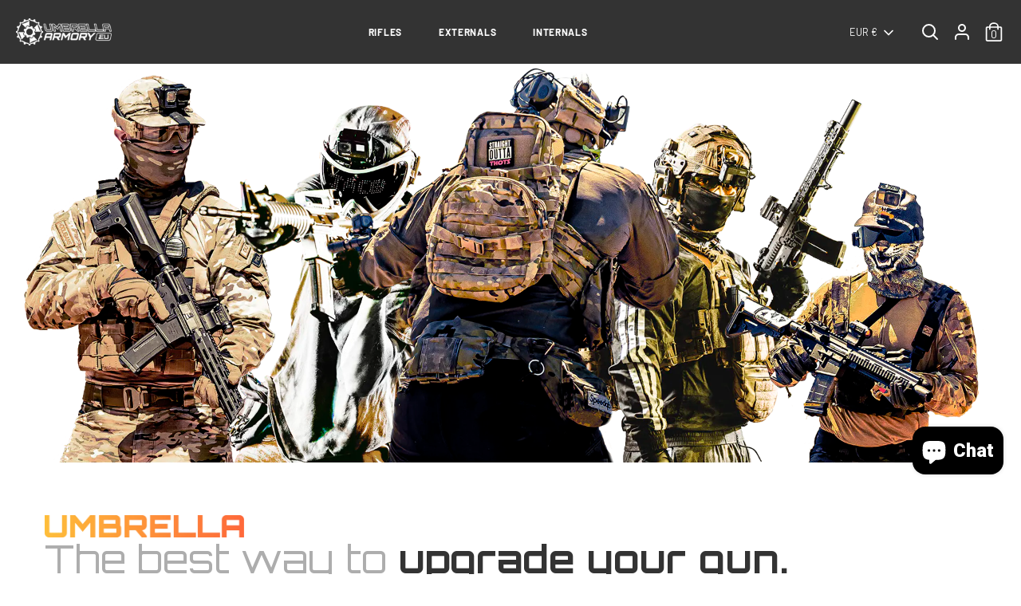

--- FILE ---
content_type: text/html; charset=utf-8
request_url: https://umbrellaarmory.eu/pages/home
body_size: 62775
content:
















<!doctype html>
<html class="no-js supports-no-cookies" lang="en">
<head> 
<!-- Meta Pixel Code -->
<script>
!function(f,b,e,v,n,t,s)
{if(f.fbq)return;n=f.fbq=function(){n.callMethod?
n.callMethod.apply(n,arguments):n.queue.push(arguments)};
if(!f._fbq)f._fbq=n;n.push=n;n.loaded=!0;n.version='2.0';
n.queue=[];t=b.createElement(e);t.async=!0;
t.src=v;s=b.getElementsByTagName(e)[0];
s.parentNode.insertBefore(t,s)}(window, document,'script',
'https://connect.facebook.net/en_US/fbevents.js');
fbq('init', '644494603828225');
fbq('track', 'PageView');
</script>
<noscript><img height="1" width="1" style="display:none"
src="https://www.facebook.com/tr?id=644494603828225&ev=PageView&noscript=1"
/></noscript>
<!-- End Meta Pixel Code -->
    <script id='em_product_selected_or_first_available_variant' type='application/json'>
        null
    </script>
    <script id='em_product_metafields' type='application/json'>
        1676419385
    </script>
  <!-- Boost 2.1.1 -->

  
  <script src='//umbrellaarmory.eu/cdn/shop/t/6/assets/customize-button.js?v=5793374950320093351708610375' defer='defer'></script>
  <link href="//umbrellaarmory.eu/cdn/shop/t/6/assets/customize-button.css?v=122420003024282555711695700097" rel="stylesheet" type="text/css" media="all" />
  
  <meta charset="utf-8" />
<meta name="viewport" content="width=device-width,initial-scale=1.0" />
<meta http-equiv="X-UA-Compatible" content="IE=edge">

<link rel="preconnect" href="https://cdn.shopify.com" crossorigin>
<link rel="preconnect" href="https://fonts.shopify.com" crossorigin>
<link rel="preconnect" href="https://monorail-edge.shopifysvc.com">
<link rel="preconnect" href="https://fonts.googleapis.com" crossorigin>
<link rel="preconnect" href="https://fonts.gstatic.com" crossorigin>

<!-- Google Fonts - Orbitron for headlines -->
<link href="https://fonts.googleapis.com/css2?family=Orbitron:wght@400;500;600;700;800;900&display=swap" rel="stylesheet"><link rel="preload" as="font" href="//umbrellaarmory.eu/cdn/fonts/barlow/barlow_n4.038c60d7ea9ddb238b2f64ba6f463ba6c0b5e5ad.woff2" type="font/woff2" crossorigin><link rel="preload" as="font" href="//umbrellaarmory.eu/cdn/fonts/barlow/barlow_n7.691d1d11f150e857dcbc1c10ef03d825bc378d81.woff2" type="font/woff2" crossorigin><link rel="preload" as="font" href="//umbrellaarmory.eu/cdn/fonts/barlow/barlow_i4.8c59b6445f83f078b3520bad98b24d859431b377.woff2" type="font/woff2" crossorigin><link rel="preload" as="font" href="//umbrellaarmory.eu/cdn/fonts/barlow/barlow_i7.50e19d6cc2ba5146fa437a5a7443c76d5d730103.woff2" type="font/woff2" crossorigin><link rel="preload" as="font" href="//umbrellaarmory.eu/cdn/fonts/barlow/barlow_n4.038c60d7ea9ddb238b2f64ba6f463ba6c0b5e5ad.woff2" type="font/woff2" crossorigin><link rel="preload" as="font" href="//umbrellaarmory.eu/cdn/fonts/barlow/barlow_n4.038c60d7ea9ddb238b2f64ba6f463ba6c0b5e5ad.woff2" type="font/woff2" crossorigin><link rel="preload" as="font" href="//umbrellaarmory.eu/cdn/fonts/archivo_narrow/archivonarrow_n7.c049bee49aa92b4cfee86dd4e79c9194b8519e2b.woff2" type="font/woff2" crossorigin><link rel="preload" href="//umbrellaarmory.eu/cdn/shop/t/6/assets/vendor.js?v=2986913289004812821695700097" as="script">
<link rel="preload" href="//umbrellaarmory.eu/cdn/shop/t/6/assets/theme.js?v=85464826155291277291761765872" as="script"><link rel="canonical" href="https://umbrellaarmory.eu/pages/home" /><link rel="shortcut icon" href="//umbrellaarmory.eu/cdn/shop/files/Asset_4_ff9d3bf4-b59d-430e-9d0f-9b3ed165e099.png?v=1643197136" type="image/png" />

  <meta name="theme-color" content="#333333">

  
  <title>
    Home
    
    
    
      &ndash; Umbrella Armory .EU
    
  </title>

  <meta property="og:site_name" content="Umbrella Armory .EU">
<meta property="og:url" content="https://umbrellaarmory.eu/pages/home">
<meta property="og:title" content="Home">
<meta property="og:type" content="website">
<meta property="og:description" content="The best way to upgrade your gun. ACCURACY RANGE TRIGGER RESPONSE RATE OF FIRE DURABILITY 💥 DROP IN UPGRADES Drop-In UPGRADE KIT Performance. HopUp Unit MAXX RANGE Full control. Electronics FIRE CONTROL Adjustable. Internals UPGRADES All. Custom. ACCURACY RANGE TRIGGER RESPONSE RATE OF FIRE DURABILITY ALL ⚙️ GEARS ⚡ MO"><meta property="og:image" content="http://umbrellaarmory.eu/cdn/shop/files/Asset_3_1200x1200.png?v=1643186779">
  <meta property="og:image:secure_url" content="https://umbrellaarmory.eu/cdn/shop/files/Asset_3_1200x1200.png?v=1643186779">
  <meta property="og:image:width" content="1200">
  <meta property="og:image:height" content="628"><meta name="twitter:card" content="summary_large_image">
<meta name="twitter:title" content="Home">
<meta name="twitter:description" content="The best way to upgrade your gun. ACCURACY RANGE TRIGGER RESPONSE RATE OF FIRE DURABILITY 💥 DROP IN UPGRADES Drop-In UPGRADE KIT Performance. HopUp Unit MAXX RANGE Full control. Electronics FIRE CONTROL Adjustable. Internals UPGRADES All. Custom. ACCURACY RANGE TRIGGER RESPONSE RATE OF FIRE DURABILITY ALL ⚙️ GEARS ⚡ MO">


  <link href="//umbrellaarmory.eu/cdn/shop/t/6/assets/styles.css?v=38214191591525563181764430063" rel="stylesheet" type="text/css" media="all" />

  <script>
    document.documentElement.className = document.documentElement.className.replace('no-js', 'js');
    window.theme = window.theme || {};
    window.slate = window.slate || {};
    theme.moneyFormatWithCodeForProductsPreference = "€{{amount_with_comma_separator}}";
    theme.moneyFormatWithCodeForCartPreference = "€{{amount_with_comma_separator}}";
    theme.moneyFormat = "€{{amount_with_comma_separator}}";
    theme.strings = {
      addToCart: "Add to Cart",
      unavailable: "Unavailable",
      addressError: "Error looking up that address",
      addressNoResults: "No results for that address",
      addressQueryLimit: "You have exceeded the Google API usage limit. Consider upgrading to a \u003ca href=\"https:\/\/developers.google.com\/maps\/premium\/usage-limits\"\u003ePremium Plan\u003c\/a\u003e.",
      authError: "There was a problem authenticating your Google Maps API Key.",
      addingToCart: "Adding",
      addedToCart: "Added",
      addedToCartPopupTitle: "Added:",
      addedToCartPopupItems: "Items",
      addedToCartPopupSubtotal: "Subtotal",
      addedToCartPopupGoToCart: "Checkout",
      cartTermsNotChecked: "You must agree to the terms and conditions before continuing.",
      searchLoading: "Loading",
      searchMoreResults: "See all results",
      searchNoResults: "No results",
      priceFrom: "From",
      quantityTooHigh: "You can only have [[ quantity ]] in your cart",
      onSale: "On Sale",
      soldOut: "Sold Out",
      in_stock: "In stock",
      low_stock: "Low stock",
      only_x_left: "[[ quantity ]] in stock",
      single_unit_available: "1 available",
      x_units_available: "[[ quantity ]] in stock, ready to ship",
      unitPriceSeparator: " \/ ",
      close: "Close",
      cart_shipping_calculator_hide_calculator: "Hide shipping calculator",
      cart_shipping_calculator_title: "Get shipping estimates",
      cart_general_hide_note: "Hide instructions for seller",
      cart_general_show_note: "Add instructions for seller",
      previous: "Previous",
      next: "Next"
    };
    theme.routes = {
      account_login_url: 'https://umbrellaarmory.eu/customer_authentication/redirect?locale=en&region_country=AT',
      account_register_url: 'https://shopify.com/15423668278/account?locale=en',
      account_addresses_url: '/account/addresses',
      search_url: '/search',
      cart_url: '/cart',
      cart_add_url: '/cart/add',
      cart_change_url: '/cart/change',
      product_recommendations_url: '/recommendations/products'
    };
    theme.settings = {
      dynamicQtyOpts: false,
      saleLabelEnabled: true,
      soldLabelEnabled: true,
      uniformProductGridImagesEnabled: false
    };
  </script>



  <script>window.performance && window.performance.mark && window.performance.mark('shopify.content_for_header.start');</script><meta name="google-site-verification" content="3JfvbUg6X4461UGSUKkV39L66-gnE5WWV5kgHjxkOwI">
<meta id="shopify-digital-wallet" name="shopify-digital-wallet" content="/15423668278/digital_wallets/dialog">
<meta name="shopify-checkout-api-token" content="f6196fb7e267f50367d90cdd8a8fafab">
<meta id="in-context-paypal-metadata" data-shop-id="15423668278" data-venmo-supported="false" data-environment="production" data-locale="en_US" data-paypal-v4="true" data-currency="EUR">
<link rel="alternate" hreflang="x-default" href="https://umbrellaarmory.eu/pages/home">
<link rel="alternate" hreflang="en" href="https://umbrellaarmory.eu/pages/home">
<link rel="alternate" hreflang="en-DE" href="https://umbrellaarmory.de/pages/home">
<link rel="alternate" hreflang="en-GB" href="https://umbrellaarmory.co.uk/pages/home">
<script async="async" src="/checkouts/internal/preloads.js?locale=en-AT"></script>
<link rel="preconnect" href="https://shop.app" crossorigin="anonymous">
<script async="async" src="https://shop.app/checkouts/internal/preloads.js?locale=en-AT&shop_id=15423668278" crossorigin="anonymous"></script>
<script id="apple-pay-shop-capabilities" type="application/json">{"shopId":15423668278,"countryCode":"AT","currencyCode":"EUR","merchantCapabilities":["supports3DS"],"merchantId":"gid:\/\/shopify\/Shop\/15423668278","merchantName":"Umbrella Armory .EU","requiredBillingContactFields":["postalAddress","email","phone"],"requiredShippingContactFields":["postalAddress","email","phone"],"shippingType":"shipping","supportedNetworks":["visa","maestro","masterCard","amex"],"total":{"type":"pending","label":"Umbrella Armory .EU","amount":"1.00"},"shopifyPaymentsEnabled":true,"supportsSubscriptions":true}</script>
<script id="shopify-features" type="application/json">{"accessToken":"f6196fb7e267f50367d90cdd8a8fafab","betas":["rich-media-storefront-analytics"],"domain":"umbrellaarmory.eu","predictiveSearch":true,"shopId":15423668278,"locale":"en"}</script>
<script>var Shopify = Shopify || {};
Shopify.shop = "uniq-unitcode.myshopify.com";
Shopify.locale = "en";
Shopify.currency = {"active":"EUR","rate":"1.0"};
Shopify.country = "AT";
Shopify.theme = {"name":"[Boost] Live theme (Max Menu)","id":153432195406,"schema_name":"Boost","schema_version":"2.1.1","theme_store_id":null,"role":"main"};
Shopify.theme.handle = "null";
Shopify.theme.style = {"id":null,"handle":null};
Shopify.cdnHost = "umbrellaarmory.eu/cdn";
Shopify.routes = Shopify.routes || {};
Shopify.routes.root = "/";</script>
<script type="module">!function(o){(o.Shopify=o.Shopify||{}).modules=!0}(window);</script>
<script>!function(o){function n(){var o=[];function n(){o.push(Array.prototype.slice.apply(arguments))}return n.q=o,n}var t=o.Shopify=o.Shopify||{};t.loadFeatures=n(),t.autoloadFeatures=n()}(window);</script>
<script>
  window.ShopifyPay = window.ShopifyPay || {};
  window.ShopifyPay.apiHost = "shop.app\/pay";
  window.ShopifyPay.redirectState = null;
</script>
<script id="shop-js-analytics" type="application/json">{"pageType":"page"}</script>
<script defer="defer" async type="module" src="//umbrellaarmory.eu/cdn/shopifycloud/shop-js/modules/v2/client.init-shop-cart-sync_BT-GjEfc.en.esm.js"></script>
<script defer="defer" async type="module" src="//umbrellaarmory.eu/cdn/shopifycloud/shop-js/modules/v2/chunk.common_D58fp_Oc.esm.js"></script>
<script defer="defer" async type="module" src="//umbrellaarmory.eu/cdn/shopifycloud/shop-js/modules/v2/chunk.modal_xMitdFEc.esm.js"></script>
<script type="module">
  await import("//umbrellaarmory.eu/cdn/shopifycloud/shop-js/modules/v2/client.init-shop-cart-sync_BT-GjEfc.en.esm.js");
await import("//umbrellaarmory.eu/cdn/shopifycloud/shop-js/modules/v2/chunk.common_D58fp_Oc.esm.js");
await import("//umbrellaarmory.eu/cdn/shopifycloud/shop-js/modules/v2/chunk.modal_xMitdFEc.esm.js");

  window.Shopify.SignInWithShop?.initShopCartSync?.({"fedCMEnabled":true,"windoidEnabled":true});

</script>
<script>
  window.Shopify = window.Shopify || {};
  if (!window.Shopify.featureAssets) window.Shopify.featureAssets = {};
  window.Shopify.featureAssets['shop-js'] = {"shop-cart-sync":["modules/v2/client.shop-cart-sync_DZOKe7Ll.en.esm.js","modules/v2/chunk.common_D58fp_Oc.esm.js","modules/v2/chunk.modal_xMitdFEc.esm.js"],"init-fed-cm":["modules/v2/client.init-fed-cm_B6oLuCjv.en.esm.js","modules/v2/chunk.common_D58fp_Oc.esm.js","modules/v2/chunk.modal_xMitdFEc.esm.js"],"shop-cash-offers":["modules/v2/client.shop-cash-offers_D2sdYoxE.en.esm.js","modules/v2/chunk.common_D58fp_Oc.esm.js","modules/v2/chunk.modal_xMitdFEc.esm.js"],"shop-login-button":["modules/v2/client.shop-login-button_QeVjl5Y3.en.esm.js","modules/v2/chunk.common_D58fp_Oc.esm.js","modules/v2/chunk.modal_xMitdFEc.esm.js"],"pay-button":["modules/v2/client.pay-button_DXTOsIq6.en.esm.js","modules/v2/chunk.common_D58fp_Oc.esm.js","modules/v2/chunk.modal_xMitdFEc.esm.js"],"shop-button":["modules/v2/client.shop-button_DQZHx9pm.en.esm.js","modules/v2/chunk.common_D58fp_Oc.esm.js","modules/v2/chunk.modal_xMitdFEc.esm.js"],"avatar":["modules/v2/client.avatar_BTnouDA3.en.esm.js"],"init-windoid":["modules/v2/client.init-windoid_CR1B-cfM.en.esm.js","modules/v2/chunk.common_D58fp_Oc.esm.js","modules/v2/chunk.modal_xMitdFEc.esm.js"],"init-shop-for-new-customer-accounts":["modules/v2/client.init-shop-for-new-customer-accounts_C_vY_xzh.en.esm.js","modules/v2/client.shop-login-button_QeVjl5Y3.en.esm.js","modules/v2/chunk.common_D58fp_Oc.esm.js","modules/v2/chunk.modal_xMitdFEc.esm.js"],"init-shop-email-lookup-coordinator":["modules/v2/client.init-shop-email-lookup-coordinator_BI7n9ZSv.en.esm.js","modules/v2/chunk.common_D58fp_Oc.esm.js","modules/v2/chunk.modal_xMitdFEc.esm.js"],"init-shop-cart-sync":["modules/v2/client.init-shop-cart-sync_BT-GjEfc.en.esm.js","modules/v2/chunk.common_D58fp_Oc.esm.js","modules/v2/chunk.modal_xMitdFEc.esm.js"],"shop-toast-manager":["modules/v2/client.shop-toast-manager_DiYdP3xc.en.esm.js","modules/v2/chunk.common_D58fp_Oc.esm.js","modules/v2/chunk.modal_xMitdFEc.esm.js"],"init-customer-accounts":["modules/v2/client.init-customer-accounts_D9ZNqS-Q.en.esm.js","modules/v2/client.shop-login-button_QeVjl5Y3.en.esm.js","modules/v2/chunk.common_D58fp_Oc.esm.js","modules/v2/chunk.modal_xMitdFEc.esm.js"],"init-customer-accounts-sign-up":["modules/v2/client.init-customer-accounts-sign-up_iGw4briv.en.esm.js","modules/v2/client.shop-login-button_QeVjl5Y3.en.esm.js","modules/v2/chunk.common_D58fp_Oc.esm.js","modules/v2/chunk.modal_xMitdFEc.esm.js"],"shop-follow-button":["modules/v2/client.shop-follow-button_CqMgW2wH.en.esm.js","modules/v2/chunk.common_D58fp_Oc.esm.js","modules/v2/chunk.modal_xMitdFEc.esm.js"],"checkout-modal":["modules/v2/client.checkout-modal_xHeaAweL.en.esm.js","modules/v2/chunk.common_D58fp_Oc.esm.js","modules/v2/chunk.modal_xMitdFEc.esm.js"],"shop-login":["modules/v2/client.shop-login_D91U-Q7h.en.esm.js","modules/v2/chunk.common_D58fp_Oc.esm.js","modules/v2/chunk.modal_xMitdFEc.esm.js"],"lead-capture":["modules/v2/client.lead-capture_BJmE1dJe.en.esm.js","modules/v2/chunk.common_D58fp_Oc.esm.js","modules/v2/chunk.modal_xMitdFEc.esm.js"],"payment-terms":["modules/v2/client.payment-terms_Ci9AEqFq.en.esm.js","modules/v2/chunk.common_D58fp_Oc.esm.js","modules/v2/chunk.modal_xMitdFEc.esm.js"]};
</script>
<script>(function() {
  var isLoaded = false;
  function asyncLoad() {
    if (isLoaded) return;
    isLoaded = true;
    var urls = ["https:\/\/cdn.jsdelivr.net\/gh\/apphq\/slidecart-dist@master\/slidecarthq-forward.js?4\u0026shop=uniq-unitcode.myshopify.com","https:\/\/chimpstatic.com\/mcjs-connected\/js\/users\/77bc9ebfb033f1f9d8cd94077\/239c79260360452657656a383.js?shop=uniq-unitcode.myshopify.com"];
    for (var i = 0; i < urls.length; i++) {
      var s = document.createElement('script');
      s.type = 'text/javascript';
      s.async = true;
      s.src = urls[i];
      var x = document.getElementsByTagName('script')[0];
      x.parentNode.insertBefore(s, x);
    }
  };
  if(window.attachEvent) {
    window.attachEvent('onload', asyncLoad);
  } else {
    window.addEventListener('load', asyncLoad, false);
  }
})();</script>
<script id="__st">var __st={"a":15423668278,"offset":3600,"reqid":"b04609dd-4efe-4fb3-b9d4-beca7f253f91-1769169788","pageurl":"umbrellaarmory.eu\/pages\/home","s":"pages-31476318262","u":"07d260edf5c5","p":"page","rtyp":"page","rid":31476318262};</script>
<script>window.ShopifyPaypalV4VisibilityTracking = true;</script>
<script id="captcha-bootstrap">!function(){'use strict';const t='contact',e='account',n='new_comment',o=[[t,t],['blogs',n],['comments',n],[t,'customer']],c=[[e,'customer_login'],[e,'guest_login'],[e,'recover_customer_password'],[e,'create_customer']],r=t=>t.map((([t,e])=>`form[action*='/${t}']:not([data-nocaptcha='true']) input[name='form_type'][value='${e}']`)).join(','),a=t=>()=>t?[...document.querySelectorAll(t)].map((t=>t.form)):[];function s(){const t=[...o],e=r(t);return a(e)}const i='password',u='form_key',d=['recaptcha-v3-token','g-recaptcha-response','h-captcha-response',i],f=()=>{try{return window.sessionStorage}catch{return}},m='__shopify_v',_=t=>t.elements[u];function p(t,e,n=!1){try{const o=window.sessionStorage,c=JSON.parse(o.getItem(e)),{data:r}=function(t){const{data:e,action:n}=t;return t[m]||n?{data:e,action:n}:{data:t,action:n}}(c);for(const[e,n]of Object.entries(r))t.elements[e]&&(t.elements[e].value=n);n&&o.removeItem(e)}catch(o){console.error('form repopulation failed',{error:o})}}const l='form_type',E='cptcha';function T(t){t.dataset[E]=!0}const w=window,h=w.document,L='Shopify',v='ce_forms',y='captcha';let A=!1;((t,e)=>{const n=(g='f06e6c50-85a8-45c8-87d0-21a2b65856fe',I='https://cdn.shopify.com/shopifycloud/storefront-forms-hcaptcha/ce_storefront_forms_captcha_hcaptcha.v1.5.2.iife.js',D={infoText:'Protected by hCaptcha',privacyText:'Privacy',termsText:'Terms'},(t,e,n)=>{const o=w[L][v],c=o.bindForm;if(c)return c(t,g,e,D).then(n);var r;o.q.push([[t,g,e,D],n]),r=I,A||(h.body.append(Object.assign(h.createElement('script'),{id:'captcha-provider',async:!0,src:r})),A=!0)});var g,I,D;w[L]=w[L]||{},w[L][v]=w[L][v]||{},w[L][v].q=[],w[L][y]=w[L][y]||{},w[L][y].protect=function(t,e){n(t,void 0,e),T(t)},Object.freeze(w[L][y]),function(t,e,n,w,h,L){const[v,y,A,g]=function(t,e,n){const i=e?o:[],u=t?c:[],d=[...i,...u],f=r(d),m=r(i),_=r(d.filter((([t,e])=>n.includes(e))));return[a(f),a(m),a(_),s()]}(w,h,L),I=t=>{const e=t.target;return e instanceof HTMLFormElement?e:e&&e.form},D=t=>v().includes(t);t.addEventListener('submit',(t=>{const e=I(t);if(!e)return;const n=D(e)&&!e.dataset.hcaptchaBound&&!e.dataset.recaptchaBound,o=_(e),c=g().includes(e)&&(!o||!o.value);(n||c)&&t.preventDefault(),c&&!n&&(function(t){try{if(!f())return;!function(t){const e=f();if(!e)return;const n=_(t);if(!n)return;const o=n.value;o&&e.removeItem(o)}(t);const e=Array.from(Array(32),(()=>Math.random().toString(36)[2])).join('');!function(t,e){_(t)||t.append(Object.assign(document.createElement('input'),{type:'hidden',name:u})),t.elements[u].value=e}(t,e),function(t,e){const n=f();if(!n)return;const o=[...t.querySelectorAll(`input[type='${i}']`)].map((({name:t})=>t)),c=[...d,...o],r={};for(const[a,s]of new FormData(t).entries())c.includes(a)||(r[a]=s);n.setItem(e,JSON.stringify({[m]:1,action:t.action,data:r}))}(t,e)}catch(e){console.error('failed to persist form',e)}}(e),e.submit())}));const S=(t,e)=>{t&&!t.dataset[E]&&(n(t,e.some((e=>e===t))),T(t))};for(const o of['focusin','change'])t.addEventListener(o,(t=>{const e=I(t);D(e)&&S(e,y())}));const B=e.get('form_key'),M=e.get(l),P=B&&M;t.addEventListener('DOMContentLoaded',(()=>{const t=y();if(P)for(const e of t)e.elements[l].value===M&&p(e,B);[...new Set([...A(),...v().filter((t=>'true'===t.dataset.shopifyCaptcha))])].forEach((e=>S(e,t)))}))}(h,new URLSearchParams(w.location.search),n,t,e,['guest_login'])})(!0,!1)}();</script>
<script integrity="sha256-4kQ18oKyAcykRKYeNunJcIwy7WH5gtpwJnB7kiuLZ1E=" data-source-attribution="shopify.loadfeatures" defer="defer" src="//umbrellaarmory.eu/cdn/shopifycloud/storefront/assets/storefront/load_feature-a0a9edcb.js" crossorigin="anonymous"></script>
<script crossorigin="anonymous" defer="defer" src="//umbrellaarmory.eu/cdn/shopifycloud/storefront/assets/shopify_pay/storefront-65b4c6d7.js?v=20250812"></script>
<script data-source-attribution="shopify.dynamic_checkout.dynamic.init">var Shopify=Shopify||{};Shopify.PaymentButton=Shopify.PaymentButton||{isStorefrontPortableWallets:!0,init:function(){window.Shopify.PaymentButton.init=function(){};var t=document.createElement("script");t.src="https://umbrellaarmory.eu/cdn/shopifycloud/portable-wallets/latest/portable-wallets.en.js",t.type="module",document.head.appendChild(t)}};
</script>
<script data-source-attribution="shopify.dynamic_checkout.buyer_consent">
  function portableWalletsHideBuyerConsent(e){var t=document.getElementById("shopify-buyer-consent"),n=document.getElementById("shopify-subscription-policy-button");t&&n&&(t.classList.add("hidden"),t.setAttribute("aria-hidden","true"),n.removeEventListener("click",e))}function portableWalletsShowBuyerConsent(e){var t=document.getElementById("shopify-buyer-consent"),n=document.getElementById("shopify-subscription-policy-button");t&&n&&(t.classList.remove("hidden"),t.removeAttribute("aria-hidden"),n.addEventListener("click",e))}window.Shopify?.PaymentButton&&(window.Shopify.PaymentButton.hideBuyerConsent=portableWalletsHideBuyerConsent,window.Shopify.PaymentButton.showBuyerConsent=portableWalletsShowBuyerConsent);
</script>
<script data-source-attribution="shopify.dynamic_checkout.cart.bootstrap">document.addEventListener("DOMContentLoaded",(function(){function t(){return document.querySelector("shopify-accelerated-checkout-cart, shopify-accelerated-checkout")}if(t())Shopify.PaymentButton.init();else{new MutationObserver((function(e,n){t()&&(Shopify.PaymentButton.init(),n.disconnect())})).observe(document.body,{childList:!0,subtree:!0})}}));
</script>
<script id='scb4127' type='text/javascript' async='' src='https://umbrellaarmory.eu/cdn/shopifycloud/privacy-banner/storefront-banner.js'></script><link id="shopify-accelerated-checkout-styles" rel="stylesheet" media="screen" href="https://umbrellaarmory.eu/cdn/shopifycloud/portable-wallets/latest/accelerated-checkout-backwards-compat.css" crossorigin="anonymous">
<style id="shopify-accelerated-checkout-cart">
        #shopify-buyer-consent {
  margin-top: 1em;
  display: inline-block;
  width: 100%;
}

#shopify-buyer-consent.hidden {
  display: none;
}

#shopify-subscription-policy-button {
  background: none;
  border: none;
  padding: 0;
  text-decoration: underline;
  font-size: inherit;
  cursor: pointer;
}

#shopify-subscription-policy-button::before {
  box-shadow: none;
}

      </style>

<script>window.performance && window.performance.mark && window.performance.mark('shopify.content_for_header.end');</script>


  <!-- "snippets/shogun-head.liquid" was not rendered, the associated app was uninstalled -->

  












<script>
  document.addEventListener("DOMContentLoaded", function(event) {
    const style = document.getElementById('wsg-custom-style');
    if (typeof window.isWsgCustomer != "undefined" && isWsgCustomer) {
      style.innerHTML = `
        ${style.innerHTML}
        /* A friend of hideWsg - this will _show_ only for wsg customers. Add class to an element to use */
        .showWsg {
          display: unset;
        }
        /* wholesale only CSS */
        .additional-checkout-buttons, .shopify-payment-button {
          display: none !important;
        }
        .wsg-proxy-container select {
          background-color: 
          ${
            document.querySelector('input').style.backgroundColor
            ? document.querySelector('input').style.backgroundColor
            : 'white'
          } !important;
        }
        `;
    }

    if (
      typeof window.embedButtonBg !== undefined
      && typeof window.embedButtonText !== undefined
      && window.embedButtonBg !== window.embedButtonText
    ) {
      style.innerHTML = `
        ${style.innerHTML}
        .wsg-button-fix {
          background: ${embedButtonBg} !important;
          border-color: ${embedButtonBg} !important;
          color: ${embedButtonText} !important;
        }
        `;
    }

    //=========================
    //         CUSTOM JS
    //==========================
    if (document.querySelector(".wsg-proxy-container")) {
      initNodeObserver(wsgCustomJs);
    }
  })

  function wsgCustomJs() {
    //update button classes
    const button = document.querySelectorAll(".wsg-button-fix");
    let buttonClass = "xxButtonClassesHerexx";
    buttonClass = buttonClass.split(" ");
    for (let i = 0; i < button.length; i++) {
      button[i].classList.add(...buttonClass);
    }
    //wsgCustomJs window placeholder
    //update secondary btn color on proxy cart
    if(document.getElementById("wsg-checkout-one")) {
      const checkoutButton = document.getElementById("wsg-checkout-one");
      let wsgBtnColor = window.getComputedStyle(checkoutButton).backgroundColor;
      let wsgBtnBackground = "none";
      let wsgBtnBorder = "thin solid " + wsgBtnColor;
      let wsgBtnPadding = window.getComputedStyle(checkoutButton).padding;
      let spofBtn = document.querySelectorAll(".spof-btn");
      for (let i = 0; i < spofBtn.length; i++) {
        spofBtn[i].style.background = wsgBtnBackground;
        spofBtn[i].style.color = wsgBtnColor;
        spofBtn[i].style.border = wsgBtnBorder;
        spofBtn[i].style.padding = wsgBtnPadding;
      }
    }

    //update Quick Order Form label
    if (embedSPOFLabel) {
      document.querySelectorAll(".spof-btn").forEach(function(spofBtn) {
        spofBtn.removeAttribute("data-translation-selector");
        spofBtn.innerHTML = embedSPOFLabel;
      });
    }
  }

  function initNodeObserver(onChangeNodeCallback) {
    // Select the node that will be observed for mutations
    const targetNode = document.querySelector(".wsg-proxy-container");

    // Options for the observer (which mutations to observe)
    const config = { attributes: true, childList: true, subtree: true };

    // Callback function to execute when mutations are observed
    const callback = function (mutationsList, observer) {
      for(const mutation of mutationsList) {
        if (mutation.type === 'childList') {
          onChangeNodeCallback();
          observer.disconnect();
        }
      }
    };

    // Create an observer instance linked to the callback function
    const observer = new MutationObserver(callback);
    // Start observing the target node for configured mutations
    observer.observe(targetNode, config);
  }
</script>

  

  <style id="wsg-custom-style">
    /* A friend of hideWsg - this will _show_ only for wsg customers. Add class to an element to use */
    .showWsg {
      display: none;
    }
    /* Signup/login */
    #wsg-signup select,
    #wsg-signup input,
    #wsg-signup textarea {
      height: 46px;
      border: thin solid #d1d1d1;
      padding: 6px 10px;
    }
    #wsg-signup textarea {
      min-height: 100px;
    }
    .wsg-login-input {
      height: 46px;
      border: thin solid #d1d1d1;
      padding: 6px 10px;
    }
    #wsg-signup select {
    }
  /*   Quick Order Form */
    .wsg-table td {
     border: none;
     min-width: 150px;
    }
    .wsg-table tr {
     border-bottom: thin solid #d1d1d1; 
      border-left: none;
    }
    .wsg-table input[type="number"] {
      border: thin solid #d1d1d1;
      padding: 5px 15px;
      min-height: 42px;
    }
    #wsg-spof-link a {
      text-decoration: inherit;
      color: inherit;
    }
    .wsg-proxy-container {
      margin-top: 0% !important;
    }
    .wsg-proxy-container a {
      text-decoration: inherit;
      color: inherit;
    }
    @media screen and (max-width:768px){
      .wsg-proxy-container .wsg-table input[type="number"] {
         max-width: 80%; 
      }
      .wsg-center img {
        width: 50px !important;
      }
      .wsg-variant-price-area {
        min-width: 70px !important;
      }
    }
    /* Submit button */
    #wsg-cart-update{
      padding: 8px 10px;
      min-height: 45px;
      max-width: 100% !important;
    }
    .wsg-table {
      background: inherit !important;
    }
    .wsg-spof-container-main {
      background: inherit !important;
    }
    /* General fixes */
    .wsg-hide-prices {
      opacity: 0;
    }
    .wsg-ws-only .button {
      margin: 0;
    }
  </style>
<!--DOOFINDER-SHOPIFY-->
        
        <!--/DOOFINDER-SHOPIFY-->
 <!--begin-boost-pfs-filter-css-->
   
 <!--end-boost-pfs-filter-css-->

 

 <!--begin-boost-pfs-filter-css-->
   
 <!--end-boost-pfs-filter-css-->

 
 <!-- roartheme: FontPicker app -->
<!-- BEGIN app block: shopify://apps/klaviyo-email-marketing-sms/blocks/klaviyo-onsite-embed/2632fe16-c075-4321-a88b-50b567f42507 -->












  <script async src="https://static.klaviyo.com/onsite/js/VhBdza/klaviyo.js?company_id=VhBdza"></script>
  <script>!function(){if(!window.klaviyo){window._klOnsite=window._klOnsite||[];try{window.klaviyo=new Proxy({},{get:function(n,i){return"push"===i?function(){var n;(n=window._klOnsite).push.apply(n,arguments)}:function(){for(var n=arguments.length,o=new Array(n),w=0;w<n;w++)o[w]=arguments[w];var t="function"==typeof o[o.length-1]?o.pop():void 0,e=new Promise((function(n){window._klOnsite.push([i].concat(o,[function(i){t&&t(i),n(i)}]))}));return e}}})}catch(n){window.klaviyo=window.klaviyo||[],window.klaviyo.push=function(){var n;(n=window._klOnsite).push.apply(n,arguments)}}}}();</script>

  




  <script>
    window.klaviyoReviewsProductDesignMode = false
  </script>







<!-- END app block --><script src="https://cdn.shopify.com/extensions/e8878072-2f6b-4e89-8082-94b04320908d/inbox-1254/assets/inbox-chat-loader.js" type="text/javascript" defer="defer"></script>
<link href="https://monorail-edge.shopifysvc.com" rel="dns-prefetch">
<script>(function(){if ("sendBeacon" in navigator && "performance" in window) {try {var session_token_from_headers = performance.getEntriesByType('navigation')[0].serverTiming.find(x => x.name == '_s').description;} catch {var session_token_from_headers = undefined;}var session_cookie_matches = document.cookie.match(/_shopify_s=([^;]*)/);var session_token_from_cookie = session_cookie_matches && session_cookie_matches.length === 2 ? session_cookie_matches[1] : "";var session_token = session_token_from_headers || session_token_from_cookie || "";function handle_abandonment_event(e) {var entries = performance.getEntries().filter(function(entry) {return /monorail-edge.shopifysvc.com/.test(entry.name);});if (!window.abandonment_tracked && entries.length === 0) {window.abandonment_tracked = true;var currentMs = Date.now();var navigation_start = performance.timing.navigationStart;var payload = {shop_id: 15423668278,url: window.location.href,navigation_start,duration: currentMs - navigation_start,session_token,page_type: "page"};window.navigator.sendBeacon("https://monorail-edge.shopifysvc.com/v1/produce", JSON.stringify({schema_id: "online_store_buyer_site_abandonment/1.1",payload: payload,metadata: {event_created_at_ms: currentMs,event_sent_at_ms: currentMs}}));}}window.addEventListener('pagehide', handle_abandonment_event);}}());</script>
<script id="web-pixels-manager-setup">(function e(e,d,r,n,o){if(void 0===o&&(o={}),!Boolean(null===(a=null===(i=window.Shopify)||void 0===i?void 0:i.analytics)||void 0===a?void 0:a.replayQueue)){var i,a;window.Shopify=window.Shopify||{};var t=window.Shopify;t.analytics=t.analytics||{};var s=t.analytics;s.replayQueue=[],s.publish=function(e,d,r){return s.replayQueue.push([e,d,r]),!0};try{self.performance.mark("wpm:start")}catch(e){}var l=function(){var e={modern:/Edge?\/(1{2}[4-9]|1[2-9]\d|[2-9]\d{2}|\d{4,})\.\d+(\.\d+|)|Firefox\/(1{2}[4-9]|1[2-9]\d|[2-9]\d{2}|\d{4,})\.\d+(\.\d+|)|Chrom(ium|e)\/(9{2}|\d{3,})\.\d+(\.\d+|)|(Maci|X1{2}).+ Version\/(15\.\d+|(1[6-9]|[2-9]\d|\d{3,})\.\d+)([,.]\d+|)( \(\w+\)|)( Mobile\/\w+|) Safari\/|Chrome.+OPR\/(9{2}|\d{3,})\.\d+\.\d+|(CPU[ +]OS|iPhone[ +]OS|CPU[ +]iPhone|CPU IPhone OS|CPU iPad OS)[ +]+(15[._]\d+|(1[6-9]|[2-9]\d|\d{3,})[._]\d+)([._]\d+|)|Android:?[ /-](13[3-9]|1[4-9]\d|[2-9]\d{2}|\d{4,})(\.\d+|)(\.\d+|)|Android.+Firefox\/(13[5-9]|1[4-9]\d|[2-9]\d{2}|\d{4,})\.\d+(\.\d+|)|Android.+Chrom(ium|e)\/(13[3-9]|1[4-9]\d|[2-9]\d{2}|\d{4,})\.\d+(\.\d+|)|SamsungBrowser\/([2-9]\d|\d{3,})\.\d+/,legacy:/Edge?\/(1[6-9]|[2-9]\d|\d{3,})\.\d+(\.\d+|)|Firefox\/(5[4-9]|[6-9]\d|\d{3,})\.\d+(\.\d+|)|Chrom(ium|e)\/(5[1-9]|[6-9]\d|\d{3,})\.\d+(\.\d+|)([\d.]+$|.*Safari\/(?![\d.]+ Edge\/[\d.]+$))|(Maci|X1{2}).+ Version\/(10\.\d+|(1[1-9]|[2-9]\d|\d{3,})\.\d+)([,.]\d+|)( \(\w+\)|)( Mobile\/\w+|) Safari\/|Chrome.+OPR\/(3[89]|[4-9]\d|\d{3,})\.\d+\.\d+|(CPU[ +]OS|iPhone[ +]OS|CPU[ +]iPhone|CPU IPhone OS|CPU iPad OS)[ +]+(10[._]\d+|(1[1-9]|[2-9]\d|\d{3,})[._]\d+)([._]\d+|)|Android:?[ /-](13[3-9]|1[4-9]\d|[2-9]\d{2}|\d{4,})(\.\d+|)(\.\d+|)|Mobile Safari.+OPR\/([89]\d|\d{3,})\.\d+\.\d+|Android.+Firefox\/(13[5-9]|1[4-9]\d|[2-9]\d{2}|\d{4,})\.\d+(\.\d+|)|Android.+Chrom(ium|e)\/(13[3-9]|1[4-9]\d|[2-9]\d{2}|\d{4,})\.\d+(\.\d+|)|Android.+(UC? ?Browser|UCWEB|U3)[ /]?(15\.([5-9]|\d{2,})|(1[6-9]|[2-9]\d|\d{3,})\.\d+)\.\d+|SamsungBrowser\/(5\.\d+|([6-9]|\d{2,})\.\d+)|Android.+MQ{2}Browser\/(14(\.(9|\d{2,})|)|(1[5-9]|[2-9]\d|\d{3,})(\.\d+|))(\.\d+|)|K[Aa][Ii]OS\/(3\.\d+|([4-9]|\d{2,})\.\d+)(\.\d+|)/},d=e.modern,r=e.legacy,n=navigator.userAgent;return n.match(d)?"modern":n.match(r)?"legacy":"unknown"}(),u="modern"===l?"modern":"legacy",c=(null!=n?n:{modern:"",legacy:""})[u],f=function(e){return[e.baseUrl,"/wpm","/b",e.hashVersion,"modern"===e.buildTarget?"m":"l",".js"].join("")}({baseUrl:d,hashVersion:r,buildTarget:u}),m=function(e){var d=e.version,r=e.bundleTarget,n=e.surface,o=e.pageUrl,i=e.monorailEndpoint;return{emit:function(e){var a=e.status,t=e.errorMsg,s=(new Date).getTime(),l=JSON.stringify({metadata:{event_sent_at_ms:s},events:[{schema_id:"web_pixels_manager_load/3.1",payload:{version:d,bundle_target:r,page_url:o,status:a,surface:n,error_msg:t},metadata:{event_created_at_ms:s}}]});if(!i)return console&&console.warn&&console.warn("[Web Pixels Manager] No Monorail endpoint provided, skipping logging."),!1;try{return self.navigator.sendBeacon.bind(self.navigator)(i,l)}catch(e){}var u=new XMLHttpRequest;try{return u.open("POST",i,!0),u.setRequestHeader("Content-Type","text/plain"),u.send(l),!0}catch(e){return console&&console.warn&&console.warn("[Web Pixels Manager] Got an unhandled error while logging to Monorail."),!1}}}}({version:r,bundleTarget:l,surface:e.surface,pageUrl:self.location.href,monorailEndpoint:e.monorailEndpoint});try{o.browserTarget=l,function(e){var d=e.src,r=e.async,n=void 0===r||r,o=e.onload,i=e.onerror,a=e.sri,t=e.scriptDataAttributes,s=void 0===t?{}:t,l=document.createElement("script"),u=document.querySelector("head"),c=document.querySelector("body");if(l.async=n,l.src=d,a&&(l.integrity=a,l.crossOrigin="anonymous"),s)for(var f in s)if(Object.prototype.hasOwnProperty.call(s,f))try{l.dataset[f]=s[f]}catch(e){}if(o&&l.addEventListener("load",o),i&&l.addEventListener("error",i),u)u.appendChild(l);else{if(!c)throw new Error("Did not find a head or body element to append the script");c.appendChild(l)}}({src:f,async:!0,onload:function(){if(!function(){var e,d;return Boolean(null===(d=null===(e=window.Shopify)||void 0===e?void 0:e.analytics)||void 0===d?void 0:d.initialized)}()){var d=window.webPixelsManager.init(e)||void 0;if(d){var r=window.Shopify.analytics;r.replayQueue.forEach((function(e){var r=e[0],n=e[1],o=e[2];d.publishCustomEvent(r,n,o)})),r.replayQueue=[],r.publish=d.publishCustomEvent,r.visitor=d.visitor,r.initialized=!0}}},onerror:function(){return m.emit({status:"failed",errorMsg:"".concat(f," has failed to load")})},sri:function(e){var d=/^sha384-[A-Za-z0-9+/=]+$/;return"string"==typeof e&&d.test(e)}(c)?c:"",scriptDataAttributes:o}),m.emit({status:"loading"})}catch(e){m.emit({status:"failed",errorMsg:(null==e?void 0:e.message)||"Unknown error"})}}})({shopId: 15423668278,storefrontBaseUrl: "https://umbrellaarmory.eu",extensionsBaseUrl: "https://extensions.shopifycdn.com/cdn/shopifycloud/web-pixels-manager",monorailEndpoint: "https://monorail-edge.shopifysvc.com/unstable/produce_batch",surface: "storefront-renderer",enabledBetaFlags: ["2dca8a86"],webPixelsConfigList: [{"id":"2590966094","configuration":"{\"config\":\"{\\\"google_tag_ids\\\":[\\\"G-MQJ78CQMPV\\\",\\\"GT-PZZMBMP7\\\"],\\\"target_country\\\":\\\"DE\\\",\\\"gtag_events\\\":[{\\\"type\\\":\\\"search\\\",\\\"action_label\\\":\\\"G-MQJ78CQMPV\\\"},{\\\"type\\\":\\\"begin_checkout\\\",\\\"action_label\\\":\\\"G-MQJ78CQMPV\\\"},{\\\"type\\\":\\\"view_item\\\",\\\"action_label\\\":[\\\"G-MQJ78CQMPV\\\",\\\"MC-D893T7WY0L\\\"]},{\\\"type\\\":\\\"purchase\\\",\\\"action_label\\\":[\\\"G-MQJ78CQMPV\\\",\\\"MC-D893T7WY0L\\\"]},{\\\"type\\\":\\\"page_view\\\",\\\"action_label\\\":[\\\"G-MQJ78CQMPV\\\",\\\"MC-D893T7WY0L\\\"]},{\\\"type\\\":\\\"add_payment_info\\\",\\\"action_label\\\":\\\"G-MQJ78CQMPV\\\"},{\\\"type\\\":\\\"add_to_cart\\\",\\\"action_label\\\":\\\"G-MQJ78CQMPV\\\"}],\\\"enable_monitoring_mode\\\":false}\"}","eventPayloadVersion":"v1","runtimeContext":"OPEN","scriptVersion":"b2a88bafab3e21179ed38636efcd8a93","type":"APP","apiClientId":1780363,"privacyPurposes":[],"dataSharingAdjustments":{"protectedCustomerApprovalScopes":["read_customer_address","read_customer_email","read_customer_name","read_customer_personal_data","read_customer_phone"]}},{"id":"188252494","eventPayloadVersion":"v1","runtimeContext":"LAX","scriptVersion":"1","type":"CUSTOM","privacyPurposes":["ANALYTICS"],"name":"Google Analytics tag (migrated)"},{"id":"shopify-app-pixel","configuration":"{}","eventPayloadVersion":"v1","runtimeContext":"STRICT","scriptVersion":"0450","apiClientId":"shopify-pixel","type":"APP","privacyPurposes":["ANALYTICS","MARKETING"]},{"id":"shopify-custom-pixel","eventPayloadVersion":"v1","runtimeContext":"LAX","scriptVersion":"0450","apiClientId":"shopify-pixel","type":"CUSTOM","privacyPurposes":["ANALYTICS","MARKETING"]}],isMerchantRequest: false,initData: {"shop":{"name":"Umbrella Armory .EU","paymentSettings":{"currencyCode":"EUR"},"myshopifyDomain":"uniq-unitcode.myshopify.com","countryCode":"AT","storefrontUrl":"https:\/\/umbrellaarmory.eu"},"customer":null,"cart":null,"checkout":null,"productVariants":[],"purchasingCompany":null},},"https://umbrellaarmory.eu/cdn","fcfee988w5aeb613cpc8e4bc33m6693e112",{"modern":"","legacy":""},{"shopId":"15423668278","storefrontBaseUrl":"https:\/\/umbrellaarmory.eu","extensionBaseUrl":"https:\/\/extensions.shopifycdn.com\/cdn\/shopifycloud\/web-pixels-manager","surface":"storefront-renderer","enabledBetaFlags":"[\"2dca8a86\"]","isMerchantRequest":"false","hashVersion":"fcfee988w5aeb613cpc8e4bc33m6693e112","publish":"custom","events":"[[\"page_viewed\",{}]]"});</script><script>
  window.ShopifyAnalytics = window.ShopifyAnalytics || {};
  window.ShopifyAnalytics.meta = window.ShopifyAnalytics.meta || {};
  window.ShopifyAnalytics.meta.currency = 'EUR';
  var meta = {"page":{"pageType":"page","resourceType":"page","resourceId":31476318262,"requestId":"b04609dd-4efe-4fb3-b9d4-beca7f253f91-1769169788"}};
  for (var attr in meta) {
    window.ShopifyAnalytics.meta[attr] = meta[attr];
  }
</script>
<script class="analytics">
  (function () {
    var customDocumentWrite = function(content) {
      var jquery = null;

      if (window.jQuery) {
        jquery = window.jQuery;
      } else if (window.Checkout && window.Checkout.$) {
        jquery = window.Checkout.$;
      }

      if (jquery) {
        jquery('body').append(content);
      }
    };

    var hasLoggedConversion = function(token) {
      if (token) {
        return document.cookie.indexOf('loggedConversion=' + token) !== -1;
      }
      return false;
    }

    var setCookieIfConversion = function(token) {
      if (token) {
        var twoMonthsFromNow = new Date(Date.now());
        twoMonthsFromNow.setMonth(twoMonthsFromNow.getMonth() + 2);

        document.cookie = 'loggedConversion=' + token + '; expires=' + twoMonthsFromNow;
      }
    }

    var trekkie = window.ShopifyAnalytics.lib = window.trekkie = window.trekkie || [];
    if (trekkie.integrations) {
      return;
    }
    trekkie.methods = [
      'identify',
      'page',
      'ready',
      'track',
      'trackForm',
      'trackLink'
    ];
    trekkie.factory = function(method) {
      return function() {
        var args = Array.prototype.slice.call(arguments);
        args.unshift(method);
        trekkie.push(args);
        return trekkie;
      };
    };
    for (var i = 0; i < trekkie.methods.length; i++) {
      var key = trekkie.methods[i];
      trekkie[key] = trekkie.factory(key);
    }
    trekkie.load = function(config) {
      trekkie.config = config || {};
      trekkie.config.initialDocumentCookie = document.cookie;
      var first = document.getElementsByTagName('script')[0];
      var script = document.createElement('script');
      script.type = 'text/javascript';
      script.onerror = function(e) {
        var scriptFallback = document.createElement('script');
        scriptFallback.type = 'text/javascript';
        scriptFallback.onerror = function(error) {
                var Monorail = {
      produce: function produce(monorailDomain, schemaId, payload) {
        var currentMs = new Date().getTime();
        var event = {
          schema_id: schemaId,
          payload: payload,
          metadata: {
            event_created_at_ms: currentMs,
            event_sent_at_ms: currentMs
          }
        };
        return Monorail.sendRequest("https://" + monorailDomain + "/v1/produce", JSON.stringify(event));
      },
      sendRequest: function sendRequest(endpointUrl, payload) {
        // Try the sendBeacon API
        if (window && window.navigator && typeof window.navigator.sendBeacon === 'function' && typeof window.Blob === 'function' && !Monorail.isIos12()) {
          var blobData = new window.Blob([payload], {
            type: 'text/plain'
          });

          if (window.navigator.sendBeacon(endpointUrl, blobData)) {
            return true;
          } // sendBeacon was not successful

        } // XHR beacon

        var xhr = new XMLHttpRequest();

        try {
          xhr.open('POST', endpointUrl);
          xhr.setRequestHeader('Content-Type', 'text/plain');
          xhr.send(payload);
        } catch (e) {
          console.log(e);
        }

        return false;
      },
      isIos12: function isIos12() {
        return window.navigator.userAgent.lastIndexOf('iPhone; CPU iPhone OS 12_') !== -1 || window.navigator.userAgent.lastIndexOf('iPad; CPU OS 12_') !== -1;
      }
    };
    Monorail.produce('monorail-edge.shopifysvc.com',
      'trekkie_storefront_load_errors/1.1',
      {shop_id: 15423668278,
      theme_id: 153432195406,
      app_name: "storefront",
      context_url: window.location.href,
      source_url: "//umbrellaarmory.eu/cdn/s/trekkie.storefront.8d95595f799fbf7e1d32231b9a28fd43b70c67d3.min.js"});

        };
        scriptFallback.async = true;
        scriptFallback.src = '//umbrellaarmory.eu/cdn/s/trekkie.storefront.8d95595f799fbf7e1d32231b9a28fd43b70c67d3.min.js';
        first.parentNode.insertBefore(scriptFallback, first);
      };
      script.async = true;
      script.src = '//umbrellaarmory.eu/cdn/s/trekkie.storefront.8d95595f799fbf7e1d32231b9a28fd43b70c67d3.min.js';
      first.parentNode.insertBefore(script, first);
    };
    trekkie.load(
      {"Trekkie":{"appName":"storefront","development":false,"defaultAttributes":{"shopId":15423668278,"isMerchantRequest":null,"themeId":153432195406,"themeCityHash":"4478818883826580448","contentLanguage":"en","currency":"EUR","eventMetadataId":"972acb2d-5370-47c3-bd19-ddc115078d67"},"isServerSideCookieWritingEnabled":true,"monorailRegion":"shop_domain","enabledBetaFlags":["65f19447"]},"Session Attribution":{},"S2S":{"facebookCapiEnabled":false,"source":"trekkie-storefront-renderer","apiClientId":580111}}
    );

    var loaded = false;
    trekkie.ready(function() {
      if (loaded) return;
      loaded = true;

      window.ShopifyAnalytics.lib = window.trekkie;

      var originalDocumentWrite = document.write;
      document.write = customDocumentWrite;
      try { window.ShopifyAnalytics.merchantGoogleAnalytics.call(this); } catch(error) {};
      document.write = originalDocumentWrite;

      window.ShopifyAnalytics.lib.page(null,{"pageType":"page","resourceType":"page","resourceId":31476318262,"requestId":"b04609dd-4efe-4fb3-b9d4-beca7f253f91-1769169788","shopifyEmitted":true});

      var match = window.location.pathname.match(/checkouts\/(.+)\/(thank_you|post_purchase)/)
      var token = match? match[1]: undefined;
      if (!hasLoggedConversion(token)) {
        setCookieIfConversion(token);
        
      }
    });


        var eventsListenerScript = document.createElement('script');
        eventsListenerScript.async = true;
        eventsListenerScript.src = "//umbrellaarmory.eu/cdn/shopifycloud/storefront/assets/shop_events_listener-3da45d37.js";
        document.getElementsByTagName('head')[0].appendChild(eventsListenerScript);

})();</script>
  <script>
  if (!window.ga || (window.ga && typeof window.ga !== 'function')) {
    window.ga = function ga() {
      (window.ga.q = window.ga.q || []).push(arguments);
      if (window.Shopify && window.Shopify.analytics && typeof window.Shopify.analytics.publish === 'function') {
        window.Shopify.analytics.publish("ga_stub_called", {}, {sendTo: "google_osp_migration"});
      }
      console.error("Shopify's Google Analytics stub called with:", Array.from(arguments), "\nSee https://help.shopify.com/manual/promoting-marketing/pixels/pixel-migration#google for more information.");
    };
    if (window.Shopify && window.Shopify.analytics && typeof window.Shopify.analytics.publish === 'function') {
      window.Shopify.analytics.publish("ga_stub_initialized", {}, {sendTo: "google_osp_migration"});
    }
  }
</script>
<script
  defer
  src="https://umbrellaarmory.eu/cdn/shopifycloud/perf-kit/shopify-perf-kit-3.0.4.min.js"
  data-application="storefront-renderer"
  data-shop-id="15423668278"
  data-render-region="gcp-us-east1"
  data-page-type="page"
  data-theme-instance-id="153432195406"
  data-theme-name="Boost"
  data-theme-version="2.1.1"
  data-monorail-region="shop_domain"
  data-resource-timing-sampling-rate="10"
  data-shs="true"
  data-shs-beacon="true"
  data-shs-export-with-fetch="true"
  data-shs-logs-sample-rate="1"
  data-shs-beacon-endpoint="https://umbrellaarmory.eu/api/collect"
></script>
</head>

<body onload="document.body.classList.remove('preload')" id="home" class="preload template-page">
  <a class="in-page-link visually-hidden skip-link" href="#MainContent">Skip to content</a>

  <div id="shopify-section-header" class="shopify-section"><style data-shopify>
  .store-logo--image{
    max-width: 120px;
    width: 120px;
  }

  @media only screen and (max-width: 939px) {
    .store-logo--image {
      width: auto;
    }
  }

  

  /* Header text and links: always white */
  .header-content,
  .header-content a,
  .header-content .site-nav__link,
  .header-content .utils__item a,
  .header-content .store-logo,
  .header-content .site-nav__submenu-container .site-nav__dropdown-link {
    color: #fff !important;
  }

  /* Remove all shadows from header and related elements */
  .site-header,
  .header-content,
  .page-header,
  .header-navigation,
  .site-nav,
  .utils,
  .store-logo,
  html,
  body,
  main {
    box-shadow: none !important;
    filter: none !important;
    text-shadow: none !important;
  }

  /* Remove all borders from search elements */
  .search-bar,
  .search-bar__container,
  .search-form,
  .search-form__input,
  .utils__item--search-icon,
  .utils__item--search-icon *,
  .search-bar-open,
  .search-bar--open {
    border-bottom: none !important;
    border: none !important;
  }

  /* Desktop margin for header elements */
  @media only screen and (min-width: 940px) {
    .store-logo {
      margin-left: 20px !important;
    }
    
    .utils__right {
      margin-right: 20px !important;
    }
  }

  /* First-level menu items: bold */
  .site-nav > .site-nav__item > .site-nav__link {
    font-weight: bold !important;
    color: #fff !important;
  }

  /* First-level menu item hover: blue */
  .site-nav > .site-nav__item > .site-nav__link:hover,
  .site-nav > .site-nav__item:hover > .site-nav__link {
    color: #3B82F6 !important;
  }
  .site-nav > .site-nav__item > .site-nav__link:focus {
    color: #3B82F6 !important;
  }
  .site-nav > .site-nav__item > .site-nav__link::after {
    background-color: #3B82F6 !important;
  }
  .l3-link-list-item {
    color: #000 !important;
  }
  /* Rifles submenu custom horizontal grid */
  .site-nav__item.menu--original-dropdown .site-nav__dropdown .rifles-menu-grid {
    display: grid;
    grid-auto-flow: column;
    grid-auto-columns: minmax(160px, 1fr);
    gap: 20px;
    padding: 16px 0;
    align-items: start;
  }
  .rifles-menu-card {
    display: flex;
    flex-direction: column;
    align-items: center;
    text-decoration: none;
    color: #1d1d1f;
  }
  .rifles-menu-card__image {
    width: 160px;
    height: 160px;
    display: flex;
    align-items: center;
    justify-content: center;
    margin-bottom: 8px;
  }
  .rifles-menu-card__image img {
    max-width: 100%;
    max-height: 100%;
    object-fit: contain;
  }
  .rifles-menu-card__title {
    font-size: 14px;
    text-align: center;
    color: #1d1d1f;
    line-height: 1.3;
  }
  /* DJI Style underline for first-level menu items */
  .site-nav > .site-nav__item > .site-nav__link::after {
    display: block !important;
    background-color: #007aff !important;
    height: 2px !important;
    bottom: -4px !important;
  }
</style>
<div class="site-header " data-section-id="header" data-section-type="header" role="banner"><header class="header-content container">
      <div class="page-header page-width"><!-- LOGO / STORE NAME --><div class="h1 store-logo   hide-for-search-mobile   store-logo--image store-logo-desktop--left store-logo-mobile--inline" itemscope itemtype="http://schema.org/Organization"><!-- DESKTOP LOGO -->
  <a href="/" itemprop="url" class="site-logo site-header__logo-image">
    <meta itemprop="name" content="Umbrella Armory .EU"><div class="rimage-outer-wrapper" style="max-width: 2338px; max-height: 663px">
  <div class="rimage-wrapper lazyload--placeholder" style="padding-top:28.357570573139434%">
    
    
    
      <img class="rimage__image lazyload fade-in "
      src="data:image/svg+xml,%3Csvg%20xmlns='http://www.w3.org/2000/svg'/%3E"
      data-src="//umbrellaarmory.eu/cdn/shop/files/Asset_4_{width}x.png?v=1643186891"
      data-widths="[180, 220, 300, 360, 460, 540, 720, 900, 1080, 1296, 1512, 1728, 2048]"
      data-aspectratio="3.526395173453997"
      data-sizes="auto"
      alt=""
       >
    

    <noscript>
      
      <img src="//umbrellaarmory.eu/cdn/shop/files/Asset_4_1024x1024.png?v=1643186891" alt="" class="rimage__image">
    </noscript>
  </div>
</div>



</a></div>
<div class="utils relative ">
          <!-- MOBILE BURGER -->
          <button class="btn btn--plain burger-icon feather-icon js-mobile-menu-icon hide-for-search" aria-label="Toggle menu">
            <svg aria-hidden="true" focusable="false" role="presentation" class="icon feather-menu" viewBox="0 0 24 24"><path d="M3 12h18M3 6h18M3 18h18"/></svg>
          </button><!-- LOGO / STORE NAME --><div class="h1 store-logo   hide-for-search-mobile   store-logo--image store-logo-desktop--left store-logo-mobile--inline" itemscope itemtype="http://schema.org/Organization"><!-- DESKTOP LOGO -->
  <a href="/" itemprop="url" class="site-logo site-header__logo-image">
    <meta itemprop="name" content="Umbrella Armory .EU"><div class="rimage-outer-wrapper" style="max-width: 2338px; max-height: 663px">
  <div class="rimage-wrapper lazyload--placeholder" style="padding-top:28.357570573139434%">
    
    
    
      <img class="rimage__image lazyload fade-in "
      src="data:image/svg+xml,%3Csvg%20xmlns='http://www.w3.org/2000/svg'/%3E"
      data-src="//umbrellaarmory.eu/cdn/shop/files/Asset_4_{width}x.png?v=1643186891"
      data-widths="[180, 220, 300, 360, 460, 540, 720, 900, 1080, 1296, 1512, 1728, 2048]"
      data-aspectratio="3.526395173453997"
      data-sizes="auto"
      alt=""
       >
    

    <noscript>
      
      <img src="//umbrellaarmory.eu/cdn/shop/files/Asset_4_1024x1024.png?v=1643186891" alt="" class="rimage__image">
    </noscript>
  </div>
</div>



</a></div>
<!-- DESKTOP MAIN MENU CENTERED -->
          <div class="desktop-main-menu desktop-only" style="flex:1;display:flex;justify-content:center;align-items:center;">
            
              <style>
  .menu-l2-container {
    background: white !important;
    opacity: 0;
    visibility: hidden;
    font-family: "Orbitron";
    max-height: 80vh;
    position: fixed !important;
    top: 70px !important;
    left: 0 !important;
    right: 0 !important;
    width: 100vw !important;
    max-width: 100vw !important;
    margin: 0 !important;
    padding: 24px 0 !important;
    z-index: 99999 !important;
    transition: opacity 0.2s ease, visibility 0s linear 0.2s;
  }
  
  .site-nav__item--has-dropdown:hover .menu-l2-container,
  .menu-l2-container:hover {
    opacity: 1;
    visibility: visible;
    transition: opacity 0.2s ease, visibility 0s linear 0s;
  }

  .menu-l2-layout {
    display: flex;
    flex-direction: row;
    flex: 1 1 auto;
    max-height: calc(80vh - 40px);
    max-width: 1400px;
    margin: 0 auto;
    padding: 0 40px;
  }

  .menu-v2-nav-link {
    color: #555;
    line-height: 1.25;
  }

  .menu-v2-nav-link--l2,
  .l3-header {
    color: #555;
    font-size: 1rem;
    margin-bottom: .7rem;
    cursor: pointer;
    font-weight: bold;
    border-radius: 10px;
    padding: .5rem 1rem;
    display: inline-block;
    text-transform: uppercase;
  }

  .l3-header {
    display: block;
    color: black;
    font-size: 1.6rem;
    padding-left: 0;
    margin-bottom: 1.4rem;
  }

  .l3-link-list {
    display: flex;
    width: 100%;
    flex-direction: row;
    flex-wrap: wrap;
    margin-bottom: 1rem;
    gap: 16px;
  }

  .l3-link-list-item {
    flex: 1 1 48%;
    margin-bottom: 0.8rem;
    display: flex;
    align-items: center;
    gap: 0.5rem;
  }

  .l3-link-list-item img {
  width: 60px;
  height: 60px;
  object-fit: contain;
  border-radius: 6px;
  background: white;
  padding: 4px;
  box-shadow: 0 0 0 1px #ccc;
}

  /* Product Links Horizontal Display */
  .product-links-horizontal {
    display: flex;
    flex-direction: row;
    gap: 20px;
    flex-wrap: wrap;
    margin-bottom: 2rem;
    width: 100%;
  }

  .product-link-item {
    display: flex;
    flex-direction: column;
    align-items: flex-start;
    text-decoration: none;
    width: 180px;
    transition: transform 0.2s ease;
  }

  .product-link-item:hover {
    transform: translateY(-4px);
  }

  .product-link-image {
    width: 180px;
    height: 180px;
    object-fit: cover;
    border-radius: 8px;
    background: #f5f5f5;
    margin-bottom: 8px;
  }

  .product-link-title {
    font-size: 14px;
    color: #000;
    font-weight: 500;
    text-align: left;
    line-height: 1.3;
  }

  /* Apple-Style RIFLES Menu - Full Width */
  .rifles-mega-menu {
    position: fixed;
    top: 70px;
    left: 0 !important;
    right: 0 !important;
    width: 100vw !important;
    max-width: 100vw !important;
    margin: 0 !important;
    padding-left: 0 !important;
    padding-right: 0 !important;
    background: #ffffff;
    border-top: 1px solid #d2d2d7;
    box-shadow: 0 4px 16px rgba(0, 0, 0, 0.08);
    opacity: 0;
    visibility: hidden;
    padding: 32px 0;
    z-index: 99999;
    pointer-events: auto;
    transition: opacity 0.2s ease, visibility 0s linear 0.2s;
  }

  /* Also show when JS sets body.rifles-open */
  body.rifles-open .rifles-mega-menu {
    opacity: 1;
    visibility: visible;
    transition: opacity 0.2s ease, visibility 0s linear 0s;
  }

  /* Hover-bridge: keep hover active when moving from nav item to fixed menu */
  .site-nav__item--rifles { position: relative; }
  .site-nav__item--rifles::after {
    content: '';
    position: absolute;
    left: 0;
    right: 0;
    top: 100%;
    height: 100px; /* increased bridge height to cover header-to-menu gap */
    pointer-events: auto;
    background: transparent;
    z-index: 12;
  }

  .site-nav__item--rifles:hover .rifles-mega-menu,
  .rifles-mega-menu:hover {
    opacity: 1;
    visibility: visible;
    transition: opacity 0.2s ease, visibility 0s linear 0s;
  }
  
  /* Blur backdrop when menu is open */
  .menu-backdrop {
    position: fixed;
    top: 70px;
    left: 0;
    right: 0;
    bottom: 0;
    background: rgba(0, 0, 0, 0.2);
    backdrop-filter: blur(4px);
    -webkit-backdrop-filter: blur(4px);
    opacity: 0;
    visibility: hidden;
    z-index: 99998;
    transition: opacity 0.1s ease, visibility 0s linear 0s;
    pointer-events: none;
  }
  
  .menu-backdrop.active {
    opacity: 1;
    visibility: visible;
    transition: opacity 0.1s ease, visibility 0s linear 0s;
  }

  .rifles-menu-container {
    max-width: 1400px;
    margin: 0 auto;
    padding: 0 40px;
  }

  .rifles-category-section {
    margin-bottom: 0;
  }

  .rifles-category-title {
    font-size: 21px;
    font-weight: 600;
    color: #1d1d1f;
    margin-bottom: 0;
    font-family: "Orbitron", -apple-system, BlinkMacSystemFont, "Segoe UI", sans-serif;
    letter-spacing: -0.01em;
    display: none;
  }

  /* Rifles Products Grid - Horizontal Layout v2 */
  .rifles-products-grid {
    display: flex !important;
    flex-direction: row !important;
    flex-wrap: wrap !important;
    gap: 20px !important;
    justify-content: center !important;
    -webkit-overflow-scrolling: touch;
  }

  .rifles-products-grid::-webkit-scrollbar {
    height: 6px;
  }

  .rifles-products-grid::-webkit-scrollbar-track {
    background: #f5f5f7;
    border-radius: 3px;
  }

  .rifles-products-grid::-webkit-scrollbar-thumb {
    background: #d2d2d7;
    border-radius: 3px;
  }

  .rifles-product-card {
    display: flex !important;
    flex-direction: column !important;
    text-decoration: none !important;
    transition: opacity 0.2s ease;
    flex-shrink: 0 !important;
    width: 200px !important;
    cursor: pointer !important;
    pointer-events: auto !important;
    position: relative !important;
    z-index: 1 !important;
    opacity: 1;
  }

  .rifles-product-card:hover {
    opacity: 0.7;
  }

  .rifles-product-image {
    width: 200px !important;
    height: 200px !important;
    object-fit: contain !important;
    border-radius: 0 !important;
    background: transparent !important;
    margin-bottom: 8px !important;
    box-shadow: none !important;
    border: none !important;
    display: block !important;
  }

  .rifles-product-name {
    font-size: 14px !important;
    font-weight: 500 !important;
    color: #1d1d1f !important;
    line-height: 1.3 !important;
    text-align: left !important;
    display: block !important;
    max-width: 200px;
  }

  @media (max-width: 768px) {
    .rifles-products-grid {
      gap: 20px;
    }

    .rifles-product-card {
      width: 160px;
    }

    .rifles-product-image {
      width: 160px;
      height: 160px;
    }

    .rifles-product-name {
      font-size: 13px;
      max-width: 160px;
    }
  }


  .menu-v2-nav-link--l3 {
    font-size: 1.2rem;
    font-weight: 600;
    text-decoration: none;
  }

  .menu-v2-nav-link--l3-header {
    margin-bottom: 50px;
  }

  .menu-v2-nav-link--active {
    color: black;
    background: #eee;
  }

  .menu-v2-nav-link:hover {
    color: black;
  }

  .menu-v2-right {
    overflow: hidden;
  }

  .menu-v2-left {
    overflow: auto;
    flex: 0 0 auto;
    max-width: 33%;
    padding-right: 20px;
  }

  .menu-v2-left__list {
    margin-left: 10px;
    font-size: 3rem;
  }

  .menu-v2-right__list {
    display: none;
    background: #eee;
    border-radius: 10px;
    padding: 1rem 2rem 2rem 2rem;
    margin-left: 1rem;
  }

  .menu-v2-right__list.active {
    display: block;
  }

  .menu-v2-view-all-btn-container {
    display: flex;
    flex-direction: row;
    justify-content: end;
  }

  .menu-v2-view-all-btn {
    display: inline-flex;
    align-items: center;
    background: black;
    color: white;
    font-weight: bold;
    padding: 0.75rem 1.5rem;
    border-radius: 8px;
    text-transform: uppercase;
    font-size: 1rem;
    margin-top: 1rem;
    text-decoration: none;
  }

  .menu-v2-view-all-btn-icon {
    margin-left: 0.75rem;
    background: white;
    color: black;
    width: 28px;
    height: 28px;
    display: flex;
    align-items: center;
    justify-content: center;
    border-radius: 100%;
  }

 .menu-v2-view-all-btn-icon svg {
  stroke: black;
  stroke-width: 2px;
  fill: none;
  width: 16px;
  height: 16px;
}


  .menu-v2-top-row-link {
  display: flex;
  align-items: center;
  justify-content: space-between;
  text-decoration: none;
  margin-bottom: 1rem;
  background: transparent;
  padding: 0.5rem 1rem;
  border-radius: 8px;
  color: black;
}

.menu-v2-top-row-link:hover {
  background-color: #ddd;
}

.menu-v2-top-row-link .l3-header {
  margin-bottom: 0;
  font-size: 1.6rem;
  font-weight: bold;
  color: black;
}

.menu-v2-top-row-link .menu-v2-view-all-btn {
  background: black;
  color: white;
  font-weight: bold;
  padding: 0.5rem 1rem;
  border-radius: 8px;
  display: flex;
  align-items: center;
  text-transform: uppercase;
  font-size: 1rem;
  text-decoration: none;
  margin-top: 0;
}

.menu-v2-top-row-link .menu-v2-view-all-btn-icon {
  margin-left: 0.75rem;
  background: white;
  color: black;
  width: 28px;
  height: 28px;
  display: flex;
  align-items: center;
  justify-content: center;
  border-radius: 100%;
}

  .menu-v2-left__list {
  padding: 0;
  list-style: none;
  margin: 0;
}

.menu-v2-left__item {
  margin: 0 !important;
  padding: 0 !important;
}
.menu-v2-nav-link--l2 {
  display: flex;
  align-items: center;
  gap: 8px;
}
.menu-v2-top-row-link {
  padding: 1rem 1.5rem;
  border-radius: 12px;
  background: #eee;
  display: flex;
  justify-content: space-between;
  align-items: center;
  margin-bottom: 1.5rem;
  text-decoration: none;
  transition: background 0.2s ease;
}

.menu-v2-top-row-link:hover {
  background-color: #ddd;
}

.menu-v2-outer-container {
  max-width: 1200px;
  margin: 0 auto;
  width: 100%;
  display: block;
}
.menu-l2-layout.page-width {
  max-width: 1200px;
  margin: 0 auto;
  width: 100%;
}
  
</style>

<!-- MAIN MENU -->
<div class="menu-v2-outer-container">
<ul id="menu-v2" class="nav site-nav ">
  
<li class="site-nav__item site-nav__item--has-dropdown site-nav__item--rifles">
        <a href="/collections/guns" class="site-nav__link" aria-haspopup="true" aria-expanded="false">
          RIFLES
        </a>
        <div class="rifles-mega-menu">
          <div class="rifles-menu-container">
            <div class="rifles-products-grid" style="display: flex !important; flex-direction: row !important; flex-wrap: wrap !important; gap: 20px !important; justify-content: center !important;">
              
                
                
                
                
                <a href="/products/umbrella-armory-hpa-carbine-gate-pulsar-d" class="rifles-product-card" style="display: flex !important; flex-direction: column !important; width: 200px !important; min-width: 200px !important; flex-shrink: 0 !important; text-decoration: none !important; cursor: pointer !important; pointer-events: auto !important; position: relative !important; z-index: 10 !important;">
                  <div style="width: 200px !important; height: 200px !important; display: flex !important; align-items: center !important; justify-content: center !important; margin-bottom: 8px !important; overflow: hidden !important;">
                    
                      <img src="//umbrellaarmory.eu/cdn/shop/files/OCAW_HPA_GATE_PULSAR_7631c60f-cf03-4e21-8947-78c3764e3c48_400x400.jpg?v=1764425412" alt="Umbrella Armory HPA Carbine – GATE PULSAR D Engine" class="rifles-product-image" style="max-width: 100% !important; max-height: 100% !important; width: auto !important; height: auto !important; object-fit: contain !important; border-radius: 0 !important; display: block !important; background: transparent !important; border: none !important; box-shadow: none !important;">
                    
                  </div>
                  
                  <span class="rifles-product-name" style="font-size: 14px !important; color: #1d1d1f !important; font-weight: 500 !important; line-height: 1.3 !important; display: block !important;">OCAW PULSAR</span>
                </a>
              
                
                
                
                
                <a href="/products/xforce-emag-11-hpa" class="rifles-product-card" style="display: flex !important; flex-direction: column !important; width: 200px !important; min-width: 200px !important; flex-shrink: 0 !important; text-decoration: none !important; cursor: pointer !important; pointer-events: auto !important; position: relative !important; z-index: 10 !important;">
                  <div style="width: 200px !important; height: 200px !important; display: flex !important; align-items: center !important; justify-content: center !important; margin-bottom: 8px !important; overflow: hidden !important;">
                    
                      <img src="//umbrellaarmory.eu/cdn/shop/files/XFORCE_EMAG_11__HPA_Hero_400x400.jpg?v=1762421944" alt="XFORCE EMAG 11“ HPA" class="rifles-product-image" style="max-width: 100% !important; max-height: 100% !important; width: auto !important; height: auto !important; object-fit: contain !important; border-radius: 0 !important; display: block !important; background: transparent !important; border: none !important; box-shadow: none !important;">
                    
                  </div>
                  
                  <span class="rifles-product-name" style="font-size: 14px !important; color: #1d1d1f !important; font-weight: 500 !important; line-height: 1.3 !important; display: block !important;">EMAG HPA</span>
                </a>
              
                
                
                
                
                <a href="/products/umbrella-armory-9-m4-honeybadger-carbine-aeg-color-black-airsofter-blackout-edition" class="rifles-product-card" style="display: flex !important; flex-direction: column !important; width: 200px !important; min-width: 200px !important; flex-shrink: 0 !important; text-decoration: none !important; cursor: pointer !important; pointer-events: auto !important; position: relative !important; z-index: 10 !important;">
                  <div style="width: 200px !important; height: 200px !important; display: flex !important; align-items: center !important; justify-content: center !important; margin-bottom: 8px !important; overflow: hidden !important;">
                    
                      <img src="//umbrellaarmory.eu/cdn/shop/files/Honeybadger_Left-Up-Hero_a3f5625d-084b-41ca-85d6-ebd5b960b306_400x400.jpg?v=1759147657" alt="Honeybadger 9&quot; DSG" class="rifles-product-image" style="max-width: 100% !important; max-height: 100% !important; width: auto !important; height: auto !important; object-fit: contain !important; border-radius: 0 !important; display: block !important; background: transparent !important; border: none !important; box-shadow: none !important;">
                    
                  </div>
                  
                  <span class="rifles-product-name" style="font-size: 14px !important; color: #1d1d1f !important; font-weight: 500 !important; line-height: 1.3 !important; display: block !important;">HONEYBADGER</span>
                </a>
              
                
                
                
                
                <a href="/products/ocaw-pro-xf11-cqbr" class="rifles-product-card" style="display: flex !important; flex-direction: column !important; width: 200px !important; min-width: 200px !important; flex-shrink: 0 !important; text-decoration: none !important; cursor: pointer !important; pointer-events: auto !important; position: relative !important; z-index: 10 !important;">
                  <div style="width: 200px !important; height: 200px !important; display: flex !important; align-items: center !important; justify-content: center !important; margin-bottom: 8px !important; overflow: hidden !important;">
                    
                      <img src="//umbrellaarmory.eu/cdn/shopifycloud/storefront/assets/no-image-2048-a2addb12_400x400.gif" alt="" class="rifles-product-image" style="max-width: 100% !important; max-height: 100% !important; width: auto !important; height: auto !important; object-fit: contain !important; border-radius: 0 !important; display: block !important; background: transparent !important; border: none !important; box-shadow: none !important;">
                    
                  </div>
                  
                  <span class="rifles-product-name" style="font-size: 14px !important; color: #1d1d1f !important; font-weight: 500 !important; line-height: 1.3 !important; display: block !important;">OCAW XF5</span>
                </a>
              
                
                
                
                
                <a href="/products/ocaw-pro-xf11-carbine" class="rifles-product-card" style="display: flex !important; flex-direction: column !important; width: 200px !important; min-width: 200px !important; flex-shrink: 0 !important; text-decoration: none !important; cursor: pointer !important; pointer-events: auto !important; position: relative !important; z-index: 10 !important;">
                  <div style="width: 200px !important; height: 200px !important; display: flex !important; align-items: center !important; justify-content: center !important; margin-bottom: 8px !important; overflow: hidden !important;">
                    
                      <img src="//umbrellaarmory.eu/cdn/shopifycloud/storefront/assets/no-image-2048-a2addb12_400x400.gif" alt="" class="rifles-product-image" style="max-width: 100% !important; max-height: 100% !important; width: auto !important; height: auto !important; object-fit: contain !important; border-radius: 0 !important; display: block !important; background: transparent !important; border: none !important; box-shadow: none !important;">
                    
                  </div>
                  
                  <span class="rifles-product-name" style="font-size: 14px !important; color: #1d1d1f !important; font-weight: 500 !important; line-height: 1.3 !important; display: block !important;">OCAW XF11</span>
                </a>
              
                
                
                
                
                <a href="/products/ocaw-xf15-dmr" class="rifles-product-card" style="display: flex !important; flex-direction: column !important; width: 200px !important; min-width: 200px !important; flex-shrink: 0 !important; text-decoration: none !important; cursor: pointer !important; pointer-events: auto !important; position: relative !important; z-index: 10 !important;">
                  <div style="width: 200px !important; height: 200px !important; display: flex !important; align-items: center !important; justify-content: center !important; margin-bottom: 8px !important; overflow: hidden !important;">
                    
                      <img src="//umbrellaarmory.eu/cdn/shopifycloud/storefront/assets/no-image-2048-a2addb12_400x400.gif" alt="" class="rifles-product-image" style="max-width: 100% !important; max-height: 100% !important; width: auto !important; height: auto !important; object-fit: contain !important; border-radius: 0 !important; display: block !important; background: transparent !important; border: none !important; box-shadow: none !important;">
                    
                  </div>
                  
                  <span class="rifles-product-name" style="font-size: 14px !important; color: #1d1d1f !important; font-weight: 500 !important; line-height: 1.3 !important; display: block !important;">OCAW XF15</span>
                </a>
              
            </div>
          </div>
        </div>
      </li>

      
      <li class="site-nav__item site-nav__item--has-dropdown">
        <a href="/collections/externals" class="site-nav__link" aria-haspopup="true" aria-expanded="false">
          EXTERNALS
          <span class="feather-icon site-nav__icon"><svg aria-hidden="true" focusable="false" role="presentation" class="icon feather-icon feather-chevron-down" viewBox="0 0 24 24"><path d="M6 9l6 6 6-6"/></svg>
</span>
        </a>
        <div class="site-nav__dropdown js-mobile-menu-dropdown mega-dropdown container menu-l2-container">
          <div class="menu-l2-layout page-width">
            <div class="menu-v2-left">
              <ul class="menu-v2-left__list">
                

                    <li class="menu-v2-left__item">
                      
                      
                      
                      
                      <div role="button" class="menu-v2-nav-link menu-v2-nav-link--l2 menu-v2-nav-link--active" data-opens="outer-barrels" data-tab-idx="1">
                        
                          <img src="//umbrellaarmory.eu/cdn/shop/products/Carbon-fibre-outer-barrel-umbrella-armory_40x40_crop_center.png?v=1678267985" alt="Outer Barrels" style="width: 24px; height: 24px; object-fit: cover; border-radius: 4px; margin-right: 8px; vertical-align: middle;">
                        
                        Outer Barrels
                      </div>
                    </li>
                  
                

                    <li class="menu-v2-left__item">
                      
                      
                      
                      
                      <div role="button" class="menu-v2-nav-link menu-v2-nav-link--l2" data-opens="suppressors" data-tab-idx="1">
                        
                          <img src="//umbrellaarmory.eu/cdn/shop/files/Product-681-Edit-Edit_40x40_crop_center.jpg?v=1683454279" alt="Suppressors" style="width: 24px; height: 24px; object-fit: cover; border-radius: 4px; margin-right: 8px; vertical-align: middle;">
                        
                        Suppressors
                      </div>
                    </li>
                  
                

                    <li class="menu-v2-left__item">
                      
                      
                      
                      
                      <div role="button" class="menu-v2-nav-link menu-v2-nav-link--l2" data-opens="pistol-grips" data-tab-idx="1">
                        
                        Pistol Grips
                      </div>
                    </li>
                  
                

                    <li class="menu-v2-left__item">
                      
                      
                      
                      
                      <div role="button" class="menu-v2-nav-link menu-v2-nav-link--l2" data-opens="m-lok-handguards" data-tab-idx="1">
                        
                        M-LOK Handguards
                      </div>
                    </li>
                  
                

                

                    <li class="menu-v2-left__item">
                      
                      
                      
                      
                      <div role="button" class="menu-v2-nav-link menu-v2-nav-link--l2" data-opens="magazines" data-tab-idx="1">
                        
                          <img src="//umbrellaarmory.eu/cdn/shop/files/25738_000e41d9-88d1-4ec9-8395-9d4dc44c0a70_40x40_crop_center.png?v=1752614720" alt="Magazines" style="width: 24px; height: 24px; object-fit: cover; border-radius: 4px; margin-right: 8px; vertical-align: middle;">
                        
                        Magazines
                      </div>
                    </li>
                  
                
              </ul>
            </div>
            <div class="menu-v2-right">
              

                  <ul class="menu-v2-right__list active" data-key="outer-barrels" data-tab-idx="1">
                    <li>
                      <a href="/collections/carbon-fibre-outer-barrel" class="menu-v2-top-row-link">
                        <span class="l3-header">Outer Barrels</span>
                        <span class="menu-v2-view-all-btn">
                          <span>View All</span>
                          <span class="menu-v2-view-all-btn-icon"><svg aria-hidden="true" focusable="false" role="presentation" class="icon feather-chevron-right" viewBox="0 0 24 24"><path d="M9 18l6-6-6-6"/></svg></span>
                        </span>
                      </a>
                      
<ul class="l3-link-list">
                          
                        </ul>
                      
                    </li>
                  </ul>
                
              

                  <ul class="menu-v2-right__list" data-key="suppressors" data-tab-idx="1">
                    <li>
                      <a href="/collections/suppressor" class="menu-v2-top-row-link">
                        <span class="l3-header">Suppressors</span>
                        <span class="menu-v2-view-all-btn">
                          <span>View All</span>
                          <span class="menu-v2-view-all-btn-icon"><svg aria-hidden="true" focusable="false" role="presentation" class="icon feather-chevron-right" viewBox="0 0 24 24"><path d="M9 18l6-6-6-6"/></svg></span>
                        </span>
                      </a>
                      
<ul class="l3-link-list">
                          
                        </ul>
                      
                    </li>
                  </ul>
                
              
Liquid error (snippets/custom-menu-v2 line 657): comparison of String with 0 failed
                  <ul class="menu-v2-right__list" data-key="pistol-grips" data-tab-idx="1">
                    <li>
                      <a href="/collections/guns-accessories-grips-pistol-grips-aeg" class="menu-v2-top-row-link">
                        <span class="l3-header">Pistol Grips</span>
                        <span class="menu-v2-view-all-btn">
                          <span>View All</span>
                          <span class="menu-v2-view-all-btn-icon"><svg aria-hidden="true" focusable="false" role="presentation" class="icon feather-chevron-right" viewBox="0 0 24 24"><path d="M9 18l6-6-6-6"/></svg></span>
                        </span>
                      </a>
                      
<div class="product-links-horizontal">
                          
                            
                              
                              
                              
                                <a href="/products/epg-grip-connect" class="product-link-item">
                                  
                                    <img src="//umbrellaarmory.eu/cdn/shop/files/epg-grip-connect_360x360_crop_center.png?v=1759253800" alt="EPG Grip Connect" class="product-link-image">
                                  
                                  <div class="product-link-title">EPG Grip Connect</div>
                                </a>
                              
                            
                          
                        </div>
                      
                    </li>
                  </ul>
                
              

                  <ul class="menu-v2-right__list" data-key="m-lok-handguards" data-tab-idx="1">
                    <li>
                      <a href="/collections/m-lok-handguards" class="menu-v2-top-row-link">
                        <span class="l3-header">M-LOK Handguards</span>
                        <span class="menu-v2-view-all-btn">
                          <span>View All</span>
                          <span class="menu-v2-view-all-btn-icon"><svg aria-hidden="true" focusable="false" role="presentation" class="icon feather-chevron-right" viewBox="0 0 24 24"><path d="M9 18l6-6-6-6"/></svg></span>
                        </span>
                      </a>
                      
<ul class="l3-link-list">
                          
                            
                            
                            
                          
                        </ul>
                      
                    </li>
                  </ul>
                
              

              

                  <ul class="menu-v2-right__list" data-key="magazines" data-tab-idx="1">
                    <li>
                      <a href="/collections/guns-accessories-magazines" class="menu-v2-top-row-link">
                        <span class="l3-header">Magazines</span>
                        <span class="menu-v2-view-all-btn">
                          <span>View All</span>
                          <span class="menu-v2-view-all-btn-icon"><svg aria-hidden="true" focusable="false" role="presentation" class="icon feather-chevron-right" viewBox="0 0 24 24"><path d="M9 18l6-6-6-6"/></svg></span>
                        </span>
                      </a>
                      
<ul class="l3-link-list">
                          
                            
                            
                            
                              
                              
                              
                              
                              <li class="l3-link-list-item">
                                
                                  <img src="//umbrellaarmory.eu/cdn/shop/files/25738_000e41d9-88d1-4ec9-8395-9d4dc44c0a70_80x80.png?v=1752614720" alt="AEG Midcap">
                                
                                <a href="/collections/guns-accessories-magazines-aeg-midcap" class="menu-v2-nav-link menu-v2-nav-link--l3">AEG Midcap</a>
                              </li>
                            
                          
                            
                            
                            
                          
                        </ul>
                      
                    </li>
                  </ul>
                
              
            </div>
          </div>
        </div>
      </li>
      


      
      <li class="site-nav__item site-nav__item--has-dropdown">
        <a href="/collections/tuning-and-parts" class="site-nav__link" aria-haspopup="true" aria-expanded="false">
          INTERNALS
          <span class="feather-icon site-nav__icon"><svg aria-hidden="true" focusable="false" role="presentation" class="icon feather-icon feather-chevron-down" viewBox="0 0 24 24"><path d="M6 9l6 6 6-6"/></svg>
</span>
        </a>
        <div class="site-nav__dropdown js-mobile-menu-dropdown mega-dropdown container menu-l2-container">
          <div class="menu-l2-layout page-width">
            <div class="menu-v2-left">
              <ul class="menu-v2-left__list">
                

                    <li class="menu-v2-left__item">
                      
                      
                      
                      
                      <div role="button" class="menu-v2-nav-link menu-v2-nav-link--l2 menu-v2-nav-link--active" data-opens="inner-barrels" data-tab-idx="2">
                        
                          <img src="//umbrellaarmory.eu/cdn/shop/products/Umbrella-Armory-.EU-245_1_40x40_crop_center.png?v=1643882760" alt="Inner Barrels" style="width: 24px; height: 24px; object-fit: cover; border-radius: 4px; margin-right: 8px; vertical-align: middle;">
                        
                        Inner Barrels
                      </div>
                    </li>
                  
                

                    <li class="menu-v2-left__item">
                      
                      
                      
                      
                      <div role="button" class="menu-v2-nav-link menu-v2-nav-link--l2" data-opens="hop-up-chambers" data-tab-idx="2">
                        
                          <img src="//umbrellaarmory.eu/cdn/shop/products/UmbrellaArmory.EU-238_1_40x40_crop_center.png?v=1678267782" alt="Hop Up Chambers" style="width: 24px; height: 24px; object-fit: cover; border-radius: 4px; margin-right: 8px; vertical-align: middle;">
                        
                        Hop Up Chambers
                      </div>
                    </li>
                  
                

                    <li class="menu-v2-left__item">
                      
                      
                      
                      
                      <div role="button" class="menu-v2-nav-link menu-v2-nav-link--l2" data-opens="buckings" data-tab-idx="2">
                        
                          <img src="//umbrellaarmory.eu/cdn/shop/products/bucking_5dc4c146-41c9-408c-be64-964fdc145693_40x40_crop_center.png?v=1643539256" alt="Buckings" style="width: 24px; height: 24px; object-fit: cover; border-radius: 4px; margin-right: 8px; vertical-align: middle;">
                        
                        Buckings
                      </div>
                    </li>
                  
                

                    <li class="menu-v2-left__item">
                      
                      
                      
                      
                      <div role="button" class="menu-v2-nav-link menu-v2-nav-link--l2" data-opens="gearbox-shells" data-tab-idx="2">
                        
                          <img src="//umbrellaarmory.eu/cdn/shop/products/28704_40x40_crop_center.png?v=1760698980" alt="Gearbox Shells" style="width: 24px; height: 24px; object-fit: cover; border-radius: 4px; margin-right: 8px; vertical-align: middle;">
                        
                        Gearbox Shells
                      </div>
                    </li>
                  
                

                    <li class="menu-v2-left__item">
                      
                      
                      
                      
                      <div role="button" class="menu-v2-nav-link menu-v2-nav-link--l2" data-opens="drop-in-gearboxes" data-tab-idx="2">
                        
                          <img src="//umbrellaarmory.eu/cdn/shop/products/KrytacGearbox_daf5f23a-3fb0-4679-a2e6-9dabe8e62a80_40x40_crop_center.png?v=1643633265" alt="Drop-In Gearboxes" style="width: 24px; height: 24px; object-fit: cover; border-radius: 4px; margin-right: 8px; vertical-align: middle;">
                        
                        Drop-In Gearboxes
                      </div>
                    </li>
                  
                

                    <li class="menu-v2-left__item">
                      
                      
                      
                      
                      <div role="button" class="menu-v2-nav-link menu-v2-nav-link--l2" data-opens="mosfets" data-tab-idx="2">
                        
                          <img src="//umbrellaarmory.eu/cdn/shop/products/DSC03237_40x40_crop_center.jpg?v=1643202188" alt="Mosfets" style="width: 24px; height: 24px; object-fit: cover; border-radius: 4px; margin-right: 8px; vertical-align: middle;">
                        
                        Mosfets
                      </div>
                    </li>
                  
                

                

                    <li class="menu-v2-left__item">
                      
                      
                      
                      
                      <div role="button" class="menu-v2-nav-link menu-v2-nav-link--l2" data-opens="triggers" data-tab-idx="2">
                        
                          <img src="//umbrellaarmory.eu/cdn/shop/files/Retro-Arms-J-Trigger_1_40x40_crop_center.jpg?v=1724153519" alt="TRIGGERS" style="width: 24px; height: 24px; object-fit: cover; border-radius: 4px; margin-right: 8px; vertical-align: middle;">
                        
                        TRIGGERS
                      </div>
                    </li>
                  
                

                

                    <li class="menu-v2-left__item">
                      
                      
                      
                      
                      <div role="button" class="menu-v2-nav-link menu-v2-nav-link--l2" data-opens="aeg-internals" data-tab-idx="2">
                        
                          <img src="//umbrellaarmory.eu/cdn/shop/products/37697_40x40_crop_center.png?v=1674743054" alt="AEG Internals" style="width: 24px; height: 24px; object-fit: cover; border-radius: 4px; margin-right: 8px; vertical-align: middle;">
                        
                        AEG Internals
                      </div>
                    </li>
                  
                

                    <li class="menu-v2-left__item">
                      
                      
                      
                      
                      <div role="button" class="menu-v2-nav-link menu-v2-nav-link--l2" data-opens="hpa-parts" data-tab-idx="2">
                        
                          <img src="//umbrellaarmory.eu/cdn/shop/products/gripconnect_16863e02-de08-4e0a-8ace-1f195f792bf8_40x40_crop_center.png?v=1643537097" alt="HPA Parts" style="width: 24px; height: 24px; object-fit: cover; border-radius: 4px; margin-right: 8px; vertical-align: middle;">
                        
                        HPA Parts
                      </div>
                    </li>
                  
                
              </ul>
            </div>
            <div class="menu-v2-right">
              

                  <ul class="menu-v2-right__list active" data-key="inner-barrels" data-tab-idx="2">
                    <li>
                      <a href="/collections/aeg-inner-barrels" class="menu-v2-top-row-link">
                        <span class="l3-header">Inner Barrels</span>
                        <span class="menu-v2-view-all-btn">
                          <span>View All</span>
                          <span class="menu-v2-view-all-btn-icon"><svg aria-hidden="true" focusable="false" role="presentation" class="icon feather-chevron-right" viewBox="0 0 24 24"><path d="M9 18l6-6-6-6"/></svg></span>
                        </span>
                      </a>
                      
<ul class="l3-link-list">
                          
                        </ul>
                      
                    </li>
                  </ul>
                
              

                  <ul class="menu-v2-right__list" data-key="hop-up-chambers" data-tab-idx="2">
                    <li>
                      <a href="/collections/tuning-and-parts-hop-up-hop-up-chambers-aeg" class="menu-v2-top-row-link">
                        <span class="l3-header">Hop Up Chambers</span>
                        <span class="menu-v2-view-all-btn">
                          <span>View All</span>
                          <span class="menu-v2-view-all-btn-icon"><svg aria-hidden="true" focusable="false" role="presentation" class="icon feather-chevron-right" viewBox="0 0 24 24"><path d="M9 18l6-6-6-6"/></svg></span>
                        </span>
                      </a>
                      
<ul class="l3-link-list">
                          
                        </ul>
                      
                    </li>
                  </ul>
                
              

                  <ul class="menu-v2-right__list" data-key="buckings" data-tab-idx="2">
                    <li>
                      <a href="/collections/tuning-and-parts-hop-up-hop-up-buckings" class="menu-v2-top-row-link">
                        <span class="l3-header">Buckings</span>
                        <span class="menu-v2-view-all-btn">
                          <span>View All</span>
                          <span class="menu-v2-view-all-btn-icon"><svg aria-hidden="true" focusable="false" role="presentation" class="icon feather-chevron-right" viewBox="0 0 24 24"><path d="M9 18l6-6-6-6"/></svg></span>
                        </span>
                      </a>
                      
<ul class="l3-link-list">
                          
                        </ul>
                      
                    </li>
                  </ul>
                
              

                  <ul class="menu-v2-right__list" data-key="gearbox-shells" data-tab-idx="2">
                    <li>
                      <a href="/collections/tuning-and-parts-gearboxes-gearbox-shells" class="menu-v2-top-row-link">
                        <span class="l3-header">Gearbox Shells</span>
                        <span class="menu-v2-view-all-btn">
                          <span>View All</span>
                          <span class="menu-v2-view-all-btn-icon"><svg aria-hidden="true" focusable="false" role="presentation" class="icon feather-chevron-right" viewBox="0 0 24 24"><path d="M9 18l6-6-6-6"/></svg></span>
                        </span>
                      </a>
                      
<ul class="l3-link-list">
                          
                        </ul>
                      
                    </li>
                  </ul>
                
              

                  <ul class="menu-v2-right__list" data-key="drop-in-gearboxes" data-tab-idx="2">
                    <li>
                      <a href="/collections/tuning-and-parts-gearboxes-gearbox-assemblies" class="menu-v2-top-row-link">
                        <span class="l3-header">Drop-In Gearboxes</span>
                        <span class="menu-v2-view-all-btn">
                          <span>View All</span>
                          <span class="menu-v2-view-all-btn-icon"><svg aria-hidden="true" focusable="false" role="presentation" class="icon feather-chevron-right" viewBox="0 0 24 24"><path d="M9 18l6-6-6-6"/></svg></span>
                        </span>
                      </a>
                      
<ul class="l3-link-list">
                          
                        </ul>
                      
                    </li>
                  </ul>
                
              

                  <ul class="menu-v2-right__list" data-key="mosfets" data-tab-idx="2">
                    <li>
                      <a href="/collections/tuning-and-parts-switches-and-mosfet-mosfets" class="menu-v2-top-row-link">
                        <span class="l3-header">Mosfets</span>
                        <span class="menu-v2-view-all-btn">
                          <span>View All</span>
                          <span class="menu-v2-view-all-btn-icon"><svg aria-hidden="true" focusable="false" role="presentation" class="icon feather-chevron-right" viewBox="0 0 24 24"><path d="M9 18l6-6-6-6"/></svg></span>
                        </span>
                      </a>
                      
<ul class="l3-link-list">
                          
                        </ul>
                      
                    </li>
                  </ul>
                
              

              

                  <ul class="menu-v2-right__list" data-key="triggers" data-tab-idx="2">
                    <li>
                      <a href="/collections/tuning-and-parts-gearboxes-triggers" class="menu-v2-top-row-link">
                        <span class="l3-header">TRIGGERS</span>
                        <span class="menu-v2-view-all-btn">
                          <span>View All</span>
                          <span class="menu-v2-view-all-btn-icon"><svg aria-hidden="true" focusable="false" role="presentation" class="icon feather-chevron-right" viewBox="0 0 24 24"><path d="M9 18l6-6-6-6"/></svg></span>
                        </span>
                      </a>
                      
<ul class="l3-link-list">
                          
                        </ul>
                      
                    </li>
                  </ul>
                
              

              

                  <ul class="menu-v2-right__list" data-key="aeg-internals" data-tab-idx="2">
                    <li>
                      <a href="/collections/internals" class="menu-v2-top-row-link">
                        <span class="l3-header">AEG Internals</span>
                        <span class="menu-v2-view-all-btn">
                          <span>View All</span>
                          <span class="menu-v2-view-all-btn-icon"><svg aria-hidden="true" focusable="false" role="presentation" class="icon feather-chevron-right" viewBox="0 0 24 24"><path d="M9 18l6-6-6-6"/></svg></span>
                        </span>
                      </a>
                      
<ul class="l3-link-list">
                          
                            
                            
                            
                              
                              
                              
                              
                              <li class="l3-link-list-item">
                                
                                  <img src="//umbrellaarmory.eu/cdn/shop/products/37697_80x80.png?v=1674743054" alt="Nozzles AEG">
                                
                                <a href="/collections/tuning-and-parts-nozzles-nozzles-aeg" class="menu-v2-nav-link menu-v2-nav-link--l3">Nozzles AEG</a>
                              </li>
                            
                          
                            
                            
                            
                          
                            
                            
                            
                          
                            
                            
                            
                          
                            
                            
                            
                          
                            
                            
                            
                              
                              
                              
                              
                              <li class="l3-link-list-item">
                                
                                  <img src="//umbrellaarmory.eu/cdn/shop/products/ARL_334576ae-c222-417c-b572-d03462830af2_80x80.jpg?v=1674730008" alt="Anti Reverse Latches">
                                
                                <a href="/collections/tuning-and-parts-gearboxes-anti-reverse-latches" class="menu-v2-nav-link menu-v2-nav-link--l3">Anti Reverse Latches</a>
                              </li>
                            
                          
                            
                            
                            
                              
                              
                              
                              
                              <li class="l3-link-list-item">
                                
                                  <img src="//umbrellaarmory.eu/cdn/shop/products/Umbrella-Bearings_80x80.jpg?v=1674728998" alt="Bearings & Bushings">
                                
                                <a href="/collections/tuning-and-parts-gearboxes-bushings" class="menu-v2-nav-link menu-v2-nav-link--l3">Bearings & Bushings</a>
                              </li>
                            
                          
                            
                            
                            
                          
                            
                            
                            
                              
                              
                              
                              
                              <li class="l3-link-list-item">
                                
                                  <img src="//umbrellaarmory.eu/cdn/shop/products/tappet-plate_746bd4e1-8b42-4283-94f4-2b0d074a45ef_80x80.png?v=1643537111" alt="Tappet Plates">
                                
                                <a href="/collections/tuning-and-parts-tappet-plates" class="menu-v2-nav-link menu-v2-nav-link--l3">Tappet Plates</a>
                              </li>
                            
                          
                            
                            
                            
                          
                            
                            
                            
                          
                            
                            
                            
                              
                              
                              
                              
                              <li class="l3-link-list-item">
                                
                                  <img src="//umbrellaarmory.eu/cdn/shop/products/springguide_80x80.jpg?v=1674730153" alt="AEG Spring Guides">
                                
                                <a href="/collections/tuning-and-parts-springs-aeg-spring-guides" class="menu-v2-nav-link menu-v2-nav-link--l3">AEG Spring Guides</a>
                              </li>
                            
                          
                            
                            
                            
                              
                              
                              
                              
                              <li class="l3-link-list-item">
                                
                                  <img src="//umbrellaarmory.eu/cdn/shopifycloud/storefront/assets/no-image-100-2a702f30_80x80.gif" alt="Gears">
                                
                                <a href="/collections/tuning-and-parts-gears" class="menu-v2-nav-link menu-v2-nav-link--l3">Gears</a>
                              </li>
                            
                          
                            
                            
                            
                              
                              
                              
                              
                              <li class="l3-link-list-item">
                                
                                  <img src="//umbrellaarmory.eu/cdn/shopifycloud/storefront/assets/no-image-100-2a702f30_80x80.gif" alt="AEG Gear Sets">
                                
                                <a href="/collections/tuning-and-parts-gears-aeg-gear-sets" class="menu-v2-nav-link menu-v2-nav-link--l3">AEG Gear Sets</a>
                              </li>
                            
                          
                            
                            
                            
                          
                            
                            
                            
                          
                            
                            
                            
                          
                            
                            
                            
                              
                              
                              
                              
                              <li class="l3-link-list-item">
                                
                                  <img src="//umbrellaarmory.eu/cdn/shop/files/Compression_System_80x80.png?v=1688623151" alt="Cylinder Heads">
                                
                                <a href="/collections/tuning-and-parts-cylinders-cylinder-heads" class="menu-v2-nav-link menu-v2-nav-link--l3">Cylinder Heads</a>
                              </li>
                            
                          
                            
                            
                            
                              
                              
                              
                              
                              <li class="l3-link-list-item">
                                
                                  <img src="//umbrellaarmory.eu/cdn/shop/files/Compression_System_80x80.png?v=1688623151" alt="Cylinders">
                                
                                <a href="/collections/tuning-and-parts-cylinders" class="menu-v2-nav-link menu-v2-nav-link--l3">Cylinders</a>
                              </li>
                            
                          
                            
                            
                            
                              
                              
                              
                              
                              <li class="l3-link-list-item">
                                
                                  <img src="//umbrellaarmory.eu/cdn/shop/files/Compression_System_80x80.png?v=1688623151" alt="AEG Cylinder Sets">
                                
                                <a href="/collections/tuning-and-parts-cylinders-aeg-cylinder-sets" class="menu-v2-nav-link menu-v2-nav-link--l3">AEG Cylinder Sets</a>
                              </li>
                            
                          
                        </ul>
                      
                    </li>
                  </ul>
                
              

                  <ul class="menu-v2-right__list" data-key="hpa-parts" data-tab-idx="2">
                    <li>
                      <a href="/collections/tuning-and-parts-hpa" class="menu-v2-top-row-link">
                        <span class="l3-header">HPA Parts</span>
                        <span class="menu-v2-view-all-btn">
                          <span>View All</span>
                          <span class="menu-v2-view-all-btn-icon"><svg aria-hidden="true" focusable="false" role="presentation" class="icon feather-chevron-right" viewBox="0 0 24 24"><path d="M9 18l6-6-6-6"/></svg></span>
                        </span>
                      </a>
                      
<ul class="l3-link-list">
                          
                            
                            
                            
                          
                            
                            
                            
                              
                              
                              
                              
                              <li class="l3-link-list-item">
                                
                                  <img src="//umbrellaarmory.eu/cdn/shop/products/gripconnect_16863e02-de08-4e0a-8ace-1f195f792bf8_80x80.png?v=1643537097" alt="HPA Adapter & Connectors ">
                                
                                <a href="/collections/tuning-and-parts-hpa-adapter" class="menu-v2-nav-link menu-v2-nav-link--l3">HPA Adapter & Connectors </a>
                              </li>
                            
                          
                            
                            
                            
                              
                              
                              
                              
                              <li class="l3-link-list-item">
                                
                                  <img src="//umbrellaarmory.eu/cdn/shop/products/Umbrella-Armory-Wolf_1_80x80.png?v=1644318603" alt="HPA Engines">
                                
                                <a href="/collections/tuning-and-parts-hpa-engines" class="menu-v2-nav-link menu-v2-nav-link--l3">HPA Engines</a>
                              </li>
                            
                          
                            
                            
                            
                          
                            
                            
                            
                              
                              
                              
                              
                              <li class="l3-link-list-item">
                                
                                  <img src="//umbrellaarmory.eu/cdn/shop/files/Micro-Reg-Gen-2-w-Braided-Air-Line-42-Inch-Polarstar_1_80x80.png?v=1694046927" alt="HPA Regulators">
                                
                                <a href="/collections/tuning-and-parts-hpa-regulators" class="menu-v2-nav-link menu-v2-nav-link--l3">HPA Regulators</a>
                              </li>
                            
                          
                            
                            
                            
                              
                              
                              
                              
                              <li class="l3-link-list-item">
                                
                                  <img src="//umbrellaarmory.eu/cdn/shop/products/redline_80x80.png?v=1643538578" alt="HPA Hoses">
                                
                                <a href="/collections/tuning-and-parts-hpa-hoses" class="menu-v2-nav-link menu-v2-nav-link--l3">HPA Hoses</a>
                              </li>
                            
                          
                            
                            
                            
                          
                            
                            
                            
                          
                            
                            
                            
                          
                            
                            
                            
                          
                        </ul>
                      
                    </li>
                  </ul>
                
              
            </div>
          </div>
        </div>
      </li>
      

</ul>
<div class="menu-backdrop"></div>
</div>

<script>
  (function () {
    const container = document.querySelector("#menu-v2");
    if (!container) return;
    
    // Tab switching functionality
    const l2Items = container.querySelectorAll(".menu-v2-left__list .menu-v2-nav-link--l2");
    function handleItemClick(item) {
      const openKey = item.getAttribute("data-opens");
      const tabIdx = item.getAttribute("data-tab-idx");
      container.querySelectorAll(`.menu-v2-nav-link--active[data-tab-idx="${tabIdx}"]`).forEach(i => i.classList.remove("menu-v2-nav-link--active"));
      item.classList.add("menu-v2-nav-link--active");
      container.querySelectorAll(`.menu-v2-right__list.active[data-tab-idx="${tabIdx}"]`).forEach(tab => tab.classList.remove("active"));
      const rightTab = container.querySelector(`.menu-v2-right__list[data-key="${openKey}"][data-tab-idx="${tabIdx}"]`);
      if (rightTab) rightTab.classList.add("active");
    }
    l2Items.forEach(item => item.addEventListener("click", () => handleItemClick(item)));
    
    // Backdrop blur control
    const backdrop = document.querySelector(".menu-backdrop");
    // Limit backdrop behavior strictly to Rifles to avoid affecting other menus
    const menuItems = container.querySelectorAll(".site-nav__item--rifles");
    
    menuItems.forEach(item => {
      item.addEventListener("mouseenter", () => {
        if (backdrop) backdrop.classList.add("active");
      });
      
      item.addEventListener("mouseleave", () => {
        setTimeout(() => {
          const anyMenuHovered = Array.from(menuItems).some(menuItem => menuItem.matches(':hover'));
          if (!anyMenuHovered && backdrop) {
            backdrop.classList.remove("active");
          }
        }, 10);
      });
    });
    
    // Also check dropdown hover (Rifles only)
    const dropdowns = container.querySelectorAll(".rifles-mega-menu");
    dropdowns.forEach(dropdown => {
      dropdown.addEventListener("mouseleave", () => {
        const anyMenuHovered = Array.from(menuItems).some(menuItem => menuItem.matches(':hover'));
        if (!anyMenuHovered && backdrop) {
          backdrop.classList.remove("active");
        }
      });
    });

    // Immediate safety on document interactions
    ['pointerdown','click','focusin','keydown'].forEach(evt => {
      document.addEventListener(evt, () => {
        const riflesHovered = Array.from(menuItems).some(menuItem => menuItem.matches(':hover'));
        const dropdownHovered = Array.from(dropdowns).some(d => d.matches(':hover'));
        if (!riflesHovered && !dropdownHovered && backdrop) {
          backdrop.classList.remove('active');
        }
      });
    });
  })();
</script>

              <style>
/* Hide scrollbars globally */
html, body {
  scrollbar-width: none; /* Firefox */
  -ms-overflow-style: none; /* Internet Explorer 10+ */
}

html::-webkit-scrollbar, body::-webkit-scrollbar {
  display: none; /* WebKit browsers (Chrome, Safari, Edge) */
}

/* Hide scrollbars for all elements */
* {
  scrollbar-width: none; /* Firefox */
  -ms-overflow-style: none; /* Internet Explorer 10+ */
}

*::-webkit-scrollbar {
  display: none; /* WebKit browsers (Chrome, Safari, Edge) */
}

/* Import Orbitron Font for DJI Style */
@import url('https://fonts.googleapis.com/css2?family=Orbitron:wght@400;500;600;700;800;900&display=swap');

/* DJI Mega Menu Container */
.dji-mega-menu {
  position: fixed;
  top: 70px;
  left: 0;
  right: 0;
  width: 100vw;
  background: #ffffff;
  border-top: none;
  opacity: 0;
  visibility: hidden;
  z-index: 99999;
  pointer-events: none;
  transition: all 0.3s cubic-bezier(0.4, 0, 0.2, 1);
  overflow: hidden;
  display: none; /* Hidden by default */
}

/* Initial animation state - 40% height */
.dji-mega-menu.opening {
  height: 40vh;
  opacity: 1;
  visibility: visible;
  pointer-events: auto;
  transition: height 0.4s cubic-bezier(0.4, 0, 0.2, 1), opacity 0.2s ease;
}

/* Full height state */
.dji-mega-menu.open {
  height: 55vh;
  min-height: 55vh;
  max-height: 100vh;
  opacity: 1;
  visibility: visible;
  pointer-events: auto;
  overflow-y: auto;
  transition: height 0.4s cubic-bezier(0.4, 0, 0.2, 1);
}

/* Show menu on hover */
.site-nav__item--has-dropdown:hover .dji-mega-menu,
.dji-mega-menu:hover {
  opacity: 1;
  visibility: visible;
  pointer-events: auto;
}

/* Hide mega menu and main navigation on mobile devices */
@media screen and (max-width: 768px) {
  .dji-mega-menu {
    display: none !important;
    visibility: hidden !important;
    opacity: 0 !important;
    pointer-events: none !important;
    height: 0 !important;
  }
  
  .dji-mega-menu.opening,
  .dji-mega-menu.open {
    display: none !important;
    visibility: hidden !important;
    opacity: 0 !important;
    pointer-events: none !important;
    height: 0 !important;
  }
  
  .site-nav__item--has-dropdown:hover .dji-mega-menu,
  .dji-mega-menu:hover {
    display: none !important;
    visibility: hidden !important;
    opacity: 0 !important;
    pointer-events: none !important;
    height: 0 !important;
  }
  
  .dji-menu-backdrop {
    display: none !important;
    visibility: hidden !important;
    opacity: 0 !important;
    pointer-events: none !important;
  }
  
  /* Hide main navigation on mobile - ensure desktop-only elements are hidden */
  .desktop-main-menu,
  .site-nav:not(.mobile-site-nav),
  .desktop-only {
    display: none !important;
    visibility: hidden !important;
    opacity: 0 !important;
    pointer-events: none !important;
  }
}

/* Menu Backdrop */
.dji-menu-backdrop {
  position: fixed;
  top: 70px;
  left: 0;
  right: 0;
  bottom: 0;
  background: rgba(0, 0, 0, 0.15);
  backdrop-filter: blur(8px);
  -webkit-backdrop-filter: blur(8px);
  opacity: 0;
  visibility: hidden;
  z-index: 99997;
  transition: all 0.3s ease;
  pointer-events: none;
}

.dji-menu-backdrop.active {
  opacity: 1;
  visibility: visible;
  pointer-events: auto;
}

/* Menu Layout */
.dji-menu-container {
  max-width: 1400px;
  margin: 0 auto;
  height: 100%;
  display: flex;
  padding: 0 40px;
}

/* Left Sidebar - Level 2 Categories */
.dji-menu-sidebar {
  width: 300px;
  background: #ffffff;
  padding: 32px 24px;
  border-right: none;
  overflow-y: auto;
  flex-shrink: 0;
}

.dji-sidebar-title {
  font-family: 'Orbitron', monospace;
  font-size: 16px;
  font-weight: 600;
  color: #86868b;
  text-transform: uppercase;
  letter-spacing: 0.5px;
  margin-bottom: 16px;
  padding-bottom: 8px;
  border-bottom: none;
}

.dji-category-list {
  list-style: none;
  margin: 0;
  padding: 0;
}

.dji-category-item {
  margin-bottom: 8px;
}

.dji-category-link {
  display: flex;
  align-items: center;
  padding: 8px 12px;
  text-decoration: none;
  color: #1d1d1f !important;
  font-family: 'Orbitron', monospace;
  font-size: 14px;
  font-weight: 400;
  transition: all 0.2s ease;
  position: relative;
  cursor: pointer;
  background: transparent !important;
  border: none;
  border-radius: 4px;
  margin-bottom: 2px;
}

  .dji-category-link:hover {
    color: #1d1d1f !important;
    background: #f5f5f7 !important;
    box-shadow: none !important;
    transform: none !important;
  }
  
  .dji-category-link.active {
    color: #1d1d1f !important;
    background: transparent !important;
    box-shadow: none !important;
    transform: none !important;
  }

.dji-category-link span {
  color: #1d1d1f !important;
}

/* Override any conflicting styles for category links */
.dji-mega-menu .dji-category-link,
.dji-mega-menu .dji-category-link:focus,
.dji-mega-menu .dji-category-link:visited {
  color: #1d1d1f !important;
  background: transparent !important;
  background-color: transparent !important;
  font-size: 14px !important;
}

.dji-mega-menu .dji-category-link:hover,
.dji-mega-menu .dji-category-link.active {
  color: #1d1d1f !important;
  background: #f5f5f7 !important;
  background-color: #f5f5f7 !important;
  font-size: 14px !important;
}

.dji-mega-menu .dji-category-link span,
.dji-mega-menu .dji-category-link:hover span,
.dji-mega-menu .dji-category-link.active span {
  color: #1d1d1f !important;
}

.dji-category-link.active::after {
  display: none;
}

.dji-category-icon {
  width: 24px;
  height: 24px;
  margin-right: 12px;
  object-fit: contain;
  border-radius: 4px;
}

/* Right Content Area - Level 3 Products */
.dji-menu-content {
  flex: 1;
  padding: 32px 40px;
  overflow-y: auto;
  background: #ffffff;
}

.dji-content-section {
  opacity: 0;
  transition: opacity 0.15s ease;
  pointer-events: none;
}

.dji-content-section.active {
  opacity: 1;
  pointer-events: auto;
}

/* Product Grid Header */
  .dji-product-header {
    display: flex;
    align-items: center;
    margin-bottom: 24px;
    padding-bottom: 12px;
    border-bottom: 1px solid #e5e5e7;
  }
  
  .dji-product-title {
    font-family: 'Orbitron', monospace;
    font-size: 16px;
    font-weight: 600;
    color: #1d1d1f;
    margin: 0;
    line-height: 1.2;
    display: inline-block;
    margin-right: 12px;
  }
  
  .dji-view-all-link {
    display: inline-flex !important;
    align-items: center;
    color: #ededed !important;
    font-family: 'Orbitron', monospace;
    font-size: 14px;
    font-weight: 500;
    text-decoration: none;
    transition: color 0.2s ease;
    background: transparent;
    padding: 0;
    margin-left: 16px;
    border: none;
    line-height: 1.2;
  }
  
  .dji-view-all-link:hover {
    color: #007aff !important;
    background: transparent;
    border: none;
  }

/* Product Grid - DJI Style (No Container Boxes) */
.dji-product-grid {
  display: grid;
  grid-template-columns: repeat(auto-fill, minmax(200px, 1fr));
  gap: 32px;
  margin-bottom: 32px;
}

.dji-product-card {
  display: flex;
  flex-direction: column;
  text-decoration: none;
  color: #1d1d1f;
  transition: all 0.3s ease;
  background: transparent;
  border: none;
  padding: 0;
}

  .dji-product-card:hover {
    opacity: 0.7;
  }

.dji-product-image-container {
  width: 100%;
  height: 160px;
  background: transparent;
  display: flex;
  align-items: center;
  justify-content: center;
  overflow: hidden;
  position: relative;
  margin-bottom: 12px;
}

.dji-product-image {
  max-width: 90%;
  max-height: 90%;
  object-fit: contain;
  transition: transform 0.3s ease;
}

.dji-product-card:hover .dji-product-image {
  transform: scale(1.05);
}

.dji-product-info {
  padding: 0;
  text-align: center;
}

.dji-product-name {
  font-family: 'Orbitron', monospace;
  font-size: 16px;
  font-weight: 600;
  color: #1d1d1f;
  margin: 0 0 8px 0;
  line-height: 1.3;
}

.dji-product-description {
  font-family: 'Orbitron', monospace;
  font-size: 14px;
  color: #1d1d1f;
  margin: 0;
  line-height: 1.4;
}

/* DJI Style Underlines for Original Site Navigation */
.site-nav__link {
  position: relative;
  transition: color 0.2s ease;
}

.site-nav__link::after {
  content: '';
  position: absolute;
  bottom: -4px;
  left: 0;
  right: 0;
  height: 2px;
  background: #007aff;
  transform: scaleX(0);
  transition: transform 0.3s ease;
  transform-origin: left;
}

.site-nav__item:hover .site-nav__link::after,
.site-nav__item.active .site-nav__link::after {
  transform: scaleX(1);
}

/* Mobile Responsive */
@media (max-width: 768px) {
  .dji-menu-container {
    flex-direction: column;
    padding: 0 20px;
  }
  
  .dji-menu-sidebar {
    width: 100%;
    padding: 24px 0;
    border-right: none;
    border-bottom: 1px solid #e5e5e7;
  }
  
  .dji-menu-content {
    padding: 24px 0;
  }
  
  .dji-product-title {
    font-size: 24px;
  }
  
  .dji-product-grid {
    grid-template-columns: repeat(auto-fill, minmax(160px, 1fr));
    gap: 16px;
  }
  
  .dji-product-image-container {
    height: 160px;
  }
  
  .dji-product-name {
    font-size: 14px;
  }
  
  .dji-product-description {
    font-size: 12px;
  }
}

/* Hide default dropdowns */
.site-nav__dropdown:not(.dji-mega-menu) {
  display: none !important;
}

/* Show original menu for items explicitly marked in header */
.site-nav__item.menu--original-dropdown .site-nav__dropdown {
  display: block !important;
}

/* Ensure correct positioning for original dropdown items */
.site-nav__item.menu--original-dropdown {
  position: relative;
}

/* Ensure original menu styling is preserved for rifles */
.site-nav__item .site-nav__dropdown {
  background: #ffffff;
  border: 1px solid #e5e5e7;
  border-radius: 8px;
  box-shadow: 0 4px 20px rgba(0, 0, 0, 0.1);
  padding: 20px;
  min-width: 200px;
  position: absolute;
  top: 100%;
  z-index: 100000; /* Ensure above DJI backdrop */
}
</style>

<!-- Main Navigation is handled by the original menu system -->

<!-- Menu Backdrop -->
<div class="dji-menu-backdrop"></div>

<!-- DJI Mega Menu -->
<div class="dji-mega-menu" data-menu-type="dji">
  <div class="dji-menu-container">
    <!-- Left Sidebar - Level 2 -->
    <div class="dji-menu-sidebar">
      <div class="dji-sidebar-title">Categories</div>
      <ul class="dji-category-list">
        
      </ul>
    </div>
    
    <!-- Right Content Area - Level 3 -->
    <div class="dji-menu-content">
      
    </div>
  </div>
</div>

<script>
document.addEventListener('DOMContentLoaded', function() {
  console.log('DJI Menu Script Loading...');
  
  // Check if we're on mobile - if so, don't initialize mega menu
  function isMobile() {
    return window.innerWidth <= 768 || /Android|webOS|iPhone|iPad|iPod|BlackBerry|IEMobile|Opera Mini/i.test(navigator.userAgent);
  }
  
  if (isMobile()) {
    console.log('Mobile device detected - mega menu disabled');
    return;
  }
  
  // Hide mega menu if window is resized to mobile size
  window.addEventListener('resize', function() {
    if (isMobile()) {
      const megaMenu = document.querySelector('.dji-mega-menu');
      const backdrop = document.querySelector('.dji-menu-backdrop');
      if (megaMenu) {
        megaMenu.classList.remove('open', 'opening');
        megaMenu.style.display = 'none';
      }
      if (backdrop) {
        backdrop.style.display = 'none';
      }
      document.body.style.overflow = '';
    }
  });
  
  const megaMenu = document.querySelector('.dji-mega-menu');
  const backdrop = document.querySelector('.dji-menu-backdrop');
  const categoryList = document.querySelector('.dji-category-list');
  const menuContent = document.querySelector('.dji-menu-content');
  
  console.log('Elements found:', {
    megaMenu: !!megaMenu,
    backdrop: !!backdrop,
    categoryList: !!categoryList,
    menuContent: !!menuContent
  });
  
  if (!megaMenu) {
    console.error('DJI mega menu not found!');
    return;
  }
  
  let isAnimating = false;
  let animationTimeout;
  
  // Enhanced menu data with product information
  const menuData = {
    
      "rifles": {
        title: "Rifles",
        url: "/collections/guns",
        handle: "rifles",
        children: [
          
            {
              title: "OCAW PULSAR",
              url: "/products/umbrella-armory-hpa-carbine-gate-pulsar-d",
              handle: "ocaw-pulsar",
              
                
                firstProductImage: "//umbrellaarmory.eu/cdn/shop/files/OCAW_HPA_GATE_PULSAR_7631c60f-cf03-4e21-8947-78c3764e3c48_96x96.jpg?v=1764425412",
                image: "//umbrellaarmory.eu/cdn/shop/files/OCAW_HPA_GATE_PULSAR_7631c60f-cf03-4e21-8947-78c3764e3c48_400x400.jpg?v=1764425412",
                price: "€1.399,90",
                children: []
              
            },
          
            {
              title: "EMAG HPA",
              url: "/products/xforce-emag-11-hpa",
              handle: "emag-hpa",
              
                
                firstProductImage: "//umbrellaarmory.eu/cdn/shop/files/XFORCE_EMAG_11__HPA_Hero_96x96.jpg?v=1762421944",
                image: "//umbrellaarmory.eu/cdn/shop/files/XFORCE_EMAG_11__HPA_Hero_400x400.jpg?v=1762421944",
                price: "€2.499,90",
                children: []
              
            },
          
            {
              title: "HONEYBADGER",
              url: "/products/umbrella-armory-9-m4-honeybadger-carbine-aeg-color-black-airsofter-blackout-edition",
              handle: "honeybadger",
              
                
                firstProductImage: "//umbrellaarmory.eu/cdn/shop/files/Honeybadger_Left-Up-Hero_a3f5625d-084b-41ca-85d6-ebd5b960b306_96x96.jpg?v=1759147657",
                image: "//umbrellaarmory.eu/cdn/shop/files/Honeybadger_Left-Up-Hero_a3f5625d-084b-41ca-85d6-ebd5b960b306_400x400.jpg?v=1759147657",
                price: "€1.199,90",
                children: []
              
            },
          
            {
              title: "OCAW XF5",
              url: "/products/ocaw-pro-xf11-cqbr",
              handle: "ocaw-xf5",
              
                
                firstProductImage: "//umbrellaarmory.eu/cdn/shop/files/OCAW_XF5_1_96x96.jpg?v=1739260362",
                image: "//umbrellaarmory.eu/cdn/shop/files/OCAW_XF5_1_400x400.jpg?v=1739260362",
                price: "€2.348,38",
                children: []
              
            },
          
            {
              title: "OCAW XF11",
              url: "/products/ocaw-pro-xf11-carbine",
              handle: "ocaw-xf11",
              
                
                firstProductImage: "//umbrellaarmory.eu/cdn/shop/files/OCAW-PRO-CRB_96x96.png?v=1758208289",
                image: "//umbrellaarmory.eu/cdn/shop/files/OCAW-PRO-CRB_400x400.png?v=1758208289",
                price: "€2.249,99",
                children: []
              
            },
          
            {
              title: "OCAW XF15",
              url: "/products/ocaw-xf15-dmr",
              handle: "ocaw-xf15",
              
                
                firstProductImage: "//umbrellaarmory.eu/cdn/shop/files/OCAW-PRO-DMR_96x96.png?v=1758208314",
                image: "//umbrellaarmory.eu/cdn/shop/files/OCAW-PRO-DMR_400x400.png?v=1758208314",
                price: "€2.249,99",
                children: []
              
            }
          
        ]
      },
    
      "externals": {
        title: "Externals",
        url: "/collections/externals",
        handle: "externals",
        children: [
          
            {
              title: "Outer Barrels",
              url: "/collections/carbon-fibre-outer-barrel",
              handle: "outer-barrels",
              
                
                collectionImage: "//umbrellaarmory.eu/cdn/shopifycloud/storefront/assets/no-image-50-e6fb86f4_48x48.gif",
                firstProductImage: "//umbrellaarmory.eu/cdn/shop/products/Carbon-fibre-outer-barrel-umbrella-armory_96x96.png?v=1678267985",
                children: [
                  
                    {
                      title: "Umbrella XF Dual Stabilised Carbon Outer Barrel",
                      url: "/products/xforce-ulcf-ultra-light-carbon-fibre-outer-barrel",
                      handle: "xforce-ulcf-ultra-light-carbon-fibre-outer-barrel",
                      image: "//umbrellaarmory.eu/cdn/shop/products/Carbon-fibre-outer-barrel-umbrella-armory_400x400.png?v=1678267985",
                      price: "€64,90"
                    },
                  
                    {
                      title: "Umbrella XF Stabilised Barrel System",
                      url: "/products/xforce-sbs-r-hop-carbon-fibre-stainless-steel-stabilised-barrel-system",
                      handle: "xforce-sbs-r-hop-carbon-fibre-stainless-steel-stabilised-barrel-system",
                      image: "//umbrellaarmory.eu/cdn/shop/products/CF-HU-IB-System_400x400.png?v=1678266265",
                      price: "€229,90"
                    },
                  
                    {
                      title: "Trident M4 CRB Outer Barrel Assembly",
                      url: "/products/trident-m4-crb-outer-barrel-assembly",
                      handle: "trident-m4-crb-outer-barrel-assembly",
                      image: "//umbrellaarmory.eu/cdn/shop/files/35358_400x400.png?v=1688718689",
                      price: "€79,90"
                    },
                  
                    {
                      title: "Trident M4 SPR Outer Barrel Assembly",
                      url: "/products/trident-m4-spr-outer-barrel-assembly-1",
                      handle: "trident-m4-spr-outer-barrel-assembly-1",
                      image: "//umbrellaarmory.eu/cdn/shop/files/35359_400x400.png?v=1688719738",
                      price: "€93,90"
                    },
                  
                    {
                      title: "Trident M4 PDW Outer Barrel Assembly",
                      url: "/products/trident-m4-pdw-outer-barrel-assembly",
                      handle: "trident-m4-pdw-outer-barrel-assembly",
                      image: "//umbrellaarmory.eu/cdn/shop/files/35360_400x400.png?v=1688720032",
                      price: "€69,90"
                    }
                  
                ]
              
            },
          
            {
              title: "Suppressors",
              url: "/collections/suppressor",
              handle: "suppressors",
              
                
                collectionImage: "//umbrellaarmory.eu/cdn/shopifycloud/storefront/assets/no-image-50-e6fb86f4_48x48.gif",
                firstProductImage: "//umbrellaarmory.eu/cdn/shop/files/Product-681-Edit-Edit_96x96.jpg?v=1683454279",
                children: [
                  
                    {
                      title: "Umbrella Carbon Fibre Mock Suppressor",
                      url: "/products/umbrella-carbon-fibre-mock-suppressor-various-lengths",
                      handle: "umbrella-carbon-fibre-mock-suppressor-various-lengths",
                      image: "//umbrellaarmory.eu/cdn/shop/files/Product-681-Edit-Edit_400x400.jpg?v=1683454279",
                      price: "€49,90"
                    },
                  
                    {
                      title: "Umbrella Carbon Fibre Mock Suppressor Without Foam",
                      url: "/products/umbrella-carbon-fibre-mock-suppressor-without-foam",
                      handle: "umbrella-carbon-fibre-mock-suppressor-without-foam",
                      image: "//umbrellaarmory.eu/cdn/shop/files/Product-681-Edit-Edit_75fe13f7-01a3-49a9-922f-bb8e31da90b4_400x400.jpg?v=1704715385",
                      price: "€39,90"
                    }
                  
                ]
              
            },
          
            {
              title: "Pistol Grips",
              url: "/collections/guns-accessories-grips-pistol-grips-aeg",
              handle: "pistol-grips",
              
                
                collectionImage: "//umbrellaarmory.eu/cdn/shopifycloud/storefront/assets/no-image-50-e6fb86f4_48x48.gif",
                firstProductImage: "//umbrellaarmory.eu/cdn/shop/products/PTS_Pistol_Grip_Black_14d4eadc-e885-4aaa-ba6d-188420a32989_96x96.png?v=1643536126",
                children: [
                  
                    {
                      title: "EPG",
                      url: "/products/pts-epg",
                      handle: "pts-epg",
                      image: "//umbrellaarmory.eu/cdn/shop/products/PTS_Pistol_Grip_Black_14d4eadc-e885-4aaa-ba6d-188420a32989_400x400.png?v=1643536126",
                      price: "€28,90"
                    },
                  
                    {
                      title: "EPG Grip Connect",
                      url: "/products/epg-grip-connect",
                      handle: "epg-grip-connect",
                      image: "//umbrellaarmory.eu/cdn/shop/files/epg-grip-connect_400x400.png?v=1759253800",
                      price: "€54,90"
                    },
                  
                    {
                      title: "EPG-C",
                      url: "/products/epg-c",
                      handle: "epg-c",
                      image: "//umbrellaarmory.eu/cdn/shop/products/1_Grip_EPG_29969797-53f1-40d8-8893-868ecaccc162_400x400.png?v=1643536134",
                      price: "€28,90"
                    },
                  
                    {
                      title: "Pistolgrip for Krytac AEGs",
                      url: "/products/pistolgrip-for-krytac-aegs",
                      handle: "pistolgrip-for-krytac-aegs",
                      image: "//umbrellaarmory.eu/cdn/shop/products/KRYTACPistolgrip_1_dadb3081-df90-4491-b888-96d8a2fd5641_400x400.png?v=1643538529",
                      price: "€38,90"
                    }
                  
                ]
              
            },
          
            {
              title: "M-LOK Handguards",
              url: "/collections/m-lok-handguards",
              handle: "m-lok-handguards",
              
                
                collectionImage: "//umbrellaarmory.eu/cdn/shopifycloud/storefront/assets/no-image-50-e6fb86f4_48x48.gif",
                firstProductImage: "//umbrellaarmory.eu/cdn/shop/products/37695_96x96.png?v=1659349829",
                children: [
                  
                    {
                      title: "XFORCE 11&quot; Modular M-LOK Handguard",
                      url: "/products/umbrella-xforce-11-modular-m-lok-handguard",
                      handle: "umbrella-xforce-11-modular-m-lok-handguard",
                      image: "//umbrellaarmory.eu/cdn/shop/products/37695_400x400.png?v=1659349829",
                      price: "€151,99"
                    },
                  
                    {
                      title: "XFORCE 13&quot; Modular M-LOK Handguard",
                      url: "/products/xforce-13-modular-m-lok-handguard",
                      handle: "xforce-13-modular-m-lok-handguard",
                      image: "//umbrellaarmory.eu/cdn/shop/files/XF13-Handguard-1-1_400x400.png?v=1723542945",
                      price: "€219,90"
                    },
                  
                    {
                      title: "XFORCE 15&quot; Modular M-LOK Handguard",
                      url: "/products/umbrella-xforce-15-modular-m-lok-handguard-1",
                      handle: "umbrella-xforce-15-modular-m-lok-handguard-1",
                      image: "//umbrellaarmory.eu/cdn/shop/products/37696_400x400.png?v=1659349931",
                      price: "€300,00"
                    },
                  
                    {
                      title: "XFORCE 9&quot; Modular M-LOK Handguard",
                      url: "/products/xforce-9-modular-m-lok-handguard",
                      handle: "xforce-9-modular-m-lok-handguard",
                      image: "//umbrellaarmory.eu/cdn/shop/files/XF9-Handguard-1-1_400x400.png?v=1723540797",
                      price: "€199,90"
                    },
                  
                    {
                      title: "XFORCE 5&quot; Modular M-LOK Handguard",
                      url: "/products/umbrella-xforce-5-modular-m-lok-handguard",
                      handle: "umbrella-xforce-5-modular-m-lok-handguard",
                      image: "//umbrellaarmory.eu/cdn/shop/products/37694_400x400.png?v=1659349717",
                      price: "€250,00"
                    },
                  
                    {
                      title: "OCAW XF15 Upper Assembly",
                      url: "/products/ocaw-xf15-upper-assembly",
                      handle: "ocaw-xf15-upper-assembly",
                      image: "//umbrellaarmory.eu/cdn/shop/products/OCAW-XF-Series-026_400x400.jpg?v=1666270773",
                      price: "€600,00"
                    },
                  
                    {
                      title: "OCAW XF5 Upper Assembly",
                      url: "/products/ocaw-xf5-upper-assembly",
                      handle: "ocaw-xf5-upper-assembly",
                      image: "//umbrellaarmory.eu/cdn/shop/products/OCAW-XF-Series-015_400x400.jpg?v=1666270835",
                      price: "€600,00"
                    },
                  
                    {
                      title: "OCAW XF11 Upper Assembly",
                      url: "/products/ocaw-xf11-upper-assembly",
                      handle: "ocaw-xf11-upper-assembly",
                      image: "//umbrellaarmory.eu/cdn/shop/files/XF11Upper_400x400.png?v=1706638478",
                      price: "€381,79"
                    }
                  
                ]
              
            },
          
            {
              title: "Stocks",
              url: "/collections/tuning-and-parts-sniper-rifles-stocks",
              handle: "stocks",
              
                
                collectionImage: "//umbrellaarmory.eu/cdn/shopifycloud/storefront/assets/no-image-50-e6fb86f4_48x48.gif",
                firstProductImage: "//umbrellaarmory.eu/cdn/shopifycloud/storefront/assets/no-image-100-2a702f30_96x96.gif",
                children: [
                  
                ]
              
            },
          
            {
              title: "Magazines",
              url: "/collections/guns-accessories-magazines",
              handle: "magazines",
              
                
                collectionImage: "//umbrellaarmory.eu/cdn/shop/collections/Magazines_48x48.webp?v=1745947418",
                firstProductImage: "//umbrellaarmory.eu/cdn/shop/files/25738_000e41d9-88d1-4ec9-8395-9d4dc44c0a70_96x96.png?v=1752614720",
                children: [
                  
                    {
                      title: "PTS Enhanced Polymer Magazine 150rds 2023 Update",
                      url: "/products/pts-enhanced-polymer-magazine-150rds-2023-update-1",
                      handle: "pts-enhanced-polymer-magazine-150rds-2023-update-1",
                      image: "//umbrellaarmory.eu/cdn/shop/files/25738_000e41d9-88d1-4ec9-8395-9d4dc44c0a70_400x400.png?v=1752614720",
                      price: "€32,90"
                    },
                  
                    {
                      title: "Box Mag Trident LMG 3500rds",
                      url: "/products/box-mag-trident-lmg-3500rds",
                      handle: "box-mag-trident-lmg-3500rds",
                      image: "//umbrellaarmory.eu/cdn/shop/products/c5b166bb1fc2bff217e8fcd1ec4200f1_400x400.png?v=1652188881",
                      price: "€277,90"
                    }
                  
                ]
              
            }
          
        ]
      },
    
      "internals": {
        title: "Internals",
        url: "/collections/tuning-and-parts",
        handle: "internals",
        children: [
          
            {
              title: "Inner Barrels",
              url: "/collections/aeg-inner-barrels",
              handle: "inner-barrels",
              
                
                collectionImage: "//umbrellaarmory.eu/cdn/shopifycloud/storefront/assets/no-image-50-e6fb86f4_48x48.gif",
                firstProductImage: "//umbrellaarmory.eu/cdn/shop/products/Umbrella-Armory-.EU-245_1_96x96.png?v=1643882760",
                children: [
                  
                    {
                      title: "Umbrella R-Hop 6.01mm Barrel with XFORCE Blue CNC HopUp Unit with 7mm HopUp Window",
                      url: "/products/xr-barrel",
                      handle: "xr-barrel",
                      image: "//umbrellaarmory.eu/cdn/shop/products/Umbrella-Armory-.EU-245_1_400x400.png?v=1643882760",
                      price: "€175,00"
                    },
                  
                    {
                      title: "Umbrella XF 6.01mm R-HOP Steel Inner Barrel with 7mm HopUp Window",
                      url: "/products/umbrella-xforce-xr-barrel-with-r-hop",
                      handle: "umbrella-xforce-xr-barrel-with-r-hop",
                      image: "//umbrellaarmory.eu/cdn/shop/products/Umbrella-Armory-.EU-263_1_400x400.png?v=1643885308",
                      price: "€140,00"
                    },
                  
                    {
                      title: "Umbrella XF Steel Inner Barrel 6.01mm AEG",
                      url: "/products/xforce-stainless-steel-cnc-precision-barrel-6-05mm",
                      handle: "xforce-stainless-steel-cnc-precision-barrel-6-05mm",
                      image: "//umbrellaarmory.eu/cdn/shop/products/Stainless-Steel-Inner-Barrel_400x400.png?v=1678267969",
                      price: "€55,00"
                    },
                  
                    {
                      title: "Krytac Brass Precision Barrel",
                      url: "/products/umbrella-r-hop-brass-precision-barrel",
                      handle: "umbrella-r-hop-brass-precision-barrel",
                      image: "//umbrellaarmory.eu/cdn/shop/products/Krytac-R-Hop-Barrel-015_1_400x400.png?v=1643539259",
                      price: "€45,00"
                    },
                  
                    {
                      title: "Umbrella XF Stabilised Barrel System",
                      url: "/products/xforce-sbs-r-hop-carbon-fibre-stainless-steel-stabilised-barrel-system",
                      handle: "xforce-sbs-r-hop-carbon-fibre-stainless-steel-stabilised-barrel-system",
                      image: "//umbrellaarmory.eu/cdn/shop/products/CF-HU-IB-System_400x400.png?v=1678266265",
                      price: "€229,90"
                    },
                  
                    {
                      title: "Umbrella Armory Precision Barrel System – 6.01mm Lapped Inner Barrel + Maple Leaf Bucking + CNC Hop-Up Unit with 7mm HopUp Window",
                      url: "/products/umbrella-armory-pre-built-precision-barrel-system-6-01mm-lapped-inner-barrel-maple-leaf-bucking-cnc-hop-up-unit",
                      handle: "umbrella-armory-pre-built-precision-barrel-system-6-01mm-lapped-inner-barrel-maple-leaf-bucking-cnc-hop-up-unit",
                      image: "//umbrellaarmory.eu/cdn/shop/products/Umbrella-Armory-.EU-245_1_400x400.png?v=1643882760",
                      price: "€120,00"
                    }
                  
                ]
              
            },
          
            {
              title: "Hop Up Chambers",
              url: "/collections/tuning-and-parts-hop-up-hop-up-chambers-aeg",
              handle: "hop-up-chambers",
              
                
                collectionImage: "//umbrellaarmory.eu/cdn/shopifycloud/storefront/assets/no-image-50-e6fb86f4_48x48.gif",
                firstProductImage: "//umbrellaarmory.eu/cdn/shop/products/UmbrellaArmory.EU-238_1_96x96.png?v=1678267782",
                children: [
                  
                    {
                      title: "Umbrella XF CNC HopUp Unit Aluminium",
                      url: "/products/xforce-xr-hopup",
                      handle: "xforce-xr-hopup",
                      image: "//umbrellaarmory.eu/cdn/shop/products/UmbrellaArmory.EU-238_1_400x400.png?v=1678267782",
                      price: "€49,90"
                    },
                  
                    {
                      title: "Umbrella x MaxxPro Precision Hop-up Unit",
                      url: "/products/umbrella-armory-x-maxx-model-precision-hop-up-unit",
                      handle: "umbrella-armory-x-maxx-model-precision-hop-up-unit",
                      image: "//umbrellaarmory.eu/cdn/shop/products/UmbrellaExternalsPackage-201_cd951963-cfc9-4a3a-93ed-785d2afd9a7d_400x400.png?v=1643540858",
                      price: "€120,00"
                    },
                  
                    {
                      title: "Umbrella Reinforced C-Clip",
                      url: "/products/umbrella-standard-3d-printed-c-clip-2",
                      handle: "umbrella-standard-3d-printed-c-clip-2",
                      image: "//umbrellaarmory.eu/cdn/shop/products/c_clip_400x400.png?v=1643202207",
                      price: "€5,00"
                    }
                  
                ]
              
            },
          
            {
              title: "Buckings",
              url: "/collections/tuning-and-parts-hop-up-hop-up-buckings",
              handle: "buckings",
              
                
                collectionImage: "//umbrellaarmory.eu/cdn/shopifycloud/storefront/assets/no-image-50-e6fb86f4_48x48.gif",
                firstProductImage: "//umbrellaarmory.eu/cdn/shop/products/bucking_5dc4c146-41c9-408c-be64-964fdc145693_96x96.png?v=1643539256",
                children: [
                  
                    {
                      title: "60 Deg Flat Hop Bucking",
                      url: "/products/umbrella-60-deg-flat-hop-bucking",
                      handle: "umbrella-60-deg-flat-hop-bucking",
                      image: "//umbrellaarmory.eu/cdn/shop/products/bucking_5dc4c146-41c9-408c-be64-964fdc145693_400x400.png?v=1643539256",
                      price: "€25,00"
                    },
                  
                    {
                      title: "Diamond Hop Up Rubber 80° for AEG",
                      url: "/products/diamond-hop-up-rubber-80-for-aeg",
                      handle: "diamond-hop-up-rubber-80-for-aeg",
                      image: "//umbrellaarmory.eu/cdn/shop/files/Diamond-Hop-Up-Rubber-80-for-AEG-Maple-Leaf_1_400x400.png?v=1694037098",
                      price: "€5,90"
                    }
                  
                ]
              
            },
          
            {
              title: "Gearbox Shells",
              url: "/collections/tuning-and-parts-gearboxes-gearbox-shells",
              handle: "gearbox-shells",
              
                
                collectionImage: "//umbrellaarmory.eu/cdn/shopifycloud/storefront/assets/no-image-50-e6fb86f4_48x48.gif",
                firstProductImage: "//umbrellaarmory.eu/cdn/shop/products/28704_96x96.png?v=1760698980",
                children: [
                  
                    {
                      title: "V2 Gearbox Shell 8mm G2 Enhanced",
                      url: "/products/v2-gearbox-shell-8mm-g2-enhanced",
                      handle: "v2-gearbox-shell-8mm-g2-enhanced",
                      image: "//umbrellaarmory.eu/cdn/shop/products/28704_400x400.png?v=1760698980",
                      price: "€34,90"
                    }
                  
                ]
              
            },
          
            {
              title: "Drop-In Gearboxes",
              url: "/collections/tuning-and-parts-gearboxes-gearbox-assemblies",
              handle: "drop-in-gearboxes",
              
                
                collectionImage: "//umbrellaarmory.eu/cdn/shopifycloud/storefront/assets/no-image-50-e6fb86f4_48x48.gif",
                firstProductImage: "//umbrellaarmory.eu/cdn/shop/products/KrytacGearbox_daf5f23a-3fb0-4679-a2e6-9dabe8e62a80_96x96.png?v=1643633265",
                children: [
                  
                    {
                      title: "Krytac Drop-In Upgrade Gearbox",
                      url: "/products/krytac-upgrade-gearbox",
                      handle: "krytac-upgrade-gearbox",
                      image: "//umbrellaarmory.eu/cdn/shop/products/KrytacGearbox_daf5f23a-3fb0-4679-a2e6-9dabe8e62a80_400x400.png?v=1643633265",
                      price: "€549,99"
                    },
                  
                    {
                      title: "Umbrella Drop-In Upgrade Gearbox",
                      url: "/products/ocaw-carbine-gearbox",
                      handle: "ocaw-carbine-gearbox",
                      image: "//umbrellaarmory.eu/cdn/shop/products/OCAW-Gearbox_1_400x400.png?v=1643633396",
                      price: "€899,99"
                    },
                  
                    {
                      title: "G&amp;G Drop-In Upgrade Gearbox",
                      url: "/products/ocaw-milsim-gearbox",
                      handle: "ocaw-milsim-gearbox",
                      image: "//umbrellaarmory.eu/cdn/shop/files/Product-649_400x400.jpg?v=1683028405",
                      price: "€299,90"
                    }
                  
                ]
              
            },
          
            {
              title: "Mosfets",
              url: "/collections/tuning-and-parts-switches-and-mosfet-mosfets",
              handle: "mosfets",
              
                
                collectionImage: "//umbrellaarmory.eu/cdn/shopifycloud/storefront/assets/no-image-50-e6fb86f4_48x48.gif",
                firstProductImage: "//umbrellaarmory.eu/cdn/shop/products/DSC03237_96x96.jpg?v=1643202188",
                children: [
                  
                    {
                      title: "Perun Upgrade MOSFET Kit for G&amp;G ETU AEG Gearboxes",
                      url: "/products/perun-upgrade-mosfet-kit-for-g-g-etu-aeg-gearboxes",
                      handle: "perun-upgrade-mosfet-kit-for-g-g-etu-aeg-gearboxes",
                      image: "//umbrellaarmory.eu/cdn/shop/products/DSC03237_400x400.jpg?v=1643202188",
                      price: "€45,00"
                    }
                  
                ]
              
            },
          
            {
              title: "Micro Switch",
              url: "/collections/tuning-and-parts-switches-and-mosfet-micro-switch",
              handle: "micro-switch",
              
                
                collectionImage: "//umbrellaarmory.eu/cdn/shopifycloud/storefront/assets/no-image-50-e6fb86f4_48x48.gif",
                firstProductImage: "//umbrellaarmory.eu/cdn/shopifycloud/storefront/assets/no-image-100-2a702f30_96x96.gif",
                children: [
                  
                ]
              
            },
          
            {
              title: "TRIGGERS",
              url: "/collections/tuning-and-parts-gearboxes-triggers",
              handle: "triggers",
              
                
                collectionImage: "//umbrellaarmory.eu/cdn/shopifycloud/storefront/assets/no-image-50-e6fb86f4_48x48.gif",
                firstProductImage: "//umbrellaarmory.eu/cdn/shop/files/Retro-Arms-J-Trigger_1_96x96.jpg?v=1724153519",
                children: [
                  
                    {
                      title: "Dual-Screw Adjustable Red Speed Trigger",
                      url: "/products/retro-arms-j-trigger",
                      handle: "retro-arms-j-trigger",
                      image: "//umbrellaarmory.eu/cdn/shop/files/Retro-Arms-J-Trigger_1_400x400.jpg?v=1724153519",
                      price: "€12,90"
                    },
                  
                    {
                      title: "Stock Trigger for Krytac AEGs",
                      url: "/products/stock-trigger-for-krytac-aegs",
                      handle: "stock-trigger-for-krytac-aegs",
                      image: "//umbrellaarmory.eu/cdn/shop/products/KrytacTrigger_1_400x400.png?v=1643202282",
                      price: "€14,90"
                    }
                  
                ]
              
            },
          
            {
              title: "MOTORS",
              url: "/collections/tuning-and-parts-motors",
              handle: "motors",
              
                
                collectionImage: "//umbrellaarmory.eu/cdn/shopifycloud/storefront/assets/no-image-50-e6fb86f4_48x48.gif",
                firstProductImage: "//umbrellaarmory.eu/cdn/shopifycloud/storefront/assets/no-image-100-2a702f30_96x96.gif",
                children: [
                  
                ]
              
            },
          
            {
              title: "AEG Internals",
              url: "/collections/internals",
              handle: "aeg-internals",
              
                
                collectionImage: "//umbrellaarmory.eu/cdn/shopifycloud/storefront/assets/no-image-50-e6fb86f4_48x48.gif",
                firstProductImage: "//umbrellaarmory.eu/cdn/shop/products/Umbrella-Armory-.EU-245_1_96x96.png?v=1643882760",
                children: [
                  
                    {
                      title: "Umbrella R-Hop 6.01mm Barrel with XFORCE Blue CNC HopUp Unit with 7mm HopUp Window",
                      url: "/products/xr-barrel",
                      handle: "xr-barrel",
                      image: "//umbrellaarmory.eu/cdn/shop/products/Umbrella-Armory-.EU-245_1_400x400.png?v=1643882760",
                      price: "€175,00"
                    },
                  
                    {
                      title: "Umbrella XF 6.01mm R-HOP Steel Inner Barrel with 7mm HopUp Window",
                      url: "/products/umbrella-xforce-xr-barrel-with-r-hop",
                      handle: "umbrella-xforce-xr-barrel-with-r-hop",
                      image: "//umbrellaarmory.eu/cdn/shop/products/Umbrella-Armory-.EU-263_1_400x400.png?v=1643885308",
                      price: "€140,00"
                    },
                  
                    {
                      title: "Umbrella XF CNC HopUp Unit Aluminium",
                      url: "/products/xforce-xr-hopup",
                      handle: "xforce-xr-hopup",
                      image: "//umbrellaarmory.eu/cdn/shop/products/UmbrellaArmory.EU-238_1_400x400.png?v=1678267782",
                      price: "€49,90"
                    },
                  
                    {
                      title: "Umbrella XF Steel Inner Barrel 6.01mm AEG",
                      url: "/products/xforce-stainless-steel-cnc-precision-barrel-6-05mm",
                      handle: "xforce-stainless-steel-cnc-precision-barrel-6-05mm",
                      image: "//umbrellaarmory.eu/cdn/shop/products/Stainless-Steel-Inner-Barrel_400x400.png?v=1678267969",
                      price: "€55,00"
                    },
                  
                    {
                      title: "Umbrella x MaxxPro Precision Hop-up Unit",
                      url: "/products/umbrella-armory-x-maxx-model-precision-hop-up-unit",
                      handle: "umbrella-armory-x-maxx-model-precision-hop-up-unit",
                      image: "//umbrellaarmory.eu/cdn/shop/products/UmbrellaExternalsPackage-201_cd951963-cfc9-4a3a-93ed-785d2afd9a7d_400x400.png?v=1643540858",
                      price: "€120,00"
                    },
                  
                    {
                      title: "Krytac Drop-In Upgrade Gearbox",
                      url: "/products/krytac-upgrade-gearbox",
                      handle: "krytac-upgrade-gearbox",
                      image: "//umbrellaarmory.eu/cdn/shop/products/KrytacGearbox_daf5f23a-3fb0-4679-a2e6-9dabe8e62a80_400x400.png?v=1643633265",
                      price: "€549,99"
                    },
                  
                    {
                      title: "Krytac Brass Precision Barrel",
                      url: "/products/umbrella-r-hop-brass-precision-barrel",
                      handle: "umbrella-r-hop-brass-precision-barrel",
                      image: "//umbrellaarmory.eu/cdn/shop/products/Krytac-R-Hop-Barrel-015_1_400x400.png?v=1643539259",
                      price: "€45,00"
                    },
                  
                    {
                      title: "Umbrella XFORCE Double O-ring Air Nozzle",
                      url: "/products/o-ring-air-nozzle",
                      handle: "o-ring-air-nozzle",
                      image: "//umbrellaarmory.eu/cdn/shop/products/37697_400x400.png?v=1674743054",
                      price: "€9,90"
                    }
                  
                ]
              
            },
          
            {
              title: "HPA Parts",
              url: "/collections/tuning-and-parts-hpa",
              handle: "hpa-parts",
              
                
                collectionImage: "//umbrellaarmory.eu/cdn/shopifycloud/storefront/assets/no-image-50-e6fb86f4_48x48.gif",
                firstProductImage: "//umbrellaarmory.eu/cdn/shop/products/Umbrella-Armory-Wolf_1_96x96.png?v=1644318603",
                children: [
                  
                    {
                      title: "SparkLabs WOLF HPA Engine",
                      url: "/products/umbrella-x-sparklabs-wolf-hpa-engine",
                      handle: "umbrella-x-sparklabs-wolf-hpa-engine",
                      image: "//umbrellaarmory.eu/cdn/shop/products/Umbrella-Armory-Wolf_1_400x400.png?v=1644318603",
                      price: "€699,99"
                    },
                  
                    {
                      title: "Umbrella G2 Polarstar Fusion Engine 350-500FPS / 1-2.5J",
                      url: "/products/ocaw-fusion-engine-350-500fps-1-2-5j",
                      handle: "ocaw-fusion-engine-350-500fps-1-2-5j",
                      image: "//umbrellaarmory.eu/cdn/shop/products/FusionEngine_2_400x400.png?v=1643202292",
                      price: "€749,99"
                    },
                  
                    {
                      title: "Grip Connect for HPA",
                      url: "/products/grip-connect-for-hpa",
                      handle: "grip-connect-for-hpa",
                      image: "//umbrellaarmory.eu/cdn/shop/products/gripconnect_16863e02-de08-4e0a-8ace-1f195f792bf8_400x400.png?v=1643537097",
                      price: "€35,00"
                    },
                  
                    {
                      title: "Redline Airsoft SFR and Line",
                      url: "/products/68-4500-carbon-fibre-tank-with-redline-airsoft-sfr-and-line",
                      handle: "68-4500-carbon-fibre-tank-with-redline-airsoft-sfr-and-line",
                      image: "//umbrellaarmory.eu/cdn/shop/products/redline_400x400.png?v=1643538578",
                      price: "€179,99"
                    },
                  
                    {
                      title: "Micro Reg Gen 2 w/ Braided Air Line 42 Inch",
                      url: "/products/micro-reg-gen-2-w-braided-air-line-42-inch",
                      handle: "micro-reg-gen-2-w-braided-air-line-42-inch",
                      image: "//umbrellaarmory.eu/cdn/shop/files/Micro-Reg-Gen-2-w-Braided-Air-Line-42-Inch-Polarstar_1_400x400.png?v=1694046927",
                      price: "€198,90"
                    }
                  
                ]
              
            }
          
        ]
      }
    
  };
  
  console.log('Menu data loaded:', menuData);
  console.log('Sample collection data:', JSON.stringify(menuData, null, 2));
  
  // Debug: Log each menu item's structure
  Object.keys(menuData).forEach(key => {
    const item = menuData[key];
    console.log(`Menu item "${item.title}":`, item);
    if (item.children) {
      item.children.forEach((child, index) => {
        console.log(`  Child ${index} "${child.title}":`, child);
        if (child.children) {
          child.children.forEach((grandchild, gIndex) => {
            console.log(`    Grandchild ${gIndex} "${grandchild.title}":`, grandchild);
          });
        }
      });
    }
  });
  
  // Adjust menu height based on content
  function adjustMenuHeight() {
    const contentHeight = megaMenu.scrollHeight;
    const viewportHeight = window.innerHeight;
    const maxHeight = Math.min(viewportHeight * 0.9, contentHeight);
    const minHeight = viewportHeight * 0.55; // 55vh
    
    // Use content height if it's larger than 55vh, otherwise use 55vh
    const finalHeight = Math.max(minHeight, maxHeight);
    
    if (finalHeight > minHeight) {
      megaMenu.style.height = finalHeight + 'px';
    } else {
      megaMenu.style.height = '55vh';
    }
    
    console.log(`Menu height adjusted: ${finalHeight}px (content: ${contentHeight}px, viewport: ${viewportHeight}px)`);
  }

  // Show menu with animation
  function showMenu() {
    console.log('Showing menu...');
    if (isAnimating) return;
    
    isAnimating = true;
    megaMenu.classList.add('opening');
    backdrop.classList.add('active');
    
    // Prevent body scrolling when menu is open
    document.body.style.overflow = 'hidden';
    
    animationTimeout = setTimeout(() => {
      megaMenu.classList.remove('opening');
      megaMenu.classList.add('open');
      
      // Adjust height after content is populated
      setTimeout(() => {
        adjustMenuHeight();
      }, 50);
      
      isAnimating = false;
      console.log('Menu fully opened');
    }, 150);
  }
  
  // Hide menu
  function hideMenu() {
    console.log('Hiding menu...');
    if (isAnimating) return;
    
    clearTimeout(animationTimeout);
    megaMenu.classList.remove('opening', 'open');
    backdrop.classList.remove('active');
    
    // Restore body scrolling when menu is closed
    document.body.style.overflow = '';

    // Clear any lingering 'open' classes that trigger page blur
    try {
      document.querySelectorAll('.site-nav__item--has-dropdown.open').forEach(function(el){
        el.classList.remove('open');
      });
    } catch (e) { /* noop */ }
  }
  
  // Populate Level 2 sidebar
  function populateLevel2(level1Handle) {
    console.log('Populating Level 2 for handle:', level1Handle);
    
    const data = menuData[level1Handle];
    if (!data || !data.children || data.children.length === 0) {
      categoryList.innerHTML = '<li class="dji-category-item"><div class="dji-category-link">No categories available</div></li>';
      menuContent.innerHTML = '<div class="dji-content-section active"><div class="dji-product-header"><h2 class="dji-product-title">No Content</h2></div><p>No content available for this category.</p></div>';
      return;
    }
    
    categoryList.innerHTML = '';
    
    data.children.forEach((child, index) => {
      const li = document.createElement('li');
      li.className = 'dji-category-item';
      
      const link = document.createElement('a');
      link.className = 'dji-category-link';
      link.href = '#';
      link.dataset.handle = child.handle;
      // Use actual product image from collection data
      let imageHtml = `<div class="dji-category-icon-placeholder" style="width: 24px; height: 24px; background: transparent; border: 1px solid #e5e5e7; border-radius: 4px; display: flex; align-items: center; justify-content: center; color: #1d1d1f; font-size: 10px; margin-right: 12px;">IMG</div>`;
      
      // Debug: Log the image data
      console.log(`Category: ${child.title}, firstProductImage:`, child.firstProductImage);
      console.log(`Full child data for ${child.title}:`, child);
      
      // Use first product image from collection if available
      if (child.firstProductImage && child.firstProductImage !== '' && child.firstProductImage !== 'null') {
        imageHtml = `<img src="${child.firstProductImage}" alt="${child.title}" class="dji-category-icon" style="width: 24px; height: 24px; object-fit: contain; border-radius: 4px; margin-right: 12px;" onerror="this.style.display='none'; this.nextElementSibling.style.display='flex';"><div class="dji-category-icon-placeholder" style="width: 24px; height: 24px; background: transparent; border: 1px solid #e5e5e7; border-radius: 4px; display: none; align-items: center; justify-content: center; color: #1d1d1f; font-size: 10px; margin-right: 12px;">IMG</div>`;
      }
      
      link.innerHTML = `${imageHtml}<span style="color: #1d1d1f !important; font-size: 14px;">${child.title}</span>`;
      
      if (index === 0) {
        link.classList.add('active');
        populateLevel3(child);
      }
      
      // Add hover event to show 3rd level menu
      link.addEventListener('mouseenter', function(e) {
        categoryList.querySelectorAll('.dji-category-link').forEach(l => l.classList.remove('active'));
        this.classList.add('active');
        populateLevel3(child);
      });
      
      link.addEventListener('click', function(e) {
        e.preventDefault();
        categoryList.querySelectorAll('.dji-category-link').forEach(l => l.classList.remove('active'));
        this.classList.add('active');
        populateLevel3(child);
      });
      
      li.appendChild(link);
      categoryList.appendChild(li);
    });
    
    // Add mouse leave event to sidebar to clear active states when leaving
    categoryList.addEventListener('mouseleave', function() {
      // Keep the first item active by default only if not hovering over content area
      setTimeout(() => {
        if (!menuContent.matches(':hover')) {
          const firstLink = categoryList.querySelector('.dji-category-link');
          if (firstLink) {
            categoryList.querySelectorAll('.dji-category-link').forEach(l => l.classList.remove('active'));
            firstLink.classList.add('active');
            populateLevel3(data.children[0]);
          }
        }
      }, 100);
    });
  }
  
  // Populate Level 3 content
  function populateLevel3(level2Data) {
    const section = document.createElement('div');
    section.className = 'dji-content-section active';
    
    const header = document.createElement('div');
    header.className = 'dji-product-header';
    header.innerHTML = `
      <h2 class="dji-product-title">${level2Data.title}</h2>
      <a href="${level2Data.url}" class="dji-view-all-link">View all ></a>
    `;
    
    const grid = document.createElement('div');
    grid.className = 'dji-product-grid';
    
    // If this Level 2 item is a direct product link or has no children,
    // render a single product card linking to it instead of showing the empty message
    if ((level2Data.type === 'product_link') || (!level2Data.children || level2Data.children.length === 0)) {
      const card = document.createElement('a');
      card.className = 'dji-product-card';
      card.href = level2Data.url;

      const imageHtml = (level2Data.image && level2Data.image !== '' && level2Data.image !== 'null')
        ? `<img src="${level2Data.image}" alt="${level2Data.title}" class="dji-product-image" onerror="this.style.display='none'; this.nextElementSibling.style.display='flex';"><div style="color: #1d1d1f; font-size: 14px; display: none;">No image</div>`
        : `<div style="color: #1d1d1f; font-size: 14px;">No image</div>`;

      const priceText = (level2Data.price && level2Data.price !== '' && level2Data.price !== 'null')
        ? level2Data.price
        : 'Product';

      card.innerHTML = `
        <div class="dji-product-image-container">
          ${imageHtml}
        </div>
        <div class="dji-product-info">
          <h3 class="dji-product-name">${level2Data.title}</h3>
          <p class="dji-product-description">${priceText}</p>
        </div>
      `;

      grid.appendChild(card);

      section.appendChild(header);
      section.appendChild(grid);
      menuContent.innerHTML = '';
      menuContent.appendChild(section);
      setTimeout(() => adjustMenuHeight(), 10);
      return;
    }

    // Check if this level 2 item has 3rd level links (children that are categories/collections)
    // A level 2 item has 3rd level links if its children have children with 'type' property
    const hasThirdLevelLinks = level2Data.children && level2Data.children.some(child => 
      child.children && child.children.length > 0 && 
      child.children.some(grandchild => grandchild.type !== undefined)
    );
    
    if (hasThirdLevelLinks) {
      // Case 1: Show 3rd level links as category previews
      console.log('Showing 3rd level links for:', level2Data.title);
      console.log('Level 2 data:', level2Data);
      
      level2Data.children.forEach(child => {
        console.log('Processing child:', child.title, 'Children:', child.children);
        if (child.children && child.children.length > 0) {
          // This child has 3rd level links, show them
          child.children.forEach(grandchild => {
            console.log('Processing grandchild:', grandchild.title, 'Type:', grandchild.type);
            // Show all grandchildren that have a type (meaning they are 3rd level links)
            if (grandchild.type !== undefined) {
              const card = document.createElement('a');
              card.className = 'dji-product-card';
              card.href = grandchild.url;
              
              // Use collection image or first product image as preview
              let categoryImageHtml = `<div style="color: #1d1d1f; font-size: 14px;">No image</div>`;
              
              if (grandchild.image && grandchild.image !== '' && grandchild.image !== 'null') {
                categoryImageHtml = `<img src="${grandchild.image}" alt="${grandchild.title}" class="dji-product-image" onerror="this.style.display='none'; this.nextElementSibling.style.display='flex';"><div style="color: #1d1d1f; font-size: 14px; display: none;">No image</div>`;
              }
              
              card.innerHTML = `
                <div class="dji-product-image-container">
                  ${categoryImageHtml}
                </div>
                <div class="dji-product-info">
                  <h3 class="dji-product-name">${grandchild.title}</h3>
                  <p class="dji-product-description">Collection</p>
                </div>
              `;
              
              grid.appendChild(card);
            }
          });
        }
      });
      
    } else {
      // Case 2: Show products from the collection (existing logic)
      console.log('Showing products for:', level2Data.title);
      
      if (!level2Data.children || level2Data.children.length === 0) {
        // Show message when no products are available
        const noProductsMessage = document.createElement('div');
        noProductsMessage.style.cssText = 'text-align: center; color: #86868b; font-size: 16px; padding: 40px; font-family: Orbitron, monospace;';
        noProductsMessage.textContent = 'No products available in this category';
        grid.appendChild(noProductsMessage);
      } else {
        // Filter out items that have no products (empty collections)
        const itemsWithProducts = level2Data.children.filter(item => {
          // Only show items that have actual product data (image or price)
          return item.image && item.image !== '' && item.image !== 'null' && item.image !== 'undefined';
        });
        
        if (itemsWithProducts.length === 0) {
          // Show message when no products are available
          const noProductsMessage = document.createElement('div');
          noProductsMessage.style.cssText = 'text-align: center; color: #86868b; font-size: 16px; padding: 40px; font-family: Orbitron, monospace;';
          noProductsMessage.textContent = 'No products available in this category';
          grid.appendChild(noProductsMessage);
        } else {
          itemsWithProducts.slice(0, 8).forEach(item => {
            const card = document.createElement('a');
            card.className = 'dji-product-card';
            card.href = item.url;
            
            // Use actual product image and price from data
            let productImageHtml = `<div style="color: #1d1d1f; font-size: 14px;">No image</div>`;
            let productPrice = 'Collection';
            
            // Check if this item has image data (from first product in collection)
            if (item.image && item.image !== '' && item.image !== 'null') {
              productImageHtml = `<img src="${item.image}" alt="${item.title}" class="dji-product-image" onerror="this.style.display='none'; this.nextElementSibling.style.display='flex';"><div style="color: #1d1d1f; font-size: 14px; display: none;">No image</div>`;
            }
            
            // Use price if available, otherwise show "Collection"
            if (item.price && item.price !== '' && item.price !== 'null') {
              productPrice = item.price;
            }
            
            card.innerHTML = `
              <div class="dji-product-image-container">
                ${productImageHtml}
              </div>
              <div class="dji-product-info">
                <h3 class="dji-product-name">${item.title}</h3>
                <p class="dji-product-description">${productPrice}</p>
              </div>
            `;
            
            grid.appendChild(card);
          });
        }
      }
    }
    
    section.appendChild(header);
    section.appendChild(grid);
    
    menuContent.innerHTML = '';
    menuContent.appendChild(section);
    
    // Add hover events to content area to maintain active state
    menuContent.addEventListener('mouseenter', function() {
      console.log('Hovering over content area - maintaining active state');
    });
    
    menuContent.addEventListener('mouseleave', function() {
      console.log('Leaving content area - resetting to first item');
      setTimeout(() => {
        const firstLink = categoryList.querySelector('.dji-category-link');
        if (firstLink) {
          categoryList.querySelectorAll('.dji-category-link').forEach(l => l.classList.remove('active'));
          firstLink.classList.add('active');
          // Only populate if we're not still hovering over the sidebar
          if (!categoryList.matches(':hover')) {
            const data = menuData[Object.keys(menuData)[0]]; // Get first menu data
            if (data && data.children && data.children[0]) {
              populateLevel3(data.children[0]);
            }
          }
        }
        // Adjust height after content change
        setTimeout(() => adjustMenuHeight(), 10);
      }, 100);
    });
    
    // Adjust height after content is populated
    setTimeout(() => adjustMenuHeight(), 10);
  }
  
  // Add hover events to original site navigation
  const siteNavItems = document.querySelectorAll('.site-nav__item');
  console.log('Found original site nav items:', siteNavItems.length);
  
  siteNavItems.forEach((item, index) => {
    const link = item.querySelector('.site-nav__link');
    const linkText = link ? link.textContent.trim() : 'Unknown';
    const isRiflesMenu = item.classList.contains('menu--original-dropdown');
    
    console.log(`Setting up hover for item ${index}: "${linkText}" - isRifles: ${isRiflesMenu}`);
    
    item.addEventListener('mouseenter', function(e) {
      console.log('HOVER DETECTED on:', linkText);
      
      // For marked original dropdown items, use original horizontal style
      if (isRiflesMenu) {
        console.log('Using original rifles menu style');
        // Hide DJI mega menu and backdrop to prevent overlay interference
        hideMenu();
        megaMenu.style.display = 'none';
        // Let the original menu system handle rifles
        return;
      }
      
      // For other menus, use DJI style
      console.log('Using DJI mega menu style');
      megaMenu.style.display = 'block';
      showMenu();
      
      // Try to find menu data by link text
      let foundData = null;
      let foundHandle = null;
      
      for (const [handle, data] of Object.entries(menuData)) {
        if (data.title.toLowerCase() === linkText.toLowerCase()) {
          foundData = data;
          foundHandle = handle;
          break;
        }
      }
      
      if (foundData) {
        populateLevel2(foundHandle);
      } else {
        populateLevel2(null);
      }
    });
    
    item.addEventListener('mouseleave', function() {
      console.log('Mouse left:', linkText);
      if (!isRiflesMenu) {
        // Only hide DJI menu for non-rifles items
        setTimeout(() => {
          if (!megaMenu.matches(':hover')) {
            hideMenu();
          }
        }, 100);
      }
    });
  });
  
  // Menu hide events
  megaMenu.addEventListener('mouseleave', hideMenu);
  backdrop.addEventListener('click', hideMenu);

  // Extra safety: clear open state when leaving the header navigation area
  const headerNav = document.querySelector('.header-navigation');
  if (headerNav) {
    headerNav.addEventListener('mouseleave', function(){
      hideMenu();
      try {
        document.querySelectorAll('.site-nav__item--has-dropdown.open').forEach(function(el){
          el.classList.remove('open');
        });
      } catch (e) { /* noop */ }
    });
  }
  
  console.log('DJI Menu Script Loaded Successfully!');
});
</script>
            
          </div>

          <div class="utils__right"><!-- CURRENCY CONVERTER -->
              <div class="utils__item utils__item--currency header-localization header-localization--desktop hide-for-search">
                <form method="post" action="/localization" id="localization_form_desktop-header" accept-charset="UTF-8" class="selectors-form" enctype="multipart/form-data"><input type="hidden" name="form_type" value="localization" /><input type="hidden" name="utf8" value="✓" /><input type="hidden" name="_method" value="put" /><input type="hidden" name="return_to" value="/pages/home" /><div class="selectors-form__item">
      <h2 class="visually-hidden" id="currency-heading-desktop-header">
        Currency
      </h2>

      <div class="disclosure" data-disclosure-currency>
        <button type="button" class="disclosure__toggle" aria-expanded="false" aria-controls="currency-list-desktop-header" aria-describedby="currency-heading-desktop-header" data-disclosure-toggle>
          EUR €<span class="disclosure__toggle-arrow" role="presentation"><svg aria-hidden="true" focusable="false" role="presentation" class="icon feather-icon feather-chevron-down" viewBox="0 0 24 24"><path d="M6 9l6 6 6-6"/></svg>
</span>
        </button>
        <ul id="currency-list-desktop-header" class="disclosure-list" data-disclosure-list>
          
            <li class="disclosure-list__item disclosure-list__item--current">
              <a class="disclosure-list__option" href="#" aria-current="true" data-value="EUR" data-disclosure-option>
                EUR €</a>
            </li>
            <li class="disclosure-list__item ">
              <a class="disclosure-list__option" href="#"  data-value="GBP" data-disclosure-option>
                GBP £</a>
            </li></ul>
        <input type="hidden" name="currency_code" id="CurrencySelector-desktop-header" value="EUR" data-disclosure-input/>
      </div>
    </div></form>
              </div>
  <!-- DESKTOP SEARCH ICON-->
    <div class="utils__item utils__item--search-icon utils__item--search-left hide-for-search desktop-only">
      <a href="/search" class="plain-link js-search-form-open" aria-label="Search">
        <span class="feather-icon icon--header">
          <svg aria-hidden="true" focusable="false" role="presentation" class="icon feather-search" viewBox="0 0 24 24"><circle cx="10.5" cy="10.5" r="7.5"/><path d="M21 21l-5.2-5.2"/></svg>
        </span>
        <span class="icon-fallback-text">Search</span>
      </a>
    </div>
  

              <!-- DESKTOP SEARCH -->
  
  

  <div class="utils__item search-bar desktop-only search-bar--fadein  live-search live-search--show-price settings-close-bar--left desktop-only">
  <div class="search-bar__container">
    <form class="search-form" action="/search" method="get" role="search" autocomplete="off">
      <input type="hidden" name="type" value="product,article,page" />
      <input type="hidden" name="options[prefix]" value="last" />
      <label for="open-search-closed " class="label-hidden">
        Search our store
      </label>
      <input type="search"
             name="q"
             id="open-search-closed "
             value=""
             placeholder="Search our store"
             class="search-form__input"
             autocomplete="off"
             autocorrect="off">
      <button type="submit" class="btn btn--plain search-form__button" aria-label="Search">
      </button>
    </form>

    
      <button class="btn btn--plain feather-icon icon--header search-form__icon search-form__icon-close js-search-form-close" aria-label="Close">
        <svg aria-hidden="true" focusable="false" role="presentation" class="icon feather-x" viewBox="0 0 24 24"><path d="M18 6L6 18M6 6l12 12"/></svg>
      </button>
      <span class="icon-fallback-text">Close search</span>
    

    <div class="search-bar__results">
    </div>
  </div>
</div>




<!-- MOBILE SEARCH ICON-->
  <a href="/search" class="plain-link utils__item utils__item--search-icon utils__item--search-inline hide-for-search mobile-only js-search-form-open" aria-label="Search">
    <span class="feather-icon icon--header">
      <svg aria-hidden="true" focusable="false" role="presentation" class="icon feather-search" viewBox="0 0 24 24"><circle cx="10.5" cy="10.5" r="7.5"/><path d="M21 21l-5.2-5.2"/></svg>
    </span>
    <span class="icon-fallback-text">Search</span>
  </a>
              <!-- MOBILE SEARCH -->
  
  

  <div class="utils__item search-bar mobile-only  search-bar--fadein  live-search live-search--show-price  settings-close-mobile-bar">
  <div class="search-bar__container">
    <button class="btn btn--plain feather-icon icon--header search-form__icon js-search-form-open" aria-label="Open Search">
      <svg aria-hidden="true" focusable="false" role="presentation" class="icon feather-search" viewBox="0 0 24 24"><circle cx="10.5" cy="10.5" r="7.5"/><path d="M21 21l-5.2-5.2"/></svg>
    </button>
    <span class="icon-fallback-text">Search</span>

    <form class="search-form" action="/search" method="get" role="search" autocomplete="off">
      <input type="hidden" name="type" value="product,article,page" />
      <input type="hidden" name="options[prefix]" value="last" />
      <label for="open-search-mobile-closed " class="label-hidden">
        Search our store
      </label>
      <input type="search"
             name="q"
             id="open-search-mobile-closed "
             value=""
             placeholder="Search our store"
             class="search-form__input"
             autocomplete="off"
             autocorrect="off">
      <button type="submit" class="btn btn--plain search-form__button" aria-label="Search">
      </button>
    </form>

    
      <button class="btn btn--plain feather-icon icon--header search-form__icon search-form__icon-close js-search-form-close " aria-label="Close">
        <svg aria-hidden="true" focusable="false" role="presentation" class="icon feather-x" viewBox="0 0 24 24"><path d="M18 6L6 18M6 6l12 12"/></svg>
      </button>
      <span class="icon-fallback-text ">Close search</span>
    <div class="search-bar__results">
    </div>

    
  </div>
</div>




<!-- ACCOUNT -->
            
              <div class="utils__item customer-account hide-for-search">
    <a href="/account" class="customer-account__parent-link feather-icon icon--header" aria-haspopup="true" aria-expanded="false" aria-label="Account"><svg aria-hidden="true" focusable="false" role="presentation" class="icon icon-account" viewBox="0 0 24 24"><path d="M20 21v-2a4 4 0 0 0-4-4H8a4 4 0 0 0-4 4v2"/><circle cx="12" cy="7" r="4"/></svg></a>
    <ul class="customer-account__menu">
      
        <li class="customer-account__link">
          <a href="https://umbrellaarmory.eu/customer_authentication/redirect?locale=en&region_country=AT">
            Log in
          </a>
        </li>
        <li class="customer-account__link">
          <a href="https://shopify.com/15423668278/account?locale=en">
          Create an account
          </a>
        </li>
      
    </ul>
  </div>
            

            <!-- CART -->
            
            
            <div class="utils__item header-cart hide-for-search">
              <a href="/cart">
                <span class="feather-icon icon--header"><svg aria-hidden="true" focusable="false" role="presentation" class="icon feather-bag" viewBox="0 0 24 28"><rect x="1" y="7" width="22" height="20" rx="2" ry="2"/><path d="M6 10V6a5 4 2 0 1 12 0v4"/></svg></span>
                <span class="header-cart__count">0</span>
              </a>
              
            </div>
            
          </div>

        </div>

        
      </div>
    </header>

    

    <section class="header-navigation container">
      <nav class="navigation__container page-width ">

        <!-- DOCKED NAV SEARCH CENTER LAYOUT--><!-- MOBILE MENU UTILS -->
        <div class="mobile-menu-utils"><!-- MOBILE MENU LOCALIZATION -->
            <div class="utils__item utils__item--currency header-localization header-localization--mobile hide-for-search">
              <form method="post" action="/localization" id="localization_form_mobile-header" accept-charset="UTF-8" class="selectors-form" enctype="multipart/form-data"><input type="hidden" name="form_type" value="localization" /><input type="hidden" name="utf8" value="✓" /><input type="hidden" name="_method" value="put" /><input type="hidden" name="return_to" value="/pages/home" /><div class="selectors-form__item">
      <h2 class="visually-hidden" id="currency-heading-mobile-header">
        Currency
      </h2>

      <div class="disclosure" data-disclosure-currency>
        <button type="button" class="disclosure__toggle" aria-expanded="false" aria-controls="currency-list-mobile-header" aria-describedby="currency-heading-mobile-header" data-disclosure-toggle>
          EUR €<span class="disclosure__toggle-arrow" role="presentation"><svg aria-hidden="true" focusable="false" role="presentation" class="icon feather-icon feather-chevron-down" viewBox="0 0 24 24"><path d="M6 9l6 6 6-6"/></svg>
</span>
        </button>
        <ul id="currency-list-mobile-header" class="disclosure-list" data-disclosure-list>
          
            <li class="disclosure-list__item disclosure-list__item--current">
              <a class="disclosure-list__option" href="#" aria-current="true" data-value="EUR" data-disclosure-option>
                EUR €</a>
            </li>
            <li class="disclosure-list__item ">
              <a class="disclosure-list__option" href="#"  data-value="GBP" data-disclosure-option>
                GBP £</a>
            </li></ul>
        <input type="hidden" name="currency_code" id="CurrencySelector-mobile-header" value="EUR" data-disclosure-input/>
      </div>
    </div></form>
            </div><!-- MOBILE MENU CLOSE -->
          <button class="btn btn--plain close-mobile-menu js-close-mobile-menu" aria-label="Close">
            <span class="feather-icon icon--header">
              <svg aria-hidden="true" focusable="false" role="presentation" class="icon feather-x" viewBox="0 0 24 24"><path d="M18 6L6 18M6 6l12 12"/></svg>
            </span>
          </button>
        </div>

        <!-- MOBILE MENU SEARCH BAR -->
        <div class="mobile-menu-search-bar">
          <div class="utils__item search-bar mobile-only  search-bar--fadein  live-search live-search--show-price mobile-menu-search">
  <div class="search-bar__container">
    <button class="btn btn--plain feather-icon icon--header search-form__icon js-search-form-open" aria-label="Open Search">
      <svg aria-hidden="true" focusable="false" role="presentation" class="icon feather-search" viewBox="0 0 24 24"><circle cx="10.5" cy="10.5" r="7.5"/><path d="M21 21l-5.2-5.2"/></svg>
    </button>
    <span class="icon-fallback-text">Search</span>

    <form class="search-form" action="/search" method="get" role="search" autocomplete="off">
      <input type="hidden" name="type" value="product,article,page" />
      <input type="hidden" name="options[prefix]" value="last" />
      <label for="mobile-menu-search" class="label-hidden">
        Search our store
      </label>
      <input type="search"
             name="q"
             id="mobile-menu-search"
             value=""
             placeholder="Search our store"
             class="search-form__input"
             autocomplete="off"
             autocorrect="off">
      <button type="submit" class="btn btn--plain search-form__button" aria-label="Search">
      </button>
    </form>

    
  </div>
</div>



        </div>

        <!-- MOBILE MENU -->
        <ul class="nav mobile-site-nav">
          
            <li class="mobile-site-nav__item">
              <a href="/collections/guns" class="mobile-site-nav__link">
                RIFLES
              </a>
              
                <button class="btn--plain feather-icon mobile-site-nav__icon" aria-label="Open dropdown menu"><svg aria-hidden="true" focusable="false" role="presentation" class="icon feather-icon feather-chevron-down" viewBox="0 0 24 24"><path d="M6 9l6 6 6-6"/></svg>
</button>
              
              
                <ul class="mobile-site-nav__menu">
                  
                    <li class="mobile-site-nav__item">
                      <a href="/products/umbrella-armory-hpa-carbine-gate-pulsar-d" class="mobile-site-nav__link">
                        OCAW PULSAR
                      </a>
                      
                      
                    </li>
                  
                    <li class="mobile-site-nav__item">
                      <a href="/products/xforce-emag-11-hpa" class="mobile-site-nav__link">
                        EMAG HPA
                      </a>
                      
                      
                    </li>
                  
                    <li class="mobile-site-nav__item">
                      <a href="/products/umbrella-armory-9-m4-honeybadger-carbine-aeg-color-black-airsofter-blackout-edition" class="mobile-site-nav__link">
                        HONEYBADGER
                      </a>
                      
                      
                    </li>
                  
                    <li class="mobile-site-nav__item">
                      <a href="/products/ocaw-pro-xf11-cqbr" class="mobile-site-nav__link">
                        OCAW XF5
                      </a>
                      
                      
                    </li>
                  
                    <li class="mobile-site-nav__item">
                      <a href="/products/ocaw-pro-xf11-carbine" class="mobile-site-nav__link">
                        OCAW XF11
                      </a>
                      
                      
                    </li>
                  
                    <li class="mobile-site-nav__item">
                      <a href="/products/ocaw-xf15-dmr" class="mobile-site-nav__link">
                        OCAW XF15
                      </a>
                      
                      
                    </li>
                  
                </ul>
              
            </li>
          
            <li class="mobile-site-nav__item">
              <a href="/collections/externals" class="mobile-site-nav__link">
                EXTERNALS
              </a>
              
                <button class="btn--plain feather-icon mobile-site-nav__icon" aria-label="Open dropdown menu"><svg aria-hidden="true" focusable="false" role="presentation" class="icon feather-icon feather-chevron-down" viewBox="0 0 24 24"><path d="M6 9l6 6 6-6"/></svg>
</button>
              
              
                <ul class="mobile-site-nav__menu">
                  
                    <li class="mobile-site-nav__item">
                      <a href="/collections/carbon-fibre-outer-barrel" class="mobile-site-nav__link">
                        Outer Barrels
                      </a>
                      
                      
                    </li>
                  
                    <li class="mobile-site-nav__item">
                      <a href="/collections/suppressor" class="mobile-site-nav__link">
                        Suppressors
                      </a>
                      
                      
                    </li>
                  
                    <li class="mobile-site-nav__item">
                      <a href="/collections/guns-accessories-grips-pistol-grips-aeg" class="mobile-site-nav__link">
                        Pistol Grips
                      </a>
                      
                        <button class="btn--plain feather-icon mobile-site-nav__icon" aria-haspopup="true" aria-expanded="false" aria-label="Open dropdown menu"><svg aria-hidden="true" focusable="false" role="presentation" class="icon feather-icon feather-chevron-down" viewBox="0 0 24 24"><path d="M6 9l6 6 6-6"/></svg>
</button>
                      
                      
                        <ul class="mobile-site-nav__menu">
                          
                            <li class="mobile-site-nav__item">
                              <a href="/products/epg-grip-connect" class="mobile-site-nav__link">
                                Grip Connect
                              </a>
                            </li>
                          
                        </ul>
                      
                    </li>
                  
                    <li class="mobile-site-nav__item">
                      <a href="/collections/m-lok-handguards" class="mobile-site-nav__link">
                        M-LOK Handguards
                      </a>
                      
                        <button class="btn--plain feather-icon mobile-site-nav__icon" aria-haspopup="true" aria-expanded="false" aria-label="Open dropdown menu"><svg aria-hidden="true" focusable="false" role="presentation" class="icon feather-icon feather-chevron-down" viewBox="0 0 24 24"><path d="M6 9l6 6 6-6"/></svg>
</button>
                      
                      
                        <ul class="mobile-site-nav__menu">
                          
                            <li class="mobile-site-nav__item">
                              <a href="/collections/m-lok-rails" class="mobile-site-nav__link">
                                M-LOK Rails
                              </a>
                            </li>
                          
                        </ul>
                      
                    </li>
                  
                    <li class="mobile-site-nav__item">
                      <a href="/collections/tuning-and-parts-sniper-rifles-stocks" class="mobile-site-nav__link">
                        Stocks
                      </a>
                      
                        <button class="btn--plain feather-icon mobile-site-nav__icon" aria-haspopup="true" aria-expanded="false" aria-label="Open dropdown menu"><svg aria-hidden="true" focusable="false" role="presentation" class="icon feather-icon feather-chevron-down" viewBox="0 0 24 24"><path d="M6 9l6 6 6-6"/></svg>
</button>
                      
                      
                        <ul class="mobile-site-nav__menu">
                          
                            <li class="mobile-site-nav__item">
                              <a href="/collections/guns-accessories-attachement-parts-stock-tubes" class="mobile-site-nav__link">
                                Buffer Tubes
                              </a>
                            </li>
                          
                        </ul>
                      
                    </li>
                  
                    <li class="mobile-site-nav__item">
                      <a href="/collections/guns-accessories-magazines" class="mobile-site-nav__link">
                        Magazines
                      </a>
                      
                        <button class="btn--plain feather-icon mobile-site-nav__icon" aria-haspopup="true" aria-expanded="false" aria-label="Open dropdown menu"><svg aria-hidden="true" focusable="false" role="presentation" class="icon feather-icon feather-chevron-down" viewBox="0 0 24 24"><path d="M6 9l6 6 6-6"/></svg>
</button>
                      
                      
                        <ul class="mobile-site-nav__menu">
                          
                            <li class="mobile-site-nav__item">
                              <a href="/collections/guns-accessories-magazines-aeg-midcap" class="mobile-site-nav__link">
                                AEG Midcap
                              </a>
                            </li>
                          
                            <li class="mobile-site-nav__item">
                              <a href="/collections/guns-accessories-magazines-aeg-hicap" class="mobile-site-nav__link">
                                AEG Hicap
                              </a>
                            </li>
                          
                        </ul>
                      
                    </li>
                  
                </ul>
              
            </li>
          
            <li class="mobile-site-nav__item">
              <a href="/collections/tuning-and-parts" class="mobile-site-nav__link">
                INTERNALS
              </a>
              
                <button class="btn--plain feather-icon mobile-site-nav__icon" aria-label="Open dropdown menu"><svg aria-hidden="true" focusable="false" role="presentation" class="icon feather-icon feather-chevron-down" viewBox="0 0 24 24"><path d="M6 9l6 6 6-6"/></svg>
</button>
              
              
                <ul class="mobile-site-nav__menu">
                  
                    <li class="mobile-site-nav__item">
                      <a href="/collections/aeg-inner-barrels" class="mobile-site-nav__link">
                        Inner Barrels
                      </a>
                      
                      
                    </li>
                  
                    <li class="mobile-site-nav__item">
                      <a href="/collections/tuning-and-parts-hop-up-hop-up-chambers-aeg" class="mobile-site-nav__link">
                        Hop Up Chambers
                      </a>
                      
                      
                    </li>
                  
                    <li class="mobile-site-nav__item">
                      <a href="/collections/tuning-and-parts-hop-up-hop-up-buckings" class="mobile-site-nav__link">
                        Buckings
                      </a>
                      
                      
                    </li>
                  
                    <li class="mobile-site-nav__item">
                      <a href="/collections/tuning-and-parts-gearboxes-gearbox-shells" class="mobile-site-nav__link">
                        Gearbox Shells
                      </a>
                      
                      
                    </li>
                  
                    <li class="mobile-site-nav__item">
                      <a href="/collections/tuning-and-parts-gearboxes-gearbox-assemblies" class="mobile-site-nav__link">
                        Drop-In Gearboxes
                      </a>
                      
                      
                    </li>
                  
                    <li class="mobile-site-nav__item">
                      <a href="/collections/tuning-and-parts-switches-and-mosfet-mosfets" class="mobile-site-nav__link">
                        Mosfets
                      </a>
                      
                      
                    </li>
                  
                    <li class="mobile-site-nav__item">
                      <a href="/collections/tuning-and-parts-switches-and-mosfet-micro-switch" class="mobile-site-nav__link">
                        Micro Switch
                      </a>
                      
                      
                    </li>
                  
                    <li class="mobile-site-nav__item">
                      <a href="/collections/tuning-and-parts-gearboxes-triggers" class="mobile-site-nav__link">
                        TRIGGERS
                      </a>
                      
                      
                    </li>
                  
                    <li class="mobile-site-nav__item">
                      <a href="/collections/tuning-and-parts-motors" class="mobile-site-nav__link">
                        MOTORS
                      </a>
                      
                      
                    </li>
                  
                    <li class="mobile-site-nav__item">
                      <a href="/collections/internals" class="mobile-site-nav__link">
                        AEG Internals
                      </a>
                      
                        <button class="btn--plain feather-icon mobile-site-nav__icon" aria-haspopup="true" aria-expanded="false" aria-label="Open dropdown menu"><svg aria-hidden="true" focusable="false" role="presentation" class="icon feather-icon feather-chevron-down" viewBox="0 0 24 24"><path d="M6 9l6 6 6-6"/></svg>
</button>
                      
                      
                        <ul class="mobile-site-nav__menu">
                          
                            <li class="mobile-site-nav__item">
                              <a href="/collections/tuning-and-parts-nozzles-nozzles-aeg" class="mobile-site-nav__link">
                                Nozzles AEG
                              </a>
                            </li>
                          
                            <li class="mobile-site-nav__item">
                              <a href="/collections/tuning-and-parts-sniper-rifles-pistons" class="mobile-site-nav__link">
                                Pistons
                              </a>
                            </li>
                          
                            <li class="mobile-site-nav__item">
                              <a href="/collections/tuning-and-parts-pistons-accessories" class="mobile-site-nav__link">
                                Piston Accessories
                              </a>
                            </li>
                          
                            <li class="mobile-site-nav__item">
                              <a href="/collections/tuning-and-parts-pistons-piston-heads" class="mobile-site-nav__link">
                                Piston Heads
                              </a>
                            </li>
                          
                            <li class="mobile-site-nav__item">
                              <a href="/collections/tuning-and-parts-gearboxes-cut-off-levers" class="mobile-site-nav__link">
                                Cut Off Levers
                              </a>
                            </li>
                          
                            <li class="mobile-site-nav__item">
                              <a href="/collections/tuning-and-parts-gearboxes-anti-reverse-latches" class="mobile-site-nav__link">
                                Anti Reverse Latches
                              </a>
                            </li>
                          
                            <li class="mobile-site-nav__item">
                              <a href="/collections/tuning-and-parts-gearboxes-bushings" class="mobile-site-nav__link">
                                Bearings & Bushings
                              </a>
                            </li>
                          
                            <li class="mobile-site-nav__item">
                              <a href="/collections/tuning-and-parts-selector-plates" class="mobile-site-nav__link">
                                Selector Plates
                              </a>
                            </li>
                          
                            <li class="mobile-site-nav__item">
                              <a href="/collections/tuning-and-parts-tappet-plates" class="mobile-site-nav__link">
                                Tappet Plates
                              </a>
                            </li>
                          
                            <li class="mobile-site-nav__item">
                              <a href="/collections/tuning-and-parts-springs-aeg-springs" class="mobile-site-nav__link">
                                AEG Springs
                              </a>
                            </li>
                          
                            <li class="mobile-site-nav__item">
                              <a href="/collections/tuning-and-parts-gears-shim-sets" class="mobile-site-nav__link">
                                Shim Sets
                              </a>
                            </li>
                          
                            <li class="mobile-site-nav__item">
                              <a href="/collections/tuning-and-parts-springs-aeg-spring-guides" class="mobile-site-nav__link">
                                AEG Spring Guides
                              </a>
                            </li>
                          
                            <li class="mobile-site-nav__item">
                              <a href="/collections/tuning-and-parts-gears" class="mobile-site-nav__link">
                                Gears
                              </a>
                            </li>
                          
                            <li class="mobile-site-nav__item">
                              <a href="/collections/tuning-and-parts-gears-aeg-gear-sets" class="mobile-site-nav__link">
                                AEG Gear Sets
                              </a>
                            </li>
                          
                            <li class="mobile-site-nav__item">
                              <a href="/collections/tuning-and-parts-gears-pinion-gears" class="mobile-site-nav__link">
                                Pinion Gears
                              </a>
                            </li>
                          
                            <li class="mobile-site-nav__item">
                              <a href="/collections/tuning-and-parts-gears-accessories" class="mobile-site-nav__link">
                                Gears Accessories
                              </a>
                            </li>
                          
                            <li class="mobile-site-nav__item">
                              <a href="/collections/tuning-and-parts-gears-gear-delayers" class="mobile-site-nav__link">
                                Gear Delayers
                              </a>
                            </li>
                          
                            <li class="mobile-site-nav__item">
                              <a href="/collections/tuning-and-parts-cylinders-cylinder-heads" class="mobile-site-nav__link">
                                Cylinder Heads
                              </a>
                            </li>
                          
                            <li class="mobile-site-nav__item">
                              <a href="/collections/tuning-and-parts-cylinders" class="mobile-site-nav__link">
                                Cylinders
                              </a>
                            </li>
                          
                            <li class="mobile-site-nav__item">
                              <a href="/collections/tuning-and-parts-cylinders-aeg-cylinder-sets" class="mobile-site-nav__link">
                                AEG Cylinder Sets
                              </a>
                            </li>
                          
                        </ul>
                      
                    </li>
                  
                    <li class="mobile-site-nav__item">
                      <a href="/collections/tuning-and-parts-hpa" class="mobile-site-nav__link">
                        HPA Parts
                      </a>
                      
                        <button class="btn--plain feather-icon mobile-site-nav__icon" aria-haspopup="true" aria-expanded="false" aria-label="Open dropdown menu"><svg aria-hidden="true" focusable="false" role="presentation" class="icon feather-icon feather-chevron-down" viewBox="0 0 24 24"><path d="M6 9l6 6 6-6"/></svg>
</button>
                      
                      
                        <ul class="mobile-site-nav__menu">
                          
                            <li class="mobile-site-nav__item">
                              <a href="/collections/tuning-and-parts-hpa-bottles" class="mobile-site-nav__link">
                                HPA Bottles & Tanks
                              </a>
                            </li>
                          
                            <li class="mobile-site-nav__item">
                              <a href="/collections/tuning-and-parts-hpa-adapter" class="mobile-site-nav__link">
                                HPA Adapter & Connectors 
                              </a>
                            </li>
                          
                            <li class="mobile-site-nav__item">
                              <a href="/collections/tuning-and-parts-hpa-engines" class="mobile-site-nav__link">
                                HPA Engines
                              </a>
                            </li>
                          
                            <li class="mobile-site-nav__item">
                              <a href="/collections/tuning-and-parts-hpa-nozzles" class="mobile-site-nav__link">
                                HPA Nozzles
                              </a>
                            </li>
                          
                            <li class="mobile-site-nav__item">
                              <a href="/collections/tuning-and-parts-hpa-regulators" class="mobile-site-nav__link">
                                HPA Regulators
                              </a>
                            </li>
                          
                            <li class="mobile-site-nav__item">
                              <a href="/collections/tuning-and-parts-hpa-hoses" class="mobile-site-nav__link">
                                HPA Hoses
                              </a>
                            </li>
                          
                            <li class="mobile-site-nav__item">
                              <a href="/collections/tuning-and-parts-hpa-accessories" class="mobile-site-nav__link">
                                HPA Accessories
                              </a>
                            </li>
                          
                            <li class="mobile-site-nav__item">
                              <a href="/collections/tuning-and-parts-hpa-scuba-fill-stations" class="mobile-site-nav__link">
                                HPA/Scuba Fill Stations
                              </a>
                            </li>
                          
                            <li class="mobile-site-nav__item">
                              <a href="/collections/tuning-and-parts-hpa-stocks" class="mobile-site-nav__link">
                                HPA Stocks
                              </a>
                            </li>
                          
                            <li class="mobile-site-nav__item">
                              <a href="/collections/tuning-and-parts-hpa-compressors" class="mobile-site-nav__link">
                                HPA Compressors
                              </a>
                            </li>
                          
                        </ul>
                      
                    </li>
                  
                </ul>
              
            </li>
          
        </ul>

        <div class="header-social-icons">
          


        </div>

        
      </nav>
    </section>
    <!-- MOBILE OPEN SEARCH -->
    

    
    
    
    

    

    
  </div>
  <div class="container breadcrumbs-container">
    <div class="page-width">
      <script type="application/ld+json">
  {
    "@context": "https://schema.org",
    "@type": "BreadcrumbList",
    "itemListElement": [
      {
        "@type": "ListItem",
        "position": 1,
        "name": "Home",
        "item": "https:\/\/umbrellaarmory.eu\/"
      },{
          "@type": "ListItem",
          "position": 2,
          "name": "Home",
          "item": "https:\/\/umbrellaarmory.eu\/pages\/home"
        }]
  }
</script>
<nav class="breadcrumbs" aria-label="Breadcrumbs">
  <ol class="breadcrumbs-list">
    <li class="breadcrumbs-list__item">
      <a class="breadcrumbs-list__link" href="/">Home</a> <span class="icon"><svg height="24" viewBox="0 0 24 24" width="24" xmlns="http://www.w3.org/2000/svg">
  <title>Right</title>
  <path fill="currentColor" d="M8.59 16.34l4.58-4.59-4.58-4.59L10 5.75l6 6-6 6z"/>
</svg></span>
    </li><li class="breadcrumbs-list__item">
        <a class="breadcrumbs-list__link" href="/pages/home" aria-current="page">Home</a>
      </li></ol></nav>

    </div>
  </div>
  

<script>
document.addEventListener('DOMContentLoaded', function() {
  // Dynamic search bar height adjustment
  function adjustSearchBarHeight() {
    const searchBars = document.querySelectorAll('.search-bar--open, .search-bar--open-mobile');
    searchBars.forEach(searchBar => {
      const results = searchBar.querySelector('.search-bar__results');
      if (results) {
        const minHeight = window.innerHeight * 0.3; // 30vh
        const resultsHeight = results.scrollHeight;
        const totalHeight = Math.max(minHeight, resultsHeight + 60); // 60px for search input area
        
        searchBar.style.minHeight = totalHeight + 'px';
        results.style.minHeight = (totalHeight - 60) + 'px';
      }
    });
  }

  // Listen for search results updates
  const observer = new MutationObserver(function(mutations) {
    mutations.forEach(function(mutation) {
      if (mutation.type === 'childList' || mutation.type === 'attributes') {
        adjustSearchBarHeight();
      }
    });
  });

  // Observe search bar changes
  document.querySelectorAll('.search-bar').forEach(bar => {
    observer.observe(bar, { 
      childList: true, 
      subtree: true, 
      attributes: true,
      attributeFilter: ['class']
    });
  });

  // Adjust on window resize
  window.addEventListener('resize', adjustSearchBarHeight);
});
</script>


</div>
  
  
            
            <div id="neno-hero-slider"></div>
            <script id="neno-hero-slider-init">
                (function () {
                    'use strict';
                    var el = document.querySelector('#neno-hero-slider');
                    if (!el) { return; }
                    
                    function hasRemoteSource() {
                        var srcFound = false;
                        var sTags = document.querySelectorAll('script:not(#neno-hero-slider-init)');
                        for (var i = 0; i < sTags.length; i+=1) {
                            var t = sTags[i];
                            if (t.src && t.src.indexOf('https://shopify.hero-slider.napp1.neno-digital.io') === 0) {
                                srcFound = true;
                                break;
                            }
                            if (t.innerHTML) {
                                srcFound = t.innerHTML.replace(/\\\//g, '/').indexOf('https://shopify.hero-slider.napp1.neno-digital.io') >= 0;
                                if (srcFound) { break; }
                            }
                        }
                        return srcFound;
                    }
                    
                    if (!hasRemoteSource()) {
                        el.parentNode.removeChild(el);
                        return;
                    }
                    
                    var headEl = document.querySelector('head');
                    var sliders = JSON.parse('[{"id":"1690d233-3ef8-45f3-952a-73cdfb579ac3","page":{"path":"/","query":null,"hash":null},"srcLandscape":"https://shopify.hero-slider.napp1.neno-digital.io/public/media/78b652007b9ada8cb30469eecba1ffca/ac1560fff9c3a0e0129e09aaecf465a1/OCAW_Hero.jpg","srcPortrait":"https://shopify.hero-slider.napp1.neno-digital.io/public/media/78b652007b9ada8cb30469eecba1ffca/b403ee468d90603ccc72e14d214e1f32/OCAW_HERO_Mobile.jpg","srcSetLandscape":"https://shopify.hero-slider.napp1.neno-digital.io/public/media/78b652007b9ada8cb30469eecba1ffca/ac1560fff9c3a0e0129e09aaecf465a1/OCAW_Hero-1920x.jpg 1920w,https://shopify.hero-slider.napp1.neno-digital.io/public/media/78b652007b9ada8cb30469eecba1ffca/ac1560fff9c3a0e0129e09aaecf465a1/OCAW_Hero-1200x.jpg 1200w,https://shopify.hero-slider.napp1.neno-digital.io/public/media/78b652007b9ada8cb30469eecba1ffca/ac1560fff9c3a0e0129e09aaecf465a1/OCAW_Hero-700x.jpg 700w,https://shopify.hero-slider.napp1.neno-digital.io/public/media/78b652007b9ada8cb30469eecba1ffca/ac1560fff9c3a0e0129e09aaecf465a1/OCAW_Hero-100x.jpg 100w","srcSetPortrait":"https://shopify.hero-slider.napp1.neno-digital.io/public/media/78b652007b9ada8cb30469eecba1ffca/b403ee468d90603ccc72e14d214e1f32/OCAW_HERO_Mobile-1920x.jpg 1920w,https://shopify.hero-slider.napp1.neno-digital.io/public/media/78b652007b9ada8cb30469eecba1ffca/b403ee468d90603ccc72e14d214e1f32/OCAW_HERO_Mobile-1200x.jpg 1200w,https://shopify.hero-slider.napp1.neno-digital.io/public/media/78b652007b9ada8cb30469eecba1ffca/b403ee468d90603ccc72e14d214e1f32/OCAW_HERO_Mobile-700x.jpg 700w,https://shopify.hero-slider.napp1.neno-digital.io/public/media/78b652007b9ada8cb30469eecba1ffca/b403ee468d90603ccc72e14d214e1f32/OCAW_HERO_Mobile-100x.jpg 100w","previewSrcLandscape":"[data-uri]","previewSrcPortrait":"[data-uri]","forcePImgOnPDevices":false,"forceLImgOnLDevices":false,"fixedAspect":true,"inverseAspectRatioLPercent":50,"inverseAspectRatioPPercent":177.77777777777777,"bgColor":"rgba(255,255,255,1)"}]');
                    var slider = null;
                    var boxEl = null;
                    
                    function showOnCurrentPage(slider) {
                        var pathMatch = false;
                        var hashMatch = true;
                        var queryMatch = true;
                        
                        if (!slider.page) { return false; }
            
                        if (slider.page.path) {
                            pathMatch = (slider.page.path === window.location.pathname);
                        } else {
                            return false;
                        }
            
                        if (slider.page.query) { queryMatch = (slider.page.query === window.location.search); }
                        if (slider.page.hash) { hashMatch = (slider.page.hash === window.location.hash); }
            
                        return (pathMatch && queryMatch && hashMatch);
                    }
                    
                    function fillHeight() {
                        var vRect = boxEl.getBoundingClientRect();
                        var h = window.innerHeight - vRect.top;
                        boxEl.style.height = h + 'px';
                        return h;
                    }
                    
                    function applyPreviewImage(previewSrc) {
                        var loaderImgEl = document.createElement('div');
                        
                        loaderImgEl.classList.add('neno-hs-first-image-loader');
                        loaderImgEl.style.position = 'absolute';
                        loaderImgEl.style.width = '100%';
                        loaderImgEl.style.height = '100%';
                        loaderImgEl.style.top = '0';
                        loaderImgEl.style.left = '0';
                        loaderImgEl.style.filter = 'blur(32px)';
                        loaderImgEl.style.transition = 'opacity .5s linear';
                        loaderImgEl.style.backgroundImage = 'url(\'' + previewSrc + '\')';
                        loaderImgEl.style.backgroundPosition = 'center center';
                        loaderImgEl.style.backgroundSize = 'cover';
                        loaderImgEl.style.pointerEvents = 'none';
                        
                        boxEl.appendChild(loaderImgEl);
                    }
                    
                    function preloadImage(src, srcSet) {
                        var linkEl = document.createElement('link');
                        linkEl.rel = 'preload';
                        linkEl.as = 'image';
                        linkEl.href = src;
                        if (srcSet) { linkEl.imageSrcset = srcSet; }
                        linkEl.imageSizes = '100vw';
                        headEl.appendChild(linkEl);
                    }
                    
                    function loadLandscapeImage() {
                        var imgSrc;
                        var imgSrcSet;
                        var previewImgSrc;
                        
                        if (slider.previewSrcLandscape) {
                            imgSrc = slider.srcLandscape;
                            imgSrcSet = slider.srcSetLandscape;
                            previewImgSrc = slider.previewSrcLandscape;
                        } else if (slider.previewSrcPortrait) {
                            imgSrc = slider.srcPortrait;
                            imgSrcSet = slider.srcSetPortrait;
                            previewImgSrc = slider.previewSrcPortrait;
                        }
                        
                        if (previewImgSrc) {
                            preloadImage(imgSrc, imgSrcSet);
                            applyPreviewImage(previewImgSrc);
                        }
                    }

                    function loadPortraitImage() {
                        var imgSrc;
                        var imgSrcSet;
                        var previewImgSrc;
                        
                        if (slider.previewSrcPortrait) {
                            imgSrcSet = slider.srcSetPortrait;
                            previewImgSrc = slider.previewSrcPortrait;
                            previewImgSrc = slider.previewSrcPortrait;
                        } else if (slider.previewSrcLandscape) {
                            imgSrc = slider.srcLandscape;
                            imgSrcSet = slider.srcSetLandscape;
                            previewImgSrc = slider.previewSrcLandscape;
                        }
                        
                        if (previewImgSrc) {
                            preloadImage(imgSrc, imgSrcSet);
                            applyPreviewImage(previewImgSrc);
                        }
                    }
                    
                    function buildScaffolding(slider, parentEl) {
                        var isDeviceP = (window.innerWidth < window.innerHeight);
                        var isBoxP = false;
                        boxEl = document.createElement('div');
                        
                        boxEl.style.position = 'relative';
                        boxEl.style.overflow = 'hidden';
                        
                        if (slider.bgColor) { boxEl.style.backgroundColor = slider.bgColor; }
                        
                        if (slider.fixedAspect) {
                            if (isDeviceP) {
                                isBoxP = (slider.inverseAspectRatioPPercent > 100);
                                boxEl.style.paddingTop = (slider.inverseAspectRatioPPercent + '%');
                            } else {
                                isBoxP = (slider.inverseAspectRatioLPercent > 100);
                                boxEl.style.paddingTop = (slider.inverseAspectRatioLPercent + '%');
                            }
                        }
                        
                        parentEl.appendChild(boxEl);
                        if (!slider.fixedAspect) {
                            var boxFillHeight = fillHeight();
                            isBoxP = (boxFillHeight > window.innerWidth);
                        }
                        
                        if (slider.previewSrcLandscape || slider.previewSrcPortrait) {
                            if (isDeviceP && slider.forcePImgOnPDevices) {
                                loadPortraitImage();
                            } else if (!isDeviceP && slider.forceLImgOnLDevices) {
                                loadLandscapeImage();
                            } else {
                                if (isBoxP) {
                                    loadPortraitImage();
                                } else {
                                    loadLandscapeImage();
                                }
                            }
                        }
                    }
                    
                    var sI = 0,
                        sD = null;
                    
                    while (sI < sliders.length) {
                        sD = sliders[sI];
                        if (showOnCurrentPage(sD)) {
                            slider = sD;
                            break;
                        }
                        sI+=1;
                    }
                    
                    if (slider) {
                        el.setAttribute('data-id', slider.id);
                        buildScaffolding(slider, el);
                    } else {
                        el.parentNode.removeChild(el);
                    }
                })();
            </script>
        


  <main id="MainContent">

<!-- "snippets/shogun-products.liquid" was not rendered, the associated app was uninstalled -->
<div class="shg-clearfix"></div>
<div class="shogun-root" data-shogun-id="5d6e55db53b19b004ec3066a" data-shogun-site-id="bcc71cee-4aec-405b-acda-802a195f0d4f" data-shogun-page-id="5d6e55db53b19b004ec3066a" data-shogun-page-version-id="6154097b39de5700b692c3e9" data-shogun-platform-type="shopify" data-shogun-variant-id="6154097d39de5700b692da55" data-region="main">
  <link rel="stylesheet" type="text/css" href="https://fonts.googleapis.com/css?family=Orbitron:%7CRoboto:%7CRoboto:900%7COrbitron:900%7CRoboto:400%7CRoboto:">

<link rel="stylesheet" type="text/css" href="https://cdn.getshogun.com/shogun-font-awesome.min.css">

<link rel="stylesheet" type="text/css" href="https://cdn.getshogun.com/css-4/6154097d39de5700b692da55.css">

<script type="text/javascript" src="https://lib.getshogun.com/lazysizes/2.0.0/shogun-lazysizes.js" async></script>

<div class="shg-box-vertical-align-wrapper">
    <div class="shg-box shg-c    " id="s-2ff8637b-97b3-47b0-ad53-106bc584414d">
      <div class="shg-box-overlay"></div>
<div class="shg-box-content">
        
      </div>
    </div>
  </div>
<div class="shg-box-vertical-align-wrapper">
    <div class="shg-box shg-c  gradient_f5_ff_f5  " id="s-c1980124-3930-4bb1-93ea-d93cf1085e2b">
      <div class="shg-box-overlay"></div>
<div class="shg-box-content">
        <div class="shg-box-vertical-align-wrapper">
    <div class="shg-box shg-c    " id="s-00bc4af9-2992-4f33-a132-4631745b2767">
      <div class="shg-box-overlay"></div>
<div class="shg-box-content">
        <div class="shg-box-vertical-align-wrapper">
    <div class="shg-box shg-c    " id="s-a41b2c6e-d564-4efc-acd9-2e9b73950e1a">
      <div class="shg-box-overlay"></div>
<div class="shg-box-content">
        <div class="shg-box-vertical-align-wrapper">
    <div class="shg-box shg-c    " id="s-7f62dfe6-3b2c-43e3-917c-6314740da7b5">
      <div class="shg-box-overlay"></div>
<div class="shg-box-content">
        
      </div>
    </div>
  </div>
<div id="s-094cbf2a-0dd5-4d58-bf3d-4da24e60742d" class="shg-c  ">
  <div class="shg-rich-text shg-theme-text-content"><p><span style="font-family: Orbitron; font-size: 48px;"><span style="color: #adadad;">The best way to </span><strong>upgrade your gun.</strong></span></p></div>

</div>

      </div>
    </div>
  </div>
      </div>
    </div>
  </div>
<div class="shg-box-vertical-align-wrapper">
    <div class="shg-box shg-c    " id="s-76546098-ec3c-4477-985a-87a1089e360e">
      <div class="shg-box-overlay"></div>
<div class="shg-box-content">
        
  <div class="shg-c  " id="s-94a25060-f527-4a03-a7d2-66a9323bc88c">
    <div class="shg-row" data-col-grid-mode-on="">
      <div class="shg-c-lg-2 shg-c-md-2 shg-c-sm-2 shg-c-xs-2">
<div class="shg-box-vertical-align-wrapper">
    <div class="shg-box shg-c  shg-box-linked lower-opacity  " id="s-f4b9cd50-023c-4d57-ab30-bae0243d0412" data-shg-href="">
      <div class="shg-box-overlay"></div>
<div class="shg-box-content">
        <div class="shg-box-vertical-align-wrapper">
    <div class="shg-box shg-c    shogun-lazyload" data-bgset="https://i.shgcdn.com/0cfb1935-3a91-40e5-84d6-1b5437c8fd7f/-/format/auto/-/preview/3000x3000/-/quality/lighter/" id="s-9f2ccb4d-5467-416f-8b8b-a2d2d85d6ac3">
      <div class="shg-box-overlay"></div>
<div class="shg-box-content">
        
      </div>
    </div>
  </div>
<div id="s-9891edab-473a-40e3-87fe-1cb92f3289e3" class="shg-c  ">
  <div class="shg-rich-text shg-theme-text-content"><p style="text-align: center;"><span style="font-family: Roboto; font-size: 14px;">ACCURACY</span></p></div>

</div>

      </div>
    </div>
  </div>
<script type="text/javascript">
    if (window.SHOGUN_BOX === undefined) window.SHOGUN_BOX = new Array()

    window.SHOGUN_BOX.push({
      id: "s-f4b9cd50-023c-4d57-ab30-bae0243d0412",
      url: "",
      new_window: false
    })
  </script>
</div>
      <div class="shg-c-lg-2 shg-c-md-2 shg-c-sm-2 shg-c-xs-2"><div class="shg-box-vertical-align-wrapper">
    <div class="shg-box shg-c  lower-opacity  " id="s-7cf6db53-fe35-40d5-83c3-c776759f0bc5">
      <div class="shg-box-overlay"></div>
<div class="shg-box-content">
        <div class="shg-box-vertical-align-wrapper">
    <div class="shg-box shg-c    shogun-lazyload" data-bgset="https://i.shgcdn.com/bb98f614-547c-4f18-a17d-e0965af1e158/-/format/auto/-/preview/3000x3000/-/quality/lighter/" id="s-8e59de15-9442-4f78-8de1-d34836c43c6a">
      <div class="shg-box-overlay"></div>
<div class="shg-box-content">
        
      </div>
    </div>
  </div>
<div id="s-4572012f-85f1-4ee3-a9b8-cdf51ae1a01c" class="shg-c  ">
  <div class="shg-rich-text shg-theme-text-content"><p style="text-align: center;"><span style="font-family: Roboto; font-size: 14px;">RANGE</span></p></div>

</div>

      </div>
    </div>
  </div></div>
      
        <div class="shg-c-lg-2 shg-c-md-2 shg-c-sm-2 shg-c-xs-2"><div class="shg-box-vertical-align-wrapper">
    <div class="shg-box shg-c  lower-opacity  " id="s-ffd0bd3d-22a1-461c-9577-315c63387a90">
      <div class="shg-box-overlay"></div>
<div class="shg-box-content">
        <div class="shg-box-vertical-align-wrapper">
    <div class="shg-box shg-c    shogun-lazyload" data-bgset="https://i.shgcdn.com/78902c3a-b27f-4a2f-a19b-54f2ea97b03e/-/format/auto/-/preview/3000x3000/-/quality/lighter/" id="s-18790961-d87d-477d-bfee-f8158963c555">
      <div class="shg-box-overlay"></div>
<div class="shg-box-content">
        
      </div>
    </div>
  </div>
<div id="s-018ed614-cf4e-483d-be0e-074afa2bb2e6" class="shg-c  ">
  <div class="shg-rich-text shg-theme-text-content"><p style="text-align: center;"><span style="font-family: Roboto; font-size: 14px;">TRIGGER RESPONSE</span></p></div>

</div>

      </div>
    </div>
  </div></div>
      
      
        <div class="shg-c-lg-2 shg-c-md-2 shg-c-sm-2 shg-c-xs-2"><div class="shg-box-vertical-align-wrapper">
    <div class="shg-box shg-c  lower-opacity  " id="s-cd9ddf8d-597d-422f-a423-97156d3fc61e">
      <div class="shg-box-overlay"></div>
<div class="shg-box-content">
        <div class="shg-box-vertical-align-wrapper">
    <div class="shg-box shg-c    shogun-lazyload" data-bgset="https://i.shgcdn.com/d77434b3-3336-4dd9-9b8c-86e4c102e4c7/-/format/auto/-/preview/3000x3000/-/quality/lighter/" id="s-7bcf6076-3881-4c66-949f-428385962f51">
      <div class="shg-box-overlay"></div>
<div class="shg-box-content">
        
      </div>
    </div>
  </div>
<div id="s-d5212946-30c2-4a52-9db7-cf0f432a8daa" class="shg-c  ">
  <div class="shg-rich-text shg-theme-text-content"><p style="text-align: center;"><span style="font-family: Roboto; font-size: 14px;">RATE OF FIRE</span></p></div>

</div>

      </div>
    </div>
  </div></div>
      
      
        <div class="shg-c-lg-2 shg-c-md-2 shg-c-sm-2 shg-c-xs-2"><div class="shg-box-vertical-align-wrapper">
    <div class="shg-box shg-c  lower-opacity  " id="s-87722c56-b462-4526-9352-cdd2d42eb1fe">
      <div class="shg-box-overlay"></div>
<div class="shg-box-content">
        <div class="shg-box-vertical-align-wrapper">
    <div class="shg-box shg-c    shogun-lazyload" data-bgset="https://i.shgcdn.com/08bf10b8-683c-4f47-9c27-8eb07077461d/-/format/auto/-/preview/3000x3000/-/quality/lighter/" id="s-1bdae536-7a01-4d7f-88cb-dba66e23b638">
      <div class="shg-box-overlay"></div>
<div class="shg-box-content">
        
      </div>
    </div>
  </div>
<div id="s-7f97de50-1c14-495a-8b95-cf1774f6f1a0" class="shg-c  ">
  <div class="shg-rich-text shg-theme-text-content"><p style="text-align: center;"><span style="font-family: Roboto; font-size: 14px;">DURABILITY</span></p></div>

</div>

      </div>
    </div>
  </div></div>
      
      
        <div class="shg-c-lg-2 shg-c-md-2 shg-c-sm-2 shg-c-xs-2"></div>
      
    </div>
  </div>


      </div>
    </div>
  </div>
<div class="shg-box-vertical-align-wrapper">
    <div class="shg-box shg-c    " id="s-2d6fdfb3-db11-4630-bf06-85702cf92a0f">
      <div class="shg-box-overlay"></div>
<div class="shg-box-content">
        <div class="shg-box-vertical-align-wrapper">
    <div class="shg-box shg-c    " id="s-2aa99e92-2bfd-401b-a303-25c65e025d9c">
      <div class="shg-box-overlay"></div>
<div class="shg-box-content">
        <div id="s-27cd1a0f-9359-445f-a640-a1a6a50ba770" class="shg-c  ">
  <h2 style="font-size:24px; font-family: orbitron; text-align:left; font-weight:800; color:#1b1b1b;">💥 DROP IN UPGRADES </h2>

</div>

      </div>
    </div>
  </div>
      </div>
    </div>
  </div>
<div class="shg-box-vertical-align-wrapper">
    <div class="shg-box shg-c    " id="s-76a71991-078a-4456-952f-4e00d08e0072">
      <div class="shg-box-overlay"></div>
<div class="shg-box-content">
        
  <div class="shg-c  " id="s-de74aeae-79fc-495c-b3dc-8f192e6ba302">
    <div class="shg-row" data-col-grid-mode-on="">
      <div class="shg-c-lg-3 shg-c-md-3 shg-c-sm-3 shg-c-xs-6">
<div class="shg-box-vertical-align-wrapper">
    <div class="shg-box shg-c  shg-box-linked drop-shadow  shogun-lazyload" data-bgset="https://i.shgcdn.com/af54fae9-37e4-4a74-a4f1-a1acad74af6e/-/format/auto/-/preview/3000x3000/-/quality/lighter/" id="s-4336d66e-ec5e-4275-9a6b-29eb3a74af66" data-shg-href="/pages/barrel-systems">
      <div class="shg-box-overlay"></div>
<div class="shg-box-content">
        <div class="shg-box-vertical-align-wrapper">
    <div class="shg-box shg-c    " id="s-532a838b-87d3-4ded-b5f0-b7f6ffc990cd">
      <div class="shg-box-overlay"></div>
<div class="shg-box-content">
        <div id="s-586fae3d-de6f-4409-aee9-2ce9296afeff" class="shg-c  ">
  <div class="shg-rich-text shg-theme-text-content"><p style="text-align: left;"><span style="font-size: 12px; color: #6e6e73;"><strong><span style="font-family: Roboto;">Drop-In</span></strong></span></p></div>

</div>
<div id="s-c5fe80ff-82f1-4e60-bc15-c3066a99a8ed" class="shg-c  ">
  <div class="shg-rich-text shg-theme-text-content"><p style="text-align: left;"><span style="font-size: 28px; color: #1d1d1f;"><strong><span style="font-family: Roboto;">UPGRADE KIT</span></strong></span></p></div>

</div>
<div id="s-611a5f02-3e01-4e05-a846-cd902f608d07" class="shg-c  ">
  <div class="shg-rich-text shg-theme-text-content"><p style="text-align: left;"><span style="font-size: 16px; color: #6e6e73;"><strong><span style="font-family: Roboto;">Performance.</span></strong></span></p></div>

</div>

      </div>
    </div>
  </div>
      </div>
    </div>
  </div>
<script type="text/javascript">
    if (window.SHOGUN_BOX === undefined) window.SHOGUN_BOX = new Array()

    window.SHOGUN_BOX.push({
      id: "s-4336d66e-ec5e-4275-9a6b-29eb3a74af66",
      url: "/pages/barrel-systems",
      new_window: false
    })
  </script>
</div>
      <div class="shg-c-lg-3 shg-c-md-3 shg-c-sm-3 shg-c-xs-6">
<div class="shg-box-vertical-align-wrapper">
    <div class="shg-box shg-c  shg-box-linked drop-shadow  shogun-lazyload" data-bgset="https://i.shgcdn.com/b318b881-0f66-42e2-9227-4d4a2b1f83f5/-/format/auto/-/preview/3000x3000/-/quality/lighter/" id="s-bdac27cc-0d90-489d-9976-ee82f667c720" data-shg-href="/products/umbrella-armory-x-maxx-model-precision-hop-up-unit">
      <div class="shg-box-overlay"></div>
<div class="shg-box-content">
        <div class="shg-box-vertical-align-wrapper">
    <div class="shg-box shg-c    " id="s-bcfa9619-2b43-4c45-99de-c0c86b4676a9">
      <div class="shg-box-overlay"></div>
<div class="shg-box-content">
        <div id="s-93ac99ff-5e8d-4d1f-88dd-3c979101930d" class="shg-c  ">
  <div class="shg-rich-text shg-theme-text-content"><p style="text-align: left;"><span style="font-size: 12px; color: #f5f5f5;"><strong><span style="font-family: Roboto;">HopUp Unit</span></strong></span></p></div>

</div>
<div id="s-9c901bc7-1121-4f39-a0d5-b9474405ab9b" class="shg-c  ">
  <div class="shg-rich-text shg-theme-text-content"><p style="text-align: left;"><span style="font-size: 28px; color: #ffffff;"><strong><span style="font-family: Roboto;">MAXX RANGE</span></strong></span></p></div>

</div>
<div id="s-57832b3b-1cb1-4c84-b061-1109e19d14de" class="shg-c  ">
  <div class="shg-rich-text shg-theme-text-content"><p style="text-align: left;"><span style="font-size: 16px; color: #ffffff;"><strong><span style="font-family: Roboto;">Full control.</span></strong></span></p></div>

</div>

      </div>
    </div>
  </div>
      </div>
    </div>
  </div>
<script type="text/javascript">
    if (window.SHOGUN_BOX === undefined) window.SHOGUN_BOX = new Array()

    window.SHOGUN_BOX.push({
      id: "s-bdac27cc-0d90-489d-9976-ee82f667c720",
      url: "/products/umbrella-armory-x-maxx-model-precision-hop-up-unit",
      new_window: false
    })
  </script>
</div>
      
        <div class="shg-c-lg-3 shg-c-md-3 shg-c-sm-3 shg-c-xs-6">
<div class="shg-box-vertical-align-wrapper">
    <div class="shg-box shg-c  shg-box-linked   " id="s-67ca6326-833f-447e-96a9-be26787c6deb" data-shg-href="/products//r-hop-prometheus">
      <div class="shg-box-overlay"></div>
<div class="shg-box-content">
        <div class="shg-box-vertical-align-wrapper">
    <div class="shg-box shg-c  shg-box-linked drop-shadow  shogun-lazyload" data-bgset="https://i.shgcdn.com/d03e35a1-60f0-4156-a78b-891211f98459/-/format/auto/-/preview/3000x3000/-/quality/lighter/" id="s-87030518-3a94-47a7-b05c-654497255984" data-shg-href="/pages/upgrades">
      <div class="shg-box-overlay"></div>
<div class="shg-box-content">
        <div class="shg-box-vertical-align-wrapper">
    <div class="shg-box shg-c    " id="s-036325a1-18e9-4127-9eca-b60427c45142">
      <div class="shg-box-overlay"></div>
<div class="shg-box-content">
        <div id="s-0e098aad-32b9-4951-914b-e14d01faa233" class="shg-c  ">
  <div class="shg-rich-text shg-theme-text-content"><p style="text-align: left;"><span style="font-size: 12px; color: #f5f5f5;"><strong><span style="font-family: Roboto;">Electronics</span></strong></span></p></div>

</div>
<div id="s-1245409b-13ef-475b-8eed-6ddb74180483" class="shg-c  ">
  <div class="shg-rich-text shg-theme-text-content"><p style="text-align: left;"><span style="font-size: 28px; color: #ffffff;"><strong><span style="font-family: Roboto;">FIRE CONTROL</span></strong></span></p></div>

</div>
<div id="s-594c0ddb-9ad4-4d53-8f8b-d034efa3e850" class="shg-c  ">
  <div class="shg-rich-text shg-theme-text-content"><p style="text-align: left;"><span style="font-size: 16px; color: #ffffff;"><strong><span style="font-family: Roboto;">Adjustable.</span></strong></span></p></div>

</div>

      </div>
    </div>
  </div>
      </div>
    </div>
  </div>
<script type="text/javascript">
    if (window.SHOGUN_BOX === undefined) window.SHOGUN_BOX = new Array()

    window.SHOGUN_BOX.push({
      id: "s-87030518-3a94-47a7-b05c-654497255984",
      url: "/pages/upgrades",
      new_window: false
    })
  </script>
      </div>
    </div>
  </div>
<script type="text/javascript">
    if (window.SHOGUN_BOX === undefined) window.SHOGUN_BOX = new Array()

    window.SHOGUN_BOX.push({
      id: "s-67ca6326-833f-447e-96a9-be26787c6deb",
      url: "/products//r-hop-prometheus",
      new_window: false
    })
  </script>
</div>
      
      
        <div class="shg-c-lg-3 shg-c-md-3 shg-c-sm-3 shg-c-xs-6">
<div class="shg-box-vertical-align-wrapper">
    <div class="shg-box shg-c  shg-box-linked   " id="s-5a79f6e4-e6ca-40df-a932-fb33915a21d9" data-shg-href="/products//r-hop-prometheus">
      <div class="shg-box-overlay"></div>
<div class="shg-box-content">
        <div class="shg-box-vertical-align-wrapper">
    <div class="shg-box shg-c  shg-box-linked drop-shadow  shogun-lazyload" data-bgset="https://i.shgcdn.com/8f58edea-cf6a-4626-981b-0fd057a9243a/-/format/auto/-/preview/3000x3000/-/quality/lighter/" id="s-3076afc1-8a3c-417f-a6a7-b9c56745a9be" data-shg-href="/pages/drop-in-gearboxes">
      <div class="shg-box-overlay"></div>
<div class="shg-box-content">
        <div class="shg-box-vertical-align-wrapper">
    <div class="shg-box shg-c    " id="s-01f9eb27-2fac-4838-963c-90de65501e29">
      <div class="shg-box-overlay"></div>
<div class="shg-box-content">
        <div id="s-61cb721d-55bd-4465-b885-8c71700e4d4f" class="shg-c  ">
  <div class="shg-rich-text shg-theme-text-content"><p style="text-align: left;"><span style="font-size: 12px; color: #f5f5f5;"><strong><span style="font-family: Roboto;">Internals</span></strong></span></p></div>

</div>
<div id="s-6453a438-aa50-4ba0-b83a-4b039776f372" class="shg-c  ">
  <div class="shg-rich-text shg-theme-text-content"><p style="text-align: left;"><span style="font-size: 28px; color: #ffffff;"><strong><span style="font-family: Roboto;">UPGRADES</span></strong></span></p></div>

</div>
<div id="s-7428aa45-2994-417a-92a5-0c652c8c0d9e" class="shg-c  ">
  <div class="shg-rich-text shg-theme-text-content"><p style="text-align: left;"><span style="color: #ffffff; font-family: Roboto;"><span style="font-size: 16px;"><strong>All. Custom.</strong></span></span></p></div>

</div>

      </div>
    </div>
  </div>
      </div>
    </div>
  </div>
<script type="text/javascript">
    if (window.SHOGUN_BOX === undefined) window.SHOGUN_BOX = new Array()

    window.SHOGUN_BOX.push({
      id: "s-3076afc1-8a3c-417f-a6a7-b9c56745a9be",
      url: "/pages/drop-in-gearboxes",
      new_window: false
    })
  </script>
      </div>
    </div>
  </div>
<script type="text/javascript">
    if (window.SHOGUN_BOX === undefined) window.SHOGUN_BOX = new Array()

    window.SHOGUN_BOX.push({
      id: "s-5a79f6e4-e6ca-40df-a932-fb33915a21d9",
      url: "/products//r-hop-prometheus",
      new_window: false
    })
  </script>
</div>
      
      
      
    </div>
  </div>

<div class="shg-box-vertical-align-wrapper">
    <div class="shg-box shg-c    " id="s-88e2ad31-018b-4068-9c2c-ccd5a4c7a293">
      <div class="shg-box-overlay"></div>
<div class="shg-box-content">
        
  <div class="shg-c  " id="s-87380a60-e238-4048-afb2-fff5df93d998">
    <div class="shg-row" data-col-grid-mode-on="">
      <div class="shg-c-lg-2 shg-c-md-2 shg-c-sm-2 shg-c-xs-2">
<div class="shg-box-vertical-align-wrapper">
    <div class="shg-box shg-c  shg-box-linked lower-opacity  " id="s-e436961c-9680-438f-8bfa-23a0baa60964" data-shg-href="">
      <div class="shg-box-overlay"></div>
<div class="shg-box-content">
        <div class="shg-box-vertical-align-wrapper">
    <div class="shg-box shg-c    shogun-lazyload" data-bgset="https://i.shgcdn.com/0cfb1935-3a91-40e5-84d6-1b5437c8fd7f/-/format/auto/-/preview/3000x3000/-/quality/lighter/" id="s-2e4405ce-11e3-46e6-b88c-986234020e69">
      <div class="shg-box-overlay"></div>
<div class="shg-box-content">
        
      </div>
    </div>
  </div>
<div id="s-536eccff-2417-4409-92a1-5c7eeed0a966" class="shg-c  ">
  <div class="shg-rich-text shg-theme-text-content"><p style="text-align: center;"><span style="font-family: Roboto; font-size: 14px;">ACCURACY</span></p></div>

</div>

      </div>
    </div>
  </div>
<script type="text/javascript">
    if (window.SHOGUN_BOX === undefined) window.SHOGUN_BOX = new Array()

    window.SHOGUN_BOX.push({
      id: "s-e436961c-9680-438f-8bfa-23a0baa60964",
      url: "",
      new_window: false
    })
  </script>
</div>
      <div class="shg-c-lg-2 shg-c-md-2 shg-c-sm-2 shg-c-xs-2"><div class="shg-box-vertical-align-wrapper">
    <div class="shg-box shg-c  lower-opacity  " id="s-fc07e286-1dfb-4716-9ce2-848eea927d36">
      <div class="shg-box-overlay"></div>
<div class="shg-box-content">
        <div class="shg-box-vertical-align-wrapper">
    <div class="shg-box shg-c    shogun-lazyload" data-bgset="https://i.shgcdn.com/bb98f614-547c-4f18-a17d-e0965af1e158/-/format/auto/-/preview/3000x3000/-/quality/lighter/" id="s-5e1e5e2a-7d34-4582-9c4c-a0b867dbc759">
      <div class="shg-box-overlay"></div>
<div class="shg-box-content">
        
      </div>
    </div>
  </div>
<div id="s-c61ea5a1-676f-4114-8b02-7bf162fa8a2b" class="shg-c  ">
  <div class="shg-rich-text shg-theme-text-content"><p style="text-align: center;"><span style="font-family: Roboto; font-size: 14px;">RANGE</span></p></div>

</div>

      </div>
    </div>
  </div></div>
      
        <div class="shg-c-lg-2 shg-c-md-2 shg-c-sm-2 shg-c-xs-2"><div class="shg-box-vertical-align-wrapper">
    <div class="shg-box shg-c  lower-opacity  " id="s-8c4da2ce-488d-48b7-a246-580a666c7047">
      <div class="shg-box-overlay"></div>
<div class="shg-box-content">
        <div class="shg-box-vertical-align-wrapper">
    <div class="shg-box shg-c    shogun-lazyload" data-bgset="https://i.shgcdn.com/78902c3a-b27f-4a2f-a19b-54f2ea97b03e/-/format/auto/-/preview/3000x3000/-/quality/lighter/" id="s-de875d55-26fa-444d-bd26-3fda0f6490fc">
      <div class="shg-box-overlay"></div>
<div class="shg-box-content">
        
      </div>
    </div>
  </div>
<div id="s-c14ca002-5bb0-4dd6-bb2e-edae2e3ac41f" class="shg-c  ">
  <div class="shg-rich-text shg-theme-text-content"><p style="text-align: center;"><span style="font-family: Roboto; font-size: 14px;">TRIGGER RESPONSE</span></p></div>

</div>

      </div>
    </div>
  </div></div>
      
      
        <div class="shg-c-lg-2 shg-c-md-2 shg-c-sm-2 shg-c-xs-2"><div class="shg-box-vertical-align-wrapper">
    <div class="shg-box shg-c  lower-opacity  " id="s-7ded88ed-f8df-402c-9c80-45f84689b98b">
      <div class="shg-box-overlay"></div>
<div class="shg-box-content">
        <div class="shg-box-vertical-align-wrapper">
    <div class="shg-box shg-c    shogun-lazyload" data-bgset="https://i.shgcdn.com/d77434b3-3336-4dd9-9b8c-86e4c102e4c7/-/format/auto/-/preview/3000x3000/-/quality/lighter/" id="s-c9edca51-99da-44fa-a50c-6540576c1f36">
      <div class="shg-box-overlay"></div>
<div class="shg-box-content">
        
      </div>
    </div>
  </div>
<div id="s-6673beff-a9a2-41e9-b166-0fec93df83e1" class="shg-c  ">
  <div class="shg-rich-text shg-theme-text-content"><p style="text-align: center;"><span style="font-family: Roboto; font-size: 14px;">RATE OF FIRE</span></p></div>

</div>

      </div>
    </div>
  </div></div>
      
      
        <div class="shg-c-lg-2 shg-c-md-2 shg-c-sm-2 shg-c-xs-2"><div class="shg-box-vertical-align-wrapper">
    <div class="shg-box shg-c  lower-opacity  " id="s-c1809bcd-60e0-4349-874a-1315057d074d">
      <div class="shg-box-overlay"></div>
<div class="shg-box-content">
        <div class="shg-box-vertical-align-wrapper">
    <div class="shg-box shg-c    shogun-lazyload" data-bgset="https://i.shgcdn.com/08bf10b8-683c-4f47-9c27-8eb07077461d/-/format/auto/-/preview/3000x3000/-/quality/lighter/" id="s-7b1c2044-75e2-4c05-91a8-5e9b6d86b37e">
      <div class="shg-box-overlay"></div>
<div class="shg-box-content">
        
      </div>
    </div>
  </div>
<div id="s-3cd4a346-b375-45a4-baf7-172be0f21186" class="shg-c  ">
  <div class="shg-rich-text shg-theme-text-content"><p style="text-align: center;"><span style="font-family: Roboto; font-size: 14px;">DURABILITY</span></p></div>

</div>

      </div>
    </div>
  </div></div>
      
      
        <div class="shg-c-lg-2 shg-c-md-2 shg-c-sm-2 shg-c-xs-2"></div>
      
    </div>
  </div>


      </div>
    </div>
  </div>
      </div>
    </div>
  </div>
      </div>
    </div>
  </div>
<div class="shg-box-vertical-align-wrapper">
    <div class="shg-box shg-c  gradient_f5_ff_f5  " id="s-b3406510-ca16-4b8a-9a58-b7a13390371d">
      <div class="shg-box-overlay"></div>
<div class="shg-box-content">
        <div class="shg-box-vertical-align-wrapper">
    <div class="shg-box shg-c  margin_desktop  " id="s-76a745ad-dedf-45d9-b52b-ae96f47d4bce">
      <div class="shg-box-overlay"></div>
<div class="shg-box-content">
        <div class="shg-box-vertical-align-wrapper">
    <div class="shg-box shg-c  bootstrap  " id="s-3f33cf87-bae6-45bb-88fe-b0dca8abc5b3">
      <div class="shg-box-overlay"></div>
<div class="shg-box-content">
        <div class="shg-box-vertical-align-wrapper">
    <div class="shg-box shg-c    " id="s-0d50dfad-cd75-4480-b9b7-fff156775845">
      <div class="shg-box-overlay"></div>
<div class="shg-box-content">
        <div class="shg-box-vertical-align-wrapper">
    <div class="shg-box shg-c    " id="s-12f5c32e-d8f9-4303-8784-efefa7474a06">
      <div class="shg-box-overlay"></div>
<div class="shg-box-content">
        
  <div class="shg-c  " id="s-311db6a5-42f6-4d40-b21f-38e7a9bbbe71">
    <div class="shg-row" data-col-grid-mode-on="">
      <div class="shg-c-lg-4 shg-c-md-4 shg-c-sm-4 shg-c-xs-12">
  <div class="shg-c  " id="s-da69750d-4c2c-4129-b0b2-8f9955dcc68a">
    <div class="shg-row" data-col-grid-mode-on="">
      <div class="shg-c-lg-4 shg-c-md-4 shg-c-sm-4 shg-c-xs-4">
<div class="shg-box-vertical-align-wrapper">
    <div class="shg-box shg-c  shg-box-linked opacity  " id="s-e1805b65-642d-4add-8259-29111b5d7990" data-shg-href="/collections/all">
      <div class="shg-box-overlay"></div>
<div class="shg-box-content">
        <div class="shg-box-vertical-align-wrapper">
    <div class="shg-box shg-c  filter_box  " id="s-11aec7b4-92b9-42c4-b560-5d3c19796721">
      <div class="shg-box-overlay"></div>
<div class="shg-box-content">
        <div class="shg-box-vertical-align-wrapper">
    <div class="shg-box shg-c    " id="s-18784066-f7ef-4cf1-8dea-57a7250502ea">
      <div class="shg-box-overlay"></div>
<div class="shg-box-content">
        <div id="s-5ad9030c-ca9c-4aa7-816c-f9534ed3c35c" class="shg-c  ">
  <div class="shg-rich-text shg-theme-text-content"><p style="text-align: center;"><strong>ALL</strong></p></div>

</div>

      </div>
    </div>
  </div>
      </div>
    </div>
  </div>
      </div>
    </div>
  </div>
<script type="text/javascript">
    if (window.SHOGUN_BOX === undefined) window.SHOGUN_BOX = new Array()

    window.SHOGUN_BOX.push({
      id: "s-e1805b65-642d-4add-8259-29111b5d7990",
      url: "/collections/all",
      new_window: false
    })
  </script>
</div>
      <div class="shg-c-lg-4 shg-c-md-4 shg-c-sm-4 shg-c-xs-4">
<div class="shg-box-vertical-align-wrapper">
    <div class="shg-box shg-c  shg-box-linked opacity  " id="s-6456b52f-e3b6-457b-b396-e4c5a4300d15" data-shg-href="/collections/gears">
      <div class="shg-box-overlay"></div>
<div class="shg-box-content">
        <div class="shg-box-vertical-align-wrapper">
    <div class="shg-box shg-c    " id="s-cbf19330-2d4b-4b33-bacf-2cd351e03059">
      <div class="shg-box-overlay"></div>
<div class="shg-box-content">
        <div id="s-012a8afc-d4ec-4106-b049-91dd7827362b" class="shg-c  ">
  <p style="font-size:14px; text-align:center; font-weight:800; color:#1b1b1b;">⚙️ GEARS</p>

</div>

      </div>
    </div>
  </div>
      </div>
    </div>
  </div>
<script type="text/javascript">
    if (window.SHOGUN_BOX === undefined) window.SHOGUN_BOX = new Array()

    window.SHOGUN_BOX.push({
      id: "s-6456b52f-e3b6-457b-b396-e4c5a4300d15",
      url: "/collections/gears",
      new_window: false
    })
  </script>
</div>
      
        <div class="shg-c-lg-4 shg-c-md-4 shg-c-sm-4 shg-c-xs-4">
<div class="shg-box-vertical-align-wrapper">
    <div class="shg-box shg-c  shg-box-linked opacity  " id="s-34815704-7d3a-4dcb-8911-a14b1c02b716" data-shg-href="/collections/mosfet">
      <div class="shg-box-overlay"></div>
<div class="shg-box-content">
        <div class="shg-box-vertical-align-wrapper">
    <div class="shg-box shg-c    " id="s-14514dd4-7719-4143-bc27-84f8a6d4f275">
      <div class="shg-box-overlay"></div>
<div class="shg-box-content">
        <div id="s-0982324c-1de7-4083-810b-9d0a54f97dd0" class="shg-c  ">
  <p style="font-size:14px; text-align:center; font-weight:800; color:#1b1b1b;">⚡ MOSFET</p>

</div>

      </div>
    </div>
  </div>
      </div>
    </div>
  </div>
<script type="text/javascript">
    if (window.SHOGUN_BOX === undefined) window.SHOGUN_BOX = new Array()

    window.SHOGUN_BOX.push({
      id: "s-34815704-7d3a-4dcb-8911-a14b1c02b716",
      url: "/collections/mosfet",
      new_window: false
    })
  </script>
</div>
      
      
      
      
    </div>
  </div>

</div>
      <div class="shg-c-lg-4 shg-c-md-4 shg-c-sm-4 shg-c-xs-12">
  <div class="shg-c  " id="s-adda3bd3-ccd3-42f6-92e8-7a0ccd9426ef">
    <div class="shg-row" data-col-grid-mode-on="">
      <div class="shg-c-lg-4 shg-c-md-4 shg-c-sm-4 shg-c-xs-4">
<div class="shg-box-vertical-align-wrapper">
    <div class="shg-box shg-c  shg-box-linked opacity  " id="s-d5dc1e87-f563-4114-a106-e27bfb10a8c4" data-shg-href="/collections/motor">
      <div class="shg-box-overlay"></div>
<div class="shg-box-content">
        <div class="shg-box-vertical-align-wrapper">
    <div class="shg-box shg-c    " id="s-cf84d570-a19d-4763-b3e4-b129965c6153">
      <div class="shg-box-overlay"></div>
<div class="shg-box-content">
        <div id="s-53e57838-52e6-472c-9224-18d7360595d6" class="shg-c  ">
  <p style="font-size:14px; text-align:center; font-weight:800; color:#1b1b1b;">🧲 MOTOR</p>

</div>

      </div>
    </div>
  </div>
      </div>
    </div>
  </div>
<script type="text/javascript">
    if (window.SHOGUN_BOX === undefined) window.SHOGUN_BOX = new Array()

    window.SHOGUN_BOX.push({
      id: "s-d5dc1e87-f563-4114-a106-e27bfb10a8c4",
      url: "/collections/motor",
      new_window: false
    })
  </script>
</div>
      <div class="shg-c-lg-4 shg-c-md-4 shg-c-sm-4 shg-c-xs-4">
<div class="shg-box-vertical-align-wrapper">
    <div class="shg-box shg-c  shg-box-linked opacity  " id="s-258dd726-aee6-456e-8acc-804ba0a20c3d" data-shg-href="/collections/barrel">
      <div class="shg-box-overlay"></div>
<div class="shg-box-content">
        <div class="shg-box-vertical-align-wrapper">
    <div class="shg-box shg-c    " id="s-4613d7bd-8a22-439f-96fd-cd62286f25f8">
      <div class="shg-box-overlay"></div>
<div class="shg-box-content">
        <div id="s-ca7c5584-c687-4e59-b28a-2b85e75c721f" class="shg-c  ">
  <p style="font-size:14px; text-align:center; font-weight:800; color:#1b1b1b;">🎯 BARREL</p>

</div>

      </div>
    </div>
  </div>
      </div>
    </div>
  </div>
<script type="text/javascript">
    if (window.SHOGUN_BOX === undefined) window.SHOGUN_BOX = new Array()

    window.SHOGUN_BOX.push({
      id: "s-258dd726-aee6-456e-8acc-804ba0a20c3d",
      url: "/collections/barrel",
      new_window: false
    })
  </script>
</div>
      
        <div class="shg-c-lg-4 shg-c-md-4 shg-c-sm-4 shg-c-xs-4">
<div class="shg-box-vertical-align-wrapper">
    <div class="shg-box shg-c  shg-box-linked opacity  " id="s-f2e62a09-294b-4523-abfd-5d89d912b760" data-shg-href="/collections/gearbox">
      <div class="shg-box-overlay"></div>
<div class="shg-box-content">
        <div class="shg-box-vertical-align-wrapper">
    <div class="shg-box shg-c    " id="s-e306d10f-fbb3-4bf5-8194-2af794a693e5">
      <div class="shg-box-overlay"></div>
<div class="shg-box-content">
        <div id="s-2171028e-cf9e-41de-bc2e-67cd92ab4107" class="shg-c  ">
  <p style="font-size:14px; text-align:center; font-weight:800; color:#1b1b1b;">🧰 GEARBOX</p>

</div>

      </div>
    </div>
  </div>
      </div>
    </div>
  </div>
<script type="text/javascript">
    if (window.SHOGUN_BOX === undefined) window.SHOGUN_BOX = new Array()

    window.SHOGUN_BOX.push({
      id: "s-f2e62a09-294b-4523-abfd-5d89d912b760",
      url: "/collections/gearbox",
      new_window: false
    })
  </script>
</div>
      
      
      
      
    </div>
  </div>

</div>
      
        <div class="shg-c-lg-4 shg-c-md-4 shg-c-sm-4 shg-c-xs-12">
  <div class="shg-c  " id="s-5247abb8-ff8a-4b9a-bc8d-ac7a6834e1ce">
    <div class="shg-row" data-col-grid-mode-on="">
      <div class="shg-c-lg-4 shg-c-md-4 shg-c-sm-4 shg-c-xs-4">
<div class="shg-box-vertical-align-wrapper">
    <div class="shg-box shg-c  shg-box-linked opacity  " id="s-5dfbf381-08e0-4a27-80d7-bc85ee7f8def" data-shg-href="/collections/bearing">
      <div class="shg-box-overlay"></div>
<div class="shg-box-content">
        <div class="shg-box-vertical-align-wrapper">
    <div class="shg-box shg-c    " id="s-d0b5c34d-8e80-4b7f-bc8f-7a2797735711">
      <div class="shg-box-overlay"></div>
<div class="shg-box-content">
        <div id="s-f13e3052-fd0d-4472-8c0f-673a72bbb445" class="shg-c  ">
  <p style="font-size:14px; text-align:center; font-weight:800; color:#1b1b1b;">💪 BEARING</p>

</div>

      </div>
    </div>
  </div>
      </div>
    </div>
  </div>
<script type="text/javascript">
    if (window.SHOGUN_BOX === undefined) window.SHOGUN_BOX = new Array()

    window.SHOGUN_BOX.push({
      id: "s-5dfbf381-08e0-4a27-80d7-bc85ee7f8def",
      url: "/collections/bearing",
      new_window: false
    })
  </script>
</div>
      <div class="shg-c-lg-4 shg-c-md-4 shg-c-sm-4 shg-c-xs-4">
<div class="shg-box-vertical-align-wrapper">
    <div class="shg-box shg-c  shg-box-linked opacity  " id="s-2dcbc268-c20b-467a-a9d7-951f3ddca39b" data-shg-href="/collections/compression">
      <div class="shg-box-overlay"></div>
<div class="shg-box-content">
        <div class="shg-box-vertical-align-wrapper">
    <div class="shg-box shg-c    " id="s-0a2394bb-8606-4ee4-be49-13fa3fa0e415">
      <div class="shg-box-overlay"></div>
<div class="shg-box-content">
        <div id="s-94096274-0089-4ff7-8f82-6fd262d848fc" class="shg-c  ">
  <p style="font-size:14px; text-align:center; font-weight:800; color:#1b1b1b;">😮‍💨 AIRSEAL</p>

</div>

      </div>
    </div>
  </div>
      </div>
    </div>
  </div>
<script type="text/javascript">
    if (window.SHOGUN_BOX === undefined) window.SHOGUN_BOX = new Array()

    window.SHOGUN_BOX.push({
      id: "s-2dcbc268-c20b-467a-a9d7-951f3ddca39b",
      url: "/collections/compression",
      new_window: false
    })
  </script>
</div>
      
        <div class="shg-c-lg-4 shg-c-md-4 shg-c-sm-4 shg-c-xs-4">
<div class="shg-box-vertical-align-wrapper">
    <div class="shg-box shg-c  shg-box-linked opacity  " id="s-db5e4b20-5bef-449b-8f95-e9b75c4a8e80" data-shg-href="/collections/battery">
      <div class="shg-box-overlay"></div>
<div class="shg-box-content">
        <div class="shg-box-vertical-align-wrapper">
    <div class="shg-box shg-c    " id="s-29bdff86-be28-4811-88ec-4e4f52130dc2">
      <div class="shg-box-overlay"></div>
<div class="shg-box-content">
        <div id="s-018a62d4-265f-4f6d-a728-396557b83315" class="shg-c  ">
  <p style="font-size:14px; text-align:center; font-weight:800; color:#1b1b1b;">🔋 BATTERY</p>

</div>

      </div>
    </div>
  </div>
      </div>
    </div>
  </div>
<script type="text/javascript">
    if (window.SHOGUN_BOX === undefined) window.SHOGUN_BOX = new Array()

    window.SHOGUN_BOX.push({
      id: "s-db5e4b20-5bef-449b-8f95-e9b75c4a8e80",
      url: "/collections/battery",
      new_window: false
    })
  </script>
</div>
      
      
      
      
    </div>
  </div>

</div>
      
      
      
      
    </div>
  </div>


      </div>
    </div>
  </div>
<div id="s-9858315b-edcd-497f-a1aa-573f454f0639" class="shg-c  ">
  
  <div id="slider-s-9858315b-edcd-497f-a1aa-573f454f0639" class="shg-sld">
    <div class="shg-sld-content">
      
        <div class="shg-sld-nav-button shg-sld-left ">
          <svg width="1792" height="1792" viewbox="0 0 1792 1792" xmlns="http://www.w3.org/2000/svg">
            <path d="M1203 544q0 13-10 23l-393 393 393 393q10 10 10 23t-10 23l-50 50q-10 10-23 10t-23-10l-466-466q-10-10-10-23t10-23l466-466q10-10 23-10t23 10l50 50q10 10 10 23z"></path>
          </svg>
        </div>
      

      <div class="shg-sld-slides shg-sld-slides-padded">
        
          
            <div class="shg-sld-item shg-sld-active">
          
          <div class="shg-sld-fade">
            <div class="shg-box-vertical-align-wrapper">
    <div class="shg-box shg-c  shg-box-linked   shogun-lazyload" id="s-7a9bce8d-3ddb-4151-8653-800be87be347" data-shg-href="/pages/barrel-systems">
      <div class="shg-box-overlay"></div>
<div class="shg-box-content">
        <div class="shg-box-vertical-align-wrapper">
    <div class="shg-box shg-c    shogun-lazyload" data-bgset="https://i.shgcdn.com/a3682eda-1be1-4ddb-a9f3-a8e4374594b1/-/format/auto/-/preview/3000x3000/-/quality/lighter/" id="s-67d24d85-c891-4dfc-aeef-b1e70dad15f0">
      <div class="shg-box-overlay"></div>
<div class="shg-box-content">
        <div id="s-032c29c4-c9ba-46a3-a1fa-0fdcfe97b0e8" class="shg-c  ">
  <div class="shg-rich-text shg-theme-text-content"><p style="text-align: center;"><span style="font-family: Roboto; font-size: 20px;">R-HOP</span></p></div>

</div>
<div id="s-13717bb9-2182-4bbd-9f04-1cff7506de62" class="shg-c  shg-align-center">
  <div class="shogun-heading-component">
  <h1>
    
      BARRELS
    
  </h1>
</div>
</div>


<div class="shg-c shogun-image-container    shg-align-center" style="" id="s-0cfacd17-4a20-4d24-a51e-b710c9439b04">
  
    
      <img data-src="https://i.shgcdn.com/2a603170-4c25-46f4-a8a8-d5de2fbfb09f/-/format/auto/-/preview/3000x3000/-/quality/lighter/" width="" height="" style="" alt="" class="shogun-image  shogun-lazyload">
    
  
  
  
  
</div>

<script type="text/javascript">
  window.SHOGUN_IMAGE_ELEMENTS = window.SHOGUN_IMAGE_ELEMENTS || new Array();
  window.SHOGUN_IMAGE_ELEMENTS.push({ hoverImage: '', uuid: 's-0cfacd17-4a20-4d24-a51e-b710c9439b04' })
</script>

      </div>
    </div>
  </div>
      </div>
    </div>
  </div>
<script type="text/javascript">
    if (window.SHOGUN_BOX === undefined) window.SHOGUN_BOX = new Array()

    window.SHOGUN_BOX.push({
      id: "s-7a9bce8d-3ddb-4151-8653-800be87be347",
      url: "/pages/barrel-systems",
      new_window: false
    })
  </script>
          </div>
        </div>
        
          
            <div class="shg-sld-item">
          
          <div class="shg-sld-fade">
            <div class="shg-box-vertical-align-wrapper">
    <div class="shg-box shg-c  shg-box-linked   shogun-lazyload" data-bgset="https://i.shgcdn.com/b318b881-0f66-42e2-9227-4d4a2b1f83f5/-/format/auto/-/preview/3000x3000/-/quality/lighter/" id="s-e14377b4-11ad-4f50-bba2-8682651ceeaa" data-shg-href="/products/umbrella-armory-x-maxx-model-precision-hop-up-unit">
      <div class="shg-box-overlay"></div>
<div class="shg-box-content">
        <div id="s-3f2c08d7-a14f-4102-aaee-d1327289eda2" class="shg-c  ">
  <div class="shg-rich-text shg-theme-text-content"><p style="text-align: center;"><span style="color: #ffffff; font-family: Roboto;"><span style="font-size: 20px;">MODIFIED</span></span></p></div>

</div>
<div id="s-05efacbb-8ad9-4954-9a0c-9eabb8d6327d" class="shg-c  shg-align-center">
  <div class="shogun-heading-component">
  <h1>
    
      UA x MaxxPro
    
  </h1>
</div>
</div>

      </div>
    </div>
  </div>
<script type="text/javascript">
    if (window.SHOGUN_BOX === undefined) window.SHOGUN_BOX = new Array()

    window.SHOGUN_BOX.push({
      id: "s-e14377b4-11ad-4f50-bba2-8682651ceeaa",
      url: "/products/umbrella-armory-x-maxx-model-precision-hop-up-unit",
      new_window: false
    })
  </script>
          </div>
        </div>
        
          
            <div class="shg-sld-item">
          
          <div class="shg-sld-fade">
            <div class="shg-box-vertical-align-wrapper">
    <div class="shg-box shg-c  shg-box-linked   shogun-lazyload" data-bgset="https://i.shgcdn.com/d03e35a1-60f0-4156-a78b-891211f98459/-/format/auto/-/preview/3000x3000/-/quality/lighter/" id="s-47d41a14-de6b-47e2-8b62-a15ebfa4e894" data-shg-href="/pages/upgrades">
      <div class="shg-box-overlay"></div>
<div class="shg-box-content">
        <div id="s-9c89a8fa-8b2b-4dee-89e0-c1f539ad72ff" class="shg-c  ">
  <div class="shg-rich-text shg-theme-text-content"><p style="text-align: center;"><span style="color: #ffffff; font-family: Roboto;"><span style="font-size: 20px;">INTERNAL</span></span></p></div>

</div>
<div id="s-037bad78-12bd-493a-b21b-f2c4c5b76c79" class="shg-c  shg-align-center">
  <div class="shogun-heading-component">
  <h1>
    
      UPGRADES
    
  </h1>
</div>
</div>

      </div>
    </div>
  </div>
<script type="text/javascript">
    if (window.SHOGUN_BOX === undefined) window.SHOGUN_BOX = new Array()

    window.SHOGUN_BOX.push({
      id: "s-47d41a14-de6b-47e2-8b62-a15ebfa4e894",
      url: "/pages/upgrades",
      new_window: false
    })
  </script>
          </div>
        </div>
        
          
            <div class="shg-sld-item">
          
          <div class="shg-sld-fade">
            <div class="shg-box-vertical-align-wrapper">
    <div class="shg-box shg-c  shg-box-linked   " id="s-99d2911a-f378-437e-ba7e-3352a6a64665" data-shg-href="/products//r-hop-prometheus">
      <div class="shg-box-overlay"></div>
<div class="shg-box-content">
        <div class="shg-box-vertical-align-wrapper">
    <div class="shg-box shg-c  shg-box-linked   shogun-lazyload" data-bgset="https://i.shgcdn.com/8f58edea-cf6a-4626-981b-0fd057a9243a/-/format/auto/-/preview/3000x3000/-/quality/lighter/" id="s-72fcebc3-2b9f-4a02-bc44-a17671019582" data-shg-href="/pages/drop-in-gearboxes">
      <div class="shg-box-overlay"></div>
<div class="shg-box-content">
        <div id="s-2d434cd8-ba05-4d1a-ae63-5390bb975484" class="shg-c  ">
  <div class="shg-rich-text shg-theme-text-content"><p style="text-align: center;"><span style="color: #ffffff; font-family: Roboto;"><span style="font-size: 20px;">DROP-IN</span></span></p></div>

</div>
<div id="s-5202b327-ac21-4e19-b678-1248cfa179d8" class="shg-c  shg-align-center">
  <div class="shogun-heading-component">
  <h1>
    
      GEARBOXES
    
  </h1>
</div>
</div>

      </div>
    </div>
  </div>
<script type="text/javascript">
    if (window.SHOGUN_BOX === undefined) window.SHOGUN_BOX = new Array()

    window.SHOGUN_BOX.push({
      id: "s-72fcebc3-2b9f-4a02-bc44-a17671019582",
      url: "/pages/drop-in-gearboxes",
      new_window: false
    })
  </script>
      </div>
    </div>
  </div>
<script type="text/javascript">
    if (window.SHOGUN_BOX === undefined) window.SHOGUN_BOX = new Array()

    window.SHOGUN_BOX.push({
      id: "s-99d2911a-f378-437e-ba7e-3352a6a64665",
      url: "/products//r-hop-prometheus",
      new_window: false
    })
  </script>
          </div>
        </div>
        
      </div>

      
        <div class="shg-sld-nav-button shg-sld-right ">
          <svg width="1792" height="1792" viewbox="0 0 1792 1792" xmlns="http://www.w3.org/2000/svg">
            <path d="M1171 960q0 13-10 23l-466 466q-10 10-23 10t-23-10l-50-50q-10-10-10-23t10-23l393-393-393-393q-10-10-10-23t10-23l50-50q10-10 23-10t23 10l466 466q10 10 10 23z"></path>
          </svg>
        </div>
      
    </div>

    
  </div>



<script type="text/javascript">
  window.SHOGUN_SLIDERS = window.SHOGUN_SLIDERS || new Array();
  window.SHOGUN_SLIDERS.push({
    id: '#slider-s-9858315b-edcd-497f-a1aa-573f454f0639',
    intervalTime: 5,
    autoplay: false,
    pauseOnHover: false,
    interval: null
  })
</script>

</div>
<div class="shg-box-vertical-align-wrapper">
    <div class="shg-box shg-c    " id="s-ae1be063-4802-48cd-bf14-d3ad0c86ebb4">
      <div class="shg-box-overlay"></div>
<div class="shg-box-content">
        <div class="shg-box-vertical-align-wrapper">
    <div class="shg-box shg-c    " id="s-486e11cf-6f0d-44e6-8da7-2127921ad8ff">
      <div class="shg-box-overlay"></div>
<div class="shg-box-content">
        <div id="s-1855ba39-ffd6-4cc0-9acf-8ea109c7576c" class="shg-c  ">
  <p style="font-size:24px; font-family: orbitron; text-align:left; font-weight:800; color:#1b1b1b;">⚡ EXTERNALS </p>

</div>

      </div>
    </div>
  </div>
<div class="shg-box-vertical-align-wrapper">
    <div class="shg-box shg-c    " id="s-e4877a76-7c7f-4bdc-976a-921c01137cd4">
      <div class="shg-box-overlay"></div>
<div class="shg-box-content">
        
  <div class="shg-c  " id="s-0b732139-a47a-43e3-a16c-ff748f4af16c">
    <div class="shg-row" data-col-grid-mode-on="">
      <div class="shg-c-lg-4 shg-c-md-4 shg-c-sm-4 shg-c-xs-12">
  <div class="shg-c  " id="s-8509b3d2-3b0f-498a-95f7-6ddcf2cff0a4">
    <div class="shg-row" data-col-grid-mode-on="">
      <div class="shg-c-lg-4 shg-c-md-4 shg-c-sm-4 shg-c-xs-4">
<div class="shg-box-vertical-align-wrapper">
    <div class="shg-box shg-c  shg-box-linked opacity  " id="s-8289e890-8399-4f84-a7d0-7c437849d25f" data-shg-href="/collections/externals">
      <div class="shg-box-overlay"></div>
<div class="shg-box-content">
        <div class="shg-box-vertical-align-wrapper">
    <div class="shg-box shg-c    " id="s-667378e2-ca71-4cac-b04a-4f4936d37b22">
      <div class="shg-box-overlay"></div>
<div class="shg-box-content">
        <div class="shg-box-vertical-align-wrapper">
    <div class="shg-box shg-c    " id="s-4f0f3b6a-37cd-4323-9e57-d9213d684052">
      <div class="shg-box-overlay"></div>
<div class="shg-box-content">
        <div id="s-4e58e810-daa2-4099-ae96-2a269bf01a39" class="shg-c  ">
  <div class="shg-rich-text shg-theme-text-content"><p style="text-align: center;"><strong>ALL</strong></p></div>

</div>

      </div>
    </div>
  </div>
      </div>
    </div>
  </div>
      </div>
    </div>
  </div>
<script type="text/javascript">
    if (window.SHOGUN_BOX === undefined) window.SHOGUN_BOX = new Array()

    window.SHOGUN_BOX.push({
      id: "s-8289e890-8399-4f84-a7d0-7c437849d25f",
      url: "/collections/externals",
      new_window: false
    })
  </script>
</div>
      <div class="shg-c-lg-4 shg-c-md-4 shg-c-sm-4 shg-c-xs-4">
<div class="shg-box-vertical-align-wrapper">
    <div class="shg-box shg-c  shg-box-linked opacity  " id="s-75b061eb-c162-4de5-81b2-0a82f9947200" data-shg-href="/collections/optics">
      <div class="shg-box-overlay"></div>
<div class="shg-box-content">
        <div class="shg-box-vertical-align-wrapper">
    <div class="shg-box shg-c    " id="s-a9338bab-ea24-4bef-afad-a9b0e6117384">
      <div class="shg-box-overlay"></div>
<div class="shg-box-content">
        <div id="s-245a88d2-88b1-49a5-8c67-e84a52910f1e" class="shg-c  ">
  <p style="font-size:14px; text-align:center; font-weight:800; color:#1b1b1b;">💎️ OPTICS</p>

</div>

      </div>
    </div>
  </div>
      </div>
    </div>
  </div>
<script type="text/javascript">
    if (window.SHOGUN_BOX === undefined) window.SHOGUN_BOX = new Array()

    window.SHOGUN_BOX.push({
      id: "s-75b061eb-c162-4de5-81b2-0a82f9947200",
      url: "/collections/optics",
      new_window: false
    })
  </script>
</div>
      
        <div class="shg-c-lg-4 shg-c-md-4 shg-c-sm-4 shg-c-xs-4">
<div class="shg-box-vertical-align-wrapper">
    <div class="shg-box shg-c  shg-box-linked opacity  " id="s-d2878faf-6eff-44f4-90e8-3c8eba314ce4" data-shg-href="/collections/muzzle-devices">
      <div class="shg-box-overlay"></div>
<div class="shg-box-content">
        <div class="shg-box-vertical-align-wrapper">
    <div class="shg-box shg-c    " id="s-0bd6f6ed-1c5a-409a-9132-c75edcbe9bb4">
      <div class="shg-box-overlay"></div>
<div class="shg-box-content">
        <div id="s-608754f6-9ab7-4725-bfba-e0c8c8a07666" class="shg-c  ">
  <p style="font-size:14px; text-align:center; font-weight:800; color:#1b1b1b;">🤫 MUZZLE</p>

</div>

      </div>
    </div>
  </div>
      </div>
    </div>
  </div>
<script type="text/javascript">
    if (window.SHOGUN_BOX === undefined) window.SHOGUN_BOX = new Array()

    window.SHOGUN_BOX.push({
      id: "s-d2878faf-6eff-44f4-90e8-3c8eba314ce4",
      url: "/collections/muzzle-devices",
      new_window: false
    })
  </script>
</div>
      
      
      
      
    </div>
  </div>

</div>
      <div class="shg-c-lg-4 shg-c-md-4 shg-c-sm-4 shg-c-xs-12">
  <div class="shg-c  " id="s-54214f45-8b88-40fb-b606-964de1d2fdec">
    <div class="shg-row" data-col-grid-mode-on="">
      <div class="shg-c-lg-4 shg-c-md-4 shg-c-sm-4 shg-c-xs-4">
<div class="shg-box-vertical-align-wrapper">
    <div class="shg-box shg-c  shg-box-linked opacity  " id="s-c8329ea6-8337-4007-8ca2-13325cd8af6d" data-shg-href="/collections/magazines">
      <div class="shg-box-overlay"></div>
<div class="shg-box-content">
        <div class="shg-box-vertical-align-wrapper">
    <div class="shg-box shg-c    " id="s-1138d69e-cff9-41bc-8e9d-9ad530d6d44c">
      <div class="shg-box-overlay"></div>
<div class="shg-box-content">
        <div id="s-d26f6230-d7bb-4af4-87f2-d1863b8414dc" class="shg-c  ">
  <p style="font-size:14px; text-align:center; font-weight:800; color:#1b1b1b;">☂️ MAGS</p>

</div>

      </div>
    </div>
  </div>
      </div>
    </div>
  </div>
<script type="text/javascript">
    if (window.SHOGUN_BOX === undefined) window.SHOGUN_BOX = new Array()

    window.SHOGUN_BOX.push({
      id: "s-c8329ea6-8337-4007-8ca2-13325cd8af6d",
      url: "/collections/magazines",
      new_window: false
    })
  </script>
</div>
      <div class="shg-c-lg-4 shg-c-md-4 shg-c-sm-4 shg-c-xs-4">
<div class="shg-box-vertical-align-wrapper">
    <div class="shg-box shg-c  shg-box-linked opacity  " id="s-89cbbe3d-83b3-4dfc-bde7-d2f17f91614b" data-shg-href="/collections/grip">
      <div class="shg-box-overlay"></div>
<div class="shg-box-content">
        <div class="shg-box-vertical-align-wrapper">
    <div class="shg-box shg-c    " id="s-948e6a65-7f18-48f5-bcea-588b0ade9961">
      <div class="shg-box-overlay"></div>
<div class="shg-box-content">
        <div id="s-ae8a214a-1e87-4001-96b6-3d39c0c0778c" class="shg-c  ">
  <p style="font-size:14px; text-align:center; font-weight:800; color:#1b1b1b;">✊ GRIPS</p>

</div>

      </div>
    </div>
  </div>
      </div>
    </div>
  </div>
<script type="text/javascript">
    if (window.SHOGUN_BOX === undefined) window.SHOGUN_BOX = new Array()

    window.SHOGUN_BOX.push({
      id: "s-89cbbe3d-83b3-4dfc-bde7-d2f17f91614b",
      url: "/collections/grip",
      new_window: false
    })
  </script>
</div>
      
        <div class="shg-c-lg-4 shg-c-md-4 shg-c-sm-4 shg-c-xs-4">
<div class="shg-box-vertical-align-wrapper">
    <div class="shg-box shg-c  shg-box-linked opacity  " id="s-37af37b3-4ad3-48a2-bdce-215f9eacf205" data-shg-href="/collections/handguards">
      <div class="shg-box-overlay"></div>
<div class="shg-box-content">
        <div class="shg-box-vertical-align-wrapper">
    <div class="shg-box shg-c    " id="s-2773b140-2525-4402-acd1-89b562a9cd96">
      <div class="shg-box-overlay"></div>
<div class="shg-box-content">
        <div id="s-95f645d4-7020-433c-a6dc-ff34edebadd9" class="shg-c  ">
  <p style="font-size:14px; text-align:center; font-weight:800; color:#1b1b1b;">⚔️ RAILS</p>

</div>

      </div>
    </div>
  </div>
      </div>
    </div>
  </div>
<script type="text/javascript">
    if (window.SHOGUN_BOX === undefined) window.SHOGUN_BOX = new Array()

    window.SHOGUN_BOX.push({
      id: "s-37af37b3-4ad3-48a2-bdce-215f9eacf205",
      url: "/collections/handguards",
      new_window: false
    })
  </script>
</div>
      
      
      
      
    </div>
  </div>

</div>
      
        <div class="shg-c-lg-4 shg-c-md-4 shg-c-sm-4 shg-c-xs-12">
  <div class="shg-c  " id="s-d11332df-869c-4d96-b680-d699d1a79a1d">
    <div class="shg-row" data-col-grid-mode-on="">
      <div class="shg-c-lg-4 shg-c-md-4 shg-c-sm-4 shg-c-xs-4">
<div class="shg-box-vertical-align-wrapper">
    <div class="shg-box shg-c  shg-box-linked opacity  " id="s-2b3f1e27-7691-4f74-94fd-703bc0e68cdc" data-shg-href="/collections/tracers">
      <div class="shg-box-overlay"></div>
<div class="shg-box-content">
        <div class="shg-box-vertical-align-wrapper">
    <div class="shg-box shg-c    " id="s-2cc45167-ea5e-4a52-891e-3bc4d2cfa232">
      <div class="shg-box-overlay"></div>
<div class="shg-box-content">
        <div id="s-2feef5c6-9647-47da-a886-df8130ec9dfb" class="shg-c  ">
  <p style="font-size:14px; text-align:center; font-weight:800; color:#1b1b1b;">😱 TRACERS</p>

</div>

      </div>
    </div>
  </div>
      </div>
    </div>
  </div>
<script type="text/javascript">
    if (window.SHOGUN_BOX === undefined) window.SHOGUN_BOX = new Array()

    window.SHOGUN_BOX.push({
      id: "s-2b3f1e27-7691-4f74-94fd-703bc0e68cdc",
      url: "/collections/tracers",
      new_window: false
    })
  </script>
</div>
      <div class="shg-c-lg-4 shg-c-md-4 shg-c-sm-4 shg-c-xs-4">
<div class="shg-box-vertical-align-wrapper">
    <div class="shg-box shg-c  shg-box-linked opacity  " id="s-57349b64-6f05-4e55-bdaa-ba22b53463ca" data-shg-href="/collections/bbs">
      <div class="shg-box-overlay"></div>
<div class="shg-box-content">
        <div class="shg-box-vertical-align-wrapper">
    <div class="shg-box shg-c    " id="s-6514bc20-80bb-461e-9f7f-360dac2c9f60">
      <div class="shg-box-overlay"></div>
<div class="shg-box-content">
        <div id="s-940fea81-dca8-45aa-a70a-e6c2d7ae1227" class="shg-c  ">
  <p style="font-size:14px; text-align:center; font-weight:800; color:#1b1b1b;">☄️ BBs</p>

</div>

      </div>
    </div>
  </div>
      </div>
    </div>
  </div>
<script type="text/javascript">
    if (window.SHOGUN_BOX === undefined) window.SHOGUN_BOX = new Array()

    window.SHOGUN_BOX.push({
      id: "s-57349b64-6f05-4e55-bdaa-ba22b53463ca",
      url: "/collections/bbs",
      new_window: false
    })
  </script>
</div>
      
        <div class="shg-c-lg-4 shg-c-md-4 shg-c-sm-4 shg-c-xs-4">
<div class="shg-box-vertical-align-wrapper">
    <div class="shg-box shg-c  shg-box-linked opacity  " id="s-fae76f7c-0af4-4804-9795-0c669a0e4d6a" data-shg-href="/collections/cases">
      <div class="shg-box-overlay"></div>
<div class="shg-box-content">
        <div class="shg-box-vertical-align-wrapper">
    <div class="shg-box shg-c    " id="s-9a182e03-2984-44de-9c5d-5ea4fc552d90">
      <div class="shg-box-overlay"></div>
<div class="shg-box-content">
        <div id="s-ac52e750-fe7b-4a25-b782-8e9016b11823" class="shg-c  ">
  <p style="font-size:14px; text-align:center; font-weight:800; color:#1b1b1b;">👜 CASES</p>

</div>

      </div>
    </div>
  </div>
      </div>
    </div>
  </div>
<script type="text/javascript">
    if (window.SHOGUN_BOX === undefined) window.SHOGUN_BOX = new Array()

    window.SHOGUN_BOX.push({
      id: "s-fae76f7c-0af4-4804-9795-0c669a0e4d6a",
      url: "/collections/cases",
      new_window: false
    })
  </script>
</div>
      
      
      
      
    </div>
  </div>

</div>
      
      
      
      
    </div>
  </div>


      </div>
    </div>
  </div>
  <div class="shg-c  " id="s-666cc6a4-099a-472b-a84c-459097b196b5">
    <div class="shg-row" data-col-grid-mode-on="">
      <div class="shg-c-lg-3 shg-c-md-3 shg-c-sm-3 shg-c-xs-6">
<div class="shg-box-vertical-align-wrapper">
    <div class="shg-box shg-c  shg-box-linked opacity  shogun-lazyload" id="s-bf14c428-b7c4-4d3e-876f-cc7ff06adffd" data-shg-href="/collections/optics">
      <div class="shg-box-overlay"></div>
<div class="shg-box-content">
        <div class="shg-box-vertical-align-wrapper">
    <div class="shg-box shg-c    shogun-lazyload" data-bgset="https://i.shgcdn.com/a3682eda-1be1-4ddb-a9f3-a8e4374594b1/-/format/auto/-/preview/3000x3000/-/quality/lighter/" id="s-1a1a0bdf-3fe2-4fba-9df6-8c8731679c9b">
      <div class="shg-box-overlay"></div>
<div class="shg-box-content">
        <div id="s-9940ff4b-b03d-4664-a78d-9309e2810c31" class="shg-c  ">
  <div class="shg-rich-text shg-theme-text-content"><p style="text-align: center;"><span style="font-family: Roboto; font-size: 20px;">SIGHTS &amp;</span></p></div>

</div>
<div id="s-593306fa-d8d1-4262-93a2-96eb6482cf1f" class="shg-c  shg-align-center">
  <div class="shogun-heading-component">
  <h1>
    
      OPTICS
    
  </h1>
</div>
</div>


<div class="shg-c shogun-image-container    shg-align-center" style="" id="s-af6be871-d48c-4745-b213-25e0403dcbcc">
  
    
      <img data-src="https://i.shgcdn.com/9bb2578c-4500-4455-9841-83f492d951a8/-/format/auto/-/preview/3000x3000/-/quality/lighter/" width="" height="" style="" alt="" class="shogun-image  shogun-lazyload">
    
  
  
  
  
</div>

<script type="text/javascript">
  window.SHOGUN_IMAGE_ELEMENTS = window.SHOGUN_IMAGE_ELEMENTS || new Array();
  window.SHOGUN_IMAGE_ELEMENTS.push({ hoverImage: '', uuid: 's-af6be871-d48c-4745-b213-25e0403dcbcc' })
</script>

      </div>
    </div>
  </div>
      </div>
    </div>
  </div>
<script type="text/javascript">
    if (window.SHOGUN_BOX === undefined) window.SHOGUN_BOX = new Array()

    window.SHOGUN_BOX.push({
      id: "s-bf14c428-b7c4-4d3e-876f-cc7ff06adffd",
      url: "/collections/optics",
      new_window: false
    })
  </script>
</div>
      <div class="shg-c-lg-3 shg-c-md-3 shg-c-sm-3 shg-c-xs-6"><div class="shg-box-vertical-align-wrapper">
    <div class="shg-box shg-c    " id="s-a17e8080-e2bd-4ce5-9769-094608117138">
      <div class="shg-box-overlay"></div>
<div class="shg-box-content">
        <div class="shg-box-vertical-align-wrapper">
    <div class="shg-box shg-c  shg-box-linked opacity  shogun-lazyload" data-bgset="https://i.shgcdn.com/a44e7004-a354-4560-afa9-9ff6297eadcd/-/format/auto/-/preview/3000x3000/-/quality/lighter/" id="s-ea201d69-67f4-401c-8a3b-5aab47bc95c1" data-shg-href="/collections/muzzle-devices">
      <div class="shg-box-overlay"></div>
<div class="shg-box-content">
        <div id="s-7d1dc5f3-80e3-4651-9fc2-8e0afc7962f0" class="shg-c  ">
  <div class="shg-rich-text shg-theme-text-content"><p style="text-align: center;"><span style="color: #ffffff; font-family: Roboto;"><span style="font-size: 20px;">MUZZLE</span></span></p></div>

</div>
<div id="s-59d66fe0-059b-4475-ac81-c94f3e9eb1ae" class="shg-c  shg-align-center">
  <div class="shogun-heading-component">
  <h1>
    
      DEVICES
    
  </h1>
</div>
</div>

      </div>
    </div>
  </div>
<script type="text/javascript">
    if (window.SHOGUN_BOX === undefined) window.SHOGUN_BOX = new Array()

    window.SHOGUN_BOX.push({
      id: "s-ea201d69-67f4-401c-8a3b-5aab47bc95c1",
      url: "/collections/muzzle-devices",
      new_window: false
    })
  </script>
      </div>
    </div>
  </div></div>
      
        <div class="shg-c-lg-3 shg-c-md-3 shg-c-sm-3 shg-c-xs-6">
<div class="shg-box-vertical-align-wrapper">
    <div class="shg-box shg-c  shg-box-linked   " id="s-8516e383-38b2-449e-8544-bf23006a9759" data-shg-href="/collections/magazines">
      <div class="shg-box-overlay"></div>
<div class="shg-box-content">
        <div class="shg-box-vertical-align-wrapper">
    <div class="shg-box shg-c  shg-box-linked opacity  shogun-lazyload" data-bgset="https://i.shgcdn.com/f4627bc9-60eb-454e-ab7f-246c21ac0faf/-/format/auto/-/preview/3000x3000/-/quality/lighter/" id="s-ab3cbf96-4cf9-4eab-be0f-8a540c46b8e2" data-shg-href="/collections/magazines">
      <div class="shg-box-overlay"></div>
<div class="shg-box-content">
        <div id="s-ad82f7a9-0cee-431c-8ecd-995fb1d50770" class="shg-c  ">
  <div class="shg-rich-text shg-theme-text-content"><p style="text-align: center;"><span style="color: #ffffff; font-family: Roboto;"><span style="font-size: 20px;">HIGH SPEED</span></span></p></div>

</div>
<div id="s-701d98b7-17c1-48da-88ff-bc188dbc4d5c" class="shg-c  shg-align-center">
  <div class="shogun-heading-component">
  <h1>
    
      MAGAZINES
    
  </h1>
</div>
</div>

      </div>
    </div>
  </div>
<script type="text/javascript">
    if (window.SHOGUN_BOX === undefined) window.SHOGUN_BOX = new Array()

    window.SHOGUN_BOX.push({
      id: "s-ab3cbf96-4cf9-4eab-be0f-8a540c46b8e2",
      url: "/collections/magazines",
      new_window: false
    })
  </script>
      </div>
    </div>
  </div>
<script type="text/javascript">
    if (window.SHOGUN_BOX === undefined) window.SHOGUN_BOX = new Array()

    window.SHOGUN_BOX.push({
      id: "s-8516e383-38b2-449e-8544-bf23006a9759",
      url: "/collections/magazines",
      new_window: false
    })
  </script>
</div>
      
      
        <div class="shg-c-lg-3 shg-c-md-3 shg-c-sm-3 shg-c-xs-6">
<div class="shg-box-vertical-align-wrapper">
    <div class="shg-box shg-c  shg-box-linked opacity  " id="s-4141d9ab-1d52-4e86-a15a-f2f7fd7306b9" data-shg-href="/collections/grip">
      <div class="shg-box-overlay"></div>
<div class="shg-box-content">
        <div class="shg-box-vertical-align-wrapper">
    <div class="shg-box shg-c  shg-box-linked   shogun-lazyload" data-bgset="https://i.shgcdn.com/f4dfda06-60da-4bd4-a760-3f617a596981/-/format/auto/-/preview/3000x3000/-/quality/lighter/" id="s-7c3a5d68-a0fc-4318-a110-1332c50d2300" data-shg-href="/collections/grip">
      <div class="shg-box-overlay"></div>
<div class="shg-box-content">
        <div id="s-504fe026-3abd-4956-8975-83e162bd90f1" class="shg-c  ">
  <div class="shg-rich-text shg-theme-text-content"><p style="text-align: center;"><span style="color: #ffffff; font-family: Roboto;"><span style="font-size: 20px;">TACTILE</span></span></p></div>

</div>
<div id="s-ef160fb3-4fad-4ef6-bf21-7b732ea00300" class="shg-c  shg-align-center">
  <div class="shogun-heading-component">
  <h1>
    
      GRIPS
    
  </h1>
</div>
</div>

      </div>
    </div>
  </div>
<script type="text/javascript">
    if (window.SHOGUN_BOX === undefined) window.SHOGUN_BOX = new Array()

    window.SHOGUN_BOX.push({
      id: "s-7c3a5d68-a0fc-4318-a110-1332c50d2300",
      url: "/collections/grip",
      new_window: false
    })
  </script>
      </div>
    </div>
  </div>
<script type="text/javascript">
    if (window.SHOGUN_BOX === undefined) window.SHOGUN_BOX = new Array()

    window.SHOGUN_BOX.push({
      id: "s-4141d9ab-1d52-4e86-a15a-f2f7fd7306b9",
      url: "/collections/grip",
      new_window: false
    })
  </script>
</div>
      
      
      
    </div>
  </div>


      </div>
    </div>
  </div>
      </div>
    </div>
  </div>
<div class="shg-box-vertical-align-wrapper">
    <div class="shg-box shg-c    " id="s-c84a6b13-950b-45df-b508-4f1d215c4f42">
      <div class="shg-box-overlay"></div>
<div class="shg-box-content">
        <div id="s-e3cad0f1-8280-4fa6-8ad2-febef5a707df" class="shg-c h1_mobile shg-align-left">
  <div class="shogun-heading-component">
  <h2>
    
      COMPLETE GUNS
    
  </h2>
</div>
</div>

  <div class="shg-c  " id="s-a6302cd7-919b-47f4-90b4-3a7c967142ed">
    <div class="shg-row" data-col-grid-mode-on="">
      <div class="shg-c-lg-6 shg-c-md-6 shg-c-sm-6 shg-c-xs-6">
<div class="shg-box-vertical-align-wrapper">
    <div class="shg-box shg-c  shg-box-linked   " id="s-6383d9a2-aa24-4467-8042-3610a5f46fb7" data-shg-href="/pages/armory">
      <div class="shg-box-overlay"></div>
<div class="shg-box-content">
        <div id="s-db39a4ea-0adb-4f10-a277-36cebe3a372f" class="shg-c h1_mobile shg-align-left">
  <div class="shogun-heading-component">
  <h2>
    
      MODELS
    
  </h2>
</div>
</div>

      </div>
    </div>
  </div>
<script type="text/javascript">
    if (window.SHOGUN_BOX === undefined) window.SHOGUN_BOX = new Array()

    window.SHOGUN_BOX.push({
      id: "s-6383d9a2-aa24-4467-8042-3610a5f46fb7",
      url: "/pages/armory",
      new_window: false
    })
  </script>
</div>
      <div class="shg-c-lg-6 shg-c-md-6 shg-c-sm-6 shg-c-xs-6"><div class="shg-box-vertical-align-wrapper">
    <div class="shg-box shg-c    " id="s-1606669a-f87f-4488-ba09-ffceb2e7e030">
      <div class="shg-box-overlay"></div>
<div class="shg-box-content">
        <div id="s-1c9dca59-1c1d-4cff-bbab-1baeb5bdf646-btn-wrapper" class="shg-c shg-btn-wrapper  shg-align-right">
  <a id="s-1c9dca59-1c1d-4cff-bbab-1baeb5bdf646" class="shg-btn shg-cse " href="/pages/armory">
      all models
  </a>
</div>

      </div>
    </div>
  </div></div>
      
      
      
      
    </div>
  </div>

<div id="s-515e54a2-3873-42e3-9f39-b37673566d91" class="shg-c  ">
  
  <div id="slider-s-515e54a2-3873-42e3-9f39-b37673566d91" class="shg-sld">
    <div class="shg-sld-content">
      
        <div class="shg-sld-nav-button shg-sld-left ">
          <svg width="1792" height="1792" viewbox="0 0 1792 1792" xmlns="http://www.w3.org/2000/svg">
            <path d="M1203 544q0 13-10 23l-393 393 393 393q10 10 10 23t-10 23l-50 50q-10 10-23 10t-23-10l-466-466q-10-10-10-23t10-23l466-466q10-10 23-10t23 10l50 50q10 10 10 23z"></path>
          </svg>
        </div>
      

      <div class="shg-sld-slides shg-sld-slides-padded">
        
          
            <div class="shg-sld-item shg-sld-active">
          
          <div class="shg-sld-fade">
            
  <div class="shg-c  " id="s-ecafc8dd-49f1-47a2-856d-66c2ab24fb1b">
    <div class="shg-row" data-col-grid-mode-on="">
      <div class="shg-c-lg-4 shg-c-md-4 shg-c-sm-4 shg-c-xs-12">
<div class="shg-box-vertical-align-wrapper">
    <div class="shg-box shg-c  shg-box-linked   shogun-lazyload" data-bgset="https://i.shgcdn.com/6b587fdf-3ba6-4713-b08f-9e2a39b6c133/" id="s-38c56ec4-745f-4473-a009-b6ca1f1916f9" data-shg-href="/pages/ocaw-flagship">
      <div class="shg-box-overlay"></div>
<div class="shg-box-content">
        
      </div>
    </div>
  </div>
<script type="text/javascript">
    if (window.SHOGUN_BOX === undefined) window.SHOGUN_BOX = new Array()

    window.SHOGUN_BOX.push({
      id: "s-38c56ec4-745f-4473-a009-b6ca1f1916f9",
      url: "/pages/ocaw-flagship",
      new_window: false
    })
  </script>
</div>
      <div class="shg-c-lg-4 shg-c-md-4 shg-c-sm-4 shg-c-xs-12">
<div id="s-6ad0758d-169a-4451-9fee-bd0b96f7fd74" class="shg-c shg-product  " data-is-product-box="true">
  <script type="text/javascript">
    window.__shgProductInits = window.__shgProductInits || new Array();
    window.__shgProductCallbacks = window.__shgProductCallbacks || {};
    window.__shgProductComponent = window.__shgProductComponent || {};
    window.__shgProductCallbacks["s-6ad0758d-169a-4451-9fee-bd0b96f7fd74"] = new Array();
  </script>

  <div class="shg-box-vertical-align-wrapper">
    <div class="shg-box shg-c  shg-box-linked reduced  shogun-lazyload" id="s-b814b1a4-42f6-451f-bffc-e28d13602e5f" data-shg-href="/products/ocaw-mk11-polarstar-carbine">
      <div class="shg-box-overlay"></div>
<div class="shg-box-content">
        <div id="s-54f31f23-25f1-4656-9b3b-257d74e6d83b" class="shg-c  ">
  <div class="shogun-icon-wrapper">
  
    <div class="shg-fa shg-fa-rocket shogun-icon"></div>
  
</div>

</div>
<div class="shg-box-vertical-align-wrapper">
    <div class="shg-box shg-c    shogun-lazyload" data-bgset="https://i.shgcdn.com/fd2f3df9-e2c2-40e0-bfda-38d140fa17a6/-/format/auto/-/preview/3000x3000/-/quality/lighter/" id="s-1b96ab5e-d13a-4382-a4d6-b873fc8cdcbb">
      <div class="shg-box-overlay"></div>
<div class="shg-box-content">
        
      </div>
    </div>
  </div>
      </div>
    </div>
  </div>
<script type="text/javascript">
    if (window.SHOGUN_BOX === undefined) window.SHOGUN_BOX = new Array()

    window.SHOGUN_BOX.push({
      id: "s-b814b1a4-42f6-451f-bffc-e28d13602e5f",
      url: "/products/ocaw-mk11-polarstar-carbine",
      new_window: false
    })
  </script>
  <div class="shg-c  " id="s-57018835-80e3-4006-8436-cec4c547396a">
    <div class="shg-row" data-col-grid-mode-on="">
      <div class="shg-c-lg-6 shg-c-md-6 shg-c-sm-6 shg-c-xs-6"><div class="shg-box-vertical-align-wrapper">
    <div class="shg-box shg-c    " id="s-670cac8a-0192-42df-b9c6-540410a5f6fe">
      <div class="shg-box-overlay"></div>
<div class="shg-box-content">
        <div id="s-76f6f333-4683-4ddc-a36f-f42f24fba1d8" class="shg-c  shg-align-left">
  <div class="shg-product-title-component">
  <h1>
    
        <span data-shg-product-target="product-title"></span>
    
  </h1>
</div>

<script type="text/javascript">
  window.__shgProductCallbacks["s-6ad0758d-169a-4451-9fee-bd0b96f7fd74"].push({
    cb: "title",
    data: {
      uuid: "s-76f6f333-4683-4ddc-a36f-f42f24fba1d8"
    }
  });
</script>

</div>

      </div>
    </div>
  </div></div>
      <div class="shg-c-lg-6 shg-c-md-6 shg-c-sm-6 shg-c-xs-6"><div class="shg-box-vertical-align-wrapper">
    <div class="shg-box shg-c    " id="s-33d515a0-58a2-4080-a180-57fbc240809d">
      <div class="shg-box-overlay"></div>
<div class="shg-box-content">
        <div id="s-289b28fb-08d7-4198-add2-851685e86762" class="shg-c  shg-align-right">
  <span class="shg-product-sold-out" data-shg-product-target="product-sold-out">Sold out</span>
<span class="shg-product-price" data-shg-product-target="product-price"></span>
<span class="shg-product-compare-price" data-shg-product-target="product-compare-price"></span>

<script type="text/javascript">
  window.__shgProductCallbacks["s-6ad0758d-169a-4451-9fee-bd0b96f7fd74"].push({
    cb: "price",
    data: {
      uuid: "s-289b28fb-08d7-4198-add2-851685e86762",
      hasComparePrice:  false 
    }
  });
</script>

</div>

      </div>
    </div>
  </div></div>
      
      
      
      
    </div>
  </div>



  <script type="text/javascript">
    window.__shgProductInits.push({
      uuid: "s-6ad0758d-169a-4451-9fee-bd0b96f7fd74",
      platform: "shopify",
      currency: "EUR",
      moneyFormat: {"EUR":{"currency":"EUR","currency_symbol":"€","currency_symbol_location":"left","decimal_places":2,"decimal_separator":",","thousands_separator":"."}},
      
      
        productHandle: "ocaw-mk11-polarstar-carbine",
        productVariantId: 21334246326326
      
    });

    window.__shgProductCallbacks["s-6ad0758d-169a-4451-9fee-bd0b96f7fd74"].push({
      cb: "box",
      data: {
        uuid: "s-6ad0758d-169a-4451-9fee-bd0b96f7fd74"
      }
    });
  </script>
</div>
</div>
      
        <div class="shg-c-lg-4 shg-c-md-4 shg-c-sm-4 shg-c-xs-12">
<div id="s-9255892d-bc16-4149-98b9-394a1550fcaa" class="shg-c shg-product  " data-is-product-box="true">
  <script type="text/javascript">
    window.__shgProductInits = window.__shgProductInits || new Array();
    window.__shgProductCallbacks = window.__shgProductCallbacks || {};
    window.__shgProductComponent = window.__shgProductComponent || {};
    window.__shgProductCallbacks["s-9255892d-bc16-4149-98b9-394a1550fcaa"] = new Array();
  </script>

  <div class="shg-box-vertical-align-wrapper">
    <div class="shg-box shg-c  shg-box-linked reduced  shogun-lazyload" id="s-38c2d9f6-a1d7-494e-8c30-e86be7a37c1a" data-shg-href="/products/ocaw-mk15-carbine">
      <div class="shg-box-overlay"></div>
<div class="shg-box-content">
        <div id="s-d0fa31c5-3a9c-45a9-bdd5-08de568f8cde" class="shg-c  ">
  <div class="shogun-icon-wrapper">
  
    <div class="shg-fa shg-fa-rocket shogun-icon"></div>
  
</div>

</div>
<div class="shg-box-vertical-align-wrapper">
    <div class="shg-box shg-c    shogun-lazyload" data-bgset="https://i.shgcdn.com/6122be8b-480e-4139-84ef-dca47b5e2b2b/-/format/auto/-/preview/3000x3000/-/quality/lighter/" id="s-679a8c06-a39d-48bc-abb7-f7fd6f482a1e">
      <div class="shg-box-overlay"></div>
<div class="shg-box-content">
        
      </div>
    </div>
  </div>
      </div>
    </div>
  </div>
<script type="text/javascript">
    if (window.SHOGUN_BOX === undefined) window.SHOGUN_BOX = new Array()

    window.SHOGUN_BOX.push({
      id: "s-38c2d9f6-a1d7-494e-8c30-e86be7a37c1a",
      url: "/products/ocaw-mk15-carbine",
      new_window: false
    })
  </script>
  <div class="shg-c  " id="s-ebaeae53-53ab-4d4f-97d9-57ffe9b0d204">
    <div class="shg-row" data-col-grid-mode-on="">
      <div class="shg-c-lg-6 shg-c-md-6 shg-c-sm-6 shg-c-xs-6"><div class="shg-box-vertical-align-wrapper">
    <div class="shg-box shg-c    " id="s-04a59b7f-4e29-4b14-bdb1-4f8519df0456">
      <div class="shg-box-overlay"></div>
<div class="shg-box-content">
        <div id="s-f002d7fd-6a6d-46c0-b9e6-3a0718e924f9" class="shg-c  shg-align-left">
  <div class="shg-product-title-component">
  <h1>
    
        <span data-shg-product-target="product-title"></span>
    
  </h1>
</div>

<script type="text/javascript">
  window.__shgProductCallbacks["s-9255892d-bc16-4149-98b9-394a1550fcaa"].push({
    cb: "title",
    data: {
      uuid: "s-f002d7fd-6a6d-46c0-b9e6-3a0718e924f9"
    }
  });
</script>

</div>

      </div>
    </div>
  </div></div>
      <div class="shg-c-lg-6 shg-c-md-6 shg-c-sm-6 shg-c-xs-6"><div class="shg-box-vertical-align-wrapper">
    <div class="shg-box shg-c    " id="s-49821c33-0d50-49ea-88f1-9032b5cfc2c4">
      <div class="shg-box-overlay"></div>
<div class="shg-box-content">
        <div id="s-d9f7a3dc-7442-4c9f-8722-265ddebdfc15" class="shg-c  shg-align-right">
  <span class="shg-product-sold-out" data-shg-product-target="product-sold-out">Sold out</span>
<span class="shg-product-price" data-shg-product-target="product-price"></span>
<span class="shg-product-compare-price" data-shg-product-target="product-compare-price"></span>

<script type="text/javascript">
  window.__shgProductCallbacks["s-9255892d-bc16-4149-98b9-394a1550fcaa"].push({
    cb: "price",
    data: {
      uuid: "s-d9f7a3dc-7442-4c9f-8722-265ddebdfc15",
      hasComparePrice:  false 
    }
  });
</script>

</div>

      </div>
    </div>
  </div></div>
      
      
      
      
    </div>
  </div>



  <script type="text/javascript">
    window.__shgProductInits.push({
      uuid: "s-9255892d-bc16-4149-98b9-394a1550fcaa",
      platform: "shopify",
      currency: "EUR",
      moneyFormat: {"EUR":{"currency":"EUR","currency_symbol":"€","currency_symbol_location":"left","decimal_places":2,"decimal_separator":",","thousands_separator":"."}},
      
      
        productHandle: "ocaw-mk11-polarstar-carbine",
        productVariantId: 21334246326326
      
    });

    window.__shgProductCallbacks["s-9255892d-bc16-4149-98b9-394a1550fcaa"].push({
      cb: "box",
      data: {
        uuid: "s-9255892d-bc16-4149-98b9-394a1550fcaa"
      }
    });
  </script>
</div>
</div>
      
      
      
      
    </div>
  </div>


          </div>
        </div>
        
          
            <div class="shg-sld-item">
          
          <div class="shg-sld-fade">
            <div class="shg-box-vertical-align-wrapper">
    <div class="shg-box shg-c  shg-box-linked   shogun-lazyload" data-bgset="https://i.shgcdn.com/17ead90b-2545-44ce-9f55-92f8d0230396/-/format/auto/-/preview/3000x3000/-/quality/lighter/" id="s-5cd3b893-6a46-4477-bd22-06132ee352b9" data-shg-href="/pages/armory">
      <div class="shg-box-overlay"></div>
<div class="shg-box-content">
        
      </div>
    </div>
  </div>
<script type="text/javascript">
    if (window.SHOGUN_BOX === undefined) window.SHOGUN_BOX = new Array()

    window.SHOGUN_BOX.push({
      id: "s-5cd3b893-6a46-4477-bd22-06132ee352b9",
      url: "/pages/armory",
      new_window: false
    })
  </script>
  <div class="shg-c  " id="s-7f247caf-041e-43b4-bb1f-c42da9c8a9c1">
    <div class="shg-row" data-col-grid-mode-on="">
      <div class="shg-c-lg-6 shg-c-md-6 shg-c-sm-6 shg-c-xs-12"></div>
      <div class="shg-c-lg-6 shg-c-md-6 shg-c-sm-6 shg-c-xs-12">
<div id="s-d61529b7-c743-4007-aade-eea846a81e49" class="shg-c shg-product  " data-is-product-box="true">
  <script type="text/javascript">
    window.__shgProductInits = window.__shgProductInits || new Array();
    window.__shgProductCallbacks = window.__shgProductCallbacks || {};
    window.__shgProductComponent = window.__shgProductComponent || {};
    window.__shgProductCallbacks["s-d61529b7-c743-4007-aade-eea846a81e49"] = new Array();
  </script>

  <div class="shg-box-vertical-align-wrapper">
    <div class="shg-box shg-c  shg-box-linked reduced  shogun-lazyload" id="s-7b21285e-df28-4c39-b345-efcb0053e56a" data-shg-href="/products/sr15-carbine">
      <div class="shg-box-overlay"></div>
<div class="shg-box-content">
        <div id="s-88de1efe-197a-411a-aa7b-83d6c6301c7c" class="shg-c  ">
  <div class="shogun-icon-wrapper">
  
    <div class="shg-fa shg-fa-rocket shogun-icon"></div>
  
</div>

</div>
<div class="shg-box-vertical-align-wrapper">
    <div class="shg-box shg-c    shogun-lazyload" data-bgset="https://i.shgcdn.com/7607b360-b79f-441c-a414-0eabce393925/-/format/auto/-/preview/3000x3000/-/quality/lighter/" id="s-b8fd6534-4bec-429e-8744-22c69b95fc16">
      <div class="shg-box-overlay"></div>
<div class="shg-box-content">
        
      </div>
    </div>
  </div>
      </div>
    </div>
  </div>
<script type="text/javascript">
    if (window.SHOGUN_BOX === undefined) window.SHOGUN_BOX = new Array()

    window.SHOGUN_BOX.push({
      id: "s-7b21285e-df28-4c39-b345-efcb0053e56a",
      url: "/products/sr15-carbine",
      new_window: false
    })
  </script>
  <div class="shg-c  " id="s-bea1e013-3ad0-478b-9393-7aa9935915e1">
    <div class="shg-row" data-col-grid-mode-on="">
      <div class="shg-c-lg-6 shg-c-md-6 shg-c-sm-6 shg-c-xs-6"><div class="shg-box-vertical-align-wrapper">
    <div class="shg-box shg-c    " id="s-fe0a7541-3e87-46d0-aef9-8ff17cd6a46a">
      <div class="shg-box-overlay"></div>
<div class="shg-box-content">
        <div id="s-cdabb39f-d07b-41ab-a7e5-1eea4e409b21" class="shg-c  shg-align-left">
  <div class="shg-product-title-component">
  <h1>
    
        <span data-shg-product-target="product-title"></span>
    
  </h1>
</div>

<script type="text/javascript">
  window.__shgProductCallbacks["s-d61529b7-c743-4007-aade-eea846a81e49"].push({
    cb: "title",
    data: {
      uuid: "s-cdabb39f-d07b-41ab-a7e5-1eea4e409b21"
    }
  });
</script>

</div>

      </div>
    </div>
  </div></div>
      <div class="shg-c-lg-6 shg-c-md-6 shg-c-sm-6 shg-c-xs-6"><div class="shg-box-vertical-align-wrapper">
    <div class="shg-box shg-c    " id="s-ba09253f-342a-40cd-9c6f-15652c19d72e">
      <div class="shg-box-overlay"></div>
<div class="shg-box-content">
        <div id="s-56f2b0f0-7800-4aba-9c6f-feebba51add6" class="shg-c  shg-align-right">
  <span class="shg-product-sold-out" data-shg-product-target="product-sold-out">Sold out</span>
<span class="shg-product-price" data-shg-product-target="product-price"></span>
<span class="shg-product-compare-price" data-shg-product-target="product-compare-price"></span>

<script type="text/javascript">
  window.__shgProductCallbacks["s-d61529b7-c743-4007-aade-eea846a81e49"].push({
    cb: "price",
    data: {
      uuid: "s-56f2b0f0-7800-4aba-9c6f-feebba51add6",
      hasComparePrice:  false 
    }
  });
</script>

</div>

      </div>
    </div>
  </div></div>
      
      
      
      
    </div>
  </div>



  <script type="text/javascript">
    window.__shgProductInits.push({
      uuid: "s-d61529b7-c743-4007-aade-eea846a81e49",
      platform: "shopify",
      currency: "EUR",
      moneyFormat: {"EUR":{"currency":"EUR","currency_symbol":"€","currency_symbol_location":"left","decimal_places":2,"decimal_separator":",","thousands_separator":"."}},
      
      
        productHandle: "sr15-carbine",
        productVariantId: 30299987738678
      
    });

    window.__shgProductCallbacks["s-d61529b7-c743-4007-aade-eea846a81e49"].push({
      cb: "box",
      data: {
        uuid: "s-d61529b7-c743-4007-aade-eea846a81e49"
      }
    });
  </script>
</div>
</div>
      
      
      
      
    </div>
  </div>


          </div>
        </div>
        
          
            <div class="shg-sld-item">
          
          <div class="shg-sld-fade">
            <div class="shg-box-vertical-align-wrapper">
    <div class="shg-box shg-c  shg-box-linked   " id="s-c6bc414a-29e8-44ca-b7f5-3435a7d10026" data-shg-href="/pages/armory">
      <div class="shg-box-overlay"></div>
<div class="shg-box-content">
        <div id="s-d918f7ef-a4df-4e12-a4d2-d998eb6db2ad" class="shg-c  shg-align-left">
  <div class="shogun-icon-wrapper">
  
    <div class="shg-fa shg-fa-rocket shogun-icon"></div>
  
</div>

</div>

      </div>
    </div>
  </div>
<script type="text/javascript">
    if (window.SHOGUN_BOX === undefined) window.SHOGUN_BOX = new Array()

    window.SHOGUN_BOX.push({
      id: "s-c6bc414a-29e8-44ca-b7f5-3435a7d10026",
      url: "/pages/armory",
      new_window: false
    })
  </script>
  <div class="shg-c  " id="s-c61a798c-dc32-452f-9399-40098047f795">
    <div class="shg-row" data-col-grid-mode-on="">
      <div class="shg-c-lg-6 shg-c-md-6 shg-c-sm-6 shg-c-xs-12"></div>
      <div class="shg-c-lg-6 shg-c-md-6 shg-c-sm-6 shg-c-xs-12"><div class="shg-box-vertical-align-wrapper">
    <div class="shg-box shg-c    " id="s-84f50a2a-77bc-467d-be1c-ced71b33d1c2">
      <div class="shg-box-overlay"></div>
<div class="shg-box-content">
        <div id="s-af087bfa-72d7-419c-8cc9-3314031e06fb" class="shg-c shg-product  " data-is-product-box="true">
  <script type="text/javascript">
    window.__shgProductInits = window.__shgProductInits || new Array();
    window.__shgProductCallbacks = window.__shgProductCallbacks || {};
    window.__shgProductComponent = window.__shgProductComponent || {};
    window.__shgProductCallbacks["s-af087bfa-72d7-419c-8cc9-3314031e06fb"] = new Array();
  </script>

  <div class="shg-box-vertical-align-wrapper">
    <div class="shg-box shg-c  shg-box-linked reduced  shogun-lazyload" id="s-cb1ce771-7418-4a24-94cb-5abdd9e735e6" data-shg-href="/products/umbrella-krytac-lvoa-c">
      <div class="shg-box-overlay"></div>
<div class="shg-box-content">
        <div id="s-177cefd7-13c8-4bd3-bb16-a87546efb8ff" class="shg-c  shg-align-left">
  <div class="shogun-icon-wrapper">
  
    <div class="shg-fa shg-fa-rocket shogun-icon"></div>
  
</div>

</div>
<div class="shg-box-vertical-align-wrapper">
    <div class="shg-box shg-c    shogun-lazyload" data-bgset="https://i.shgcdn.com/cf3156ca-2439-4ded-96c3-e3d50fca47bd/-/format/auto/-/preview/3000x3000/-/quality/lighter/" id="s-5917747f-58b8-47fd-b7df-99ffa535a1fd">
      <div class="shg-box-overlay"></div>
<div class="shg-box-content">
        
      </div>
    </div>
  </div>
      </div>
    </div>
  </div>
<script type="text/javascript">
    if (window.SHOGUN_BOX === undefined) window.SHOGUN_BOX = new Array()

    window.SHOGUN_BOX.push({
      id: "s-cb1ce771-7418-4a24-94cb-5abdd9e735e6",
      url: "/products/umbrella-krytac-lvoa-c",
      new_window: false
    })
  </script>
  <div class="shg-c  " id="s-d146c43a-861c-4d72-b7a0-de8713509c8b">
    <div class="shg-row" data-col-grid-mode-on="">
      <div class="shg-c-lg-6 shg-c-md-6 shg-c-sm-6 shg-c-xs-6"><div class="shg-box-vertical-align-wrapper">
    <div class="shg-box shg-c    " id="s-a2bd080b-043f-4032-a64e-2f76dc9652f0">
      <div class="shg-box-overlay"></div>
<div class="shg-box-content">
        <div id="s-d7c93ace-2b97-45ee-abe0-8d197c29ac8a" class="shg-c  shg-align-left">
  <div class="shg-product-title-component">
  <h1>
    
        <span data-shg-product-target="product-title"></span>
    
  </h1>
</div>

<script type="text/javascript">
  window.__shgProductCallbacks["s-af087bfa-72d7-419c-8cc9-3314031e06fb"].push({
    cb: "title",
    data: {
      uuid: "s-d7c93ace-2b97-45ee-abe0-8d197c29ac8a"
    }
  });
</script>

</div>

      </div>
    </div>
  </div></div>
      <div class="shg-c-lg-6 shg-c-md-6 shg-c-sm-6 shg-c-xs-6"><div class="shg-box-vertical-align-wrapper">
    <div class="shg-box shg-c    " id="s-34ad31d8-543f-4de8-ba7f-fdf88cd30bc0">
      <div class="shg-box-overlay"></div>
<div class="shg-box-content">
        <div id="s-9548243a-17a2-41f0-9faf-4556b21d073b" class="shg-c  shg-align-right">
  <span class="shg-product-sold-out" data-shg-product-target="product-sold-out">Sold out</span>
<span class="shg-product-price" data-shg-product-target="product-price"></span>
<span class="shg-product-compare-price" data-shg-product-target="product-compare-price"></span>

<script type="text/javascript">
  window.__shgProductCallbacks["s-af087bfa-72d7-419c-8cc9-3314031e06fb"].push({
    cb: "price",
    data: {
      uuid: "s-9548243a-17a2-41f0-9faf-4556b21d073b",
      hasComparePrice:  false 
    }
  });
</script>

</div>

      </div>
    </div>
  </div></div>
      
      
      
      
    </div>
  </div>



  <script type="text/javascript">
    window.__shgProductInits.push({
      uuid: "s-af087bfa-72d7-419c-8cc9-3314031e06fb",
      platform: "shopify",
      currency: "EUR",
      moneyFormat: {"EUR":{"currency":"EUR","currency_symbol":"€","currency_symbol_location":"left","decimal_places":2,"decimal_separator":",","thousands_separator":"."}},
      
      
        productHandle: "umbrella-krytac-lvoa-c",
        productVariantId: 32010858725487
      
    });

    window.__shgProductCallbacks["s-af087bfa-72d7-419c-8cc9-3314031e06fb"].push({
      cb: "box",
      data: {
        uuid: "s-af087bfa-72d7-419c-8cc9-3314031e06fb"
      }
    });
  </script>
</div>

      </div>
    </div>
  </div></div>
      
      
      
      
    </div>
  </div>


          </div>
        </div>
        
      </div>

      
        <div class="shg-sld-nav-button shg-sld-right ">
          <svg width="1792" height="1792" viewbox="0 0 1792 1792" xmlns="http://www.w3.org/2000/svg">
            <path d="M1171 960q0 13-10 23l-466 466q-10 10-23 10t-23-10l-50-50q-10-10-10-23t10-23l393-393-393-393q-10-10-10-23t10-23l50-50q10-10 23-10t23 10l466 466q10 10 10 23z"></path>
          </svg>
        </div>
      
    </div>

    
  </div>



<script type="text/javascript">
  window.SHOGUN_SLIDERS = window.SHOGUN_SLIDERS || new Array();
  window.SHOGUN_SLIDERS.push({
    id: '#slider-s-515e54a2-3873-42e3-9f39-b37673566d91',
    intervalTime: 5,
    autoplay: false,
    pauseOnHover: false,
    interval: null
  })
</script>

</div>

      </div>
    </div>
  </div>
      </div>
    </div>
  </div>
<div class="shg-box-vertical-align-wrapper">
    <div class="shg-box shg-c  bootstrap  " id="s-60c8db34-c35a-4143-9729-c8caf3ca5b31">
      <div class="shg-box-overlay"></div>
<div class="shg-box-content">
        <div id="s-1972139b-9368-4be8-a77f-c8a0dd825613" class="shg-c  shg-align-center">
  <div class="shogun-heading-component">
  <h1>
    
      SUPPORT
    
  </h1>
</div>
</div>
<div class="shg-box-vertical-align-wrapper">
    <div class="shg-box shg-c  margin_desktop  " id="s-1d80540c-6024-4bdf-8ba1-04a99b7399f8">
      <div class="shg-box-overlay"></div>
<div class="shg-box-content">
        
  <div class="shg-c  " id="s-c2b2051c-c686-4339-8ab7-054acf39fd91">
    <div class="shg-row" data-col-grid-mode-on="">
      <div class="shg-c-lg-4 shg-c-md-4 shg-c-sm-4 shg-c-xs-12"><div class="shg-box-vertical-align-wrapper">
    <div class="shg-box shg-c    " id="s-c737b88e-9d4e-4c2b-8400-eadfc565c0a7">
      <div class="shg-box-overlay"></div>
<div class="shg-box-content">
        <div class="shg-box-vertical-align-wrapper">
    <div class="shg-box shg-c    " id="s-5307da36-ad02-4bdc-8c8c-38624d358be8">
      <div class="shg-box-overlay"></div>
<div class="shg-box-content">
        <div id="s-e9ef2907-7b3b-4869-9a8d-03434fc369ce" class="shg-c  ">
  <div class="shg-rich-text shg-theme-text-content"><p style="text-align: center;"><span style="font-family: Roboto; color: #333333; font-size: 18px; font-weight: 800;">MAKE IT YOURS</span></p></div>

</div>
<div id="s-7e85f080-c6c1-4ba8-acf8-7bd214bfeb23" class="shg-c  shg-align-center">
  <div class="shogun-heading-component">
  <h1>
    
      CUSTOM
    
  </h1>
</div>
</div>
<div id="s-79892d35-7c05-4636-8708-f1322849dd96" class="shg-c  ">
  <div class="shg-rich-text shg-theme-text-content"><p style="text-align: center;"><span style="font-family: Roboto; color: #333333; font-size: 20px; font-weight: 400;">Every project is customisable.<br>Get support creating yours via chat, phone or email.</span></p></div>

</div>
<div id="s-34bf066f-7ad6-47a9-83ae-fa4534373dd5-btn-wrapper" class="shg-c shg-btn-wrapper  shg-align-center">
  <a id="s-34bf066f-7ad6-47a9-83ae-fa4534373dd5" class="shg-btn shg-cse " href="/pages/custom">
      CUSTOMIZE
  </a>
</div>
<div class="shg-box-vertical-align-wrapper">
    <div class="shg-box shg-c    shogun-lazyload" data-bgset="https://i.shgcdn.com/d2cd7d31-b631-445c-953b-6f4e0155de73/-/format/auto/-/preview/3000x3000/-/quality/lighter/" id="s-6d09e5e4-2a8d-4f97-8560-ae6ef0e042ec">
      <div class="shg-box-overlay"></div>
<div class="shg-box-content">
        
      </div>
    </div>
  </div>
      </div>
    </div>
  </div>
<div class="shg-box-vertical-align-wrapper">
    <div class="shg-box shg-c    " id="s-421d4645-4c19-4179-aaec-eb60bb445211">
      <div class="shg-box-overlay"></div>
<div class="shg-box-content">
        
      </div>
    </div>
  </div>
      </div>
    </div>
  </div></div>
      <div class="shg-c-lg-4 shg-c-md-4 shg-c-sm-4 shg-c-xs-12">
<div class="shg-box-vertical-align-wrapper">
    <div class="shg-box shg-c    " id="s-78e00749-fc74-4efc-b069-cc5b710e229e">
      <div class="shg-box-overlay"></div>
<div class="shg-box-content">
        <div id="s-705bb326-5855-4acd-9de2-eda6d4c05f2c" class="shg-c  ">
  <div class="shg-rich-text shg-theme-text-content"><p style="text-align: center;"><span style="font-family: Roboto; color: #333333; font-size: 18px; font-weight: 800;">FULL SERVICE</span></p></div>

</div>
<div id="s-2e305484-6536-4dfe-871d-4385d0ad0a0c" class="shg-c  shg-align-center">
  <div class="shogun-heading-component">
  <h1>
    
      COVERAGE
    
  </h1>
</div>
</div>
<div id="s-c565baca-e5cc-4b2b-8b4c-861fce516b1d" class="shg-c  ">
  <div class="shg-rich-text shg-theme-text-content"><p style="text-align: center;"><span style="font-family: Roboto; color: #333333; font-size: 20px; font-weight: 400;">We keep you in the game all over Europe with our comprehensive warranties and full service maintenance.</span></p></div>

</div>
<div id="s-2126c7cb-4395-4824-8430-0d63790690fe-btn-wrapper" class="shg-c shg-btn-wrapper  shg-align-center">
  <a id="s-2126c7cb-4395-4824-8430-0d63790690fe" class="shg-btn shg-cse " href="/policies/terms-of-service">
      TERMS &amp; CONDITIONS
  </a>
</div>
<div class="shg-box-vertical-align-wrapper">
    <div class="shg-box shg-c    shogun-lazyload" data-bgset="https://i.shgcdn.com/44be5112-d4a6-4260-8677-bccd9f735b79/-/format/auto/-/preview/3000x3000/-/quality/lighter/" id="s-08f2b491-43de-4996-84d4-4f94c9e9fb6a">
      <div class="shg-box-overlay"></div>
<div class="shg-box-content">
        
      </div>
    </div>
  </div>
      </div>
    </div>
  </div>
<div class="shg-box-vertical-align-wrapper">
    <div class="shg-box shg-c    " id="s-1a1072c7-5373-4e09-96ab-e51e17bee10e">
      <div class="shg-box-overlay"></div>
<div class="shg-box-content">
        
      </div>
    </div>
  </div>
</div>
      
        <div class="shg-c-lg-4 shg-c-md-4 shg-c-sm-4 shg-c-xs-12"><div class="shg-box-vertical-align-wrapper">
    <div class="shg-box shg-c    " id="s-14b325e5-c677-45f3-acf1-a756e5f0837b">
      <div class="shg-box-overlay"></div>
<div class="shg-box-content">
        <div id="s-a254199e-63c8-4bac-95db-328b9f3c0c14" class="shg-c  ">
  <div class="shg-rich-text shg-theme-text-content"><p style="text-align: center;"><span style="font-family: Roboto; color: #333333; font-size: 18px; font-weight: 800;">UMBRELLA UNITED</span></p></div>

</div>
<div id="s-e7c7d05d-0cdc-49b5-902e-8bfc7c1a4475" class="shg-c  shg-align-center">
  <div class="shogun-heading-component">
  <h1>
    
      COMMUNITY
    
  </h1>
</div>
</div>
<div id="s-fbb23c48-f71a-4cc6-974e-e00897c75dc2" class="shg-c  ">
  <div class="shg-rich-text shg-theme-text-content"><p style="text-align: center;"><span style="font-family: Roboto; color: #333333; font-size: 20px; font-weight: 400;">First and foremost we are a team of dedicated players pursuing to push this sport.</span></p></div>

</div>
<div id="s-939304e7-8294-40e5-a461-50aa5496a6bc-btn-wrapper" class="shg-c shg-btn-wrapper  shg-align-center">
  <a id="s-939304e7-8294-40e5-a461-50aa5496a6bc" class="shg-btn shg-cse " href="https://discord.gg/SZCdcn9">
      JOIN DISCORD
  </a>
</div>
<div class="shg-box-vertical-align-wrapper">
    <div class="shg-box shg-c    shogun-lazyload" data-bgset="https://i.shgcdn.com/6a6149c5-5e46-44b8-96f1-0b32435e3941/-/format/auto/-/preview/3000x3000/-/quality/lighter/" id="s-c961560d-6824-4ffc-aa26-63c332ae5333">
      <div class="shg-box-overlay"></div>
<div class="shg-box-content">
        
      </div>
    </div>
  </div>
      </div>
    </div>
  </div></div>
      
      
      
      
    </div>
  </div>

<div class="shg-box-vertical-align-wrapper">
    <div class="shg-box shg-c    " id="s-e5ca2998-254c-4dee-b429-4a28a8dcc9fa">
      <div class="shg-box-overlay"></div>
<div class="shg-box-content">
        <div id="s-e5342b67-86de-4484-9f26-f18237fb80c7" class="shg-c  ">
  <div class="shg-rich-text shg-theme-text-content"><p style="text-align: center;"><span style="font-family: Roboto; color: #333333; font-size: 18px; font-weight: 800;">GET SUPPORT</span></p></div>

</div>
<div id="s-add4f353-fd4b-4738-add4-ad910c846bc5" class="shg-c  shg-align-center">
  <div class="shogun-heading-component">
  <h1>
    
      CUSTOMER SUPPORT
    
  </h1>
</div>
</div>
<div id="s-c5520869-3832-4b64-a878-60b012c4e8af" class="shg-c  ">
  <div class="shg-rich-text shg-theme-text-content"><p style="text-align: center;"><span style="font-family: Roboto;"><span style="font-size: 20px;">Drop us a line and get in touch to learn more.</span></span></p></div>

</div>

  <div class="shg-c  " id="s-33635652-cc59-4192-adb5-87e3badb0fbd">
    <div class="shg-row" data-col-grid-mode-on="">
      <div class="shg-c-lg-6 shg-c-md-6 shg-c-sm-6 shg-c-xs-12"><div class="shg-box-vertical-align-wrapper">
    <div class="shg-box shg-c    " id="s-4567348e-4cd3-4f34-a376-a54fcd5882da">
      <div class="shg-box-overlay"></div>
<div class="shg-box-content">
        <div id="s-cf3dfe2e-c620-449c-850d-8449814baa9f" class="shg-c  ">
  <div class="shg-rich-text shg-theme-text-content"><p style="text-align: center;"><span style="font-family: Roboto; color: #333333; font-size: 18px; font-weight: 800;">Email</span></p></div>

</div>
<div id="s-6fbbe73b-293d-483a-a658-d8f3ac96f249-btn-wrapper" class="shg-c shg-btn-wrapper  shg-align-center">
  <a id="s-6fbbe73b-293d-483a-a658-d8f3ac96f249" class="shg-btn shg-cse " href="mailto:info@umbrellaarmory.eu">
      info@umbrellaarmory.eu
  </a>
</div>

      </div>
    </div>
  </div></div>
      <div class="shg-c-lg-6 shg-c-md-6 shg-c-sm-6 shg-c-xs-12"><div class="shg-box-vertical-align-wrapper">
    <div class="shg-box shg-c    " id="s-45d7be57-b5f5-48b9-8e75-ae617f54e4e8">
      <div class="shg-box-overlay"></div>
<div class="shg-box-content">
        <div id="s-68c7edbc-dddd-470f-bb20-5f902cbd2e90" class="shg-c  ">
  <div class="shg-rich-text shg-theme-text-content"><p style="text-align: center;"><span style="font-family: Roboto; color: #333333; font-size: 18px; font-weight: 800;">Chat*</span></p></div>

</div>
<div id="s-a48c4399-9bdc-417f-bbe1-a42a922e2437-btn-wrapper" class="shg-c shg-btn-wrapper  shg-align-center">
  <a id="s-a48c4399-9bdc-417f-bbe1-a42a922e2437" class="shg-btn shg-cse " href="">
      Bottom Right
  </a>
</div>

      </div>
    </div>
  </div></div>
      
      
      
      
    </div>
  </div>

<div id="s-2bb6242b-be5f-42e6-8e73-adb0a094ea83" class="shg-c  ">
  <div class="shg-rich-text shg-theme-text-content"><p style="text-align: center;"><span style="font-family: Roboto; font-size: 16px;">*Automated ChatBot takes over when our Team is Offline</span></p></div>

</div>

      </div>
    </div>
  </div>
      </div>
    </div>
  </div>
      </div>
    </div>
  </div>
      </div>
    </div>
  </div>
      </div>
    </div>
  </div>
<div class="shg-box-vertical-align-wrapper">
    <div class="shg-box shg-c    " id="s-0837fdbf-fbf1-4f88-8909-2c68b9a1628d">
      <div class="shg-box-overlay"></div>
<div class="shg-box-content">
        
  <div class="shg-c  " id="s-beaa0db3-42bf-4d4e-acce-1fd896decc37">
    <div class="shg-row" data-col-grid-mode-on="">
      <div class="shg-c-lg-4 shg-c-md-4 shg-c-sm-4 shg-c-xs-12">
<div class="shg-box-vertical-align-wrapper">
    <div class="shg-box shg-c  shg-box-linked   shogun-lazyload" data-bgset="https://i.shgcdn.com/1bfbfed9-0570-44c2-900c-28df081bcd1f/-/format/auto/-/preview/3000x3000/-/quality/lighter/" id="s-9a1b91e2-2191-4d2f-871c-52ac7db35413" data-shg-href="https://umbrellaarmory.eu/products/pts-epm-1-black">
      <div class="shg-box-overlay"></div>
<div class="shg-box-content">
        <div id="s-23aab776-63ba-41ad-8822-a167938d685d" class="shg-c  shg-align-center">
  <div class="shogun-heading-component">
  <h1>
    
      EPM1<br>
    
  </h1>
</div>
</div>

      </div>
    </div>
  </div>
<script type="text/javascript">
    if (window.SHOGUN_BOX === undefined) window.SHOGUN_BOX = new Array()

    window.SHOGUN_BOX.push({
      id: "s-9a1b91e2-2191-4d2f-871c-52ac7db35413",
      url: "https://umbrellaarmory.eu/products/pts-epm-1-black",
      new_window: false
    })
  </script>
</div>
      <div class="shg-c-lg-4 shg-c-md-4 shg-c-sm-4 shg-c-xs-12">
<div class="shg-box-vertical-align-wrapper">
    <div class="shg-box shg-c  shg-box-linked   shogun-lazyload" data-bgset="https://i.shgcdn.com/0dccca35-c587-4d78-9951-5aa0eb30d045/-/format/auto/-/preview/3000x3000/-/quality/lighter/" id="s-d9d033e0-b5f1-4d31-9d42-42666306c729" data-shg-href="https://umbrellaarmory.eu/products/extended-r-hop?_pos=1&amp;_sid=5afae1737&amp;_ss=r">
      <div class="shg-box-overlay"></div>
<div class="shg-box-content">
        <div id="s-88f83776-76e1-4c25-968e-61264ad5341b" class="shg-c  shg-align-center">
  <div class="shogun-heading-component">
  <h1>
    
      ER-HOP<br>
    
  </h1>
</div>
</div>

      </div>
    </div>
  </div>
<script type="text/javascript">
    if (window.SHOGUN_BOX === undefined) window.SHOGUN_BOX = new Array()

    window.SHOGUN_BOX.push({
      id: "s-d9d033e0-b5f1-4d31-9d42-42666306c729",
      url: "https://umbrellaarmory.eu/products/extended-r-hop?_pos=1&_sid=5afae1737&_ss=r",
      new_window: false
    })
  </script>
</div>
      
        <div class="shg-c-lg-4 shg-c-md-4 shg-c-sm-4 shg-c-xs-12">
<div class="shg-box-vertical-align-wrapper">
    <div class="shg-box shg-c  shg-box-linked   shogun-lazyload" data-bgset="https://i.shgcdn.com/840b1a9a-205b-4229-a052-afdadc607c3d/-/format/auto/-/preview/3000x3000/-/quality/lighter/" id="s-7ce8d7e2-437c-4fde-8825-1b07cec75ed8" data-shg-href="https://umbrellaarmory.eu/products/wosport-spitfire-tracer-unit-black?_pos=2&amp;_sid=fb28ba779&amp;_ss=r">
      <div class="shg-box-overlay"></div>
<div class="shg-box-content">
        <div id="s-4a91d628-4204-4368-b977-f6b1af4f3fbe" class="shg-c  shg-align-center">
  <div class="shogun-heading-component">
  <h1>
    
      SPITFIRE TRACER<br>
    
  </h1>
</div>
</div>

      </div>
    </div>
  </div>
<script type="text/javascript">
    if (window.SHOGUN_BOX === undefined) window.SHOGUN_BOX = new Array()

    window.SHOGUN_BOX.push({
      id: "s-7ce8d7e2-437c-4fde-8825-1b07cec75ed8",
      url: "https://umbrellaarmory.eu/products/wosport-spitfire-tracer-unit-black?_pos=2&_sid=fb28ba779&_ss=r",
      new_window: false
    })
  </script>
</div>
      
      
      
      
    </div>
  </div>


      </div>
    </div>
  </div>
<div class="shg-box-vertical-align-wrapper">
    <div class="shg-box shg-c  gradient_f5_ff_f5  " id="s-9141f900-a871-4924-9512-7d99a9e8e061">
      <div class="shg-box-overlay"></div>
<div class="shg-box-content">
        <div class="shg-box-vertical-align-wrapper">
    <div class="shg-box shg-c    shogun-lazyload" data-bgset="https://i.shgcdn.com/d4c071be-e7bd-4e09-aeea-6209860c8399/-/format/auto/-/preview/3000x3000/-/quality/lighter/" id="s-43269db5-d858-4f7d-84ba-309fef6434ca">
      <div class="shg-box-overlay"></div>
<div class="shg-box-content">
        
  <div class="shg-c  " id="s-3891f4cb-05e3-4eaf-8e62-21374d5678a0">
    <div class="shg-row" data-col-grid-mode-on="">
      <div class="shg-c-lg-4 shg-c-md-4 shg-c-sm-4 shg-c-xs-12"><div class="shg-box-vertical-align-wrapper">
    <div class="shg-box shg-c    shogun-lazyload" data-bgset="https://i.shgcdn.com/73c109e2-5a7f-415e-98ee-0cad4ecb9302/-/format/auto/-/preview/3000x3000/-/quality/lighter/" id="s-229fece6-fdeb-4f10-8382-3d43e4f81c85">
      <div class="shg-box-overlay"></div>
<div class="shg-box-content">
        
      </div>
    </div>
  </div></div>
      <div class="shg-c-lg-4 shg-c-md-4 shg-c-sm-4 shg-c-xs-12"></div>
      
        <div class="shg-c-lg-4 shg-c-md-4 shg-c-sm-4 shg-c-xs-12"><div class="shg-box-vertical-align-wrapper">
    <div class="shg-box shg-c    " id="s-a8266e51-5790-4f58-bfe8-c4ae582d2396">
      <div class="shg-box-overlay"></div>
<div class="shg-box-content">
        <div id="s-3f3cead9-584f-4e3b-9435-e0a748bc8758-btn-wrapper" class="shg-c shg-btn-wrapper  shg-align-center">
  <a id="s-3f3cead9-584f-4e3b-9435-e0a748bc8758" class="shg-btn shg-cse " href="https://umbrellaarmory.eu/products/g-g-bio-bbs">
      SUBSCRIBE
  </a>
</div>

      </div>
    </div>
  </div></div>
      
      
      
      
    </div>
  </div>


      </div>
    </div>
  </div>
<div class="shg-box-vertical-align-wrapper">
    <div class="shg-box shg-c    " id="s-34130b0a-a236-480c-8b82-2cdde7b07da7">
      <div class="shg-box-overlay"></div>
<div class="shg-box-content">
        <div class="shg-box-vertical-align-wrapper">
    <div class="shg-box shg-c    " id="s-a3aa4786-efa9-42ca-9d59-69fcf5a7836d">
      <div class="shg-box-overlay"></div>
<div class="shg-box-content">
        <div id="s-82c50d07-e188-448b-8556-c0d8b5c96dc0" class="shg-c  shg-align-center">
  <div class="shogun-heading-component">
  <h1>
    
      1 of 1<br>OVERKILL<br>
    
  </h1>
</div>
</div>
<div id="s-dd854c35-43b2-4e9d-8b74-a74c19558adb" class="shg-c  ">
  <div class="shg-rich-text shg-theme-text-content"><p style="text-align: center;"><span style="font-family: Roboto; color: #ffffff;"><span style="font-size: 20px;">A CQB Powerhouse combined with a Long Range Fire Superiority Primary.</span></span></p></div>

</div>
<div class="shg-box-vertical-align-wrapper">
    <div class="shg-box shg-c    " id="s-ed644f8f-f591-4f45-a28b-88ea2e09b5e1">
      <div class="shg-box-overlay"></div>
<div class="shg-box-content">
        <div id="s-963ee5fe-3d09-4624-926e-fccd567dc830-btn-wrapper" class="shg-c shg-btn-wrapper  shg-align-center">
  <a id="s-963ee5fe-3d09-4624-926e-fccd567dc830" class="shg-btn shg-cse " href="https://umbrellaarmory.eu/products/umbrella-overkill-spr-pdw-loadout-1of1">
      BUY NOW
  </a>
</div>

      </div>
    </div>
  </div>
<div id="s-b554a578-8885-4b6f-acb3-91eb7b7a9970" class="shg-c  ">
  <div class="shg-rich-text shg-theme-text-content"><p style="text-align: center;"><span style="font-family: Roboto; color: #ffffff; font-size: 12px;">€2299,99 — 1 pc in Stock</span></p></div>

</div>

      </div>
    </div>
  </div>

<div class="shg-c shogun-image-container    shg-align-center" style="" id="s-0c9c9d0d-0264-4649-93fd-1b2171528142">
  
    
      <img data-src="https://i.shgcdn.com/4ab5aa90-8727-4d4b-87dd-574efee13c61/-/format/auto/-/preview/3000x3000/-/quality/lighter/" width="" height="" style="" alt="" class="shogun-image  shogun-lazyload">
    
  
  
  
  
</div>

<script type="text/javascript">
  window.SHOGUN_IMAGE_ELEMENTS = window.SHOGUN_IMAGE_ELEMENTS || new Array();
  window.SHOGUN_IMAGE_ELEMENTS.push({ hoverImage: '', uuid: 's-0c9c9d0d-0264-4649-93fd-1b2171528142' })
</script>


<div class="shg-c shogun-image-container    shg-align-center" style="" id="s-95f18f16-9d20-4757-8efd-cc7d5d685751">
  
    
      <img data-src="https://i.shgcdn.com/4ab5aa90-8727-4d4b-87dd-574efee13c61/-/format/auto/-/preview/3000x3000/-/quality/lighter/" width="" height="" style="" alt="" class="shogun-image  shogun-lazyload">
    
  
  
    <div class="shogun-image-content shogun-image-content-not-linked">
      <div>
        <div class="shg-box-vertical-align-wrapper">
    <div class="shg-box shg-c    " id="s-cea8b6b5-b185-4ed7-8ab1-91b6e1a3d681">
      <div class="shg-box-overlay"></div>
<div class="shg-box-content">
        <div id="s-8259bab8-70cc-4386-9443-6030649ec95c" class="shg-c  shg-align-left">
  <div class="shogun-heading-component">
  <h1>
    
      OVERKILL<br>LOADOUT<br>
    
  </h1>
</div>
</div>
<div id="s-12ae8f50-6ab3-44ba-a0f3-8a002018e097" class="shg-c  ">
  <div class="shg-rich-text shg-theme-text-content"><p style="text-align: left;"><span style="font-family: Roboto; color: #ffffff;"><span style="font-size: 20px;">A CQB Powerhouse combined with a Long Range Fire DMR.</span></span></p></div>

</div>
<div id="s-4dc2fe5a-5fcc-4467-9410-9b7154d1f343-btn-wrapper" class="shg-c shg-btn-wrapper  shg-align-left">
  <a id="s-4dc2fe5a-5fcc-4467-9410-9b7154d1f343" class="shg-btn shg-cse " href="https://umbrellaarmory.eu/products/umbrella-overkill-spr-pdw-loadout-1of1">
      BUY NOW
  </a>
</div>
<div id="s-753ff503-4564-49a0-a1a7-dfe9d935a752" class="shg-c  ">
  <div class="shg-rich-text shg-theme-text-content"><p style="text-align: left;"><span style="font-family: Roboto; color: #ffffff; font-size: 12px;">€2299,99 — 1 pc in Stock</span></p></div>

</div>
<div class="shg-box-vertical-align-wrapper">
    <div class="shg-box shg-c    " id="s-4dfc1607-8bde-40e1-b268-8c5fad51223c">
      <div class="shg-box-overlay"></div>
<div class="shg-box-content">
        <div class="shg-box-vertical-align-wrapper">
    <div class="shg-box shg-c    shogun-lazyload" data-bgset="https://i.shgcdn.com/46a92f87-9aba-4b90-8dbf-5bccd955fe64/-/format/auto/-/preview/3000x3000/-/quality/lighter/" id="s-cbcf5604-213a-4953-8e07-8615d33c7a33">
      <div class="shg-box-overlay"></div>
<div class="shg-box-content">
        
      </div>
    </div>
  </div>
<div id="s-cc61c8a8-fbfb-4ae5-9dc8-f33dad974375" class="shg-c  ">
  <div class="shg-rich-text shg-theme-text-content"><p style="text-align: center;"><span style="font-family: Roboto; color: #ffffff;"><span style="font-size: 20px;">CQB &amp; DMR CLASS</span></span></p></div>

</div>

      </div>
    </div>
  </div>
<div class="shg-box-vertical-align-wrapper">
    <div class="shg-box shg-c    " id="s-dc0dd322-3fd8-4637-86d0-7f6c9766c2c4">
      <div class="shg-box-overlay"></div>
<div class="shg-box-content">
        <div class="shg-box-vertical-align-wrapper">
    <div class="shg-box shg-c    shogun-lazyload" data-bgset="https://i.shgcdn.com/3f0e743c-ecc9-43df-b2f8-4bbcfb03941b/-/format/auto/-/preview/3000x3000/-/quality/lighter/" id="s-ef92a8fa-0837-4f56-bb87-f270e04d73db">
      <div class="shg-box-overlay"></div>
<div class="shg-box-content">
        
      </div>
    </div>
  </div>
<div id="s-af9487f3-789f-41c6-8355-9621a1788af7" class="shg-c  ">
  <div class="shg-rich-text shg-theme-text-content"><p style="text-align: center;"><span style="font-family: Roboto; color: #ffffff;"><span style="font-size: 20px;">DSG &amp; DMR UPGRADE</span></span></p></div>

</div>

      </div>
    </div>
  </div>
<div class="shg-box-vertical-align-wrapper">
    <div class="shg-box shg-c    " id="s-8b97dfd7-1a82-499a-9f35-15bac8d1c220">
      <div class="shg-box-overlay"></div>
<div class="shg-box-content">
        
  <div class="shg-c  " id="s-94a176c9-a4ef-492c-b0cc-b46bc229cc87">
    <div class="shg-row" data-col-grid-mode-on="">
      <div class="shg-c-lg-6 shg-c-md-6 shg-c-sm-6 shg-c-xs-6"><div class="shg-box-vertical-align-wrapper">
    <div class="shg-box shg-c    shogun-lazyload" data-bgset="https://i.shgcdn.com/d13058a5-7e0b-4212-9387-a560b8474436/-/format/auto/-/preview/3000x3000/-/quality/lighter/" id="s-03cf6293-17ef-4f1c-bb64-4eca3ff7a40c">
      <div class="shg-box-overlay"></div>
<div class="shg-box-content">
        
      </div>
    </div>
  </div></div>
      <div class="shg-c-lg-6 shg-c-md-6 shg-c-sm-6 shg-c-xs-6"><div class="shg-box-vertical-align-wrapper">
    <div class="shg-box shg-c    shogun-lazyload" data-bgset="https://i.shgcdn.com/681c9b56-7251-4932-ab1b-52969a51e120/-/format/auto/-/preview/3000x3000/-/quality/lighter/" id="s-60521647-4d86-4943-bdf0-38464575d544">
      <div class="shg-box-overlay"></div>
<div class="shg-box-content">
        
      </div>
    </div>
  </div></div>
      
      
      
      
    </div>
  </div>

<div id="s-e0074c2f-2bd0-4f6c-8525-84846ac4b007" class="shg-c  ">
  <div class="shg-rich-text shg-theme-text-content"><p style="text-align: center;"><span style="font-family: Roboto; color: #ffffff;"><span style="font-size: 20px;">DATA</span></span></p></div>

</div>

      </div>
    </div>
  </div>
      </div>
    </div>
  </div>
      </div>
    </div>
  
  
  
</div>

<script type="text/javascript">
  window.SHOGUN_IMAGE_ELEMENTS = window.SHOGUN_IMAGE_ELEMENTS || new Array();
  window.SHOGUN_IMAGE_ELEMENTS.push({ hoverImage: '', uuid: 's-95f18f16-9d20-4757-8efd-cc7d5d685751' })
</script>

      </div>
    </div>
  </div>
<div class="shg-box-vertical-align-wrapper">
    <div class="shg-box shg-c    " id="s-5fd40e09-d2bf-4eab-a5c1-6aa3daad4843">
      <div class="shg-box-overlay"></div>
<div class="shg-box-video-wrapper"></div>
<div class="shg-box-content">
        
      </div>
    </div>
  </div>
<script type="text/javascript">
    if (window.SHOGUN_VIDEO_PARALLAX === undefined) window.SHOGUN_VIDEO_PARALLAX = new Array()

    window.SHOGUN_VIDEO_PARALLAX.push({
      id: "#s-5fd40e09-d2bf-4eab-a5c1-6aa3daad4843",
      url: "https://www.youtube.com/watch?v=imW8OqQMhXc&t=23s",
      sound: false,
      speed: 1,
      backupImage: ""
    })
  </script><div class="shg-box-vertical-align-wrapper">
    <div class="shg-box shg-c    " id="s-edfa8692-e2a2-4489-b80c-6d5225673387">
      <div class="shg-box-overlay"></div>
<div class="shg-box-content">
        <div id="s-4efe8582-950f-4eff-8368-58d87c83977d" class="shg-c  ">
  
  <div id="slider-s-4efe8582-950f-4eff-8368-58d87c83977d" class="shg-sld">
    <div class="shg-sld-content">
      

      <div class="shg-sld-slides">
        
          
            <div class="shg-sld-item shg-sld-active">
          
          <div class="shg-sld-fade">
            <div class="shg-box-vertical-align-wrapper">
    <div class="shg-box shg-c    " id="s-73743c95-d74c-4354-9820-4d31d7ce28ac">
      <div class="shg-box-overlay"></div>
<div class="shg-box-content">
        <div id="s-69f8d2cf-6011-433f-b04e-3885a2f9498b" class="shg-c  shg-align-center">
  <div class="shogun-heading-component">
  <h1>
    
      UMBRELLA LMG<br>
    
  </h1>
</div>
</div>
<div id="s-dcce2c68-a9bf-4959-8968-c999eabbec21" class="shg-c  ">
  <div class="shg-rich-text shg-theme-text-content"><p style="text-align: center;"><span style="font-family: Roboto; color: #ffffff;"><span style="font-size: 20px;">Versatile and highly Maneuverable LMG with Unprecedented Full-Auto Firepower.</span></span></p></div>

</div>
<div class="shg-box-vertical-align-wrapper">
    <div class="shg-box shg-c    " id="s-093c6670-aaa9-47d8-8f36-053f3367c392">
      <div class="shg-box-overlay"></div>
<div class="shg-box-content">
        <div id="s-711dfd8f-6374-4131-84c1-f2eaa8ea4bff-btn-wrapper" class="shg-c shg-btn-wrapper  shg-align-center">
  <a id="s-711dfd8f-6374-4131-84c1-f2eaa8ea4bff" class="shg-btn shg-cse " href="https://umbrellaarmory.eu/products/umbrella-krytac-lmg">
      BUY NOW
  </a>
</div>

      </div>
    </div>
  </div>
<div id="s-7d2be5f0-9a07-48f6-98a7-f7f7ced57cd5" class="shg-c  ">
  <div class="shg-rich-text shg-theme-text-content"><p style="text-align: center;"><span style="font-family: Roboto; color: #ffffff; font-size: 12px;">€1299,99 — 1pc in Stock</span></p></div>

</div>


<div class="shg-c shogun-image-container    shg-align-center" style="" id="s-a9d2a377-2bba-42a0-b3ab-b446e9e8dc63">
  
    
      <img data-src="https://i.shgcdn.com/d4143288-093b-48b3-a83b-122ccbbb1325/-/format/auto/-/preview/3000x3000/-/quality/lighter/" width="" height="" style="" alt="" class="shogun-image  shogun-lazyload">
    
  
  
  
  
</div>

<script type="text/javascript">
  window.SHOGUN_IMAGE_ELEMENTS = window.SHOGUN_IMAGE_ELEMENTS || new Array();
  window.SHOGUN_IMAGE_ELEMENTS.push({ hoverImage: '', uuid: 's-a9d2a377-2bba-42a0-b3ab-b446e9e8dc63' })
</script>

  <div class="shg-c  " id="s-5e602028-98e2-4443-a8c0-d4048c58b7cf">
    <div class="shg-row" data-col-grid-mode-on="">
      <div class="shg-c-lg-4 shg-c-md-4 shg-c-sm-4 shg-c-xs-4"><div class="shg-box-vertical-align-wrapper">
    <div class="shg-box shg-c    " id="s-77d53257-24e8-48b8-815d-3465a0d6637d">
      <div class="shg-box-overlay"></div>
<div class="shg-box-content">
        <div class="shg-box-vertical-align-wrapper">
    <div class="shg-box shg-c    shogun-lazyload" data-bgset="https://i.shgcdn.com/46a92f87-9aba-4b90-8dbf-5bccd955fe64/-/format/auto/-/preview/3000x3000/-/quality/lighter/" id="s-22712163-a281-46e1-a567-08ddeff77db6">
      <div class="shg-box-overlay"></div>
<div class="shg-box-content">
        
      </div>
    </div>
  </div>
<div id="s-b1eb3ebb-625b-4d07-bed9-87e4918353b8" class="shg-c  ">
  <div class="shg-rich-text shg-theme-text-content"><p style="text-align: center;"><span style="font-family: Roboto; color: #ffffff;"><span style="font-size: 20px;">CARBINE CLASS</span></span></p></div>

</div>

      </div>
    </div>
  </div></div>
      <div class="shg-c-lg-4 shg-c-md-4 shg-c-sm-4 shg-c-xs-4"><div class="shg-box-vertical-align-wrapper">
    <div class="shg-box shg-c    " id="s-a3a1ff77-e353-417e-9e45-17ea6ef7ad28">
      <div class="shg-box-overlay"></div>
<div class="shg-box-content">
        <div class="shg-box-vertical-align-wrapper">
    <div class="shg-box shg-c    shogun-lazyload" data-bgset="https://i.shgcdn.com/c78d878a-fe65-4923-b48e-c6d522737a97/-/format/auto/-/preview/3000x3000/-/quality/lighter/" id="s-057980ff-9dfe-4e56-a4ed-a4480068005b">
      <div class="shg-box-overlay"></div>
<div class="shg-box-content">
        
      </div>
    </div>
  </div>
<div id="s-d350c4e6-36bc-4f39-a726-8bb399a22c71" class="shg-c  ">
  <div class="shg-rich-text shg-theme-text-content"><p style="text-align: center;"><span style="font-family: Roboto; color: #ffffff;"><span style="font-size: 20px;">SSG UPGRADE</span></span></p></div>

</div>

      </div>
    </div>
  </div></div>
      
        <div class="shg-c-lg-4 shg-c-md-4 shg-c-sm-4 shg-c-xs-4"><div class="shg-box-vertical-align-wrapper">
    <div class="shg-box shg-c    " id="s-db21320e-874f-4f25-9ef4-87d142182d75">
      <div class="shg-box-overlay"></div>
<div class="shg-box-content">
        <div class="shg-box-vertical-align-wrapper">
    <div class="shg-box shg-c    shogun-lazyload" data-bgset="https://i.shgcdn.com/2b71e66d-4912-4649-b1b7-ad843463251b/-/format/auto/-/preview/3000x3000/-/quality/lighter/" id="s-c247267b-a055-4af9-8ef0-ababad93f2ea">
      <div class="shg-box-overlay"></div>
<div class="shg-box-content">
        
      </div>
    </div>
  </div>
<div id="s-237f6eed-61fe-4aae-8b92-78d04fcf3597" class="shg-c  ">
  <div class="shg-rich-text shg-theme-text-content"><p style="text-align: center;"><span style="font-family: Roboto; color: #ffffff;"><span style="font-size: 20px;">DATA</span></span></p></div>

</div>

      </div>
    </div>
  </div></div>
      
      
      
      
    </div>
  </div>


      </div>
    </div>
  </div>
          </div>
        </div>
        
          
            <div class="shg-sld-item">
          
          <div class="shg-sld-fade">
            <div class="shg-box-vertical-align-wrapper">
    <div class="shg-box shg-c    " id="s-a82a1241-8ff5-4d9a-819d-ec258723e653">
      <div class="shg-box-overlay"></div>
<div class="shg-box-content">
        <div id="s-c520bb41-97ae-4b2b-ad86-f75e766b31ad" class="shg-c  shg-align-center">
  <div class="shogun-heading-component">
  <h1>
    
      UMBRELLA SPR<br>
    
  </h1>
</div>
</div>
<div id="s-8fb7d88f-eae6-4e37-b98d-f89e0f9b5a3b" class="shg-c  ">
  <div class="shg-rich-text shg-theme-text-content"><p style="text-align: center;"><span style="font-family: Roboto; color: #ffffff;"><span style="font-size: 20px;">Long Range Rifle for Fire Superiority against Multiple Targets at once.  </span></span></p></div>

</div>
<div class="shg-box-vertical-align-wrapper">
    <div class="shg-box shg-c    " id="s-141d995a-9c8c-4d1e-ba9d-73c09632d5d0">
      <div class="shg-box-overlay"></div>
<div class="shg-box-content">
        <div id="s-f1f55659-30c3-40cd-8ef9-da21577cf8c2-btn-wrapper" class="shg-c shg-btn-wrapper  shg-align-center">
  <a id="s-f1f55659-30c3-40cd-8ef9-da21577cf8c2" class="shg-btn shg-cse " href="https://umbrellaarmory.eu/products/umbrella-krytac-spr-m?variant=32010881925231">
      BUY NOW
  </a>
</div>

      </div>
    </div>
  </div>
<div id="s-d89ab35e-0ed5-413b-8fe6-33797f1e715a" class="shg-c  ">
  <div class="shg-rich-text shg-theme-text-content"><p style="text-align: center;"><span style="font-family: Roboto; color: #ffffff; font-size: 12px;">€1299,99 — 2pc in Stock</span></p></div>

</div>


<div class="shg-c shogun-image-container    shg-align-center" style="" id="s-bb8d6cd5-6897-469e-b055-fc679814e0cb">
  
    
      <img data-src="https://i.shgcdn.com/bfebad23-5691-4cd7-82df-d03cdc93ca56/-/format/auto/-/preview/3000x3000/-/quality/lighter/" width="" height="" style="" alt="" class="shogun-image  shogun-lazyload">
    
  
  
  
  
</div>

<script type="text/javascript">
  window.SHOGUN_IMAGE_ELEMENTS = window.SHOGUN_IMAGE_ELEMENTS || new Array();
  window.SHOGUN_IMAGE_ELEMENTS.push({ hoverImage: '', uuid: 's-bb8d6cd5-6897-469e-b055-fc679814e0cb' })
</script>

  <div class="shg-c  " id="s-7dcc3d23-a532-43e3-aaea-ee98f84b1ea2">
    <div class="shg-row" data-col-grid-mode-on="">
      <div class="shg-c-lg-4 shg-c-md-4 shg-c-sm-4 shg-c-xs-4"><div class="shg-box-vertical-align-wrapper">
    <div class="shg-box shg-c    " id="s-6e72da7b-0071-4379-be5f-1de4168dda0e">
      <div class="shg-box-overlay"></div>
<div class="shg-box-content">
        <div class="shg-box-vertical-align-wrapper">
    <div class="shg-box shg-c    shogun-lazyload" data-bgset="https://i.shgcdn.com/46a92f87-9aba-4b90-8dbf-5bccd955fe64/-/format/auto/-/preview/3000x3000/-/quality/lighter/" id="s-d755aa11-5420-4811-bcb7-a6b6bd053d24">
      <div class="shg-box-overlay"></div>
<div class="shg-box-content">
        
      </div>
    </div>
  </div>
<div id="s-b68784c8-f9cb-44c4-bca8-f69abbae663d" class="shg-c  ">
  <div class="shg-rich-text shg-theme-text-content"><p style="text-align: center;"><span style="font-family: Roboto; color: #ffffff;"><span style="font-size: 20px;">DMR CLASS</span></span></p></div>

</div>

      </div>
    </div>
  </div></div>
      <div class="shg-c-lg-4 shg-c-md-4 shg-c-sm-4 shg-c-xs-4"><div class="shg-box-vertical-align-wrapper">
    <div class="shg-box shg-c    " id="s-1f124965-afe7-447a-8e8f-36279640e91e">
      <div class="shg-box-overlay"></div>
<div class="shg-box-content">
        <div class="shg-box-vertical-align-wrapper">
    <div class="shg-box shg-c    shogun-lazyload" data-bgset="https://i.shgcdn.com/c78d878a-fe65-4923-b48e-c6d522737a97/-/format/auto/-/preview/3000x3000/-/quality/lighter/" id="s-10de73b0-cce3-4364-bbb5-2ba5fb912251">
      <div class="shg-box-overlay"></div>
<div class="shg-box-content">
        
      </div>
    </div>
  </div>
<div id="s-0c0c86c2-f883-48f1-b329-050660672300" class="shg-c  ">
  <div class="shg-rich-text shg-theme-text-content"><p style="text-align: center;"><span style="font-family: Roboto; color: #ffffff;"><span style="font-size: 20px;">DMR UPGRADE</span></span></p></div>

</div>

      </div>
    </div>
  </div></div>
      
        <div class="shg-c-lg-4 shg-c-md-4 shg-c-sm-4 shg-c-xs-4"><div class="shg-box-vertical-align-wrapper">
    <div class="shg-box shg-c    " id="s-a736fb0b-264f-49aa-b27e-140fd0f603b9">
      <div class="shg-box-overlay"></div>
<div class="shg-box-content">
        <div class="shg-box-vertical-align-wrapper">
    <div class="shg-box shg-c    shogun-lazyload" data-bgset="https://i.shgcdn.com/c30b1f94-3b75-47ee-adfe-820de903c8f3/-/format/auto/-/preview/3000x3000/-/quality/lighter/" id="s-3a78ffe2-c3a0-4038-be56-2e3a11272e5d">
      <div class="shg-box-overlay"></div>
<div class="shg-box-content">
        
      </div>
    </div>
  </div>
<div id="s-2332cee9-67ca-4165-8ed9-625f811f3e9f" class="shg-c  ">
  <div class="shg-rich-text shg-theme-text-content"><p style="text-align: center;"><span style="font-family: Roboto; color: #ffffff;"><span style="font-size: 20px;">DATA</span></span></p></div>

</div>

      </div>
    </div>
  </div></div>
      
      
      
      
    </div>
  </div>


      </div>
    </div>
  </div>
          </div>
        </div>
        
          
            <div class="shg-sld-item">
          
          <div class="shg-sld-fade">
            <div class="shg-box-vertical-align-wrapper">
    <div class="shg-box shg-c    " id="s-dea47a7a-53be-4b47-b6ce-f6bbdaa0ea91">
      <div class="shg-box-overlay"></div>
<div class="shg-box-content">
        <div id="s-8365c25f-d25b-418b-989a-b189ad0b8388" class="shg-c  shg-align-center">
  <div class="shogun-heading-component">
  <h1>
    
      UMBRELLA PDW<br>
    
  </h1>
</div>
</div>
<div id="s-a833d541-bab9-4bda-8f76-3af466981941" class="shg-c  ">
  <div class="shg-rich-text shg-theme-text-content"><p style="text-align: center;"><span style="font-family: Roboto; color: #ffffff;"><span style="font-size: 20px;">A Powerhouse in CQB and transitional Areas making it the perfect Companion for an Overkill Loadout.</span></span></p></div>

</div>
<div class="shg-box-vertical-align-wrapper">
    <div class="shg-box shg-c    " id="s-f7acd7ed-5e97-4cb3-9f66-3ac7d2f6804c">
      <div class="shg-box-overlay"></div>
<div class="shg-box-content">
        <div id="s-91d1f2c2-7fb7-45e2-9522-c3fd5b97c481-btn-wrapper" class="shg-c shg-btn-wrapper  shg-align-center">
  <a id="s-91d1f2c2-7fb7-45e2-9522-c3fd5b97c481" class="shg-btn shg-cse " href="https://umbrellaarmory.eu/products/umbrella-krytac-pdw?variant=32010873340015">
      BUY NOW
  </a>
</div>

      </div>
    </div>
  </div>
<div id="s-0720f394-ef40-4926-a926-d6d46f79af52" class="shg-c  ">
  <div class="shg-rich-text shg-theme-text-content"><p style="text-align: center;"><span style="font-family: Roboto; color: #ffffff; font-size: 12px;">€1199,99 — 3 pc in Stock</span></p></div>

</div>


<div class="shg-c shogun-image-container    shg-align-center" style="" id="s-6f7b0c86-4bf1-4bd5-8d04-3af448507b21">
  
    
      <img data-src="https://i.shgcdn.com/8c398a24-0492-44af-a1f0-9ca6b4ae1c82/-/format/auto/-/preview/3000x3000/-/quality/lighter/" width="" height="" style="" alt="" class="shogun-image  shogun-lazyload">
    
  
  
  
  
</div>

<script type="text/javascript">
  window.SHOGUN_IMAGE_ELEMENTS = window.SHOGUN_IMAGE_ELEMENTS || new Array();
  window.SHOGUN_IMAGE_ELEMENTS.push({ hoverImage: '', uuid: 's-6f7b0c86-4bf1-4bd5-8d04-3af448507b21' })
</script>

  <div class="shg-c  " id="s-ef7c969a-c578-48a4-8eab-0f505df4b1e4">
    <div class="shg-row" data-col-grid-mode-on="">
      <div class="shg-c-lg-4 shg-c-md-4 shg-c-sm-4 shg-c-xs-4"><div class="shg-box-vertical-align-wrapper">
    <div class="shg-box shg-c    " id="s-d000f6ca-2a42-4f51-8dfc-5cb3190956fd">
      <div class="shg-box-overlay"></div>
<div class="shg-box-content">
        <div class="shg-box-vertical-align-wrapper">
    <div class="shg-box shg-c    shogun-lazyload" data-bgset="https://i.shgcdn.com/46a92f87-9aba-4b90-8dbf-5bccd955fe64/-/format/auto/-/preview/3000x3000/-/quality/lighter/" id="s-8340afcf-bf15-49ed-a7ae-35b24b9ee050">
      <div class="shg-box-overlay"></div>
<div class="shg-box-content">
        
      </div>
    </div>
  </div>
<div id="s-0dc88e30-e24e-4e9b-8be1-f41189994d8c" class="shg-c  ">
  <div class="shg-rich-text shg-theme-text-content"><p style="text-align: center;"><span style="font-family: Roboto; color: #ffffff;"><span style="font-size: 20px;">CQB CLASS</span></span></p></div>

</div>

      </div>
    </div>
  </div></div>
      <div class="shg-c-lg-4 shg-c-md-4 shg-c-sm-4 shg-c-xs-4"><div class="shg-box-vertical-align-wrapper">
    <div class="shg-box shg-c    " id="s-fb20c257-c798-4f07-8911-03dcaebc0d49">
      <div class="shg-box-overlay"></div>
<div class="shg-box-content">
        <div class="shg-box-vertical-align-wrapper">
    <div class="shg-box shg-c    shogun-lazyload" data-bgset="https://i.shgcdn.com/3f0e743c-ecc9-43df-b2f8-4bbcfb03941b/-/format/auto/-/preview/3000x3000/-/quality/lighter/" id="s-20410eb0-c06d-43a2-a81a-025f1ca5893c">
      <div class="shg-box-overlay"></div>
<div class="shg-box-content">
        
      </div>
    </div>
  </div>
<div id="s-a47ed6c7-bf22-49bd-8e36-93e361d2d722" class="shg-c  ">
  <div class="shg-rich-text shg-theme-text-content"><p style="text-align: center;"><span style="font-family: Roboto; color: #ffffff;"><span style="font-size: 20px;">DSG UPGRADE</span></span></p></div>

</div>

      </div>
    </div>
  </div></div>
      
        <div class="shg-c-lg-4 shg-c-md-4 shg-c-sm-4 shg-c-xs-4"><div class="shg-box-vertical-align-wrapper">
    <div class="shg-box shg-c    " id="s-a8711770-1a9b-47e7-be24-bf18efb551ef">
      <div class="shg-box-overlay"></div>
<div class="shg-box-content">
        <div class="shg-box-vertical-align-wrapper">
    <div class="shg-box shg-c    shogun-lazyload" data-bgset="https://i.shgcdn.com/d13058a5-7e0b-4212-9387-a560b8474436/-/format/auto/-/preview/3000x3000/-/quality/lighter/" id="s-4e8fb017-7dac-40b7-b6f7-cc5b3cfb5672">
      <div class="shg-box-overlay"></div>
<div class="shg-box-content">
        
      </div>
    </div>
  </div>
<div id="s-eba2caf3-6cc3-426d-98b9-edcaeb176be9" class="shg-c  ">
  <div class="shg-rich-text shg-theme-text-content"><p style="text-align: center;"><span style="font-family: Roboto; color: #ffffff;"><span style="font-size: 20px;">DATA</span></span></p></div>

</div>

      </div>
    </div>
  </div></div>
      
      
      
      
    </div>
  </div>


      </div>
    </div>
  </div>
          </div>
        </div>
        
          
            <div class="shg-sld-item">
          
          <div class="shg-sld-fade">
            <div class="shg-box-vertical-align-wrapper">
    <div class="shg-box shg-c    " id="s-53978948-64a4-47b4-9baf-1efaac0710a3">
      <div class="shg-box-overlay"></div>
<div class="shg-box-content">
        <div id="s-4b1de66f-ddfa-4ded-9674-739a15ab021a" class="shg-c  shg-align-center">
  <div class="shogun-heading-component">
  <h1>
    
      UMBRELLA SPR MK2<br>
    
  </h1>
</div>
</div>
<div id="s-84cc8e8b-4f33-458a-a846-2c750dbbdcaf" class="shg-c  ">
  <div class="shg-rich-text shg-theme-text-content"><p style="text-align: center;"><span style="font-family: Roboto; color: #ffffff;"><span style="font-size: 20px;">Long rifle for long ranges in a package that supports anything from 400 to 500FPS.</span></span></p></div>

</div>
<div class="shg-box-vertical-align-wrapper">
    <div class="shg-box shg-c    " id="s-821a5c71-bf26-44c3-ac5e-fbaad888012e">
      <div class="shg-box-overlay"></div>
<div class="shg-box-content">
        <div id="s-d0b95390-9e56-48eb-9d18-ae4965c8192e-btn-wrapper" class="shg-c shg-btn-wrapper  shg-align-center">
  <a id="s-d0b95390-9e56-48eb-9d18-ae4965c8192e" class="shg-btn shg-cse " href="https://umbrellaarmory.eu/products/umbrella-krytac-spr-mk2">
      BUY NOW
  </a>
</div>

      </div>
    </div>
  </div>
<div id="s-bd40640b-2178-49b9-98ae-521e5aae4ab5" class="shg-c  ">
  <div class="shg-rich-text shg-theme-text-content"><p style="text-align: center;"><span style="font-family: Roboto; color: #ffffff; font-size: 12px;">€1199,99 — 3 pc in Stock</span></p></div>

</div>


<div class="shg-c shogun-image-container    shg-align-center" style="" id="s-e2812d7e-188e-4008-903c-d956fb2b7343">
  
    
      <img data-src="https://i.shgcdn.com/bda96d0c-5db2-4860-b820-caa348bcdf80/-/format/auto/-/preview/3000x3000/-/quality/lighter/" width="" height="" style="" alt="" class="shogun-image  shogun-lazyload">
    
  
  
  
  
</div>

<script type="text/javascript">
  window.SHOGUN_IMAGE_ELEMENTS = window.SHOGUN_IMAGE_ELEMENTS || new Array();
  window.SHOGUN_IMAGE_ELEMENTS.push({ hoverImage: '', uuid: 's-e2812d7e-188e-4008-903c-d956fb2b7343' })
</script>

  <div class="shg-c  " id="s-0d8e307d-e466-4194-9b9c-a0907d05c4b6">
    <div class="shg-row" data-col-grid-mode-on="">
      <div class="shg-c-lg-4 shg-c-md-4 shg-c-sm-4 shg-c-xs-4"><div class="shg-box-vertical-align-wrapper">
    <div class="shg-box shg-c    " id="s-d6b8c604-2818-4716-a6c9-1bec66d022f3">
      <div class="shg-box-overlay"></div>
<div class="shg-box-content">
        <div class="shg-box-vertical-align-wrapper">
    <div class="shg-box shg-c    shogun-lazyload" data-bgset="https://i.shgcdn.com/46a92f87-9aba-4b90-8dbf-5bccd955fe64/-/format/auto/-/preview/3000x3000/-/quality/lighter/" id="s-b3f7aedc-e8ed-4fb7-bf66-e8e667871476">
      <div class="shg-box-overlay"></div>
<div class="shg-box-content">
        
      </div>
    </div>
  </div>
<div id="s-e02e615e-4906-4041-a2be-8af7c2da2457" class="shg-c  ">
  <div class="shg-rich-text shg-theme-text-content"><p style="text-align: center;"><span style="font-family: Roboto; color: #ffffff;"><span style="font-size: 20px;">RECCE CLASS</span></span></p></div>

</div>

      </div>
    </div>
  </div></div>
      <div class="shg-c-lg-4 shg-c-md-4 shg-c-sm-4 shg-c-xs-4"><div class="shg-box-vertical-align-wrapper">
    <div class="shg-box shg-c    " id="s-063d02d8-d9d5-470d-8d9d-7a76727d6352">
      <div class="shg-box-overlay"></div>
<div class="shg-box-content">
        <div class="shg-box-vertical-align-wrapper">
    <div class="shg-box shg-c    shogun-lazyload" data-bgset="https://i.shgcdn.com/c78d878a-fe65-4923-b48e-c6d522737a97/-/format/auto/-/preview/3000x3000/-/quality/lighter/" id="s-48636b47-8642-450c-81f9-02850f782549">
      <div class="shg-box-overlay"></div>
<div class="shg-box-content">
        
      </div>
    </div>
  </div>
<div id="s-935324df-cf3a-4b8b-bd40-17e55a3e398f" class="shg-c  ">
  <div class="shg-rich-text shg-theme-text-content"><p style="text-align: center;"><span style="font-family: Roboto; color: #ffffff;"><span style="font-size: 20px;">SSG UPGRADE</span></span></p></div>

</div>

      </div>
    </div>
  </div></div>
      
        <div class="shg-c-lg-4 shg-c-md-4 shg-c-sm-4 shg-c-xs-4"><div class="shg-box-vertical-align-wrapper">
    <div class="shg-box shg-c    " id="s-1f872a83-aace-4f55-b599-73249254c5ed">
      <div class="shg-box-overlay"></div>
<div class="shg-box-content">
        <div class="shg-box-vertical-align-wrapper">
    <div class="shg-box shg-c    shogun-lazyload" data-bgset="https://i.shgcdn.com/edf450b1-a72a-4534-9b09-3119da43d360/-/format/auto/-/preview/3000x3000/-/quality/lighter/" id="s-7398e38c-0ab1-46c6-9449-d613e97ed25e">
      <div class="shg-box-overlay"></div>
<div class="shg-box-content">
        
      </div>
    </div>
  </div>
<div id="s-eca317ab-5a98-4a71-83f7-9945763b246a" class="shg-c  ">
  <div class="shg-rich-text shg-theme-text-content"><p style="text-align: center;"><span style="font-family: Roboto; color: #ffffff;"><span style="font-size: 20px;">DATA</span></span></p></div>

</div>

      </div>
    </div>
  </div></div>
      
      
      
      
    </div>
  </div>


      </div>
    </div>
  </div>
          </div>
        </div>
        
      </div>

      
    </div>

    
      <div class="shg-sld-dots">
        
          <div class="shg-sld-dot shg-sld-active"></div>
        
          <div class="shg-sld-dot"></div>
        
          <div class="shg-sld-dot"></div>
        
          <div class="shg-sld-dot"></div>
        
      </div>
    
  </div>



<script type="text/javascript">
  window.SHOGUN_SLIDERS = window.SHOGUN_SLIDERS || new Array();
  window.SHOGUN_SLIDERS.push({
    id: '#slider-s-4efe8582-950f-4eff-8368-58d87c83977d',
    intervalTime: 2.7,
    autoplay: true,
    pauseOnHover: true,
    interval: null
  })
</script>

</div>
<div id="s-837b6606-62e1-4adf-b936-36a75c5cbfa3" class="shg-c  ">
  <div class="shg-rich-text shg-theme-text-content"><p style="text-align: center;"><span style="font-family: Roboto; color: #ffffff; font-size: 12px;">hovering image stops rotation</span></p></div>

</div>

      </div>
    </div>
  </div>
      </div>
    </div>
  </div>
<script type="text/javascript" src="https://cdn.getshogun.com/5/6154097d39de5700b692da55.js" async></script>

</div>



  </main>

  
  <div id="shopify-section-footer" class="shopify-section"><footer class="page-footer " data-section-id="footer" data-section-type="footer">
  <div class="page-footer__inner ">
    <div class="container">
      <div class="page-width page-padding"><div class="page-footer__blocks grid"><div class="footer-block grid__item small-down--one-whole one-half" ><p class="footer-block__heading">Footer links</p>
                    <ul class="nav"><li class="nav__item">
                          <a href="/search" class="nav__link">Search</a>
                        </li><li class="nav__item">
                          <a href="/pages/ownership" class="nav__link">Ownership</a>
                        </li><li class="nav__item">
                          <a href="/policies/refund-policy" class="nav__link">Refund Policy</a>
                        </li><li class="nav__item">
                          <a href="/policies/privacy-policy" class="nav__link">Privacy Policy</a>
                        </li><li class="nav__item">
                          <a href="/policies/shipping-policy" class="nav__link">Shipping Policy</a>
                        </li><li class="nav__item">
                          <a href="/policies/terms-of-service" class="nav__link">Terms of Service</a>
                        </li><li class="nav__item">
                          <a href="/pages/datenschutz" class="nav__link">Data Protection & Privacy</a>
                        </li><li class="nav__item">
                          <a href="/policies/legal-notice" class="nav__link">Legal Notice</a>
                        </li><li class="nav__item">
                          <a href="/pages/imprint" class="nav__link">Imprint</a>
                        </li><li class="nav__item">
                          <a href="/pages/distribution" class="nav__link">Distribution & Wholesale</a>
                        </li><li class="nav__item">
                          <a href="/pages/affiliate" class="nav__link">Affiliate</a>
                        </li></ul></div><div class="footer-block grid__item small-down--one-whole one-half" ><p class="footer-block__heading">UMBRELLA ARMORY®</p>
                    <div class="rte">
                      <p>Forging the Future of Airsoft</p>
                    </div></div></div><div class="page-footer__end">
          <div><small class="copyright-text">
              Copyright &copy; 2026 <a href="/">Umbrella Armory .EU</a>.
              <a target="_blank" rel="nofollow" href="https://www.shopify.com?utm_campaign=poweredby&amp;utm_medium=shopify&amp;utm_source=onlinestore">Powered by Shopify</a>
            </small>
          </div>

          <div>
                <span class="visually-hidden">Payment methods accepted</span>
                <ul class="payment-icons"><li class="payment-icon">
                      <svg class="payment-icon-svg" xmlns="http://www.w3.org/2000/svg" role="img" aria-labelledby="pi-american_express" viewBox="0 0 38 24" width="38" height="24"><title id="pi-american_express">American Express</title><path fill="#000" d="M35 0H3C1.3 0 0 1.3 0 3v18c0 1.7 1.4 3 3 3h32c1.7 0 3-1.3 3-3V3c0-1.7-1.4-3-3-3Z" opacity=".07"/><path fill="#006FCF" d="M35 1c1.1 0 2 .9 2 2v18c0 1.1-.9 2-2 2H3c-1.1 0-2-.9-2-2V3c0-1.1.9-2 2-2h32Z"/><path fill="#FFF" d="M22.012 19.936v-8.421L37 11.528v2.326l-1.732 1.852L37 17.573v2.375h-2.766l-1.47-1.622-1.46 1.628-9.292-.02Z"/><path fill="#006FCF" d="M23.013 19.012v-6.57h5.572v1.513h-3.768v1.028h3.678v1.488h-3.678v1.01h3.768v1.531h-5.572Z"/><path fill="#006FCF" d="m28.557 19.012 3.083-3.289-3.083-3.282h2.386l1.884 2.083 1.89-2.082H37v.051l-3.017 3.23L37 18.92v.093h-2.307l-1.917-2.103-1.898 2.104h-2.321Z"/><path fill="#FFF" d="M22.71 4.04h3.614l1.269 2.881V4.04h4.46l.77 2.159.771-2.159H37v8.421H19l3.71-8.421Z"/><path fill="#006FCF" d="m23.395 4.955-2.916 6.566h2l.55-1.315h2.98l.55 1.315h2.05l-2.904-6.566h-2.31Zm.25 3.777.875-2.09.873 2.09h-1.748Z"/><path fill="#006FCF" d="M28.581 11.52V4.953l2.811.01L32.84 9l1.456-4.046H37v6.565l-1.74.016v-4.51l-1.644 4.494h-1.59L30.35 7.01v4.51h-1.768Z"/></svg>

                    </li><li class="payment-icon">
                      <svg class="payment-icon-svg" version="1.1" xmlns="http://www.w3.org/2000/svg" role="img" x="0" y="0" width="38" height="24" viewBox="0 0 165.521 105.965" xml:space="preserve" aria-labelledby="pi-apple_pay"><title id="pi-apple_pay">Apple Pay</title><path fill="#000" d="M150.698 0H14.823c-.566 0-1.133 0-1.698.003-.477.004-.953.009-1.43.022-1.039.028-2.087.09-3.113.274a10.51 10.51 0 0 0-2.958.975 9.932 9.932 0 0 0-4.35 4.35 10.463 10.463 0 0 0-.975 2.96C.113 9.611.052 10.658.024 11.696a70.22 70.22 0 0 0-.022 1.43C0 13.69 0 14.256 0 14.823v76.318c0 .567 0 1.132.002 1.699.003.476.009.953.022 1.43.028 1.036.09 2.084.275 3.11a10.46 10.46 0 0 0 .974 2.96 9.897 9.897 0 0 0 1.83 2.52 9.874 9.874 0 0 0 2.52 1.83c.947.483 1.917.79 2.96.977 1.025.183 2.073.245 3.112.273.477.011.953.017 1.43.02.565.004 1.132.004 1.698.004h135.875c.565 0 1.132 0 1.697-.004.476-.002.952-.009 1.431-.02 1.037-.028 2.085-.09 3.113-.273a10.478 10.478 0 0 0 2.958-.977 9.955 9.955 0 0 0 4.35-4.35c.483-.947.789-1.917.974-2.96.186-1.026.246-2.074.274-3.11.013-.477.02-.954.022-1.43.004-.567.004-1.132.004-1.699V14.824c0-.567 0-1.133-.004-1.699a63.067 63.067 0 0 0-.022-1.429c-.028-1.038-.088-2.085-.274-3.112a10.4 10.4 0 0 0-.974-2.96 9.94 9.94 0 0 0-4.35-4.35A10.52 10.52 0 0 0 156.939.3c-1.028-.185-2.076-.246-3.113-.274a71.417 71.417 0 0 0-1.431-.022C151.83 0 151.263 0 150.698 0z" /><path fill="#FFF" d="M150.698 3.532l1.672.003c.452.003.905.008 1.36.02.793.022 1.719.065 2.583.22.75.135 1.38.34 1.984.648a6.392 6.392 0 0 1 2.804 2.807c.306.6.51 1.226.645 1.983.154.854.197 1.783.218 2.58.013.45.019.9.02 1.36.005.557.005 1.113.005 1.671v76.318c0 .558 0 1.114-.004 1.682-.002.45-.008.9-.02 1.35-.022.796-.065 1.725-.221 2.589a6.855 6.855 0 0 1-.645 1.975 6.397 6.397 0 0 1-2.808 2.807c-.6.306-1.228.511-1.971.645-.881.157-1.847.2-2.574.22-.457.01-.912.017-1.379.019-.555.004-1.113.004-1.669.004H14.801c-.55 0-1.1 0-1.66-.004a74.993 74.993 0 0 1-1.35-.018c-.744-.02-1.71-.064-2.584-.22a6.938 6.938 0 0 1-1.986-.65 6.337 6.337 0 0 1-1.622-1.18 6.355 6.355 0 0 1-1.178-1.623 6.935 6.935 0 0 1-.646-1.985c-.156-.863-.2-1.788-.22-2.578a66.088 66.088 0 0 1-.02-1.355l-.003-1.327V14.474l.002-1.325a66.7 66.7 0 0 1 .02-1.357c.022-.792.065-1.717.222-2.587a6.924 6.924 0 0 1 .646-1.981c.304-.598.7-1.144 1.18-1.623a6.386 6.386 0 0 1 1.624-1.18 6.96 6.96 0 0 1 1.98-.646c.865-.155 1.792-.198 2.586-.22.452-.012.905-.017 1.354-.02l1.677-.003h135.875" /><g><g><path fill="#000" d="M43.508 35.77c1.404-1.755 2.356-4.112 2.105-6.52-2.054.102-4.56 1.355-6.012 3.112-1.303 1.504-2.456 3.959-2.156 6.266 2.306.2 4.61-1.152 6.063-2.858" /><path fill="#000" d="M45.587 39.079c-3.35-.2-6.196 1.9-7.795 1.9-1.6 0-4.049-1.8-6.698-1.751-3.447.05-6.645 2-8.395 5.1-3.598 6.2-.95 15.4 2.55 20.45 1.699 2.5 3.747 5.25 6.445 5.151 2.55-.1 3.549-1.65 6.647-1.65 3.097 0 3.997 1.65 6.696 1.6 2.798-.05 4.548-2.5 6.247-5 1.95-2.85 2.747-5.6 2.797-5.75-.05-.05-5.396-2.101-5.446-8.251-.05-5.15 4.198-7.6 4.398-7.751-2.399-3.548-6.147-3.948-7.447-4.048" /></g><g><path fill="#000" d="M78.973 32.11c7.278 0 12.347 5.017 12.347 12.321 0 7.33-5.173 12.373-12.529 12.373h-8.058V69.62h-5.822V32.11h14.062zm-8.24 19.807h6.68c5.07 0 7.954-2.729 7.954-7.46 0-4.73-2.885-7.434-7.928-7.434h-6.706v14.894z" /><path fill="#000" d="M92.764 61.847c0-4.809 3.665-7.564 10.423-7.98l7.252-.442v-2.08c0-3.04-2.001-4.704-5.562-4.704-2.938 0-5.07 1.507-5.51 3.82h-5.252c.157-4.86 4.731-8.395 10.918-8.395 6.654 0 10.995 3.483 10.995 8.89v18.663h-5.38v-4.497h-.13c-1.534 2.937-4.914 4.782-8.579 4.782-5.406 0-9.175-3.222-9.175-8.057zm17.675-2.417v-2.106l-6.472.416c-3.64.234-5.536 1.585-5.536 3.95 0 2.288 1.975 3.77 5.068 3.77 3.95 0 6.94-2.522 6.94-6.03z" /><path fill="#000" d="M120.975 79.652v-4.496c.364.051 1.247.103 1.715.103 2.573 0 4.029-1.09 4.913-3.899l.52-1.663-9.852-27.293h6.082l6.863 22.146h.13l6.862-22.146h5.927l-10.216 28.67c-2.34 6.577-5.017 8.735-10.683 8.735-.442 0-1.872-.052-2.261-.157z" /></g></g></svg>

                    </li><li class="payment-icon">
                      <svg class="payment-icon-svg" xmlns="http://www.w3.org/2000/svg" role="img" viewBox="0 0 38 24" width="38" height="24" aria-labelledby="pi-google_pay"><title id="pi-google_pay">Google Pay</title><path d="M35 0H3C1.3 0 0 1.3 0 3v18c0 1.7 1.4 3 3 3h32c1.7 0 3-1.3 3-3V3c0-1.7-1.4-3-3-3z" fill="#000" opacity=".07"/><path d="M35 1c1.1 0 2 .9 2 2v18c0 1.1-.9 2-2 2H3c-1.1 0-2-.9-2-2V3c0-1.1.9-2 2-2h32" fill="#FFF"/><path d="M18.093 11.976v3.2h-1.018v-7.9h2.691a2.447 2.447 0 0 1 1.747.692 2.28 2.28 0 0 1 .11 3.224l-.11.116c-.47.447-1.098.69-1.747.674l-1.673-.006zm0-3.732v2.788h1.698c.377.012.741-.135 1.005-.404a1.391 1.391 0 0 0-1.005-2.354l-1.698-.03zm6.484 1.348c.65-.03 1.286.188 1.778.613.445.43.682 1.03.65 1.649v3.334h-.969v-.766h-.049a1.93 1.93 0 0 1-1.673.931 2.17 2.17 0 0 1-1.496-.533 1.667 1.667 0 0 1-.613-1.324 1.606 1.606 0 0 1 .613-1.336 2.746 2.746 0 0 1 1.698-.515c.517-.02 1.03.093 1.49.331v-.208a1.134 1.134 0 0 0-.417-.901 1.416 1.416 0 0 0-.98-.368 1.545 1.545 0 0 0-1.319.717l-.895-.564a2.488 2.488 0 0 1 2.182-1.06zM23.29 13.52a.79.79 0 0 0 .337.662c.223.176.5.269.785.263.429-.001.84-.17 1.146-.472.305-.286.478-.685.478-1.103a2.047 2.047 0 0 0-1.324-.374 1.716 1.716 0 0 0-1.03.294.883.883 0 0 0-.392.73zm9.286-3.75l-3.39 7.79h-1.048l1.281-2.728-2.224-5.062h1.103l1.612 3.885 1.569-3.885h1.097z" fill="#5F6368"/><path d="M13.986 11.284c0-.308-.024-.616-.073-.92h-4.29v1.747h2.451a2.096 2.096 0 0 1-.9 1.373v1.134h1.464a4.433 4.433 0 0 0 1.348-3.334z" fill="#4285F4"/><path d="M9.629 15.721a4.352 4.352 0 0 0 3.01-1.097l-1.466-1.14a2.752 2.752 0 0 1-4.094-1.44H5.577v1.17a4.53 4.53 0 0 0 4.052 2.507z" fill="#34A853"/><path d="M7.079 12.05a2.709 2.709 0 0 1 0-1.735v-1.17H5.577a4.505 4.505 0 0 0 0 4.075l1.502-1.17z" fill="#FBBC04"/><path d="M9.629 8.44a2.452 2.452 0 0 1 1.74.68l1.3-1.293a4.37 4.37 0 0 0-3.065-1.183 4.53 4.53 0 0 0-4.027 2.5l1.502 1.171a2.715 2.715 0 0 1 2.55-1.875z" fill="#EA4335"/></svg>

                    </li><li class="payment-icon">
                      <svg class="payment-icon-svg" xmlns="http://www.w3.org/2000/svg" role="img" width="38" height="24" viewBox="0 0 38 24" aria-labelledby="pi-klarna" fill="none"><title id="pi-klarna">Klarna</title><rect width="38" height="24" rx="2" fill="#FFA8CD"/><rect x=".5" y=".5" width="37" height="23" rx="1.5" stroke="#000" stroke-opacity=".07"/><path d="M30.62 14.755c-.662 0-1.179-.554-1.179-1.226 0-.673.517-1.226 1.18-1.226.663 0 1.18.553 1.18 1.226 0 .672-.517 1.226-1.18 1.226zm-.33 1.295c.565 0 1.286-.217 1.686-1.068l.04.02c-.176.465-.176.742-.176.81v.11h1.423v-4.786H31.84v.109c0 .069 0 .346.175.81l-.039.02c-.4-.85-1.121-1.068-1.687-1.068-1.355 0-2.31 1.088-2.31 2.522 0 1.433.955 2.521 2.31 2.521zm-4.788-5.043c-.643 0-1.15.228-1.56 1.068l-.039-.02c.175-.464.175-.741.175-.81v-.11h-1.423v4.787h1.462V13.4c0-.662.38-1.078.995-1.078.614 0 .917.356.917 1.068v2.532h1.462v-3.046c0-1.088-.838-1.869-1.989-1.869zm-4.963 1.068l-.039-.02c.176-.464.176-.741.176-.81v-.11h-1.424v4.787h1.463l.01-2.304c0-.673.35-1.078.926-1.078.156 0 .282.02.429.06v-1.464c-.644-.139-1.22.109-1.54.94zm-4.65 2.68c-.664 0-1.18-.554-1.18-1.226 0-.673.516-1.226 1.18-1.226.662 0 1.179.553 1.179 1.226 0 .672-.517 1.226-1.18 1.226zm-.332 1.295c.565 0 1.287-.217 1.687-1.068l.038.02c-.175.465-.175.742-.175.81v.11h1.424v-4.786h-1.424v.109c0 .069 0 .346.175.81l-.038.02c-.4-.85-1.122-1.068-1.687-1.068-1.356 0-2.311 1.088-2.311 2.522 0 1.433.955 2.521 2.31 2.521zm-4.349-.128h1.463V9h-1.463v6.922zM10.136 9H8.644c0 1.236-.751 2.343-1.892 3.134l-.448.317V9h-1.55v6.922h1.55V12.49l2.564 3.43h1.892L8.293 12.64c1.121-.82 1.852-2.096 1.843-3.639z" fill="#0B051D"/></svg>
                    </li><li class="payment-icon">
                      <svg class="payment-icon-svg" viewBox="0 0 38 24" xmlns="http://www.w3.org/2000/svg" width="38" height="24" role="img" aria-labelledby="pi-maestro"><title id="pi-maestro">Maestro</title><path opacity=".07" d="M35 0H3C1.3 0 0 1.3 0 3v18c0 1.7 1.4 3 3 3h32c1.7 0 3-1.3 3-3V3c0-1.7-1.4-3-3-3z"/><path fill="#fff" d="M35 1c1.1 0 2 .9 2 2v18c0 1.1-.9 2-2 2H3c-1.1 0-2-.9-2-2V3c0-1.1.9-2 2-2h32"/><circle fill="#EB001B" cx="15" cy="12" r="7"/><circle fill="#00A2E5" cx="23" cy="12" r="7"/><path fill="#7375CF" d="M22 12c0-2.4-1.2-4.5-3-5.7-1.8 1.3-3 3.4-3 5.7s1.2 4.5 3 5.7c1.8-1.2 3-3.3 3-5.7z"/></svg>
                    </li><li class="payment-icon">
                      <svg class="payment-icon-svg" viewBox="0 0 38 24" xmlns="http://www.w3.org/2000/svg" role="img" width="38" height="24" aria-labelledby="pi-master"><title id="pi-master">Mastercard</title><path opacity=".07" d="M35 0H3C1.3 0 0 1.3 0 3v18c0 1.7 1.4 3 3 3h32c1.7 0 3-1.3 3-3V3c0-1.7-1.4-3-3-3z"/><path fill="#fff" d="M35 1c1.1 0 2 .9 2 2v18c0 1.1-.9 2-2 2H3c-1.1 0-2-.9-2-2V3c0-1.1.9-2 2-2h32"/><circle fill="#EB001B" cx="15" cy="12" r="7"/><circle fill="#F79E1B" cx="23" cy="12" r="7"/><path fill="#FF5F00" d="M22 12c0-2.4-1.2-4.5-3-5.7-1.8 1.3-3 3.4-3 5.7s1.2 4.5 3 5.7c1.8-1.2 3-3.3 3-5.7z"/></svg>
                    </li><li class="payment-icon">
                      <svg class="payment-icon-svg" viewBox="0 0 38 24" xmlns="http://www.w3.org/2000/svg" width="38" height="24" role="img" aria-labelledby="pi-paypal"><title id="pi-paypal">PayPal</title><path opacity=".07" d="M35 0H3C1.3 0 0 1.3 0 3v18c0 1.7 1.4 3 3 3h32c1.7 0 3-1.3 3-3V3c0-1.7-1.4-3-3-3z"/><path fill="#fff" d="M35 1c1.1 0 2 .9 2 2v18c0 1.1-.9 2-2 2H3c-1.1 0-2-.9-2-2V3c0-1.1.9-2 2-2h32"/><path fill="#003087" d="M23.9 8.3c.2-1 0-1.7-.6-2.3-.6-.7-1.7-1-3.1-1h-4.1c-.3 0-.5.2-.6.5L14 15.6c0 .2.1.4.3.4H17l.4-3.4 1.8-2.2 4.7-2.1z"/><path fill="#3086C8" d="M23.9 8.3l-.2.2c-.5 2.8-2.2 3.8-4.6 3.8H18c-.3 0-.5.2-.6.5l-.6 3.9-.2 1c0 .2.1.4.3.4H19c.3 0 .5-.2.5-.4v-.1l.4-2.4v-.1c0-.2.3-.4.5-.4h.3c2.1 0 3.7-.8 4.1-3.2.2-1 .1-1.8-.4-2.4-.1-.5-.3-.7-.5-.8z"/><path fill="#012169" d="M23.3 8.1c-.1-.1-.2-.1-.3-.1-.1 0-.2 0-.3-.1-.3-.1-.7-.1-1.1-.1h-3c-.1 0-.2 0-.2.1-.2.1-.3.2-.3.4l-.7 4.4v.1c0-.3.3-.5.6-.5h1.3c2.5 0 4.1-1 4.6-3.8v-.2c-.1-.1-.3-.2-.5-.2h-.1z"/></svg>
                    </li><li class="payment-icon">
                      <svg class="payment-icon-svg" xmlns="http://www.w3.org/2000/svg" role="img" viewBox="0 0 38 24" width="38" height="24" aria-labelledby="pi-shopify_pay"><title id="pi-shopify_pay">Shop Pay</title><path opacity=".07" d="M35 0H3C1.3 0 0 1.3 0 3v18c0 1.7 1.4 3 3 3h32c1.7 0 3-1.3 3-3V3c0-1.7-1.4-3-3-3z" fill="#000"/><path d="M35.889 0C37.05 0 38 .982 38 2.182v19.636c0 1.2-.95 2.182-2.111 2.182H2.11C.95 24 0 23.018 0 21.818V2.182C0 .982.95 0 2.111 0H35.89z" fill="#5A31F4"/><path d="M9.35 11.368c-1.017-.223-1.47-.31-1.47-.705 0-.372.306-.558.92-.558.54 0 .934.238 1.225.704a.079.079 0 00.104.03l1.146-.584a.082.082 0 00.032-.114c-.475-.831-1.353-1.286-2.51-1.286-1.52 0-2.464.755-2.464 1.956 0 1.275 1.15 1.597 2.17 1.82 1.02.222 1.474.31 1.474.705 0 .396-.332.582-.993.582-.612 0-1.065-.282-1.34-.83a.08.08 0 00-.107-.035l-1.143.57a.083.083 0 00-.036.111c.454.92 1.384 1.437 2.627 1.437 1.583 0 2.539-.742 2.539-1.98s-1.155-1.598-2.173-1.82v-.003zM15.49 8.855c-.65 0-1.224.232-1.636.646a.04.04 0 01-.069-.03v-2.64a.08.08 0 00-.08-.081H12.27a.08.08 0 00-.08.082v8.194a.08.08 0 00.08.082h1.433a.08.08 0 00.081-.082v-3.594c0-.695.528-1.227 1.239-1.227.71 0 1.226.521 1.226 1.227v3.594a.08.08 0 00.081.082h1.433a.08.08 0 00.081-.082v-3.594c0-1.51-.981-2.577-2.355-2.577zM20.753 8.62c-.778 0-1.507.24-2.03.588a.082.082 0 00-.027.109l.632 1.088a.08.08 0 00.11.03 2.5 2.5 0 011.318-.366c1.25 0 2.17.891 2.17 2.068 0 1.003-.736 1.745-1.669 1.745-.76 0-1.288-.446-1.288-1.077 0-.361.152-.657.548-.866a.08.08 0 00.032-.113l-.596-1.018a.08.08 0 00-.098-.035c-.799.299-1.359 1.018-1.359 1.984 0 1.46 1.152 2.55 2.76 2.55 1.877 0 3.227-1.313 3.227-3.195 0-2.018-1.57-3.492-3.73-3.492zM28.675 8.843c-.724 0-1.373.27-1.845.746-.026.027-.069.007-.069-.029v-.572a.08.08 0 00-.08-.082h-1.397a.08.08 0 00-.08.082v8.182a.08.08 0 00.08.081h1.433a.08.08 0 00.081-.081v-2.683c0-.036.043-.054.069-.03a2.6 2.6 0 001.808.7c1.682 0 2.993-1.373 2.993-3.157s-1.313-3.157-2.993-3.157zm-.271 4.929c-.956 0-1.681-.768-1.681-1.783s.723-1.783 1.681-1.783c.958 0 1.68.755 1.68 1.783 0 1.027-.713 1.783-1.681 1.783h.001z" fill="#fff"/></svg>

                    </li><li class="payment-icon">
                      <svg class="payment-icon-svg" viewBox="-36 25 38 24" xmlns="http://www.w3.org/2000/svg" width="38" height="24" role="img" aria-labelledby="pi-unionpay"><title id="pi-unionpay">Union Pay</title><path fill="#005B9A" d="M-36 46.8v.7-.7zM-18.3 25v24h-7.2c-1.3 0-2.1-1-1.8-2.3l4.4-19.4c.3-1.3 1.9-2.3 3.2-2.3h1.4zm12.6 0c-1.3 0-2.9 1-3.2 2.3l-4.5 19.4c-.3 1.3.5 2.3 1.8 2.3h-4.9V25h10.8z"/><path fill="#E9292D" d="M-19.7 25c-1.3 0-2.9 1.1-3.2 2.3l-4.4 19.4c-.3 1.3.5 2.3 1.8 2.3h-8.9c-.8 0-1.5-.6-1.5-1.4v-21c0-.8.7-1.6 1.5-1.6h14.7z"/><path fill="#0E73B9" d="M-5.7 25c-1.3 0-2.9 1.1-3.2 2.3l-4.4 19.4c-.3 1.3.5 2.3 1.8 2.3H-26h.5c-1.3 0-2.1-1-1.8-2.3l4.4-19.4c.3-1.3 1.9-2.3 3.2-2.3h14z"/><path fill="#059DA4" d="M2 26.6v21c0 .8-.6 1.4-1.5 1.4h-12.1c-1.3 0-2.1-1.1-1.8-2.3l4.5-19.4C-8.6 26-7 25-5.7 25H.5c.9 0 1.5.7 1.5 1.6z"/><path fill="#fff" d="M-21.122 38.645h.14c.14 0 .28-.07.28-.14l.42-.63h1.19l-.21.35h1.4l-.21.63h-1.68c-.21.28-.42.42-.7.42h-.84l.21-.63m-.21.91h3.01l-.21.7h-1.19l-.21.7h1.19l-.21.7h-1.19l-.28 1.05c-.07.14 0 .28.28.21h.98l-.21.7h-1.89c-.35 0-.49-.21-.35-.63l.35-1.33h-.77l.21-.7h.77l.21-.7h-.7l.21-.7zm4.83-1.75v.42s.56-.42 1.12-.42h1.96l-.77 2.66c-.07.28-.35.49-.77.49h-2.24l-.49 1.89c0 .07 0 .14.14.14h.42l-.14.56h-1.12c-.42 0-.56-.14-.49-.35l1.47-5.39h.91zm1.68.77h-1.75l-.21.7s.28-.21.77-.21h1.05l.14-.49zm-.63 1.68c.14 0 .21 0 .21-.14l.14-.35h-1.75l-.14.56 1.54-.07zm-1.19.84h.98v.42h.28c.14 0 .21-.07.21-.14l.07-.28h.84l-.14.49c-.07.35-.35.49-.77.56h-.56v.77c0 .14.07.21.35.21h.49l-.14.56h-1.19c-.35 0-.49-.14-.49-.49l.07-2.1zm4.2-2.45l.21-.84h1.19l-.07.28s.56-.28 1.05-.28h1.47l-.21.84h-.21l-1.12 3.85h.21l-.21.77h-.21l-.07.35h-1.19l.07-.35h-2.17l.21-.77h.21l1.12-3.85h-.28m1.26 0l-.28 1.05s.49-.21.91-.28c.07-.35.21-.77.21-.77h-.84zm-.49 1.54l-.28 1.12s.56-.28.98-.28c.14-.42.21-.77.21-.77l-.91-.07zm.21 2.31l.21-.77h-.84l-.21.77h.84zm2.87-4.69h1.12l.07.42c0 .07.07.14.21.14h.21l-.21.7h-.77c-.28 0-.49-.07-.49-.35l-.14-.91zm-.35 1.47h3.57l-.21.77h-1.19l-.21.7h1.12l-.21.77h-1.26l-.28.42h.63l.14.84c0 .07.07.14.21.14h.21l-.21.7h-.7c-.35 0-.56-.07-.56-.35l-.14-.77-.56.84c-.14.21-.35.35-.63.35h-1.05l.21-.7h.35c.14 0 .21-.07.35-.21l.84-1.26h-1.05l.21-.77h1.19l.21-.7h-1.19l.21-.77zm-19.74-5.04c-.14.7-.42 1.19-.91 1.54-.49.35-1.12.56-1.89.56-.7 0-1.26-.21-1.54-.56-.21-.28-.35-.56-.35-.98 0-.14 0-.35.07-.56l.84-3.92h1.19l-.77 3.92v.28c0 .21.07.35.14.49.14.21.35.28.7.28s.7-.07.91-.28c.21-.21.42-.42.49-.77l.77-3.92h1.19l-.84 3.92m1.12-1.54h.84l-.07.49.14-.14c.28-.28.63-.42 1.05-.42.35 0 .63.14.77.35.14.21.21.49.14.91l-.49 2.38h-.91l.42-2.17c.07-.28.07-.49 0-.56-.07-.14-.21-.14-.35-.14-.21 0-.42.07-.56.21-.14.14-.28.35-.28.63l-.42 2.03h-.91l.63-3.57m9.8 0h.84l-.07.49.14-.14c.28-.28.63-.42 1.05-.42.35 0 .63.14.77.35s.21.49.14.91l-.49 2.38h-.91l.42-2.24c.07-.21 0-.42-.07-.49-.07-.14-.21-.14-.35-.14-.21 0-.42.07-.56.21-.14.14-.28.35-.28.63l-.42 2.03h-.91l.7-3.57m-5.81 0h.98l-.77 3.5h-.98l.77-3.5m.35-1.33h.98l-.21.84h-.98l.21-.84zm1.4 4.55c-.21-.21-.35-.56-.35-.98v-.21c0-.07 0-.21.07-.28.14-.56.35-1.05.7-1.33.35-.35.84-.49 1.33-.49.42 0 .77.14 1.05.35.21.21.35.56.35.98v.21c0 .07 0 .21-.07.28-.14.56-.35.98-.7 1.33-.35.35-.84.49-1.33.49-.35 0-.7-.14-1.05-.35m1.89-.7c.14-.21.28-.49.35-.84v-.35c0-.21-.07-.35-.14-.49a.635.635 0 0 0-.49-.21c-.28 0-.49.07-.63.28-.14.21-.28.49-.35.84v.28c0 .21.07.35.14.49.14.14.28.21.49.21.28.07.42 0 .63-.21m6.51-4.69h2.52c.49 0 .84.14 1.12.35.28.21.35.56.35.91v.28c0 .07 0 .21-.07.28-.07.49-.35.98-.7 1.26-.42.35-.84.49-1.4.49h-1.4l-.42 2.03h-1.19l1.19-5.6m.56 2.59h1.12c.28 0 .49-.07.7-.21.14-.14.28-.35.35-.63v-.28c0-.21-.07-.35-.21-.42-.14-.07-.35-.14-.7-.14h-.91l-.35 1.68zm8.68 3.71c-.35.77-.7 1.26-.91 1.47-.21.21-.63.7-1.61.7l.07-.63c.84-.28 1.26-1.4 1.54-1.96l-.28-3.78h1.19l.07 2.38.91-2.31h1.05l-2.03 4.13m-2.94-3.85l-.42.28c-.42-.35-.84-.56-1.54-.21-.98.49-1.89 4.13.91 2.94l.14.21h1.12l.7-3.29-.91.07m-.56 1.82c-.21.56-.56.84-.91.77-.28-.14-.35-.63-.21-1.19.21-.56.56-.84.91-.77.28.14.35.63.21 1.19"/></svg>
                    </li><li class="payment-icon">
                      <svg class="payment-icon-svg" viewBox="0 0 38 24" xmlns="http://www.w3.org/2000/svg" role="img" width="38" height="24" aria-labelledby="pi-visa"><title id="pi-visa">Visa</title><path opacity=".07" d="M35 0H3C1.3 0 0 1.3 0 3v18c0 1.7 1.4 3 3 3h32c1.7 0 3-1.3 3-3V3c0-1.7-1.4-3-3-3z"/><path fill="#fff" d="M35 1c1.1 0 2 .9 2 2v18c0 1.1-.9 2-2 2H3c-1.1 0-2-.9-2-2V3c0-1.1.9-2 2-2h32"/><path d="M28.3 10.1H28c-.4 1-.7 1.5-1 3h1.9c-.3-1.5-.3-2.2-.6-3zm2.9 5.9h-1.7c-.1 0-.1 0-.2-.1l-.2-.9-.1-.2h-2.4c-.1 0-.2 0-.2.2l-.3.9c0 .1-.1.1-.1.1h-2.1l.2-.5L27 8.7c0-.5.3-.7.8-.7h1.5c.1 0 .2 0 .2.2l1.4 6.5c.1.4.2.7.2 1.1.1.1.1.1.1.2zm-13.4-.3l.4-1.8c.1 0 .2.1.2.1.7.3 1.4.5 2.1.4.2 0 .5-.1.7-.2.5-.2.5-.7.1-1.1-.2-.2-.5-.3-.8-.5-.4-.2-.8-.4-1.1-.7-1.2-1-.8-2.4-.1-3.1.6-.4.9-.8 1.7-.8 1.2 0 2.5 0 3.1.2h.1c-.1.6-.2 1.1-.4 1.7-.5-.2-1-.4-1.5-.4-.3 0-.6 0-.9.1-.2 0-.3.1-.4.2-.2.2-.2.5 0 .7l.5.4c.4.2.8.4 1.1.6.5.3 1 .8 1.1 1.4.2.9-.1 1.7-.9 2.3-.5.4-.7.6-1.4.6-1.4 0-2.5.1-3.4-.2-.1.2-.1.2-.2.1zm-3.5.3c.1-.7.1-.7.2-1 .5-2.2 1-4.5 1.4-6.7.1-.2.1-.3.3-.3H18c-.2 1.2-.4 2.1-.7 3.2-.3 1.5-.6 3-1 4.5 0 .2-.1.2-.3.2M5 8.2c0-.1.2-.2.3-.2h3.4c.5 0 .9.3 1 .8l.9 4.4c0 .1 0 .1.1.2 0-.1.1-.1.1-.1l2.1-5.1c-.1-.1 0-.2.1-.2h2.1c0 .1 0 .1-.1.2l-3.1 7.3c-.1.2-.1.3-.2.4-.1.1-.3 0-.5 0H9.7c-.1 0-.2 0-.2-.2L7.9 9.5c-.2-.2-.5-.5-.9-.6-.6-.3-1.7-.5-1.9-.5L5 8.2z" fill="#142688"/></svg>
                    </li></ul>
              
</div>
        </div>
      </div>
    </div>
  </div>
</footer>


</div>
  <div id="shopify-section-popup" class="shopify-section section-popup">


</div>

  <a href="#" class="focus-tint" aria-hidden="true" aria-label="Close"></a><script>
  function mws_apo_hide_our_variants(selector_container, selector_items) {
  const container = document.querySelectorAll(selector_container);
  if (!container) {
    return;
  }
  for (const i of container) {
    const items = i.querySelectorAll(selector_items);
    for (let item of items) {
      if (item.textContent.indexOf("#MWS Options") >= 0) {
        item.remove();
      }
    }
    if (i.querySelectorAll(selector_items).length === 1) {
      i.style.display = "none";
    }
  }
}

function mwApoCustom() {
  window.mwApoInit = window.mwApoInit || {};
  window.mwApoInit.onEvent = function (event, args) {
      if (event == "init::finish") {
        mws_apo_hide_our_variants(
          ".row",
          ".option-selector__btns label"
        );

        if (document.querySelector(".shopify-payment-button")) {
          document.querySelector(".shopify-payment-button").style.display =
            "none";

          var mutationObserver = new MutationObserver(function (mutations) {
            mutations.forEach(function (mutation) {
              document.querySelector(".shopify-payment-button").style.display =
                "none";
            });
          });

          mutationObserver.observe(
            document.getElementsByClassName("shopify-payment-button")[0],
            {
              attributes: true,
              characterData: true,
              childList: true,
              subtree: true,
              attributeOldValue: true,
              characterDataOldValue: true,
            }
          );
        }
    }
  };
  window.mwApoInit.onCallback = function (event, data) {
    return data;
  };
  window.mwApoInit.settings.selectors.product.gallery_container =
    ".custom_selector";
}

</script>

  <script src="//umbrellaarmory.eu/cdn/shop/t/6/assets/vendor.js?v=2986913289004812821695700097" defer="defer"></script>
  <script src="//umbrellaarmory.eu/cdn/shop/t/6/assets/theme.js?v=85464826155291277291761765872" defer="defer"></script>

  <!-- Auto-hide Header CSS -->
  <style>
    .site-header {
      position: fixed !important;
      top: 0;
      left: 0;
      right: 0;
      z-index: 1000;
      background: rgba(0, 0, 0, 0.8);
      backdrop-filter: blur(10px);
      -webkit-backdrop-filter: blur(10px);
      box-shadow: 0 2px 4px rgba(0,0,0,0.1);
      transform: translateY(0);
      transition: transform 0.3s ease-in-out !important;
      width: 100%;
    }
    
    /* Make header content translucent to match the blur effect */
    .site-header .header-content {
      background: transparent !important;
      border-bottom: none !important;
    }
    
    /* Override header content width constraints */
    .site-header .header-content.container,
    .site-header .header-navigation.container,
    .site-header .announcement-bar__content.container {
      max-width: none !important;
      width: 100% !important;
      padding-left: 0 !important;
      padding-right: 0 !important;
    }
    
    .site-header .header-content .page-width,
    .site-header .header-navigation .page-width,
    .site-header .header-navigation .navigation__container {
      max-width: none !important;
      width: 100% !important;
    }
    
    /* Search dropdown menu - white background with black text */
    .site-header .search-bar {
      position: fixed !important;
      top: 80px !important;
      left: 0 !important;
      right: 0 !important;
      width: 100vw !important;
      max-width: none !important;
      height: auto !important;
      z-index: 6 !important;
      background-color: #ffffff !important;
      color: rgba(0, 0, 0, 0.7) !important;
      white-space: normal !important;
      border-bottom: none !important;
      box-shadow: none !important;
      opacity: 0 !important;
      visibility: hidden !important;
      transition: opacity 0.25s ease, visibility 0.25s ease !important;
      margin: 0 !important;
      padding: 0 !important;
    }
    
    /* Show search dropdown when active */
    .site-header .search-bar--open,
    .search-bar-open .site-header .search-bar {
      opacity: 1 !important;
      visibility: visible !important;
    }
    
    /* Search input container within dropdown */
    .site-header .search-bar__container {
      background: transparent !important;
      padding: 15px 50px !important;
      width: 100% !important;
      max-width: 1200px !important;
      margin: 0 auto !important;
      display: flex !important;
      align-items: center !important;
      border-bottom: 1px solid rgba(0, 0, 0, 0.2) !important;
      padding-top: 0 !important;
    }
    
    .site-header .search-form__input {
      background: transparent !important;
      border: none !important;
      color: #000000 !important;
      font-size: 16px !important;
      padding: 10px 0 !important;
      flex-grow: 1 !important;
      outline: none !important;
    }
    
    .site-header .search-form__input::placeholder {
      color: rgba(0, 0, 0, 0.75) !important;
    }
    
    .site-header .search-form__icon {
      color: #000000 !important;
      opacity: 1 !important;
      margin-right: 12px !important;
    }
    
    /* Search results styling - black text on white background */
    .site-header .search-bar__results {
      padding: 15px 0 !important;
      max-height: 80vh !important;
      overflow-y: auto !important;
      color: rgba(0, 0, 0, 0.7) !important;
      width: 100vw !important;
      max-width: none !important;
      margin-left: calc(-50vw + 50%) !important;
      margin-right: calc(-50vw + 50%) !important;
      position: absolute !important;
      top: 100% !important;
      left: 0 !important;
      right: 0 !important;
      background-color: #ffffff !important;
    }
    
    /* Search result items styling */
    .site-header .search-result {
      display: flex !important;
      align-items: center !important;
      padding: 7.5px 50px !important;
      color: inherit !important;
      text-decoration: none !important;
      max-width: 1200px !important;
      margin: 0 auto !important;
    }
    
    .site-header .search-result:hover {
      background: rgba(0, 0, 0, 0.05) !important;
    }
    
    .site-header .search-result__image {
      width: 40px !important;
      height: 40px !important;
      margin-right: 15px !important;
      border: 1px solid rgba(0, 0, 0, 0.2) !important;
      border-radius: 3px !important;
      overflow: hidden !important;
      text-align: center !important;
      flex-shrink: 0 !important;
    }
    
    .site-header .search-result__image img {
      width: 100% !important;
      height: 100% !important;
      object-fit: cover !important;
      vertical-align: top !important;
    }
    
    .site-header .search-result__title {
      color: #000000 !important;
      font-size: 14px !important;
      line-height: 1.3 !important;
      margin: 0 !important;
    }
    
    .site-header .search-result__vendor {
      color: rgba(0, 0, 0, 0.7) !important;
      font-size: 12px !important;
      margin-top: 2px !important;
    }
    
    .site-header .search-result__price {
      color: rgba(0, 0, 0, 0.9) !important;
      font-size: 14px !important;
      font-weight: 600 !important;
      margin-left: auto !important;
    }
    
    /* Hide other header elements when search is open */
    .search-bar-open .site-header .hide-for-search {
      opacity: 0 !important;
      pointer-events: none !important;
    }
    
    .site-header.header-hidden {
      transform: translateY(-100%) !important;
    }
    
    /* Add top padding to body to account for fixed header */
    body {
      padding-top: 80px;
    }
    
    /* Mobile: restore original solid black header background */
    @media (max-width: 1024px) {
      .site-header {
        background: #000 !important;
        backdrop-filter: none !important;
        -webkit-backdrop-filter: none !important;
      }
      .site-header .header-content {
        background: #000 !important;
        border-bottom: 1px solid #e5e5e5 !important;
      }
    }
  </style>

  <!-- Auto-hide Header Script -->
  <script>
    document.addEventListener('DOMContentLoaded', function() {
      let lastScrollTop = 0;
      let scrollTimeout;
      
      // Get the header element
      const header = document.querySelector('.site-header');
      if (!header) {
        console.log('Header not found');
        return;
      }
      
      console.log('Header found:', header);
      
      function handleScroll() {
        const scrollTop = window.pageYOffset || document.documentElement.scrollTop;
        
        // Clear existing timeout
        clearTimeout(scrollTimeout);
        
        // If we're at the top, always show header
        if (scrollTop <= 10) {
          header.classList.remove('header-hidden');
          lastScrollTop = scrollTop;
          return;
        }
        
        // Immediate response for scrolling up - show header anywhere on page
        if (scrollTop < lastScrollTop) {
          console.log('Showing header - scrolling up');
          header.classList.remove('header-hidden');
          lastScrollTop = scrollTop;
          return;
        }
        
        // Immediate hide when scrolling down (with small delay to prevent flickering)
        if (scrollTop > lastScrollTop && scrollTop > 100) {
          // Scrolling down - hide header with minimal delay
          scrollTimeout = setTimeout(function() {
            console.log('Hiding header - scrolling down');
            header.classList.add('header-hidden');
          }, 50); // 50ms delay to prevent flickering
        }
        
        lastScrollTop = scrollTop;
      }
      
      // Add scroll event listener
      window.addEventListener('scroll', handleScroll, { passive: true });
      
      console.log('Auto-hide header script loaded');
    });
  </script>

 <!--begin-boost-pfs-js-->
   
 <!--end-boost-pfs-js-->

 <!--begin-boost-pfs-js-->
   
 <!--end-boost-pfs-js-->
<div id="shopify-block-Aajk0TllTV2lJZTdoT__15683396631634586217" class="shopify-block shopify-app-block"><script
  id="chat-button-container"
  data-horizontal-position=bottom_right
  data-vertical-position=highest
  data-icon=chat_bubble
  data-text=chat_with_us
  data-color=#000000
  data-secondary-color=#ffffff
  data-ternary-color=#6a6a6a
  
    data-greeting-message=%F0%9F%91%8B+Hi%2C+we+are+online%21+Message+us%2C+we+are+happy+to+help%21
  
  data-domain=umbrellaarmory.eu
  data-shop-domain=umbrellaarmory.eu
  data-external-identifier=JYQqMz6Z3YNvZP5mjOKVKe2CZTbcJnv7V2ZLgNg1ZAg
  
>
</script>


</div></body>
</html>


--- FILE ---
content_type: text/css
request_url: https://umbrellaarmory.eu/cdn/shop/t/6/assets/customize-button.css?v=122420003024282555711695700097
body_size: -444
content:
.customize-button{display:flex;flex-direction:row;align-items:center;justify-content:center;border-radius:.8rem;color:#fff;text-transform:uppercase;text-decoration:none;text-align:center;font-size:1.6rem;-webkit-user-select:none;user-select:none;cursor:pointer;white-space:nowrap;padding:.5rem 2rem;background:#111;background-image:radial-gradient(#444 2px,transparent 0);background-size:7px 7px}.customize-button__icon{text-align:center;line-height:2rem;vertical-align:middle;font-weight:100;background:#000;border-radius:100%;width:2rem;height:2rem;margin-right:1rem}.customize-button:hover{z-index:1;color:#fff;box-shadow:#00000080 0 0 5px}
/*# sourceMappingURL=/cdn/shop/t/6/assets/customize-button.css.map?v=122420003024282555711695700097 */


--- FILE ---
content_type: text/css
request_url: https://cdn.getshogun.com/css-4/6154097d39de5700b692da55.css
body_size: 26847
content:
.shg-box {
  position: relative;
  display: flex;
  width: 100%;
  flex-direction: column;
  /**
   * While `flex: 1` is enough here, we need to supply the rest
   * of the parameters (`1 auto`) to keep compatibility with IE11.
   * Otherwise, IE11 flex would break.
   */
  flex: 1 1 auto;
}

.shg-box > .shg-box-content {
  z-index: 4;
  position: relative;
  /**
   * This is part of an IE11 fallback to avoid flex introducing
   * huge amount of weird space on the bottom on the section element.
   */
  min-height: 1px;
}

.shg-box-vertical-align-wrapper, .shg-box-vertical-center-wrapper {
  display: flex;
  width: 100%;
}

.shg-box-vertical-align-top {
  justify-content: flex-start;
}

.shg-box-vertical-align-center, .shg-box-vertical-center {
  justify-content: center;
}

.shg-box-vertical-align-bottom {
  justify-content: flex-end;
}

.shg-box-overlay {
  position: absolute;
  top: 0;
  left: 0;
  right: 0;
  bottom: 0;
  z-index: 3;
  pointer-events: none;
}

.shg-box-video-wrapper {
  position: absolute;
  top: 0;
  left: 0;
  right: 0;
  bottom: 0;
  overflow: hidden;
  z-index: -1;
}

#s-2ff8637b-97b3-47b0-ad53-106bc584414d {
  background-image: url(https://i.shgcdn.com/dc5d0435-4e6b-4bb9-98bb-84133abcb778/-/format/auto/-/preview/3000x3000/-/quality/lighter/);
background-repeat: no-repeat;
background-size: cover;
background-attachment: fixed;
border-style: solid;
margin-left: auto;
margin-right: auto;
border-top-width: 0px;
border-left-width: 0px;
border-bottom-width: 0px;
border-right-width: 0px;
border-color: #000;
border-style: solid;
min-height: 500px;
background-position: left top;
}








#s-2ff8637b-97b3-47b0-ad53-106bc584414d > .shg-box-overlay {
  background-color: #fff;
  opacity: 0;
}#s-2ff8637b-97b3-47b0-ad53-106bc584414d.shg-box.shg-c {
  justify-content: flex-start;
}

#s-c1980124-3930-4bb1-93ea-d93cf1085e2b {
  min-height: 50px;
}








#s-c1980124-3930-4bb1-93ea-d93cf1085e2b > .shg-box-overlay {
  background-color: #fff;
  opacity: 0;
}#s-c1980124-3930-4bb1-93ea-d93cf1085e2b.shg-box.shg-c {
  justify-content: center;
}

#s-00bc4af9-2992-4f33-a132-4631745b2767 {
  margin-left: auto;
margin-right: auto;
min-height: 50px;
max-width: 1200px;
}








#s-00bc4af9-2992-4f33-a132-4631745b2767 > .shg-box-overlay {
  background-color: #fff;
  opacity: 0;
}#s-00bc4af9-2992-4f33-a132-4631745b2767.shg-box.shg-c {
  justify-content: center;
}

#s-a41b2c6e-d564-4efc-acd9-2e9b73950e1a {
  margin-top: 64px;
margin-left: 16px;
margin-right: 16px;
min-height: 50px;
max-width: 1024px;
}








#s-a41b2c6e-d564-4efc-acd9-2e9b73950e1a > .shg-box-overlay {
  background-color: #fff;
  opacity: 0;
}#s-a41b2c6e-d564-4efc-acd9-2e9b73950e1a.shg-box.shg-c {
  justify-content: center;
}

#s-7f62dfe6-3b2c-43e3-917c-6314740da7b5 {
  background-image: url(https://i.shgcdn.com/a8897afe-c424-48e0-a091-b81733ca8c52/-/format/auto/-/preview/3000x3000/-/quality/lighter/);
background-repeat: no-repeat;
background-size: contain;
min-height: 32px;
max-width: 250px;
background-position: left center;
}








#s-7f62dfe6-3b2c-43e3-917c-6314740da7b5 > .shg-box-overlay {
  background-color: #fff;
  opacity: 0;
}#s-7f62dfe6-3b2c-43e3-917c-6314740da7b5.shg-box.shg-c {
  justify-content: center;
}

.shg-rich-text {
  overflow-wrap: break-word;
}

.shg-rich-text img {
  margin: 0 20px;
}

@media (max-width: 768px) {
  .shg-rich-text img {
    display: block;
    float: none !important;
    margin: 0 auto;
  }
}

.shg-default-text-content *:first-child {
  margin-top: 0;
}

.shg-default-text-content {
  text-align: left;
}

.shg-default-text-content p,
.shg-default-text-content h1,
.shg-default-text-content h2,
.shg-default-text-content h3,
.shg-default-text-content h4,
.shg-default-text-content h5,
.shg-default-text-content h6,
.shg-default-text-content address,
.shg-default-text-content pre,
.shg-default-text-content div,
.shg-default-text-content ol,
.shg-default-text-content ul {
  background-color: transparent;
  border: 0;
  border-radius: 0;
  color: #000000;
  font-family: inherit;
  font-style: normal;
  margin-bottom: 0;
  padding: 0;
  text-align: left;
  text-transform: none;
}

.shg-default-text-content a {
  background-color: inherit;
  color: inherit;
  cursor: pointer;
  font-family: inherit;
  font-style: inherit;
  text-decoration: underline;
  text-transform: inherit;
}

.shg-default-text-content strong,
.shg-default-text-content em {
  background-color: inherit;
  color: inherit;
  font-family: inherit;
  font-size: inherit;
  letter-spacing: inherit;
  line-height: inherit;
  text-align: inherit;
  text-transform: inherit;
}

.shg-default-text-content em {
  font-weight: inherit;
}

.shg-default-text-content strong {
  font-style: inherit;
  font-weight: 700;
}

/* https://stackoverflow.com/a/16094931/3696652 */
.shg-default-text-content ::-moz-selection, .shg-default-text-content *::-moz-selection {
  background: #accef7;
}
.shg-default-text-content ::selection,
.shg-default-text-content *::selection {
  background: #accef7;
}

.shg-default-text-content p {
  font-size: 1em;
  font-weight: normal;
  letter-spacing: -0.005em;
  line-height: 1.714;
  margin-top: 0.6em;
}

.shg-default-text-content h1 {
  font-size: 1.714em;
  font-weight: 500;
  letter-spacing: -0.01em;
  line-height: 1.166;
  margin-top: 0.67em;
}

.shg-default-text-content h2 {
  font-size: 1.43em;
  font-weight: 500;
  letter-spacing: -0.01em;
  line-height: 1.2;
  margin-top: 0.83em;
}

.shg-default-text-content h3 {
  font-size: 1.142em;
  font-weight: 500;
  letter-spacing: -0.008em;
  line-height: 1.5;
  margin-top: 1em;
}

.shg-default-text-content h4 {
  font-size: 1em;
  font-weight: 600;
  letter-spacing: -0.006em;
  line-height: 1.428;
  margin-top: 1.33em;
}

.shg-default-text-content h5 {
  font-size: 0.857em;
  font-weight: 600;
  letter-spacing: -0.003em;
  line-height: 1.333;
  margin-top: 1.43em;
}

.shg-default-text-content h6 {
  font-size: 0.785em;
  font-weight: 600;
  letter-spacing: -0.003em;
  line-height: 1.454;
  margin-top: 1.42em;
  text-transform: uppercase;
}

.shg-default-text-content ul {
  list-style: disc;
}

.shg-default-text-content ol {
  list-style: decimal;
}

.shg-default-text-content ul,
.shg-default-text-content ol {
  -webkit-margin-after: 1em;
          margin-block-end: 1em;
  -webkit-margin-before: 1em;
          margin-block-start: 1em;
  margin-bottom: 0;
  -webkit-margin-end: 0;
          margin-inline-end: 0;
  -webkit-margin-start: 0;
          margin-inline-start: 0;
  margin-top: 0;
  -webkit-padding-start: 40px;
          padding-inline-start: 40px;
}

.shg-default-text-content li {
  font-size: 1em;
  font-weight: normal;
  letter-spacing: -0.005em;
  line-height: 1;
  list-style: inherit;
  margin-top: 0.67em;
}

.shg-default-text-content pre {
  font-family: monospace;
  font-size: 1em;
  font-weight: normal;
  letter-spacing: -0.005em;
  line-height: 1.714;
  margin-top: 1em;
  white-space: pre-wrap;
  word-break: normal;
}

.shg-default-text-content address {
  font-size: 1em;
  font-style: italic;
  font-weight: normal;
  letter-spacing: -0.005em;
  line-height: 1.714;
  margin-top: 0;
}

.shg-default-text-content div {
  font-size: 1em;
  font-weight: normal;
  letter-spacing: -0.005em;
  line-height: 1.714;
  margin-bottom: 0;
  margin-top: 0.67em;
}

#s-76546098-ec3c-4477-985a-87a1089e360e {
  margin-top: 64px;
margin-left: auto;
margin-right: auto;
min-height: 50px;
max-width: 1024px;
}








#s-76546098-ec3c-4477-985a-87a1089e360e > .shg-box-overlay {
  background-color: #fff;
  opacity: 0;
}#s-76546098-ec3c-4477-985a-87a1089e360e.shg-box.shg-c {
  justify-content: center;
}

.shg-row {
  display: flex;
  flex-wrap: wrap;
  min-height: inherit;
  max-height: inherit;
justify-content: space-between;
}

.shg-row > * {
  min-height: inherit;
  max-height: inherit;
}

.shg-c-xs-1,
.shg-c-xs-2,
.shg-c-xs-3,
.shg-c-xs-4,
.shg-c-xs-5,
.shg-c-xs-6,
.shg-c-xs-7,
.shg-c-xs-8,
.shg-c-xs-9,
.shg-c-xs-10,
.shg-c-xs-11,
.shg-c-xs-12,
.shg-c-sm-1,
.shg-c-sm-2,
.shg-c-sm-3,
.shg-c-sm-4,
.shg-c-sm-5,
.shg-c-sm-6,
.shg-c-sm-7,
.shg-c-sm-8,
.shg-c-sm-9,
.shg-c-sm-10,
.shg-c-sm-11,
.shg-c-sm-12,
.shg-c-md-1,
.shg-c-md-2,
.shg-c-md-3,
.shg-c-md-4,
.shg-c-md-5,
.shg-c-md-6,
.shg-c-md-7,
.shg-c-md-8,
.shg-c-md-9,
.shg-c-md-10,
.shg-c-md-11,
.shg-c-md-12,
.shg-c-lg-1,
.shg-c-lg-2,
.shg-c-lg-3,
.shg-c-lg-4,
.shg-c-lg-5,
.shg-c-lg-6,
.shg-c-lg-7,
.shg-c-lg-8,
.shg-c-lg-9,
.shg-c-lg-10,
.shg-c-lg-11,
.shg-c-lg-12 {
  position: relative;
}

#s-94a25060-f527-4a03-a7d2-66a9323bc88c {
  max-width: 900px;
}

@media (min-width: 0px) {
[id="s-94a25060-f527-4a03-a7d2-66a9323bc88c"] > .shg-row > .shg-c-xs-1 {
  width: calc(8.333333333333334% - 6.666666666666667px);
}

[id="s-94a25060-f527-4a03-a7d2-66a9323bc88c"] > .shg-row > .shg-c-xs-2 {
  width: calc(16.666666666666668% - 6.666666666666667px);
}

[id="s-94a25060-f527-4a03-a7d2-66a9323bc88c"] > .shg-row > .shg-c-xs-3 {
  width: calc(25.0% - 6.666666666666667px);
}

[id="s-94a25060-f527-4a03-a7d2-66a9323bc88c"] > .shg-row > .shg-c-xs-4 {
  width: calc(33.333333333333336% - 6.666666666666667px);
}

[id="s-94a25060-f527-4a03-a7d2-66a9323bc88c"] > .shg-row > .shg-c-xs-5 {
  width: calc(41.66666666666667% - 6.666666666666667px);
}

[id="s-94a25060-f527-4a03-a7d2-66a9323bc88c"] > .shg-row > .shg-c-xs-6 {
  width: calc(50.0% - 6.666666666666667px);
}

[id="s-94a25060-f527-4a03-a7d2-66a9323bc88c"] > .shg-row > .shg-c-xs-7 {
  width: calc(58.333333333333336% - 6.666666666666667px);
}

[id="s-94a25060-f527-4a03-a7d2-66a9323bc88c"] > .shg-row > .shg-c-xs-8 {
  width: calc(66.66666666666667% - 6.666666666666667px);
}

[id="s-94a25060-f527-4a03-a7d2-66a9323bc88c"] > .shg-row > .shg-c-xs-9 {
  width: calc(75.0% - 6.666666666666667px);
}

[id="s-94a25060-f527-4a03-a7d2-66a9323bc88c"] > .shg-row > .shg-c-xs-10 {
  width: calc(83.33333333333334% - 6.666666666666667px);
}

[id="s-94a25060-f527-4a03-a7d2-66a9323bc88c"] > .shg-row > .shg-c-xs-11 {
  width: calc(91.66666666666667% - 6.666666666666667px);
}

[id="s-94a25060-f527-4a03-a7d2-66a9323bc88c"] > .shg-row > .shg-c-xs-12 {
  width: calc(100.0% - 6.666666666666667px);
}

}

@media (min-width: 768px) {
[id="s-94a25060-f527-4a03-a7d2-66a9323bc88c"] > .shg-row > .shg-c-sm-1 {
  width: calc(8.333333333333334% - 6.666666666666667px);
}

[id="s-94a25060-f527-4a03-a7d2-66a9323bc88c"] > .shg-row > .shg-c-sm-2 {
  width: calc(16.666666666666668% - 6.666666666666667px);
}

[id="s-94a25060-f527-4a03-a7d2-66a9323bc88c"] > .shg-row > .shg-c-sm-3 {
  width: calc(25.0% - 6.666666666666667px);
}

[id="s-94a25060-f527-4a03-a7d2-66a9323bc88c"] > .shg-row > .shg-c-sm-4 {
  width: calc(33.333333333333336% - 6.666666666666667px);
}

[id="s-94a25060-f527-4a03-a7d2-66a9323bc88c"] > .shg-row > .shg-c-sm-5 {
  width: calc(41.66666666666667% - 6.666666666666667px);
}

[id="s-94a25060-f527-4a03-a7d2-66a9323bc88c"] > .shg-row > .shg-c-sm-6 {
  width: calc(50.0% - 6.666666666666667px);
}

[id="s-94a25060-f527-4a03-a7d2-66a9323bc88c"] > .shg-row > .shg-c-sm-7 {
  width: calc(58.333333333333336% - 6.666666666666667px);
}

[id="s-94a25060-f527-4a03-a7d2-66a9323bc88c"] > .shg-row > .shg-c-sm-8 {
  width: calc(66.66666666666667% - 6.666666666666667px);
}

[id="s-94a25060-f527-4a03-a7d2-66a9323bc88c"] > .shg-row > .shg-c-sm-9 {
  width: calc(75.0% - 6.666666666666667px);
}

[id="s-94a25060-f527-4a03-a7d2-66a9323bc88c"] > .shg-row > .shg-c-sm-10 {
  width: calc(83.33333333333334% - 6.666666666666667px);
}

[id="s-94a25060-f527-4a03-a7d2-66a9323bc88c"] > .shg-row > .shg-c-sm-11 {
  width: calc(91.66666666666667% - 6.666666666666667px);
}

[id="s-94a25060-f527-4a03-a7d2-66a9323bc88c"] > .shg-row > .shg-c-sm-12 {
  width: calc(100.0% - 6.666666666666667px);
}

}

@media (min-width: 992px) {
[id="s-94a25060-f527-4a03-a7d2-66a9323bc88c"] > .shg-row > .shg-c-md-1 {
  width: calc(8.333333333333334% - 6.666666666666667px);
}

[id="s-94a25060-f527-4a03-a7d2-66a9323bc88c"] > .shg-row > .shg-c-md-2 {
  width: calc(16.666666666666668% - 6.666666666666667px);
}

[id="s-94a25060-f527-4a03-a7d2-66a9323bc88c"] > .shg-row > .shg-c-md-3 {
  width: calc(25.0% - 6.666666666666667px);
}

[id="s-94a25060-f527-4a03-a7d2-66a9323bc88c"] > .shg-row > .shg-c-md-4 {
  width: calc(33.333333333333336% - 6.666666666666667px);
}

[id="s-94a25060-f527-4a03-a7d2-66a9323bc88c"] > .shg-row > .shg-c-md-5 {
  width: calc(41.66666666666667% - 6.666666666666667px);
}

[id="s-94a25060-f527-4a03-a7d2-66a9323bc88c"] > .shg-row > .shg-c-md-6 {
  width: calc(50.0% - 6.666666666666667px);
}

[id="s-94a25060-f527-4a03-a7d2-66a9323bc88c"] > .shg-row > .shg-c-md-7 {
  width: calc(58.333333333333336% - 6.666666666666667px);
}

[id="s-94a25060-f527-4a03-a7d2-66a9323bc88c"] > .shg-row > .shg-c-md-8 {
  width: calc(66.66666666666667% - 6.666666666666667px);
}

[id="s-94a25060-f527-4a03-a7d2-66a9323bc88c"] > .shg-row > .shg-c-md-9 {
  width: calc(75.0% - 6.666666666666667px);
}

[id="s-94a25060-f527-4a03-a7d2-66a9323bc88c"] > .shg-row > .shg-c-md-10 {
  width: calc(83.33333333333334% - 6.666666666666667px);
}

[id="s-94a25060-f527-4a03-a7d2-66a9323bc88c"] > .shg-row > .shg-c-md-11 {
  width: calc(91.66666666666667% - 6.666666666666667px);
}

[id="s-94a25060-f527-4a03-a7d2-66a9323bc88c"] > .shg-row > .shg-c-md-12 {
  width: calc(100.0% - 6.666666666666667px);
}

}

@media (min-width: 1200px) {
[id="s-94a25060-f527-4a03-a7d2-66a9323bc88c"] > .shg-row > .shg-c-lg-1 {
  width: calc(8.333333333333334% - 6.666666666666667px);
}

[id="s-94a25060-f527-4a03-a7d2-66a9323bc88c"] > .shg-row > .shg-c-lg-2 {
  width: calc(16.666666666666668% - 6.666666666666667px);
}

[id="s-94a25060-f527-4a03-a7d2-66a9323bc88c"] > .shg-row > .shg-c-lg-3 {
  width: calc(25.0% - 6.666666666666667px);
}

[id="s-94a25060-f527-4a03-a7d2-66a9323bc88c"] > .shg-row > .shg-c-lg-4 {
  width: calc(33.333333333333336% - 6.666666666666667px);
}

[id="s-94a25060-f527-4a03-a7d2-66a9323bc88c"] > .shg-row > .shg-c-lg-5 {
  width: calc(41.66666666666667% - 6.666666666666667px);
}

[id="s-94a25060-f527-4a03-a7d2-66a9323bc88c"] > .shg-row > .shg-c-lg-6 {
  width: calc(50.0% - 6.666666666666667px);
}

[id="s-94a25060-f527-4a03-a7d2-66a9323bc88c"] > .shg-row > .shg-c-lg-7 {
  width: calc(58.333333333333336% - 6.666666666666667px);
}

[id="s-94a25060-f527-4a03-a7d2-66a9323bc88c"] > .shg-row > .shg-c-lg-8 {
  width: calc(66.66666666666667% - 6.666666666666667px);
}

[id="s-94a25060-f527-4a03-a7d2-66a9323bc88c"] > .shg-row > .shg-c-lg-9 {
  width: calc(75.0% - 6.666666666666667px);
}

[id="s-94a25060-f527-4a03-a7d2-66a9323bc88c"] > .shg-row > .shg-c-lg-10 {
  width: calc(83.33333333333334% - 6.666666666666667px);
}

[id="s-94a25060-f527-4a03-a7d2-66a9323bc88c"] > .shg-row > .shg-c-lg-11 {
  width: calc(91.66666666666667% - 6.666666666666667px);
}

[id="s-94a25060-f527-4a03-a7d2-66a9323bc88c"] > .shg-row > .shg-c-lg-12 {
  width: calc(100.0% - 6.666666666666667px);
}

}

#s-f4b9cd50-023c-4d57-ab30-bae0243d0412 {
  min-height: 50px;
opacity: 1;
}








#s-f4b9cd50-023c-4d57-ab30-bae0243d0412 > .shg-box-overlay {
  background-color: #fff;
  opacity: 0;
}#s-f4b9cd50-023c-4d57-ab30-bae0243d0412.shg-box.shg-c {
  justify-content: center;
}

#s-9f2ccb4d-5467-416f-8b8b-a2d2d85d6ac3 {
  background-repeat: no-repeat;
background-size: contain;
min-height: 75px;
background-position: center center;
}








#s-9f2ccb4d-5467-416f-8b8b-a2d2d85d6ac3 > .shg-box-overlay {
  background-color: #fff;
  opacity: 0;
}#s-9f2ccb4d-5467-416f-8b8b-a2d2d85d6ac3.shg-box.shg-c {
  justify-content: center;
}

#s-9891edab-473a-40e3-87fe-1cb92f3289e3 {
  margin-top: 8px;
opacity: 0.6;
}

#s-7cf6db53-fe35-40d5-83c3-c776759f0bc5 {
  min-height: 50px;
}








#s-7cf6db53-fe35-40d5-83c3-c776759f0bc5 > .shg-box-overlay {
  background-color: #fff;
  opacity: 0;
}#s-7cf6db53-fe35-40d5-83c3-c776759f0bc5.shg-box.shg-c {
  justify-content: center;
}

#s-8e59de15-9442-4f78-8de1-d34836c43c6a {
  background-repeat: no-repeat;
background-size: contain;
min-height: 75px;
background-position: center center;
}








#s-8e59de15-9442-4f78-8de1-d34836c43c6a > .shg-box-overlay {
  background-color: #fff;
  opacity: 0;
}#s-8e59de15-9442-4f78-8de1-d34836c43c6a.shg-box.shg-c {
  justify-content: center;
}

#s-4572012f-85f1-4ee3-a9b8-cdf51ae1a01c {
  margin-top: 8px;
opacity: 0.6;
}

#s-ffd0bd3d-22a1-461c-9577-315c63387a90 {
  min-height: 50px;
}








#s-ffd0bd3d-22a1-461c-9577-315c63387a90 > .shg-box-overlay {
  background-color: #fff;
  opacity: 0;
}#s-ffd0bd3d-22a1-461c-9577-315c63387a90.shg-box.shg-c {
  justify-content: center;
}

#s-18790961-d87d-477d-bfee-f8158963c555 {
  background-repeat: no-repeat;
background-size: contain;
min-height: 75px;
background-position: center center;
}








#s-18790961-d87d-477d-bfee-f8158963c555 > .shg-box-overlay {
  background-color: #fff;
  opacity: 0;
}#s-18790961-d87d-477d-bfee-f8158963c555.shg-box.shg-c {
  justify-content: center;
}

#s-018ed614-cf4e-483d-be0e-074afa2bb2e6 {
  margin-top: 8px;
opacity: 0.6;
}

#s-cd9ddf8d-597d-422f-a423-97156d3fc61e {
  min-height: 50px;
}








#s-cd9ddf8d-597d-422f-a423-97156d3fc61e > .shg-box-overlay {
  background-color: #fff;
  opacity: 0;
}#s-cd9ddf8d-597d-422f-a423-97156d3fc61e.shg-box.shg-c {
  justify-content: center;
}

#s-7bcf6076-3881-4c66-949f-428385962f51 {
  background-repeat: no-repeat;
background-size: contain;
min-height: 75px;
background-position: center center;
}








#s-7bcf6076-3881-4c66-949f-428385962f51 > .shg-box-overlay {
  background-color: #fff;
  opacity: 0;
}#s-7bcf6076-3881-4c66-949f-428385962f51.shg-box.shg-c {
  justify-content: center;
}

#s-d5212946-30c2-4a52-9db7-cf0f432a8daa {
  margin-top: 8px;
opacity: 0.6;
}

#s-87722c56-b462-4526-9352-cdd2d42eb1fe {
  min-height: 50px;
}








#s-87722c56-b462-4526-9352-cdd2d42eb1fe > .shg-box-overlay {
  background-color: #fff;
  opacity: 0;
}#s-87722c56-b462-4526-9352-cdd2d42eb1fe.shg-box.shg-c {
  justify-content: center;
}

#s-1bdae536-7a01-4d7f-88cb-dba66e23b638 {
  background-repeat: no-repeat;
background-size: contain;
min-height: 75px;
background-position: center center;
}








#s-1bdae536-7a01-4d7f-88cb-dba66e23b638 > .shg-box-overlay {
  background-color: #fff;
  opacity: 0;
}#s-1bdae536-7a01-4d7f-88cb-dba66e23b638.shg-box.shg-c {
  justify-content: center;
}

#s-7f97de50-1c14-495a-8b95-cf1774f6f1a0 {
  margin-top: 8px;
opacity: 0.6;
}

#s-2d6fdfb3-db11-4630-bf06-85702cf92a0f {
  margin-left: auto;
margin-right: auto;
min-height: 50px;
max-width: 1024px;
}








#s-2d6fdfb3-db11-4630-bf06-85702cf92a0f > .shg-box-overlay {
  background-color: #fff;
  opacity: 0;
}#s-2d6fdfb3-db11-4630-bf06-85702cf92a0f.shg-box.shg-c {
  justify-content: center;
}








#s-2aa99e92-2bfd-401b-a303-25c65e025d9c > .shg-box-overlay {
  background-color: #fff;
  opacity: 0;
}#s-2aa99e92-2bfd-401b-a303-25c65e025d9c.shg-box.shg-c {
  justify-content: center;
}

#s-27cd1a0f-9359-445f-a640-a1a6a50ba770 {
  margin-top: 64px;
}

#s-76a71991-078a-4456-952f-4e00d08e0072 {
  margin-left: auto;
margin-right: auto;
min-height: 50px;
max-width: 1400px;
}








#s-76a71991-078a-4456-952f-4e00d08e0072 > .shg-box-overlay {
  background-color: #fff;
  opacity: 0;
}#s-76a71991-078a-4456-952f-4e00d08e0072.shg-box.shg-c {
  justify-content: center;
}

#s-de74aeae-79fc-495c-b3dc-8f192e6ba302 {
  margin-top: 16px;
margin-left: 16px;
margin-bottom: 64px;
margin-right: 16px;
}
@media (max-width: 767px){#s-de74aeae-79fc-495c-b3dc-8f192e6ba302 {
  
}
}
@media (min-width: 0px) {
[id="s-de74aeae-79fc-495c-b3dc-8f192e6ba302"] > .shg-row > .shg-c-xs-6 {
  width: calc(50% - 4.0px);
}

[id="s-de74aeae-79fc-495c-b3dc-8f192e6ba302"] > .shg-row > .shg-c-xs-12 {
  width: 100%;
}

}

@media (min-width: 768px) {
[id="s-de74aeae-79fc-495c-b3dc-8f192e6ba302"] > .shg-row > .shg-c-sm-1 {
  width: calc(8.333333333333334% - 6.0px);
}

[id="s-de74aeae-79fc-495c-b3dc-8f192e6ba302"] > .shg-row > .shg-c-sm-2 {
  width: calc(16.666666666666668% - 6.0px);
}

[id="s-de74aeae-79fc-495c-b3dc-8f192e6ba302"] > .shg-row > .shg-c-sm-3 {
  width: calc(25.0% - 6.0px);
}

[id="s-de74aeae-79fc-495c-b3dc-8f192e6ba302"] > .shg-row > .shg-c-sm-4 {
  width: calc(33.333333333333336% - 6.0px);
}

[id="s-de74aeae-79fc-495c-b3dc-8f192e6ba302"] > .shg-row > .shg-c-sm-5 {
  width: calc(41.66666666666667% - 6.0px);
}

[id="s-de74aeae-79fc-495c-b3dc-8f192e6ba302"] > .shg-row > .shg-c-sm-6 {
  width: calc(50.0% - 6.0px);
}

[id="s-de74aeae-79fc-495c-b3dc-8f192e6ba302"] > .shg-row > .shg-c-sm-7 {
  width: calc(58.333333333333336% - 6.0px);
}

[id="s-de74aeae-79fc-495c-b3dc-8f192e6ba302"] > .shg-row > .shg-c-sm-8 {
  width: calc(66.66666666666667% - 6.0px);
}

[id="s-de74aeae-79fc-495c-b3dc-8f192e6ba302"] > .shg-row > .shg-c-sm-9 {
  width: calc(75.0% - 6.0px);
}

[id="s-de74aeae-79fc-495c-b3dc-8f192e6ba302"] > .shg-row > .shg-c-sm-10 {
  width: calc(83.33333333333334% - 6.0px);
}

[id="s-de74aeae-79fc-495c-b3dc-8f192e6ba302"] > .shg-row > .shg-c-sm-11 {
  width: calc(91.66666666666667% - 6.0px);
}

[id="s-de74aeae-79fc-495c-b3dc-8f192e6ba302"] > .shg-row > .shg-c-sm-12 {
  width: calc(100.0% - 6.0px);
}

}

@media (min-width: 992px) {
[id="s-de74aeae-79fc-495c-b3dc-8f192e6ba302"] > .shg-row > .shg-c-md-1 {
  width: calc(8.333333333333334% - 6.0px);
}

[id="s-de74aeae-79fc-495c-b3dc-8f192e6ba302"] > .shg-row > .shg-c-md-2 {
  width: calc(16.666666666666668% - 6.0px);
}

[id="s-de74aeae-79fc-495c-b3dc-8f192e6ba302"] > .shg-row > .shg-c-md-3 {
  width: calc(25.0% - 6.0px);
}

[id="s-de74aeae-79fc-495c-b3dc-8f192e6ba302"] > .shg-row > .shg-c-md-4 {
  width: calc(33.333333333333336% - 6.0px);
}

[id="s-de74aeae-79fc-495c-b3dc-8f192e6ba302"] > .shg-row > .shg-c-md-5 {
  width: calc(41.66666666666667% - 6.0px);
}

[id="s-de74aeae-79fc-495c-b3dc-8f192e6ba302"] > .shg-row > .shg-c-md-6 {
  width: calc(50.0% - 6.0px);
}

[id="s-de74aeae-79fc-495c-b3dc-8f192e6ba302"] > .shg-row > .shg-c-md-7 {
  width: calc(58.333333333333336% - 6.0px);
}

[id="s-de74aeae-79fc-495c-b3dc-8f192e6ba302"] > .shg-row > .shg-c-md-8 {
  width: calc(66.66666666666667% - 6.0px);
}

[id="s-de74aeae-79fc-495c-b3dc-8f192e6ba302"] > .shg-row > .shg-c-md-9 {
  width: calc(75.0% - 6.0px);
}

[id="s-de74aeae-79fc-495c-b3dc-8f192e6ba302"] > .shg-row > .shg-c-md-10 {
  width: calc(83.33333333333334% - 6.0px);
}

[id="s-de74aeae-79fc-495c-b3dc-8f192e6ba302"] > .shg-row > .shg-c-md-11 {
  width: calc(91.66666666666667% - 6.0px);
}

[id="s-de74aeae-79fc-495c-b3dc-8f192e6ba302"] > .shg-row > .shg-c-md-12 {
  width: calc(100.0% - 6.0px);
}

}

@media (min-width: 1200px) {
[id="s-de74aeae-79fc-495c-b3dc-8f192e6ba302"] > .shg-row > .shg-c-lg-1 {
  width: calc(8.333333333333334% - 6.0px);
}

[id="s-de74aeae-79fc-495c-b3dc-8f192e6ba302"] > .shg-row > .shg-c-lg-2 {
  width: calc(16.666666666666668% - 6.0px);
}

[id="s-de74aeae-79fc-495c-b3dc-8f192e6ba302"] > .shg-row > .shg-c-lg-3 {
  width: calc(25.0% - 6.0px);
}

[id="s-de74aeae-79fc-495c-b3dc-8f192e6ba302"] > .shg-row > .shg-c-lg-4 {
  width: calc(33.333333333333336% - 6.0px);
}

[id="s-de74aeae-79fc-495c-b3dc-8f192e6ba302"] > .shg-row > .shg-c-lg-5 {
  width: calc(41.66666666666667% - 6.0px);
}

[id="s-de74aeae-79fc-495c-b3dc-8f192e6ba302"] > .shg-row > .shg-c-lg-6 {
  width: calc(50.0% - 6.0px);
}

[id="s-de74aeae-79fc-495c-b3dc-8f192e6ba302"] > .shg-row > .shg-c-lg-7 {
  width: calc(58.333333333333336% - 6.0px);
}

[id="s-de74aeae-79fc-495c-b3dc-8f192e6ba302"] > .shg-row > .shg-c-lg-8 {
  width: calc(66.66666666666667% - 6.0px);
}

[id="s-de74aeae-79fc-495c-b3dc-8f192e6ba302"] > .shg-row > .shg-c-lg-9 {
  width: calc(75.0% - 6.0px);
}

[id="s-de74aeae-79fc-495c-b3dc-8f192e6ba302"] > .shg-row > .shg-c-lg-10 {
  width: calc(83.33333333333334% - 6.0px);
}

[id="s-de74aeae-79fc-495c-b3dc-8f192e6ba302"] > .shg-row > .shg-c-lg-11 {
  width: calc(91.66666666666667% - 6.0px);
}

[id="s-de74aeae-79fc-495c-b3dc-8f192e6ba302"] > .shg-row > .shg-c-lg-12 {
  width: calc(100.0% - 6.0px);
}

}

#s-4336d66e-ec5e-4275-9a6b-29eb3a74af66 {
  background-repeat: no-repeat;
background-size: cover;
border-style: solid;
margin-top: 8px;
padding-left: 16px;
padding-right: 16px;
border-top-width: 0px;
border-left-width: 0px;
border-bottom-width: 0px;
border-right-width: 0px;
border-color: #000;
border-style: solid;
border-radius: 14px;
min-height: 450px;
background-position: right center;
}








#s-4336d66e-ec5e-4275-9a6b-29eb3a74af66 > .shg-box-overlay {
  background-color: #fff;
  opacity: 0;
}#s-4336d66e-ec5e-4275-9a6b-29eb3a74af66 {
  cursor: pointer;
}#s-4336d66e-ec5e-4275-9a6b-29eb3a74af66.shg-box.shg-c {
  justify-content: flex-start;
}

#s-532a838b-87d3-4ded-b5f0-b7f6ffc990cd {
  min-height: 50px;
}








#s-532a838b-87d3-4ded-b5f0-b7f6ffc990cd > .shg-box-overlay {
  background-color: #fff;
  opacity: 0;
}#s-532a838b-87d3-4ded-b5f0-b7f6ffc990cd.shg-box.shg-c {
  justify-content: center;
}

#s-586fae3d-de6f-4409-aee9-2ce9296afeff {
  margin-top: 16px;
}

#s-611a5f02-3e01-4e05-a846-cd902f608d07 {
  max-width: 60%;
}

#s-bdac27cc-0d90-489d-9976-ee82f667c720 {
  background-repeat: no-repeat;
background-size: cover;
border-style: solid;
margin-top: 8px;
padding-left: 8px;
padding-right: 8px;
border-top-width: 0px;
border-left-width: 0px;
border-bottom-width: 0px;
border-right-width: 0px;
border-color: #000;
border-style: solid;
border-radius: 14px;
min-height: 450px;
background-position: center center;
}








#s-bdac27cc-0d90-489d-9976-ee82f667c720 > .shg-box-overlay {
  background-color: #fff;
  opacity: 0;
}#s-bdac27cc-0d90-489d-9976-ee82f667c720 {
  cursor: pointer;
}#s-bdac27cc-0d90-489d-9976-ee82f667c720.shg-box.shg-c {
  justify-content: flex-start;
}

#s-bcfa9619-2b43-4c45-99de-c0c86b4676a9 {
  min-height: 50px;
}








#s-bcfa9619-2b43-4c45-99de-c0c86b4676a9 > .shg-box-overlay {
  background-color: #fff;
  opacity: 0;
}#s-bcfa9619-2b43-4c45-99de-c0c86b4676a9.shg-box.shg-c {
  justify-content: center;
}

#s-93ac99ff-5e8d-4d1f-88dd-3c979101930d {
  margin-top: 16px;
}

#s-57832b3b-1cb1-4c84-b061-1109e19d14de {
  max-width: 60%;
opacity: 0.6;
}

#s-67ca6326-833f-447e-96a9-be26787c6deb {
  min-height: 450px;
background-color: rgba(255, 255, 255, 0);
}








#s-67ca6326-833f-447e-96a9-be26787c6deb > .shg-box-overlay {
  background-color: #fff;
  opacity: 0;
}#s-67ca6326-833f-447e-96a9-be26787c6deb {
  cursor: pointer;
}#s-67ca6326-833f-447e-96a9-be26787c6deb.shg-box.shg-c {
  justify-content: center;
}

#s-87030518-3a94-47a7-b05c-654497255984 {
  background-repeat: no-repeat;
background-size: cover;
border-style: solid;
margin-top: 8px;
padding-left: 8px;
padding-right: 8px;
border-top-width: 0px;
border-left-width: 0px;
border-bottom-width: 0px;
border-right-width: 0px;
border-color: #000;
border-style: solid;
border-radius: 14px;
min-height: 450px;
background-position: center center;
}








#s-87030518-3a94-47a7-b05c-654497255984 > .shg-box-overlay {
  background-color: #fff;
  opacity: 0;
}#s-87030518-3a94-47a7-b05c-654497255984 {
  cursor: pointer;
}#s-87030518-3a94-47a7-b05c-654497255984.shg-box.shg-c {
  justify-content: flex-start;
}

#s-036325a1-18e9-4127-9eca-b60427c45142 {
  min-height: 50px;
}








#s-036325a1-18e9-4127-9eca-b60427c45142 > .shg-box-overlay {
  background-color: #fff;
  opacity: 0;
}#s-036325a1-18e9-4127-9eca-b60427c45142.shg-box.shg-c {
  justify-content: center;
}

#s-0e098aad-32b9-4951-914b-e14d01faa233 {
  margin-top: 16px;
}

#s-594c0ddb-9ad4-4d53-8f8b-d034efa3e850 {
  max-width: 60%;
opacity: 0.6;
}

#s-5a79f6e4-e6ca-40df-a932-fb33915a21d9 {
  border-style: solid;
margin-top: 8px;
border-top-width: 0px;
border-left-width: 0px;
border-bottom-width: 0px;
border-right-width: 0px;
border-color: #000;
border-style: solid;
border-radius: 7px;
min-height: 75px;
background-color: rgba(0, 0, 0, 1);
}








#s-5a79f6e4-e6ca-40df-a932-fb33915a21d9 > .shg-box-overlay {
  background-color: #fff;
  opacity: 0;
}#s-5a79f6e4-e6ca-40df-a932-fb33915a21d9 {
  cursor: pointer;
}#s-5a79f6e4-e6ca-40df-a932-fb33915a21d9.shg-box.shg-c {
  justify-content: center;
}

#s-3076afc1-8a3c-417f-a6a7-b9c56745a9be {
  background-repeat: no-repeat;
background-size: cover;
border-style: solid;
padding-left: 8px;
padding-right: 8px;
border-top-width: 0px;
border-left-width: 0px;
border-bottom-width: 0px;
border-right-width: 0px;
border-color: #000;
border-style: solid;
border-radius: 14px;
min-height: 450px;
background-position: center center;
}








#s-3076afc1-8a3c-417f-a6a7-b9c56745a9be > .shg-box-overlay {
  background-color: #fff;
  opacity: 0;
}#s-3076afc1-8a3c-417f-a6a7-b9c56745a9be {
  cursor: pointer;
}#s-3076afc1-8a3c-417f-a6a7-b9c56745a9be.shg-box.shg-c {
  justify-content: flex-start;
}

#s-01f9eb27-2fac-4838-963c-90de65501e29 {
  min-height: 50px;
}








#s-01f9eb27-2fac-4838-963c-90de65501e29 > .shg-box-overlay {
  background-color: #fff;
  opacity: 0;
}#s-01f9eb27-2fac-4838-963c-90de65501e29.shg-box.shg-c {
  justify-content: center;
}

#s-61cb721d-55bd-4465-b885-8c71700e4d4f {
  margin-top: 16px;
}

#s-7428aa45-2994-417a-92a5-0c652c8c0d9e {
  max-width: 60%;
opacity: 0.6;
}

#s-88e2ad31-018b-4068-9c2c-ccd5a4c7a293 {
  margin-top: 64px;
margin-left: auto;
margin-right: auto;
min-height: 50px;
max-width: 1024px;
}








#s-88e2ad31-018b-4068-9c2c-ccd5a4c7a293 > .shg-box-overlay {
  background-color: #fff;
  opacity: 0;
}#s-88e2ad31-018b-4068-9c2c-ccd5a4c7a293.shg-box.shg-c {
  justify-content: center;
}

#s-87380a60-e238-4048-afb2-fff5df93d998 {
  max-width: 900px;
}

@media (min-width: 0px) {
[id="s-87380a60-e238-4048-afb2-fff5df93d998"] > .shg-row > .shg-c-xs-1 {
  width: calc(8.333333333333334% - 6.666666666666667px);
}

[id="s-87380a60-e238-4048-afb2-fff5df93d998"] > .shg-row > .shg-c-xs-2 {
  width: calc(16.666666666666668% - 6.666666666666667px);
}

[id="s-87380a60-e238-4048-afb2-fff5df93d998"] > .shg-row > .shg-c-xs-3 {
  width: calc(25.0% - 6.666666666666667px);
}

[id="s-87380a60-e238-4048-afb2-fff5df93d998"] > .shg-row > .shg-c-xs-4 {
  width: calc(33.333333333333336% - 6.666666666666667px);
}

[id="s-87380a60-e238-4048-afb2-fff5df93d998"] > .shg-row > .shg-c-xs-5 {
  width: calc(41.66666666666667% - 6.666666666666667px);
}

[id="s-87380a60-e238-4048-afb2-fff5df93d998"] > .shg-row > .shg-c-xs-6 {
  width: calc(50.0% - 6.666666666666667px);
}

[id="s-87380a60-e238-4048-afb2-fff5df93d998"] > .shg-row > .shg-c-xs-7 {
  width: calc(58.333333333333336% - 6.666666666666667px);
}

[id="s-87380a60-e238-4048-afb2-fff5df93d998"] > .shg-row > .shg-c-xs-8 {
  width: calc(66.66666666666667% - 6.666666666666667px);
}

[id="s-87380a60-e238-4048-afb2-fff5df93d998"] > .shg-row > .shg-c-xs-9 {
  width: calc(75.0% - 6.666666666666667px);
}

[id="s-87380a60-e238-4048-afb2-fff5df93d998"] > .shg-row > .shg-c-xs-10 {
  width: calc(83.33333333333334% - 6.666666666666667px);
}

[id="s-87380a60-e238-4048-afb2-fff5df93d998"] > .shg-row > .shg-c-xs-11 {
  width: calc(91.66666666666667% - 6.666666666666667px);
}

[id="s-87380a60-e238-4048-afb2-fff5df93d998"] > .shg-row > .shg-c-xs-12 {
  width: calc(100.0% - 6.666666666666667px);
}

}

@media (min-width: 768px) {
[id="s-87380a60-e238-4048-afb2-fff5df93d998"] > .shg-row > .shg-c-sm-1 {
  width: calc(8.333333333333334% - 6.666666666666667px);
}

[id="s-87380a60-e238-4048-afb2-fff5df93d998"] > .shg-row > .shg-c-sm-2 {
  width: calc(16.666666666666668% - 6.666666666666667px);
}

[id="s-87380a60-e238-4048-afb2-fff5df93d998"] > .shg-row > .shg-c-sm-3 {
  width: calc(25.0% - 6.666666666666667px);
}

[id="s-87380a60-e238-4048-afb2-fff5df93d998"] > .shg-row > .shg-c-sm-4 {
  width: calc(33.333333333333336% - 6.666666666666667px);
}

[id="s-87380a60-e238-4048-afb2-fff5df93d998"] > .shg-row > .shg-c-sm-5 {
  width: calc(41.66666666666667% - 6.666666666666667px);
}

[id="s-87380a60-e238-4048-afb2-fff5df93d998"] > .shg-row > .shg-c-sm-6 {
  width: calc(50.0% - 6.666666666666667px);
}

[id="s-87380a60-e238-4048-afb2-fff5df93d998"] > .shg-row > .shg-c-sm-7 {
  width: calc(58.333333333333336% - 6.666666666666667px);
}

[id="s-87380a60-e238-4048-afb2-fff5df93d998"] > .shg-row > .shg-c-sm-8 {
  width: calc(66.66666666666667% - 6.666666666666667px);
}

[id="s-87380a60-e238-4048-afb2-fff5df93d998"] > .shg-row > .shg-c-sm-9 {
  width: calc(75.0% - 6.666666666666667px);
}

[id="s-87380a60-e238-4048-afb2-fff5df93d998"] > .shg-row > .shg-c-sm-10 {
  width: calc(83.33333333333334% - 6.666666666666667px);
}

[id="s-87380a60-e238-4048-afb2-fff5df93d998"] > .shg-row > .shg-c-sm-11 {
  width: calc(91.66666666666667% - 6.666666666666667px);
}

[id="s-87380a60-e238-4048-afb2-fff5df93d998"] > .shg-row > .shg-c-sm-12 {
  width: calc(100.0% - 6.666666666666667px);
}

}

@media (min-width: 992px) {
[id="s-87380a60-e238-4048-afb2-fff5df93d998"] > .shg-row > .shg-c-md-1 {
  width: calc(8.333333333333334% - 6.666666666666667px);
}

[id="s-87380a60-e238-4048-afb2-fff5df93d998"] > .shg-row > .shg-c-md-2 {
  width: calc(16.666666666666668% - 6.666666666666667px);
}

[id="s-87380a60-e238-4048-afb2-fff5df93d998"] > .shg-row > .shg-c-md-3 {
  width: calc(25.0% - 6.666666666666667px);
}

[id="s-87380a60-e238-4048-afb2-fff5df93d998"] > .shg-row > .shg-c-md-4 {
  width: calc(33.333333333333336% - 6.666666666666667px);
}

[id="s-87380a60-e238-4048-afb2-fff5df93d998"] > .shg-row > .shg-c-md-5 {
  width: calc(41.66666666666667% - 6.666666666666667px);
}

[id="s-87380a60-e238-4048-afb2-fff5df93d998"] > .shg-row > .shg-c-md-6 {
  width: calc(50.0% - 6.666666666666667px);
}

[id="s-87380a60-e238-4048-afb2-fff5df93d998"] > .shg-row > .shg-c-md-7 {
  width: calc(58.333333333333336% - 6.666666666666667px);
}

[id="s-87380a60-e238-4048-afb2-fff5df93d998"] > .shg-row > .shg-c-md-8 {
  width: calc(66.66666666666667% - 6.666666666666667px);
}

[id="s-87380a60-e238-4048-afb2-fff5df93d998"] > .shg-row > .shg-c-md-9 {
  width: calc(75.0% - 6.666666666666667px);
}

[id="s-87380a60-e238-4048-afb2-fff5df93d998"] > .shg-row > .shg-c-md-10 {
  width: calc(83.33333333333334% - 6.666666666666667px);
}

[id="s-87380a60-e238-4048-afb2-fff5df93d998"] > .shg-row > .shg-c-md-11 {
  width: calc(91.66666666666667% - 6.666666666666667px);
}

[id="s-87380a60-e238-4048-afb2-fff5df93d998"] > .shg-row > .shg-c-md-12 {
  width: calc(100.0% - 6.666666666666667px);
}

}

@media (min-width: 1200px) {
[id="s-87380a60-e238-4048-afb2-fff5df93d998"] > .shg-row > .shg-c-lg-1 {
  width: calc(8.333333333333334% - 6.666666666666667px);
}

[id="s-87380a60-e238-4048-afb2-fff5df93d998"] > .shg-row > .shg-c-lg-2 {
  width: calc(16.666666666666668% - 6.666666666666667px);
}

[id="s-87380a60-e238-4048-afb2-fff5df93d998"] > .shg-row > .shg-c-lg-3 {
  width: calc(25.0% - 6.666666666666667px);
}

[id="s-87380a60-e238-4048-afb2-fff5df93d998"] > .shg-row > .shg-c-lg-4 {
  width: calc(33.333333333333336% - 6.666666666666667px);
}

[id="s-87380a60-e238-4048-afb2-fff5df93d998"] > .shg-row > .shg-c-lg-5 {
  width: calc(41.66666666666667% - 6.666666666666667px);
}

[id="s-87380a60-e238-4048-afb2-fff5df93d998"] > .shg-row > .shg-c-lg-6 {
  width: calc(50.0% - 6.666666666666667px);
}

[id="s-87380a60-e238-4048-afb2-fff5df93d998"] > .shg-row > .shg-c-lg-7 {
  width: calc(58.333333333333336% - 6.666666666666667px);
}

[id="s-87380a60-e238-4048-afb2-fff5df93d998"] > .shg-row > .shg-c-lg-8 {
  width: calc(66.66666666666667% - 6.666666666666667px);
}

[id="s-87380a60-e238-4048-afb2-fff5df93d998"] > .shg-row > .shg-c-lg-9 {
  width: calc(75.0% - 6.666666666666667px);
}

[id="s-87380a60-e238-4048-afb2-fff5df93d998"] > .shg-row > .shg-c-lg-10 {
  width: calc(83.33333333333334% - 6.666666666666667px);
}

[id="s-87380a60-e238-4048-afb2-fff5df93d998"] > .shg-row > .shg-c-lg-11 {
  width: calc(91.66666666666667% - 6.666666666666667px);
}

[id="s-87380a60-e238-4048-afb2-fff5df93d998"] > .shg-row > .shg-c-lg-12 {
  width: calc(100.0% - 6.666666666666667px);
}

}

#s-e436961c-9680-438f-8bfa-23a0baa60964 {
  min-height: 50px;
opacity: 1;
}








#s-e436961c-9680-438f-8bfa-23a0baa60964 > .shg-box-overlay {
  background-color: #fff;
  opacity: 0;
}#s-e436961c-9680-438f-8bfa-23a0baa60964.shg-box.shg-c {
  justify-content: center;
}

#s-2e4405ce-11e3-46e6-b88c-986234020e69 {
  background-repeat: no-repeat;
background-size: contain;
min-height: 75px;
background-position: center center;
}








#s-2e4405ce-11e3-46e6-b88c-986234020e69 > .shg-box-overlay {
  background-color: #fff;
  opacity: 0;
}#s-2e4405ce-11e3-46e6-b88c-986234020e69.shg-box.shg-c {
  justify-content: center;
}

#s-536eccff-2417-4409-92a1-5c7eeed0a966 {
  margin-top: 8px;
opacity: 0.6;
}

#s-fc07e286-1dfb-4716-9ce2-848eea927d36 {
  min-height: 50px;
}








#s-fc07e286-1dfb-4716-9ce2-848eea927d36 > .shg-box-overlay {
  background-color: #fff;
  opacity: 0;
}#s-fc07e286-1dfb-4716-9ce2-848eea927d36.shg-box.shg-c {
  justify-content: center;
}

#s-5e1e5e2a-7d34-4582-9c4c-a0b867dbc759 {
  background-repeat: no-repeat;
background-size: contain;
min-height: 75px;
background-position: center center;
}








#s-5e1e5e2a-7d34-4582-9c4c-a0b867dbc759 > .shg-box-overlay {
  background-color: #fff;
  opacity: 0;
}#s-5e1e5e2a-7d34-4582-9c4c-a0b867dbc759.shg-box.shg-c {
  justify-content: center;
}

#s-c61ea5a1-676f-4114-8b02-7bf162fa8a2b {
  margin-top: 8px;
opacity: 0.6;
}

#s-8c4da2ce-488d-48b7-a246-580a666c7047 {
  min-height: 50px;
}








#s-8c4da2ce-488d-48b7-a246-580a666c7047 > .shg-box-overlay {
  background-color: #fff;
  opacity: 0;
}#s-8c4da2ce-488d-48b7-a246-580a666c7047.shg-box.shg-c {
  justify-content: center;
}

#s-de875d55-26fa-444d-bd26-3fda0f6490fc {
  background-repeat: no-repeat;
background-size: contain;
min-height: 75px;
background-position: center center;
}








#s-de875d55-26fa-444d-bd26-3fda0f6490fc > .shg-box-overlay {
  background-color: #fff;
  opacity: 0;
}#s-de875d55-26fa-444d-bd26-3fda0f6490fc.shg-box.shg-c {
  justify-content: center;
}

#s-c14ca002-5bb0-4dd6-bb2e-edae2e3ac41f {
  margin-top: 8px;
opacity: 0.6;
}

#s-7ded88ed-f8df-402c-9c80-45f84689b98b {
  min-height: 50px;
}








#s-7ded88ed-f8df-402c-9c80-45f84689b98b > .shg-box-overlay {
  background-color: #fff;
  opacity: 0;
}#s-7ded88ed-f8df-402c-9c80-45f84689b98b.shg-box.shg-c {
  justify-content: center;
}

#s-c9edca51-99da-44fa-a50c-6540576c1f36 {
  background-repeat: no-repeat;
background-size: contain;
min-height: 75px;
background-position: center center;
}








#s-c9edca51-99da-44fa-a50c-6540576c1f36 > .shg-box-overlay {
  background-color: #fff;
  opacity: 0;
}#s-c9edca51-99da-44fa-a50c-6540576c1f36.shg-box.shg-c {
  justify-content: center;
}

#s-6673beff-a9a2-41e9-b166-0fec93df83e1 {
  margin-top: 8px;
opacity: 0.6;
}

#s-c1809bcd-60e0-4349-874a-1315057d074d {
  min-height: 50px;
}








#s-c1809bcd-60e0-4349-874a-1315057d074d > .shg-box-overlay {
  background-color: #fff;
  opacity: 0;
}#s-c1809bcd-60e0-4349-874a-1315057d074d.shg-box.shg-c {
  justify-content: center;
}

#s-7b1c2044-75e2-4c05-91a8-5e9b6d86b37e {
  background-repeat: no-repeat;
background-size: contain;
min-height: 75px;
background-position: center center;
}








#s-7b1c2044-75e2-4c05-91a8-5e9b6d86b37e > .shg-box-overlay {
  background-color: #fff;
  opacity: 0;
}#s-7b1c2044-75e2-4c05-91a8-5e9b6d86b37e.shg-box.shg-c {
  justify-content: center;
}

#s-3cd4a346-b375-45a4-baf7-172be0f21186 {
  margin-top: 8px;
opacity: 0.6;
}

#s-b3406510-ca16-4b8a-9a58-b7a13390371d {
  margin-left: auto;
margin-right: auto;
min-height: 50px;
}








#s-b3406510-ca16-4b8a-9a58-b7a13390371d > .shg-box-overlay {
  background-color: #fff;
  opacity: 0;
}#s-b3406510-ca16-4b8a-9a58-b7a13390371d.shg-box.shg-c {
  justify-content: center;
}

#s-76a745ad-dedf-45d9-b52b-ae96f47d4bce {
  margin-left: 16px;
margin-right: 16px;
min-height: 50px;
}








#s-76a745ad-dedf-45d9-b52b-ae96f47d4bce > .shg-box-overlay {
  background-color: #fff;
  opacity: 0;
}#s-76a745ad-dedf-45d9-b52b-ae96f47d4bce.shg-box.shg-c {
  justify-content: center;
}

#s-3f33cf87-bae6-45bb-88fe-b0dca8abc5b3 {
  margin-left: auto;
margin-right: auto;
padding-top: 54px;
padding-bottom: 54px;
min-height: 50px;
max-width: 1200px;
}








#s-3f33cf87-bae6-45bb-88fe-b0dca8abc5b3 > .shg-box-overlay {
  background-color: #fff;
  opacity: 0;
}#s-3f33cf87-bae6-45bb-88fe-b0dca8abc5b3.shg-box.shg-c {
  justify-content: center;
}

#s-0d50dfad-cd75-4480-b9b7-fff156775845 {
  border-style: solid;
margin-left: auto;
padding-left: 16px;
padding-right: 16px;
border-top-width: 0px;
border-left-width: 0px;
border-bottom-width: 0px;
border-right-width: 0px;
border-color: rgba(245, 245, 245, 1);
border-style: solid;
max-width: 1024px;
}








#s-0d50dfad-cd75-4480-b9b7-fff156775845 > .shg-box-overlay {
  background-color: #fff;
  opacity: 0;
}#s-0d50dfad-cd75-4480-b9b7-fff156775845.shg-box.shg-c {
  justify-content: flex-start;
}

#s-12f5c32e-d8f9-4303-8784-efefa7474a06 {
  min-height: 70px;
max-width: 1020px;
}








#s-12f5c32e-d8f9-4303-8784-efefa7474a06 > .shg-box-overlay {
  background-color: #fff;
  opacity: 0;
}#s-12f5c32e-d8f9-4303-8784-efefa7474a06.shg-box.shg-c {
  justify-content: center;
}

@media (min-width: 0px) {
[id="s-311db6a5-42f6-4d40-b21f-38e7a9bbbe71"] > .shg-row > .shg-c-xs-12 {
  width: 100%;
}

}

@media (min-width: 768px) {
[id="s-311db6a5-42f6-4d40-b21f-38e7a9bbbe71"] > .shg-row > .shg-c-sm-1 {
  width: calc(8.333333333333334% - 5.333333333333333px);
}

[id="s-311db6a5-42f6-4d40-b21f-38e7a9bbbe71"] > .shg-row > .shg-c-sm-2 {
  width: calc(16.666666666666668% - 5.333333333333333px);
}

[id="s-311db6a5-42f6-4d40-b21f-38e7a9bbbe71"] > .shg-row > .shg-c-sm-3 {
  width: calc(25.0% - 5.333333333333333px);
}

[id="s-311db6a5-42f6-4d40-b21f-38e7a9bbbe71"] > .shg-row > .shg-c-sm-4 {
  width: calc(33.333333333333336% - 5.333333333333333px);
}

[id="s-311db6a5-42f6-4d40-b21f-38e7a9bbbe71"] > .shg-row > .shg-c-sm-5 {
  width: calc(41.66666666666667% - 5.333333333333333px);
}

[id="s-311db6a5-42f6-4d40-b21f-38e7a9bbbe71"] > .shg-row > .shg-c-sm-6 {
  width: calc(50.0% - 5.333333333333333px);
}

[id="s-311db6a5-42f6-4d40-b21f-38e7a9bbbe71"] > .shg-row > .shg-c-sm-7 {
  width: calc(58.333333333333336% - 5.333333333333333px);
}

[id="s-311db6a5-42f6-4d40-b21f-38e7a9bbbe71"] > .shg-row > .shg-c-sm-8 {
  width: calc(66.66666666666667% - 5.333333333333333px);
}

[id="s-311db6a5-42f6-4d40-b21f-38e7a9bbbe71"] > .shg-row > .shg-c-sm-9 {
  width: calc(75.0% - 5.333333333333333px);
}

[id="s-311db6a5-42f6-4d40-b21f-38e7a9bbbe71"] > .shg-row > .shg-c-sm-10 {
  width: calc(83.33333333333334% - 5.333333333333333px);
}

[id="s-311db6a5-42f6-4d40-b21f-38e7a9bbbe71"] > .shg-row > .shg-c-sm-11 {
  width: calc(91.66666666666667% - 5.333333333333333px);
}

[id="s-311db6a5-42f6-4d40-b21f-38e7a9bbbe71"] > .shg-row > .shg-c-sm-12 {
  width: calc(100.0% - 5.333333333333333px);
}

}

@media (min-width: 992px) {
[id="s-311db6a5-42f6-4d40-b21f-38e7a9bbbe71"] > .shg-row > .shg-c-md-1 {
  width: calc(8.333333333333334% - 5.333333333333333px);
}

[id="s-311db6a5-42f6-4d40-b21f-38e7a9bbbe71"] > .shg-row > .shg-c-md-2 {
  width: calc(16.666666666666668% - 5.333333333333333px);
}

[id="s-311db6a5-42f6-4d40-b21f-38e7a9bbbe71"] > .shg-row > .shg-c-md-3 {
  width: calc(25.0% - 5.333333333333333px);
}

[id="s-311db6a5-42f6-4d40-b21f-38e7a9bbbe71"] > .shg-row > .shg-c-md-4 {
  width: calc(33.333333333333336% - 5.333333333333333px);
}

[id="s-311db6a5-42f6-4d40-b21f-38e7a9bbbe71"] > .shg-row > .shg-c-md-5 {
  width: calc(41.66666666666667% - 5.333333333333333px);
}

[id="s-311db6a5-42f6-4d40-b21f-38e7a9bbbe71"] > .shg-row > .shg-c-md-6 {
  width: calc(50.0% - 5.333333333333333px);
}

[id="s-311db6a5-42f6-4d40-b21f-38e7a9bbbe71"] > .shg-row > .shg-c-md-7 {
  width: calc(58.333333333333336% - 5.333333333333333px);
}

[id="s-311db6a5-42f6-4d40-b21f-38e7a9bbbe71"] > .shg-row > .shg-c-md-8 {
  width: calc(66.66666666666667% - 5.333333333333333px);
}

[id="s-311db6a5-42f6-4d40-b21f-38e7a9bbbe71"] > .shg-row > .shg-c-md-9 {
  width: calc(75.0% - 5.333333333333333px);
}

[id="s-311db6a5-42f6-4d40-b21f-38e7a9bbbe71"] > .shg-row > .shg-c-md-10 {
  width: calc(83.33333333333334% - 5.333333333333333px);
}

[id="s-311db6a5-42f6-4d40-b21f-38e7a9bbbe71"] > .shg-row > .shg-c-md-11 {
  width: calc(91.66666666666667% - 5.333333333333333px);
}

[id="s-311db6a5-42f6-4d40-b21f-38e7a9bbbe71"] > .shg-row > .shg-c-md-12 {
  width: calc(100.0% - 5.333333333333333px);
}

}

@media (min-width: 1200px) {
[id="s-311db6a5-42f6-4d40-b21f-38e7a9bbbe71"] > .shg-row > .shg-c-lg-1 {
  width: calc(8.333333333333334% - 5.333333333333333px);
}

[id="s-311db6a5-42f6-4d40-b21f-38e7a9bbbe71"] > .shg-row > .shg-c-lg-2 {
  width: calc(16.666666666666668% - 5.333333333333333px);
}

[id="s-311db6a5-42f6-4d40-b21f-38e7a9bbbe71"] > .shg-row > .shg-c-lg-3 {
  width: calc(25.0% - 5.333333333333333px);
}

[id="s-311db6a5-42f6-4d40-b21f-38e7a9bbbe71"] > .shg-row > .shg-c-lg-4 {
  width: calc(33.333333333333336% - 5.333333333333333px);
}

[id="s-311db6a5-42f6-4d40-b21f-38e7a9bbbe71"] > .shg-row > .shg-c-lg-5 {
  width: calc(41.66666666666667% - 5.333333333333333px);
}

[id="s-311db6a5-42f6-4d40-b21f-38e7a9bbbe71"] > .shg-row > .shg-c-lg-6 {
  width: calc(50.0% - 5.333333333333333px);
}

[id="s-311db6a5-42f6-4d40-b21f-38e7a9bbbe71"] > .shg-row > .shg-c-lg-7 {
  width: calc(58.333333333333336% - 5.333333333333333px);
}

[id="s-311db6a5-42f6-4d40-b21f-38e7a9bbbe71"] > .shg-row > .shg-c-lg-8 {
  width: calc(66.66666666666667% - 5.333333333333333px);
}

[id="s-311db6a5-42f6-4d40-b21f-38e7a9bbbe71"] > .shg-row > .shg-c-lg-9 {
  width: calc(75.0% - 5.333333333333333px);
}

[id="s-311db6a5-42f6-4d40-b21f-38e7a9bbbe71"] > .shg-row > .shg-c-lg-10 {
  width: calc(83.33333333333334% - 5.333333333333333px);
}

[id="s-311db6a5-42f6-4d40-b21f-38e7a9bbbe71"] > .shg-row > .shg-c-lg-11 {
  width: calc(91.66666666666667% - 5.333333333333333px);
}

[id="s-311db6a5-42f6-4d40-b21f-38e7a9bbbe71"] > .shg-row > .shg-c-lg-12 {
  width: calc(100.0% - 5.333333333333333px);
}

}

@media (min-width: 0px) {
[id="s-da69750d-4c2c-4129-b0b2-8f9955dcc68a"] > .shg-row > .shg-c-xs-1 {
  width: calc(8.333333333333334% - 5.333333333333333px);
}

[id="s-da69750d-4c2c-4129-b0b2-8f9955dcc68a"] > .shg-row > .shg-c-xs-2 {
  width: calc(16.666666666666668% - 5.333333333333333px);
}

[id="s-da69750d-4c2c-4129-b0b2-8f9955dcc68a"] > .shg-row > .shg-c-xs-3 {
  width: calc(25.0% - 5.333333333333333px);
}

[id="s-da69750d-4c2c-4129-b0b2-8f9955dcc68a"] > .shg-row > .shg-c-xs-4 {
  width: calc(33.333333333333336% - 5.333333333333333px);
}

[id="s-da69750d-4c2c-4129-b0b2-8f9955dcc68a"] > .shg-row > .shg-c-xs-5 {
  width: calc(41.66666666666667% - 5.333333333333333px);
}

[id="s-da69750d-4c2c-4129-b0b2-8f9955dcc68a"] > .shg-row > .shg-c-xs-6 {
  width: calc(50.0% - 5.333333333333333px);
}

[id="s-da69750d-4c2c-4129-b0b2-8f9955dcc68a"] > .shg-row > .shg-c-xs-7 {
  width: calc(58.333333333333336% - 5.333333333333333px);
}

[id="s-da69750d-4c2c-4129-b0b2-8f9955dcc68a"] > .shg-row > .shg-c-xs-8 {
  width: calc(66.66666666666667% - 5.333333333333333px);
}

[id="s-da69750d-4c2c-4129-b0b2-8f9955dcc68a"] > .shg-row > .shg-c-xs-9 {
  width: calc(75.0% - 5.333333333333333px);
}

[id="s-da69750d-4c2c-4129-b0b2-8f9955dcc68a"] > .shg-row > .shg-c-xs-10 {
  width: calc(83.33333333333334% - 5.333333333333333px);
}

[id="s-da69750d-4c2c-4129-b0b2-8f9955dcc68a"] > .shg-row > .shg-c-xs-11 {
  width: calc(91.66666666666667% - 5.333333333333333px);
}

[id="s-da69750d-4c2c-4129-b0b2-8f9955dcc68a"] > .shg-row > .shg-c-xs-12 {
  width: calc(100.0% - 5.333333333333333px);
}

}

@media (min-width: 768px) {
[id="s-da69750d-4c2c-4129-b0b2-8f9955dcc68a"] > .shg-row > .shg-c-sm-1 {
  width: calc(8.333333333333334% - 5.333333333333333px);
}

[id="s-da69750d-4c2c-4129-b0b2-8f9955dcc68a"] > .shg-row > .shg-c-sm-2 {
  width: calc(16.666666666666668% - 5.333333333333333px);
}

[id="s-da69750d-4c2c-4129-b0b2-8f9955dcc68a"] > .shg-row > .shg-c-sm-3 {
  width: calc(25.0% - 5.333333333333333px);
}

[id="s-da69750d-4c2c-4129-b0b2-8f9955dcc68a"] > .shg-row > .shg-c-sm-4 {
  width: calc(33.333333333333336% - 5.333333333333333px);
}

[id="s-da69750d-4c2c-4129-b0b2-8f9955dcc68a"] > .shg-row > .shg-c-sm-5 {
  width: calc(41.66666666666667% - 5.333333333333333px);
}

[id="s-da69750d-4c2c-4129-b0b2-8f9955dcc68a"] > .shg-row > .shg-c-sm-6 {
  width: calc(50.0% - 5.333333333333333px);
}

[id="s-da69750d-4c2c-4129-b0b2-8f9955dcc68a"] > .shg-row > .shg-c-sm-7 {
  width: calc(58.333333333333336% - 5.333333333333333px);
}

[id="s-da69750d-4c2c-4129-b0b2-8f9955dcc68a"] > .shg-row > .shg-c-sm-8 {
  width: calc(66.66666666666667% - 5.333333333333333px);
}

[id="s-da69750d-4c2c-4129-b0b2-8f9955dcc68a"] > .shg-row > .shg-c-sm-9 {
  width: calc(75.0% - 5.333333333333333px);
}

[id="s-da69750d-4c2c-4129-b0b2-8f9955dcc68a"] > .shg-row > .shg-c-sm-10 {
  width: calc(83.33333333333334% - 5.333333333333333px);
}

[id="s-da69750d-4c2c-4129-b0b2-8f9955dcc68a"] > .shg-row > .shg-c-sm-11 {
  width: calc(91.66666666666667% - 5.333333333333333px);
}

[id="s-da69750d-4c2c-4129-b0b2-8f9955dcc68a"] > .shg-row > .shg-c-sm-12 {
  width: calc(100.0% - 5.333333333333333px);
}

}

@media (min-width: 992px) {
[id="s-da69750d-4c2c-4129-b0b2-8f9955dcc68a"] > .shg-row > .shg-c-md-1 {
  width: calc(8.333333333333334% - 5.333333333333333px);
}

[id="s-da69750d-4c2c-4129-b0b2-8f9955dcc68a"] > .shg-row > .shg-c-md-2 {
  width: calc(16.666666666666668% - 5.333333333333333px);
}

[id="s-da69750d-4c2c-4129-b0b2-8f9955dcc68a"] > .shg-row > .shg-c-md-3 {
  width: calc(25.0% - 5.333333333333333px);
}

[id="s-da69750d-4c2c-4129-b0b2-8f9955dcc68a"] > .shg-row > .shg-c-md-4 {
  width: calc(33.333333333333336% - 5.333333333333333px);
}

[id="s-da69750d-4c2c-4129-b0b2-8f9955dcc68a"] > .shg-row > .shg-c-md-5 {
  width: calc(41.66666666666667% - 5.333333333333333px);
}

[id="s-da69750d-4c2c-4129-b0b2-8f9955dcc68a"] > .shg-row > .shg-c-md-6 {
  width: calc(50.0% - 5.333333333333333px);
}

[id="s-da69750d-4c2c-4129-b0b2-8f9955dcc68a"] > .shg-row > .shg-c-md-7 {
  width: calc(58.333333333333336% - 5.333333333333333px);
}

[id="s-da69750d-4c2c-4129-b0b2-8f9955dcc68a"] > .shg-row > .shg-c-md-8 {
  width: calc(66.66666666666667% - 5.333333333333333px);
}

[id="s-da69750d-4c2c-4129-b0b2-8f9955dcc68a"] > .shg-row > .shg-c-md-9 {
  width: calc(75.0% - 5.333333333333333px);
}

[id="s-da69750d-4c2c-4129-b0b2-8f9955dcc68a"] > .shg-row > .shg-c-md-10 {
  width: calc(83.33333333333334% - 5.333333333333333px);
}

[id="s-da69750d-4c2c-4129-b0b2-8f9955dcc68a"] > .shg-row > .shg-c-md-11 {
  width: calc(91.66666666666667% - 5.333333333333333px);
}

[id="s-da69750d-4c2c-4129-b0b2-8f9955dcc68a"] > .shg-row > .shg-c-md-12 {
  width: calc(100.0% - 5.333333333333333px);
}

}

@media (min-width: 1200px) {
[id="s-da69750d-4c2c-4129-b0b2-8f9955dcc68a"] > .shg-row > .shg-c-lg-1 {
  width: calc(8.333333333333334% - 5.333333333333333px);
}

[id="s-da69750d-4c2c-4129-b0b2-8f9955dcc68a"] > .shg-row > .shg-c-lg-2 {
  width: calc(16.666666666666668% - 5.333333333333333px);
}

[id="s-da69750d-4c2c-4129-b0b2-8f9955dcc68a"] > .shg-row > .shg-c-lg-3 {
  width: calc(25.0% - 5.333333333333333px);
}

[id="s-da69750d-4c2c-4129-b0b2-8f9955dcc68a"] > .shg-row > .shg-c-lg-4 {
  width: calc(33.333333333333336% - 5.333333333333333px);
}

[id="s-da69750d-4c2c-4129-b0b2-8f9955dcc68a"] > .shg-row > .shg-c-lg-5 {
  width: calc(41.66666666666667% - 5.333333333333333px);
}

[id="s-da69750d-4c2c-4129-b0b2-8f9955dcc68a"] > .shg-row > .shg-c-lg-6 {
  width: calc(50.0% - 5.333333333333333px);
}

[id="s-da69750d-4c2c-4129-b0b2-8f9955dcc68a"] > .shg-row > .shg-c-lg-7 {
  width: calc(58.333333333333336% - 5.333333333333333px);
}

[id="s-da69750d-4c2c-4129-b0b2-8f9955dcc68a"] > .shg-row > .shg-c-lg-8 {
  width: calc(66.66666666666667% - 5.333333333333333px);
}

[id="s-da69750d-4c2c-4129-b0b2-8f9955dcc68a"] > .shg-row > .shg-c-lg-9 {
  width: calc(75.0% - 5.333333333333333px);
}

[id="s-da69750d-4c2c-4129-b0b2-8f9955dcc68a"] > .shg-row > .shg-c-lg-10 {
  width: calc(83.33333333333334% - 5.333333333333333px);
}

[id="s-da69750d-4c2c-4129-b0b2-8f9955dcc68a"] > .shg-row > .shg-c-lg-11 {
  width: calc(91.66666666666667% - 5.333333333333333px);
}

[id="s-da69750d-4c2c-4129-b0b2-8f9955dcc68a"] > .shg-row > .shg-c-lg-12 {
  width: calc(100.0% - 5.333333333333333px);
}

}

#s-e1805b65-642d-4add-8259-29111b5d7990 {
  min-height: 70px;
max-width: 120px;
}








#s-e1805b65-642d-4add-8259-29111b5d7990 > .shg-box-overlay {
  background-color: #fff;
  opacity: 0;
}#s-e1805b65-642d-4add-8259-29111b5d7990 {
  cursor: pointer;
}#s-e1805b65-642d-4add-8259-29111b5d7990.shg-box.shg-c {
  justify-content: center;
}

#s-11aec7b4-92b9-42c4-b560-5d3c19796721 {
  border-style: solid;
margin-left: auto;
margin-right: auto;
border-top-width: 1px;
border-left-width: 1px;
border-bottom-width: 1px;
border-right-width: 1px;
border-color: rgba(165, 165, 165, 1);
border-style: solid;
border-radius: 100px;
min-height: 40px;
}








#s-11aec7b4-92b9-42c4-b560-5d3c19796721 > .shg-box-overlay {
  background-color: #fff;
  opacity: 0;
}#s-11aec7b4-92b9-42c4-b560-5d3c19796721.shg-box.shg-c {
  justify-content: center;
}

#s-18784066-f7ef-4cf1-8dea-57a7250502ea {
  min-height: 40px;
}








#s-18784066-f7ef-4cf1-8dea-57a7250502ea > .shg-box-overlay {
  background-color: #fff;
  opacity: 0;
}#s-18784066-f7ef-4cf1-8dea-57a7250502ea.shg-box.shg-c {
  justify-content: center;
}

#s-6456b52f-e3b6-457b-b396-e4c5a4300d15 {
  min-height: 70px;
}








#s-6456b52f-e3b6-457b-b396-e4c5a4300d15 > .shg-box-overlay {
  background-color: #fff;
  opacity: 0;
}#s-6456b52f-e3b6-457b-b396-e4c5a4300d15 {
  cursor: pointer;
}#s-6456b52f-e3b6-457b-b396-e4c5a4300d15.shg-box.shg-c {
  justify-content: center;
}

#s-cbf19330-2d4b-4b33-bacf-2cd351e03059 {
  border-style: solid;
margin-left: auto;
margin-right: auto;
border-top-width: 1px;
border-left-width: 1px;
border-bottom-width: 1px;
border-right-width: 1px;
border-color: rgba(165, 165, 165, 1);
border-style: solid;
border-radius: 100px;
min-height: 40px;
}








#s-cbf19330-2d4b-4b33-bacf-2cd351e03059 > .shg-box-overlay {
  background-color: #fff;
  opacity: 0;
}#s-cbf19330-2d4b-4b33-bacf-2cd351e03059.shg-box.shg-c {
  justify-content: center;
}

#s-34815704-7d3a-4dcb-8911-a14b1c02b716 {
  min-height: 70px;
}








#s-34815704-7d3a-4dcb-8911-a14b1c02b716 > .shg-box-overlay {
  background-color: #fff;
  opacity: 0;
}#s-34815704-7d3a-4dcb-8911-a14b1c02b716 {
  cursor: pointer;
}#s-34815704-7d3a-4dcb-8911-a14b1c02b716.shg-box.shg-c {
  justify-content: center;
}

#s-14514dd4-7719-4143-bc27-84f8a6d4f275 {
  border-style: solid;
margin-left: auto;
margin-right: auto;
border-top-width: 1px;
border-left-width: 1px;
border-bottom-width: 1px;
border-right-width: 1px;
border-color: rgba(165, 165, 165, 1);
border-style: solid;
border-radius: 100px;
min-height: 40px;
}








#s-14514dd4-7719-4143-bc27-84f8a6d4f275 > .shg-box-overlay {
  background-color: #fff;
  opacity: 0;
}#s-14514dd4-7719-4143-bc27-84f8a6d4f275.shg-box.shg-c {
  justify-content: center;
}

@media (min-width: 0px) {
[id="s-adda3bd3-ccd3-42f6-92e8-7a0ccd9426ef"] > .shg-row > .shg-c-xs-1 {
  width: calc(8.333333333333334% - 5.333333333333333px);
}

[id="s-adda3bd3-ccd3-42f6-92e8-7a0ccd9426ef"] > .shg-row > .shg-c-xs-2 {
  width: calc(16.666666666666668% - 5.333333333333333px);
}

[id="s-adda3bd3-ccd3-42f6-92e8-7a0ccd9426ef"] > .shg-row > .shg-c-xs-3 {
  width: calc(25.0% - 5.333333333333333px);
}

[id="s-adda3bd3-ccd3-42f6-92e8-7a0ccd9426ef"] > .shg-row > .shg-c-xs-4 {
  width: calc(33.333333333333336% - 5.333333333333333px);
}

[id="s-adda3bd3-ccd3-42f6-92e8-7a0ccd9426ef"] > .shg-row > .shg-c-xs-5 {
  width: calc(41.66666666666667% - 5.333333333333333px);
}

[id="s-adda3bd3-ccd3-42f6-92e8-7a0ccd9426ef"] > .shg-row > .shg-c-xs-6 {
  width: calc(50.0% - 5.333333333333333px);
}

[id="s-adda3bd3-ccd3-42f6-92e8-7a0ccd9426ef"] > .shg-row > .shg-c-xs-7 {
  width: calc(58.333333333333336% - 5.333333333333333px);
}

[id="s-adda3bd3-ccd3-42f6-92e8-7a0ccd9426ef"] > .shg-row > .shg-c-xs-8 {
  width: calc(66.66666666666667% - 5.333333333333333px);
}

[id="s-adda3bd3-ccd3-42f6-92e8-7a0ccd9426ef"] > .shg-row > .shg-c-xs-9 {
  width: calc(75.0% - 5.333333333333333px);
}

[id="s-adda3bd3-ccd3-42f6-92e8-7a0ccd9426ef"] > .shg-row > .shg-c-xs-10 {
  width: calc(83.33333333333334% - 5.333333333333333px);
}

[id="s-adda3bd3-ccd3-42f6-92e8-7a0ccd9426ef"] > .shg-row > .shg-c-xs-11 {
  width: calc(91.66666666666667% - 5.333333333333333px);
}

[id="s-adda3bd3-ccd3-42f6-92e8-7a0ccd9426ef"] > .shg-row > .shg-c-xs-12 {
  width: calc(100.0% - 5.333333333333333px);
}

}

@media (min-width: 768px) {
[id="s-adda3bd3-ccd3-42f6-92e8-7a0ccd9426ef"] > .shg-row > .shg-c-sm-1 {
  width: calc(8.333333333333334% - 5.333333333333333px);
}

[id="s-adda3bd3-ccd3-42f6-92e8-7a0ccd9426ef"] > .shg-row > .shg-c-sm-2 {
  width: calc(16.666666666666668% - 5.333333333333333px);
}

[id="s-adda3bd3-ccd3-42f6-92e8-7a0ccd9426ef"] > .shg-row > .shg-c-sm-3 {
  width: calc(25.0% - 5.333333333333333px);
}

[id="s-adda3bd3-ccd3-42f6-92e8-7a0ccd9426ef"] > .shg-row > .shg-c-sm-4 {
  width: calc(33.333333333333336% - 5.333333333333333px);
}

[id="s-adda3bd3-ccd3-42f6-92e8-7a0ccd9426ef"] > .shg-row > .shg-c-sm-5 {
  width: calc(41.66666666666667% - 5.333333333333333px);
}

[id="s-adda3bd3-ccd3-42f6-92e8-7a0ccd9426ef"] > .shg-row > .shg-c-sm-6 {
  width: calc(50.0% - 5.333333333333333px);
}

[id="s-adda3bd3-ccd3-42f6-92e8-7a0ccd9426ef"] > .shg-row > .shg-c-sm-7 {
  width: calc(58.333333333333336% - 5.333333333333333px);
}

[id="s-adda3bd3-ccd3-42f6-92e8-7a0ccd9426ef"] > .shg-row > .shg-c-sm-8 {
  width: calc(66.66666666666667% - 5.333333333333333px);
}

[id="s-adda3bd3-ccd3-42f6-92e8-7a0ccd9426ef"] > .shg-row > .shg-c-sm-9 {
  width: calc(75.0% - 5.333333333333333px);
}

[id="s-adda3bd3-ccd3-42f6-92e8-7a0ccd9426ef"] > .shg-row > .shg-c-sm-10 {
  width: calc(83.33333333333334% - 5.333333333333333px);
}

[id="s-adda3bd3-ccd3-42f6-92e8-7a0ccd9426ef"] > .shg-row > .shg-c-sm-11 {
  width: calc(91.66666666666667% - 5.333333333333333px);
}

[id="s-adda3bd3-ccd3-42f6-92e8-7a0ccd9426ef"] > .shg-row > .shg-c-sm-12 {
  width: calc(100.0% - 5.333333333333333px);
}

}

@media (min-width: 992px) {
[id="s-adda3bd3-ccd3-42f6-92e8-7a0ccd9426ef"] > .shg-row > .shg-c-md-1 {
  width: calc(8.333333333333334% - 5.333333333333333px);
}

[id="s-adda3bd3-ccd3-42f6-92e8-7a0ccd9426ef"] > .shg-row > .shg-c-md-2 {
  width: calc(16.666666666666668% - 5.333333333333333px);
}

[id="s-adda3bd3-ccd3-42f6-92e8-7a0ccd9426ef"] > .shg-row > .shg-c-md-3 {
  width: calc(25.0% - 5.333333333333333px);
}

[id="s-adda3bd3-ccd3-42f6-92e8-7a0ccd9426ef"] > .shg-row > .shg-c-md-4 {
  width: calc(33.333333333333336% - 5.333333333333333px);
}

[id="s-adda3bd3-ccd3-42f6-92e8-7a0ccd9426ef"] > .shg-row > .shg-c-md-5 {
  width: calc(41.66666666666667% - 5.333333333333333px);
}

[id="s-adda3bd3-ccd3-42f6-92e8-7a0ccd9426ef"] > .shg-row > .shg-c-md-6 {
  width: calc(50.0% - 5.333333333333333px);
}

[id="s-adda3bd3-ccd3-42f6-92e8-7a0ccd9426ef"] > .shg-row > .shg-c-md-7 {
  width: calc(58.333333333333336% - 5.333333333333333px);
}

[id="s-adda3bd3-ccd3-42f6-92e8-7a0ccd9426ef"] > .shg-row > .shg-c-md-8 {
  width: calc(66.66666666666667% - 5.333333333333333px);
}

[id="s-adda3bd3-ccd3-42f6-92e8-7a0ccd9426ef"] > .shg-row > .shg-c-md-9 {
  width: calc(75.0% - 5.333333333333333px);
}

[id="s-adda3bd3-ccd3-42f6-92e8-7a0ccd9426ef"] > .shg-row > .shg-c-md-10 {
  width: calc(83.33333333333334% - 5.333333333333333px);
}

[id="s-adda3bd3-ccd3-42f6-92e8-7a0ccd9426ef"] > .shg-row > .shg-c-md-11 {
  width: calc(91.66666666666667% - 5.333333333333333px);
}

[id="s-adda3bd3-ccd3-42f6-92e8-7a0ccd9426ef"] > .shg-row > .shg-c-md-12 {
  width: calc(100.0% - 5.333333333333333px);
}

}

@media (min-width: 1200px) {
[id="s-adda3bd3-ccd3-42f6-92e8-7a0ccd9426ef"] > .shg-row > .shg-c-lg-1 {
  width: calc(8.333333333333334% - 5.333333333333333px);
}

[id="s-adda3bd3-ccd3-42f6-92e8-7a0ccd9426ef"] > .shg-row > .shg-c-lg-2 {
  width: calc(16.666666666666668% - 5.333333333333333px);
}

[id="s-adda3bd3-ccd3-42f6-92e8-7a0ccd9426ef"] > .shg-row > .shg-c-lg-3 {
  width: calc(25.0% - 5.333333333333333px);
}

[id="s-adda3bd3-ccd3-42f6-92e8-7a0ccd9426ef"] > .shg-row > .shg-c-lg-4 {
  width: calc(33.333333333333336% - 5.333333333333333px);
}

[id="s-adda3bd3-ccd3-42f6-92e8-7a0ccd9426ef"] > .shg-row > .shg-c-lg-5 {
  width: calc(41.66666666666667% - 5.333333333333333px);
}

[id="s-adda3bd3-ccd3-42f6-92e8-7a0ccd9426ef"] > .shg-row > .shg-c-lg-6 {
  width: calc(50.0% - 5.333333333333333px);
}

[id="s-adda3bd3-ccd3-42f6-92e8-7a0ccd9426ef"] > .shg-row > .shg-c-lg-7 {
  width: calc(58.333333333333336% - 5.333333333333333px);
}

[id="s-adda3bd3-ccd3-42f6-92e8-7a0ccd9426ef"] > .shg-row > .shg-c-lg-8 {
  width: calc(66.66666666666667% - 5.333333333333333px);
}

[id="s-adda3bd3-ccd3-42f6-92e8-7a0ccd9426ef"] > .shg-row > .shg-c-lg-9 {
  width: calc(75.0% - 5.333333333333333px);
}

[id="s-adda3bd3-ccd3-42f6-92e8-7a0ccd9426ef"] > .shg-row > .shg-c-lg-10 {
  width: calc(83.33333333333334% - 5.333333333333333px);
}

[id="s-adda3bd3-ccd3-42f6-92e8-7a0ccd9426ef"] > .shg-row > .shg-c-lg-11 {
  width: calc(91.66666666666667% - 5.333333333333333px);
}

[id="s-adda3bd3-ccd3-42f6-92e8-7a0ccd9426ef"] > .shg-row > .shg-c-lg-12 {
  width: calc(100.0% - 5.333333333333333px);
}

}

#s-d5dc1e87-f563-4114-a106-e27bfb10a8c4 {
  min-height: 70px;
}








#s-d5dc1e87-f563-4114-a106-e27bfb10a8c4 > .shg-box-overlay {
  background-color: #fff;
  opacity: 0;
}#s-d5dc1e87-f563-4114-a106-e27bfb10a8c4 {
  cursor: pointer;
}#s-d5dc1e87-f563-4114-a106-e27bfb10a8c4.shg-box.shg-c {
  justify-content: center;
}

#s-cf84d570-a19d-4763-b3e4-b129965c6153 {
  border-style: solid;
margin-left: auto;
margin-right: auto;
border-top-width: 1px;
border-left-width: 1px;
border-bottom-width: 1px;
border-right-width: 1px;
border-color: rgba(165, 165, 165, 1);
border-style: solid;
border-radius: 100px;
min-height: 40px;
}








#s-cf84d570-a19d-4763-b3e4-b129965c6153 > .shg-box-overlay {
  background-color: #fff;
  opacity: 0;
}#s-cf84d570-a19d-4763-b3e4-b129965c6153.shg-box.shg-c {
  justify-content: center;
}

#s-258dd726-aee6-456e-8acc-804ba0a20c3d {
  min-height: 70px;
}








#s-258dd726-aee6-456e-8acc-804ba0a20c3d > .shg-box-overlay {
  background-color: #fff;
  opacity: 0;
}#s-258dd726-aee6-456e-8acc-804ba0a20c3d {
  cursor: pointer;
}#s-258dd726-aee6-456e-8acc-804ba0a20c3d.shg-box.shg-c {
  justify-content: center;
}

#s-4613d7bd-8a22-439f-96fd-cd62286f25f8 {
  border-style: solid;
margin-left: auto;
margin-right: auto;
border-top-width: 1px;
border-left-width: 1px;
border-bottom-width: 1px;
border-right-width: 1px;
border-color: rgba(165, 165, 165, 1);
border-style: solid;
border-radius: 100px;
min-height: 40px;
}








#s-4613d7bd-8a22-439f-96fd-cd62286f25f8 > .shg-box-overlay {
  background-color: #fff;
  opacity: 0;
}#s-4613d7bd-8a22-439f-96fd-cd62286f25f8.shg-box.shg-c {
  justify-content: center;
}

#s-f2e62a09-294b-4523-abfd-5d89d912b760 {
  min-height: 70px;
}








#s-f2e62a09-294b-4523-abfd-5d89d912b760 > .shg-box-overlay {
  background-color: #fff;
  opacity: 0;
}#s-f2e62a09-294b-4523-abfd-5d89d912b760 {
  cursor: pointer;
}#s-f2e62a09-294b-4523-abfd-5d89d912b760.shg-box.shg-c {
  justify-content: center;
}

#s-e306d10f-fbb3-4bf5-8194-2af794a693e5 {
  border-style: solid;
margin-left: auto;
margin-right: auto;
border-top-width: 1px;
border-left-width: 1px;
border-bottom-width: 1px;
border-right-width: 1px;
border-color: rgba(165, 165, 165, 1);
border-style: solid;
border-radius: 100px;
min-height: 40px;
}








#s-e306d10f-fbb3-4bf5-8194-2af794a693e5 > .shg-box-overlay {
  background-color: #fff;
  opacity: 0;
}#s-e306d10f-fbb3-4bf5-8194-2af794a693e5.shg-box.shg-c {
  justify-content: center;
}

@media (min-width: 0px) {
[id="s-5247abb8-ff8a-4b9a-bc8d-ac7a6834e1ce"] > .shg-row > .shg-c-xs-1 {
  width: calc(8.333333333333334% - 5.333333333333333px);
}

[id="s-5247abb8-ff8a-4b9a-bc8d-ac7a6834e1ce"] > .shg-row > .shg-c-xs-2 {
  width: calc(16.666666666666668% - 5.333333333333333px);
}

[id="s-5247abb8-ff8a-4b9a-bc8d-ac7a6834e1ce"] > .shg-row > .shg-c-xs-3 {
  width: calc(25.0% - 5.333333333333333px);
}

[id="s-5247abb8-ff8a-4b9a-bc8d-ac7a6834e1ce"] > .shg-row > .shg-c-xs-4 {
  width: calc(33.333333333333336% - 5.333333333333333px);
}

[id="s-5247abb8-ff8a-4b9a-bc8d-ac7a6834e1ce"] > .shg-row > .shg-c-xs-5 {
  width: calc(41.66666666666667% - 5.333333333333333px);
}

[id="s-5247abb8-ff8a-4b9a-bc8d-ac7a6834e1ce"] > .shg-row > .shg-c-xs-6 {
  width: calc(50.0% - 5.333333333333333px);
}

[id="s-5247abb8-ff8a-4b9a-bc8d-ac7a6834e1ce"] > .shg-row > .shg-c-xs-7 {
  width: calc(58.333333333333336% - 5.333333333333333px);
}

[id="s-5247abb8-ff8a-4b9a-bc8d-ac7a6834e1ce"] > .shg-row > .shg-c-xs-8 {
  width: calc(66.66666666666667% - 5.333333333333333px);
}

[id="s-5247abb8-ff8a-4b9a-bc8d-ac7a6834e1ce"] > .shg-row > .shg-c-xs-9 {
  width: calc(75.0% - 5.333333333333333px);
}

[id="s-5247abb8-ff8a-4b9a-bc8d-ac7a6834e1ce"] > .shg-row > .shg-c-xs-10 {
  width: calc(83.33333333333334% - 5.333333333333333px);
}

[id="s-5247abb8-ff8a-4b9a-bc8d-ac7a6834e1ce"] > .shg-row > .shg-c-xs-11 {
  width: calc(91.66666666666667% - 5.333333333333333px);
}

[id="s-5247abb8-ff8a-4b9a-bc8d-ac7a6834e1ce"] > .shg-row > .shg-c-xs-12 {
  width: calc(100.0% - 5.333333333333333px);
}

}

@media (min-width: 768px) {
[id="s-5247abb8-ff8a-4b9a-bc8d-ac7a6834e1ce"] > .shg-row > .shg-c-sm-1 {
  width: calc(8.333333333333334% - 5.333333333333333px);
}

[id="s-5247abb8-ff8a-4b9a-bc8d-ac7a6834e1ce"] > .shg-row > .shg-c-sm-2 {
  width: calc(16.666666666666668% - 5.333333333333333px);
}

[id="s-5247abb8-ff8a-4b9a-bc8d-ac7a6834e1ce"] > .shg-row > .shg-c-sm-3 {
  width: calc(25.0% - 5.333333333333333px);
}

[id="s-5247abb8-ff8a-4b9a-bc8d-ac7a6834e1ce"] > .shg-row > .shg-c-sm-4 {
  width: calc(33.333333333333336% - 5.333333333333333px);
}

[id="s-5247abb8-ff8a-4b9a-bc8d-ac7a6834e1ce"] > .shg-row > .shg-c-sm-5 {
  width: calc(41.66666666666667% - 5.333333333333333px);
}

[id="s-5247abb8-ff8a-4b9a-bc8d-ac7a6834e1ce"] > .shg-row > .shg-c-sm-6 {
  width: calc(50.0% - 5.333333333333333px);
}

[id="s-5247abb8-ff8a-4b9a-bc8d-ac7a6834e1ce"] > .shg-row > .shg-c-sm-7 {
  width: calc(58.333333333333336% - 5.333333333333333px);
}

[id="s-5247abb8-ff8a-4b9a-bc8d-ac7a6834e1ce"] > .shg-row > .shg-c-sm-8 {
  width: calc(66.66666666666667% - 5.333333333333333px);
}

[id="s-5247abb8-ff8a-4b9a-bc8d-ac7a6834e1ce"] > .shg-row > .shg-c-sm-9 {
  width: calc(75.0% - 5.333333333333333px);
}

[id="s-5247abb8-ff8a-4b9a-bc8d-ac7a6834e1ce"] > .shg-row > .shg-c-sm-10 {
  width: calc(83.33333333333334% - 5.333333333333333px);
}

[id="s-5247abb8-ff8a-4b9a-bc8d-ac7a6834e1ce"] > .shg-row > .shg-c-sm-11 {
  width: calc(91.66666666666667% - 5.333333333333333px);
}

[id="s-5247abb8-ff8a-4b9a-bc8d-ac7a6834e1ce"] > .shg-row > .shg-c-sm-12 {
  width: calc(100.0% - 5.333333333333333px);
}

}

@media (min-width: 992px) {
[id="s-5247abb8-ff8a-4b9a-bc8d-ac7a6834e1ce"] > .shg-row > .shg-c-md-1 {
  width: calc(8.333333333333334% - 5.333333333333333px);
}

[id="s-5247abb8-ff8a-4b9a-bc8d-ac7a6834e1ce"] > .shg-row > .shg-c-md-2 {
  width: calc(16.666666666666668% - 5.333333333333333px);
}

[id="s-5247abb8-ff8a-4b9a-bc8d-ac7a6834e1ce"] > .shg-row > .shg-c-md-3 {
  width: calc(25.0% - 5.333333333333333px);
}

[id="s-5247abb8-ff8a-4b9a-bc8d-ac7a6834e1ce"] > .shg-row > .shg-c-md-4 {
  width: calc(33.333333333333336% - 5.333333333333333px);
}

[id="s-5247abb8-ff8a-4b9a-bc8d-ac7a6834e1ce"] > .shg-row > .shg-c-md-5 {
  width: calc(41.66666666666667% - 5.333333333333333px);
}

[id="s-5247abb8-ff8a-4b9a-bc8d-ac7a6834e1ce"] > .shg-row > .shg-c-md-6 {
  width: calc(50.0% - 5.333333333333333px);
}

[id="s-5247abb8-ff8a-4b9a-bc8d-ac7a6834e1ce"] > .shg-row > .shg-c-md-7 {
  width: calc(58.333333333333336% - 5.333333333333333px);
}

[id="s-5247abb8-ff8a-4b9a-bc8d-ac7a6834e1ce"] > .shg-row > .shg-c-md-8 {
  width: calc(66.66666666666667% - 5.333333333333333px);
}

[id="s-5247abb8-ff8a-4b9a-bc8d-ac7a6834e1ce"] > .shg-row > .shg-c-md-9 {
  width: calc(75.0% - 5.333333333333333px);
}

[id="s-5247abb8-ff8a-4b9a-bc8d-ac7a6834e1ce"] > .shg-row > .shg-c-md-10 {
  width: calc(83.33333333333334% - 5.333333333333333px);
}

[id="s-5247abb8-ff8a-4b9a-bc8d-ac7a6834e1ce"] > .shg-row > .shg-c-md-11 {
  width: calc(91.66666666666667% - 5.333333333333333px);
}

[id="s-5247abb8-ff8a-4b9a-bc8d-ac7a6834e1ce"] > .shg-row > .shg-c-md-12 {
  width: calc(100.0% - 5.333333333333333px);
}

}

@media (min-width: 1200px) {
[id="s-5247abb8-ff8a-4b9a-bc8d-ac7a6834e1ce"] > .shg-row > .shg-c-lg-1 {
  width: calc(8.333333333333334% - 5.333333333333333px);
}

[id="s-5247abb8-ff8a-4b9a-bc8d-ac7a6834e1ce"] > .shg-row > .shg-c-lg-2 {
  width: calc(16.666666666666668% - 5.333333333333333px);
}

[id="s-5247abb8-ff8a-4b9a-bc8d-ac7a6834e1ce"] > .shg-row > .shg-c-lg-3 {
  width: calc(25.0% - 5.333333333333333px);
}

[id="s-5247abb8-ff8a-4b9a-bc8d-ac7a6834e1ce"] > .shg-row > .shg-c-lg-4 {
  width: calc(33.333333333333336% - 5.333333333333333px);
}

[id="s-5247abb8-ff8a-4b9a-bc8d-ac7a6834e1ce"] > .shg-row > .shg-c-lg-5 {
  width: calc(41.66666666666667% - 5.333333333333333px);
}

[id="s-5247abb8-ff8a-4b9a-bc8d-ac7a6834e1ce"] > .shg-row > .shg-c-lg-6 {
  width: calc(50.0% - 5.333333333333333px);
}

[id="s-5247abb8-ff8a-4b9a-bc8d-ac7a6834e1ce"] > .shg-row > .shg-c-lg-7 {
  width: calc(58.333333333333336% - 5.333333333333333px);
}

[id="s-5247abb8-ff8a-4b9a-bc8d-ac7a6834e1ce"] > .shg-row > .shg-c-lg-8 {
  width: calc(66.66666666666667% - 5.333333333333333px);
}

[id="s-5247abb8-ff8a-4b9a-bc8d-ac7a6834e1ce"] > .shg-row > .shg-c-lg-9 {
  width: calc(75.0% - 5.333333333333333px);
}

[id="s-5247abb8-ff8a-4b9a-bc8d-ac7a6834e1ce"] > .shg-row > .shg-c-lg-10 {
  width: calc(83.33333333333334% - 5.333333333333333px);
}

[id="s-5247abb8-ff8a-4b9a-bc8d-ac7a6834e1ce"] > .shg-row > .shg-c-lg-11 {
  width: calc(91.66666666666667% - 5.333333333333333px);
}

[id="s-5247abb8-ff8a-4b9a-bc8d-ac7a6834e1ce"] > .shg-row > .shg-c-lg-12 {
  width: calc(100.0% - 5.333333333333333px);
}

}

#s-5dfbf381-08e0-4a27-80d7-bc85ee7f8def {
  min-height: 70px;
}








#s-5dfbf381-08e0-4a27-80d7-bc85ee7f8def > .shg-box-overlay {
  background-color: #fff;
  opacity: 0;
}#s-5dfbf381-08e0-4a27-80d7-bc85ee7f8def {
  cursor: pointer;
}#s-5dfbf381-08e0-4a27-80d7-bc85ee7f8def.shg-box.shg-c {
  justify-content: center;
}

#s-d0b5c34d-8e80-4b7f-bc8f-7a2797735711 {
  border-style: solid;
margin-left: auto;
margin-right: auto;
border-top-width: 1px;
border-left-width: 1px;
border-bottom-width: 1px;
border-right-width: 1px;
border-color: rgba(165, 165, 165, 1);
border-style: solid;
border-radius: 100px;
min-height: 40px;
}








#s-d0b5c34d-8e80-4b7f-bc8f-7a2797735711 > .shg-box-overlay {
  background-color: #fff;
  opacity: 0;
}#s-d0b5c34d-8e80-4b7f-bc8f-7a2797735711.shg-box.shg-c {
  justify-content: center;
}

#s-2dcbc268-c20b-467a-a9d7-951f3ddca39b {
  min-height: 70px;
}








#s-2dcbc268-c20b-467a-a9d7-951f3ddca39b > .shg-box-overlay {
  background-color: #fff;
  opacity: 0;
}#s-2dcbc268-c20b-467a-a9d7-951f3ddca39b {
  cursor: pointer;
}#s-2dcbc268-c20b-467a-a9d7-951f3ddca39b.shg-box.shg-c {
  justify-content: center;
}

#s-0a2394bb-8606-4ee4-be49-13fa3fa0e415 {
  border-style: solid;
margin-left: auto;
margin-right: auto;
border-top-width: 1px;
border-left-width: 1px;
border-bottom-width: 1px;
border-right-width: 1px;
border-color: rgba(165, 165, 165, 1);
border-style: solid;
border-radius: 100px;
min-height: 40px;
}








#s-0a2394bb-8606-4ee4-be49-13fa3fa0e415 > .shg-box-overlay {
  background-color: #fff;
  opacity: 0;
}#s-0a2394bb-8606-4ee4-be49-13fa3fa0e415.shg-box.shg-c {
  justify-content: center;
}

#s-db5e4b20-5bef-449b-8f95-e9b75c4a8e80 {
  min-height: 70px;
}








#s-db5e4b20-5bef-449b-8f95-e9b75c4a8e80 > .shg-box-overlay {
  background-color: #fff;
  opacity: 0;
}#s-db5e4b20-5bef-449b-8f95-e9b75c4a8e80 {
  cursor: pointer;
}#s-db5e4b20-5bef-449b-8f95-e9b75c4a8e80.shg-box.shg-c {
  justify-content: center;
}

#s-29bdff86-be28-4811-88ec-4e4f52130dc2 {
  border-style: solid;
margin-left: auto;
margin-right: auto;
border-top-width: 1px;
border-left-width: 1px;
border-bottom-width: 1px;
border-right-width: 1px;
border-color: rgba(165, 165, 165, 1);
border-style: solid;
border-radius: 100px;
min-height: 40px;
}








#s-29bdff86-be28-4811-88ec-4e4f52130dc2 > .shg-box-overlay {
  background-color: #fff;
  opacity: 0;
}#s-29bdff86-be28-4811-88ec-4e4f52130dc2.shg-box.shg-c {
  justify-content: center;
}

.shg-sld-content {
  width: 100%;
  position: relative;
  z-index: 1;
}

.shg-sld-slides {
  word-break: break-word;
  position: relative;
}

.shg-sld-slides-padded {
  padding: 0 35px;
}

.shg-sld-nav-button {
  cursor: pointer;
  position: absolute;
  z-index: 10;
  top: 0;
  width: 35px;
  height: 100%;

  background-size: contain;
  background-repeat: no-repeat;
  background-position: center;
}

.shg-sld-nav-button > svg {
  height: 100%;
  width: 100%;
}

.shg-sld-nav-button.shg-sld-left {
  left: 0;
}

.shg-sld-nav-button.shg-sld-left-over-content {
  left: 2%;
}

.shg-sld-nav-button.shg-sld-right {
  right: 0;
}

.shg-sld-nav-button.shg-sld-right-over-content {
  right: 2%;
}

.shg-sld-nav-button.shg-sld-disabled {
  cursor: default;
  opacity: 0.2;
}

.shg-sld-item {
  display: none;
}

.shg-sld-item.shg-sld-active {
  display: block;
}

.shg-sld-dots {
  margin-top: 10px;
  text-align: center;
  z-index: 1;
  position: relative;
}

.shg-sld-dots-on-top {
  margin-top: -30px !important;
}

.shg-sld-dot {
  cursor: pointer;
  display: inline-block !important;
  height: 14px;
  width: 14px;
  border-radius: 100%;
  margin-left: 5px;
  opacity: 0.5;
}

.shg-sld-dot:first-child {
  margin-left: 0px;
}

.shg-sld-dot.shg-sld-active {
  opacity: 1;
}

.shg-sld-fade {
  -webkit-animation-name: shg-sld-fade;
          animation-name: shg-sld-fade;
  -webkit-animation-duration: 1.5s;
          animation-duration: 1.5s;
  image-rendering: -webkit-optimize-contrast;
}

@-webkit-keyframes shg-sld-fade {
  from {
    opacity: 0.4;
  }

  to {
    opacity: 1;
  }
}

@keyframes shg-sld-fade {
  from {
    opacity: 0.4;
  }

  to {
    opacity: 1;
  }
}

#s-9858315b-edcd-497f-a1aa-573f454f0639 {
  padding-top: 10px;
padding-bottom: 10px;
}
@media (min-width: 1200px){#s-9858315b-edcd-497f-a1aa-573f454f0639 {
  display: none;
}
#s-9858315b-edcd-497f-a1aa-573f454f0639, #wrap-s-9858315b-edcd-497f-a1aa-573f454f0639 { display:none !important; }}@media (min-width: 992px) and (max-width: 1199px){#s-9858315b-edcd-497f-a1aa-573f454f0639 {
  display: none;
}
#s-9858315b-edcd-497f-a1aa-573f454f0639, #wrap-s-9858315b-edcd-497f-a1aa-573f454f0639 { display:none !important; }}@media (min-width: 768px) and (max-width: 991px){#s-9858315b-edcd-497f-a1aa-573f454f0639 {
  display: none;
}
#s-9858315b-edcd-497f-a1aa-573f454f0639, #wrap-s-9858315b-edcd-497f-a1aa-573f454f0639 { display:none !important; }}
#s-9858315b-edcd-497f-a1aa-573f454f0639 .shg-sld-dot {
  background-color: rgba(113, 113, 113, 1);
}

#s-9858315b-edcd-497f-a1aa-573f454f0639 .shg-sld-nav-button.shg-sld-left,
#s-9858315b-edcd-497f-a1aa-573f454f0639 .shg-sld-nav-button.shg-sld-right {
  fill: rgba(113, 113, 113, 1);
}

#s-99d2911a-f378-437e-ba7e-3352a6a64665 {
  border-style: solid;
margin-top: 16px;
margin-bottom: 16px;
border-top-width: 0px;
border-left-width: 0px;
border-bottom-width: 0px;
border-right-width: 0px;
border-color: #000;
border-style: solid;
border-radius: 7px;
min-height: 470px;
background-color: rgba(0, 0, 0, 1);
}








#s-99d2911a-f378-437e-ba7e-3352a6a64665 > .shg-box-overlay {
  background-color: #fff;
  opacity: 0;
}#s-99d2911a-f378-437e-ba7e-3352a6a64665 {
  cursor: pointer;
}#s-99d2911a-f378-437e-ba7e-3352a6a64665.shg-box.shg-c {
  justify-content: center;
}

#s-72fcebc3-2b9f-4a02-bc44-a17671019582 {
  background-repeat: no-repeat;
background-size: cover;
border-style: solid;
margin-top: 1px;
margin-bottom: 1px;
border-top-width: 0px;
border-left-width: 0px;
border-bottom-width: 0px;
border-right-width: 0px;
border-color: #000;
border-style: solid;
border-radius: 7px;
min-height: 470px;
background-position: center center;
}








#s-72fcebc3-2b9f-4a02-bc44-a17671019582 > .shg-box-overlay {
  background-color: #fff;
  opacity: 0;
}#s-72fcebc3-2b9f-4a02-bc44-a17671019582 {
  cursor: pointer;
}#s-72fcebc3-2b9f-4a02-bc44-a17671019582.shg-box.shg-c {
  justify-content: flex-start;
}

#s-2d434cd8-ba05-4d1a-ae63-5390bb975484 {
  margin-top: 32px;
}

.shogun-heading-component h1,
.shogun-heading-component h2,
.shogun-heading-component h3,
.shogun-heading-component h4,
.shogun-heading-component h5,
.shogun-heading-component h6 {
  margin: 0;
  padding: 0;
  display: block;
  color: #000;
  text-transform: none;
  font-weight: normal;
  font-style: normal;
  letter-spacing: normal;
  line-height: normal;
}

.shogun-heading-component a {
  text-decoration: none !important;
  padding: 0 !important;
  margin: 0 !important;
  border: none !important;
}

#s-5202b327-ac21-4e19-b678-1248cfa179d8 {
  text-align: center;
}

#s-5202b327-ac21-4e19-b678-1248cfa179d8 .shogun-heading-component h1 {
  color: rgba(255, 255, 255, 1);
  font-weight:  900 ;
  font-family: Roboto;
  font-style:   ;
  font-size: 32px;
  line-height: ;
  letter-spacing: ;
  text-align: center;
}



#s-47d41a14-de6b-47e2-8b62-a15ebfa4e894 {
  background-repeat: no-repeat;
background-size: cover;
border-style: solid;
margin-top: 16px;
margin-bottom: 16px;
border-top-width: 0px;
border-left-width: 0px;
border-bottom-width: 0px;
border-right-width: 0px;
border-color: #000;
border-style: solid;
border-radius: 7px;
min-height: 470px;
background-position: center center;
}








#s-47d41a14-de6b-47e2-8b62-a15ebfa4e894 > .shg-box-overlay {
  background-color: #fff;
  opacity: 0;
}#s-47d41a14-de6b-47e2-8b62-a15ebfa4e894 {
  cursor: pointer;
}#s-47d41a14-de6b-47e2-8b62-a15ebfa4e894.shg-box.shg-c {
  justify-content: flex-start;
}

#s-9c89a8fa-8b2b-4dee-89e0-c1f539ad72ff {
  margin-top: 32px;
}

#s-037bad78-12bd-493a-b21b-f2c4c5b76c79 {
  text-align: center;
}

#s-037bad78-12bd-493a-b21b-f2c4c5b76c79 .shogun-heading-component h1 {
  color: rgba(255, 255, 255, 1);
  font-weight:  900 ;
  font-family: Roboto;
  font-style:   ;
  font-size: 32px;
  line-height: ;
  letter-spacing: ;
  text-align: center;
}



#s-e14377b4-11ad-4f50-bba2-8682651ceeaa {
  background-repeat: no-repeat;
background-size: cover;
border-style: solid;
margin-top: 16px;
margin-bottom: 16px;
border-top-width: 0px;
border-left-width: 0px;
border-bottom-width: 0px;
border-right-width: 0px;
border-color: #000;
border-style: solid;
border-radius: 7px;
min-height: 470px;
background-position: center center;
}








#s-e14377b4-11ad-4f50-bba2-8682651ceeaa > .shg-box-overlay {
  background-color: #fff;
  opacity: 0;
}#s-e14377b4-11ad-4f50-bba2-8682651ceeaa {
  cursor: pointer;
}#s-e14377b4-11ad-4f50-bba2-8682651ceeaa.shg-box.shg-c {
  justify-content: flex-start;
}

#s-3f2c08d7-a14f-4102-aaee-d1327289eda2 {
  margin-top: 32px;
}

#s-05efacbb-8ad9-4954-9a0c-9eabb8d6327d {
  text-align: center;
}

#s-05efacbb-8ad9-4954-9a0c-9eabb8d6327d .shogun-heading-component h1 {
  color: rgba(255, 255, 255, 1);
  font-weight:  900 ;
  font-family: Roboto;
  font-style:   ;
  font-size: 32px;
  line-height: ;
  letter-spacing: ;
  text-align: center;
}



#s-7a9bce8d-3ddb-4151-8653-800be87be347 {
  background-size: cover;
border-style: solid;
margin-top: 16px;
margin-bottom: 16px;
border-top-width: 0px;
border-left-width: 0px;
border-bottom-width: 0px;
border-right-width: 0px;
border-color: #000;
border-style: solid;
border-radius: 7px;
min-height: 470px;
background-color: rgba(238, 238, 238, 1);
background-position: center center;
}








#s-7a9bce8d-3ddb-4151-8653-800be87be347 > .shg-box-overlay {
  background-color: #fff;
  opacity: 0;
}#s-7a9bce8d-3ddb-4151-8653-800be87be347 {
  cursor: pointer;
}#s-7a9bce8d-3ddb-4151-8653-800be87be347.shg-box.shg-c {
  justify-content: flex-start;
}

#s-67d24d85-c891-4dfc-aeef-b1e70dad15f0 {
  background-repeat: no-repeat;
background-size: contain;
padding-top: 16px;
padding-bottom: 16px;
min-height: 300px;
background-position: center center;
}








#s-67d24d85-c891-4dfc-aeef-b1e70dad15f0 > .shg-box-overlay {
  background-color: #fff;
  opacity: 0;
}#s-67d24d85-c891-4dfc-aeef-b1e70dad15f0.shg-box.shg-c {
  justify-content: center;
}

#s-13717bb9-2182-4bbd-9f04-1cff7506de62 {
  text-align: center;
}

#s-13717bb9-2182-4bbd-9f04-1cff7506de62 .shogun-heading-component h1 {
  color: rgba(51, 51, 51, 1);
  font-weight:  900 ;
  font-family: Roboto;
  font-style:   ;
  font-size: 32px;
  line-height: ;
  letter-spacing: ;
  text-align: center;
}



.shogun-image-container {
  position: relative;
}

.shogun-image-container.shg-align-left {
  text-align: left;
}

.shogun-image-container.shg-align-center {
  text-align: center;
}

.shogun-image-container.shg-align-right {
  text-align: right;
}

.shogun-image-linked {
  cursor: pointer;
}

.shogun-image-overlay {
  position: absolute;
  top: 0;
  left: 0;
  bottom: 0;
  right: 0;
  display: flex;
  padding: 20px;
  align-items: center;
  justify-content: center;
  pointer-events: none;
}

.shogun-image-overlay.shg-top-left {
  align-items: flex-start;
  justify-content: flex-start;
}

.shogun-image-overlay.shg-top-center {
  align-items: flex-start;
  justify-content: center;
}

.shogun-image-overlay.shg-top-right {
  align-items: flex-start;
  justify-content: flex-end;
}

.shogun-image-overlay.shg-middle-left {
  align-items: center;
  justify-content: flex-start;
}

.shogun-image-overlay.shg-middle-center {
  align-items: center;
  justify-content: center;
}

.shogun-image-overlay.shg-middle-right {
  align-items: center;
  justify-content: flex-end;
}

.shogun-image-overlay.shg-bottom-left {
  align-items: flex-end;
  justify-content: flex-start;
}

.shogun-image-overlay.shg-bottom-center {
  align-items: flex-end;
  justify-content: center;
}

.shogun-image-overlay.shg-bottom-right {
  align-items: flex-end;
  justify-content: flex-end;
}

.shogun-image-overlay p {
  margin: 0;
  padding: 0;
  line-height: normal;
}

.shogun-image-cover {
  -o-object-fit: cover;
     object-fit: cover;
  font-family: "object-fit: cover;";
  width: 100%;
}

.shogun-image-contain {
  font-family: "object-fit: contain;";
  -o-object-fit: contain;
     object-fit: contain;
  width: 100%;
}

.shogun-image-link {
  display: block;
  min-height: inherit;
  max-height: inherit;
}

img.shogun-image {
  display: block;
  margin: 0 auto;
  max-width: 100%;
}

.shogun-image-content {
  display: flex;
  height: 100%;
  left: 0;
  position: absolute;
  top: 0;
  width: 100%;
  z-index: 10;
}

.shogun-image-content-linked, .shogun-image-content-not-linked {
  pointer-events: none;
}

.shogun-image-content-not-linked > div {
  pointer-events: auto;
}

.shogun-image-content-linked a,
.shogun-image-content-linked button,
.shogun-image-content-linked iframe,
.shogun-image-content-linked .shg-box-linked {
  pointer-events: auto;
}

.shogun-image-content > div {
  width: 100%;
}

.shogun-image-content-top {
  align-items: flex-start;
}

.shogun-image-content-center {
  align-items: center;
}

.shogun-image-content-bottom {
  align-items: flex-end;
}
#s-0cfacd17-4a20-4d24-a51e-b710c9439b04 {
  margin-top: 32px;
text-align: center;
}




  #s-0cfacd17-4a20-4d24-a51e-b710c9439b04 img.shogun-image {
    
    width: px;
  }


#s-0cfacd17-4a20-4d24-a51e-b710c9439b04 .shogun-image-content {
  
    align-items: center;
  
}

#s-ae1be063-4802-48cd-bf14-d3ad0c86ebb4 {
  border-style: solid;
margin-top: 32px;
border-top-width: 0px;
border-left-width: 0px;
border-bottom-width: 0px;
border-right-width: 0px;
border-color: rgba(245, 245, 245, 1);
border-style: solid;
max-width: 1700px;
}








#s-ae1be063-4802-48cd-bf14-d3ad0c86ebb4 > .shg-box-overlay {
  background-color: #fff;
  opacity: 0;
}#s-ae1be063-4802-48cd-bf14-d3ad0c86ebb4.shg-box.shg-c {
  justify-content: flex-start;
}

#s-486e11cf-6f0d-44e6-8da7-2127921ad8ff {
  min-height: 0px;
}








#s-486e11cf-6f0d-44e6-8da7-2127921ad8ff > .shg-box-overlay {
  background-color: #fff;
  opacity: 0;
}#s-486e11cf-6f0d-44e6-8da7-2127921ad8ff.shg-box.shg-c {
  justify-content: center;
}

#s-e4877a76-7c7f-4bdc-976a-921c01137cd4 {
  min-height: 70px;
max-width: 1020px;
}








#s-e4877a76-7c7f-4bdc-976a-921c01137cd4 > .shg-box-overlay {
  background-color: #fff;
  opacity: 0;
}#s-e4877a76-7c7f-4bdc-976a-921c01137cd4.shg-box.shg-c {
  justify-content: center;
}

@media (min-width: 0px) {
[id="s-0b732139-a47a-43e3-a16c-ff748f4af16c"] > .shg-row > .shg-c-xs-12 {
  width: 100%;
}

}

@media (min-width: 768px) {
[id="s-0b732139-a47a-43e3-a16c-ff748f4af16c"] > .shg-row > .shg-c-sm-1 {
  width: calc(8.333333333333334% - 5.333333333333333px);
}

[id="s-0b732139-a47a-43e3-a16c-ff748f4af16c"] > .shg-row > .shg-c-sm-2 {
  width: calc(16.666666666666668% - 5.333333333333333px);
}

[id="s-0b732139-a47a-43e3-a16c-ff748f4af16c"] > .shg-row > .shg-c-sm-3 {
  width: calc(25.0% - 5.333333333333333px);
}

[id="s-0b732139-a47a-43e3-a16c-ff748f4af16c"] > .shg-row > .shg-c-sm-4 {
  width: calc(33.333333333333336% - 5.333333333333333px);
}

[id="s-0b732139-a47a-43e3-a16c-ff748f4af16c"] > .shg-row > .shg-c-sm-5 {
  width: calc(41.66666666666667% - 5.333333333333333px);
}

[id="s-0b732139-a47a-43e3-a16c-ff748f4af16c"] > .shg-row > .shg-c-sm-6 {
  width: calc(50.0% - 5.333333333333333px);
}

[id="s-0b732139-a47a-43e3-a16c-ff748f4af16c"] > .shg-row > .shg-c-sm-7 {
  width: calc(58.333333333333336% - 5.333333333333333px);
}

[id="s-0b732139-a47a-43e3-a16c-ff748f4af16c"] > .shg-row > .shg-c-sm-8 {
  width: calc(66.66666666666667% - 5.333333333333333px);
}

[id="s-0b732139-a47a-43e3-a16c-ff748f4af16c"] > .shg-row > .shg-c-sm-9 {
  width: calc(75.0% - 5.333333333333333px);
}

[id="s-0b732139-a47a-43e3-a16c-ff748f4af16c"] > .shg-row > .shg-c-sm-10 {
  width: calc(83.33333333333334% - 5.333333333333333px);
}

[id="s-0b732139-a47a-43e3-a16c-ff748f4af16c"] > .shg-row > .shg-c-sm-11 {
  width: calc(91.66666666666667% - 5.333333333333333px);
}

[id="s-0b732139-a47a-43e3-a16c-ff748f4af16c"] > .shg-row > .shg-c-sm-12 {
  width: calc(100.0% - 5.333333333333333px);
}

}

@media (min-width: 992px) {
[id="s-0b732139-a47a-43e3-a16c-ff748f4af16c"] > .shg-row > .shg-c-md-1 {
  width: calc(8.333333333333334% - 5.333333333333333px);
}

[id="s-0b732139-a47a-43e3-a16c-ff748f4af16c"] > .shg-row > .shg-c-md-2 {
  width: calc(16.666666666666668% - 5.333333333333333px);
}

[id="s-0b732139-a47a-43e3-a16c-ff748f4af16c"] > .shg-row > .shg-c-md-3 {
  width: calc(25.0% - 5.333333333333333px);
}

[id="s-0b732139-a47a-43e3-a16c-ff748f4af16c"] > .shg-row > .shg-c-md-4 {
  width: calc(33.333333333333336% - 5.333333333333333px);
}

[id="s-0b732139-a47a-43e3-a16c-ff748f4af16c"] > .shg-row > .shg-c-md-5 {
  width: calc(41.66666666666667% - 5.333333333333333px);
}

[id="s-0b732139-a47a-43e3-a16c-ff748f4af16c"] > .shg-row > .shg-c-md-6 {
  width: calc(50.0% - 5.333333333333333px);
}

[id="s-0b732139-a47a-43e3-a16c-ff748f4af16c"] > .shg-row > .shg-c-md-7 {
  width: calc(58.333333333333336% - 5.333333333333333px);
}

[id="s-0b732139-a47a-43e3-a16c-ff748f4af16c"] > .shg-row > .shg-c-md-8 {
  width: calc(66.66666666666667% - 5.333333333333333px);
}

[id="s-0b732139-a47a-43e3-a16c-ff748f4af16c"] > .shg-row > .shg-c-md-9 {
  width: calc(75.0% - 5.333333333333333px);
}

[id="s-0b732139-a47a-43e3-a16c-ff748f4af16c"] > .shg-row > .shg-c-md-10 {
  width: calc(83.33333333333334% - 5.333333333333333px);
}

[id="s-0b732139-a47a-43e3-a16c-ff748f4af16c"] > .shg-row > .shg-c-md-11 {
  width: calc(91.66666666666667% - 5.333333333333333px);
}

[id="s-0b732139-a47a-43e3-a16c-ff748f4af16c"] > .shg-row > .shg-c-md-12 {
  width: calc(100.0% - 5.333333333333333px);
}

}

@media (min-width: 1200px) {
[id="s-0b732139-a47a-43e3-a16c-ff748f4af16c"] > .shg-row > .shg-c-lg-1 {
  width: calc(8.333333333333334% - 5.333333333333333px);
}

[id="s-0b732139-a47a-43e3-a16c-ff748f4af16c"] > .shg-row > .shg-c-lg-2 {
  width: calc(16.666666666666668% - 5.333333333333333px);
}

[id="s-0b732139-a47a-43e3-a16c-ff748f4af16c"] > .shg-row > .shg-c-lg-3 {
  width: calc(25.0% - 5.333333333333333px);
}

[id="s-0b732139-a47a-43e3-a16c-ff748f4af16c"] > .shg-row > .shg-c-lg-4 {
  width: calc(33.333333333333336% - 5.333333333333333px);
}

[id="s-0b732139-a47a-43e3-a16c-ff748f4af16c"] > .shg-row > .shg-c-lg-5 {
  width: calc(41.66666666666667% - 5.333333333333333px);
}

[id="s-0b732139-a47a-43e3-a16c-ff748f4af16c"] > .shg-row > .shg-c-lg-6 {
  width: calc(50.0% - 5.333333333333333px);
}

[id="s-0b732139-a47a-43e3-a16c-ff748f4af16c"] > .shg-row > .shg-c-lg-7 {
  width: calc(58.333333333333336% - 5.333333333333333px);
}

[id="s-0b732139-a47a-43e3-a16c-ff748f4af16c"] > .shg-row > .shg-c-lg-8 {
  width: calc(66.66666666666667% - 5.333333333333333px);
}

[id="s-0b732139-a47a-43e3-a16c-ff748f4af16c"] > .shg-row > .shg-c-lg-9 {
  width: calc(75.0% - 5.333333333333333px);
}

[id="s-0b732139-a47a-43e3-a16c-ff748f4af16c"] > .shg-row > .shg-c-lg-10 {
  width: calc(83.33333333333334% - 5.333333333333333px);
}

[id="s-0b732139-a47a-43e3-a16c-ff748f4af16c"] > .shg-row > .shg-c-lg-11 {
  width: calc(91.66666666666667% - 5.333333333333333px);
}

[id="s-0b732139-a47a-43e3-a16c-ff748f4af16c"] > .shg-row > .shg-c-lg-12 {
  width: calc(100.0% - 5.333333333333333px);
}

}

@media (min-width: 0px) {
[id="s-8509b3d2-3b0f-498a-95f7-6ddcf2cff0a4"] > .shg-row > .shg-c-xs-1 {
  width: calc(8.333333333333334% - 5.333333333333333px);
}

[id="s-8509b3d2-3b0f-498a-95f7-6ddcf2cff0a4"] > .shg-row > .shg-c-xs-2 {
  width: calc(16.666666666666668% - 5.333333333333333px);
}

[id="s-8509b3d2-3b0f-498a-95f7-6ddcf2cff0a4"] > .shg-row > .shg-c-xs-3 {
  width: calc(25.0% - 5.333333333333333px);
}

[id="s-8509b3d2-3b0f-498a-95f7-6ddcf2cff0a4"] > .shg-row > .shg-c-xs-4 {
  width: calc(33.333333333333336% - 5.333333333333333px);
}

[id="s-8509b3d2-3b0f-498a-95f7-6ddcf2cff0a4"] > .shg-row > .shg-c-xs-5 {
  width: calc(41.66666666666667% - 5.333333333333333px);
}

[id="s-8509b3d2-3b0f-498a-95f7-6ddcf2cff0a4"] > .shg-row > .shg-c-xs-6 {
  width: calc(50.0% - 5.333333333333333px);
}

[id="s-8509b3d2-3b0f-498a-95f7-6ddcf2cff0a4"] > .shg-row > .shg-c-xs-7 {
  width: calc(58.333333333333336% - 5.333333333333333px);
}

[id="s-8509b3d2-3b0f-498a-95f7-6ddcf2cff0a4"] > .shg-row > .shg-c-xs-8 {
  width: calc(66.66666666666667% - 5.333333333333333px);
}

[id="s-8509b3d2-3b0f-498a-95f7-6ddcf2cff0a4"] > .shg-row > .shg-c-xs-9 {
  width: calc(75.0% - 5.333333333333333px);
}

[id="s-8509b3d2-3b0f-498a-95f7-6ddcf2cff0a4"] > .shg-row > .shg-c-xs-10 {
  width: calc(83.33333333333334% - 5.333333333333333px);
}

[id="s-8509b3d2-3b0f-498a-95f7-6ddcf2cff0a4"] > .shg-row > .shg-c-xs-11 {
  width: calc(91.66666666666667% - 5.333333333333333px);
}

[id="s-8509b3d2-3b0f-498a-95f7-6ddcf2cff0a4"] > .shg-row > .shg-c-xs-12 {
  width: calc(100.0% - 5.333333333333333px);
}

}

@media (min-width: 768px) {
[id="s-8509b3d2-3b0f-498a-95f7-6ddcf2cff0a4"] > .shg-row > .shg-c-sm-1 {
  width: calc(8.333333333333334% - 5.333333333333333px);
}

[id="s-8509b3d2-3b0f-498a-95f7-6ddcf2cff0a4"] > .shg-row > .shg-c-sm-2 {
  width: calc(16.666666666666668% - 5.333333333333333px);
}

[id="s-8509b3d2-3b0f-498a-95f7-6ddcf2cff0a4"] > .shg-row > .shg-c-sm-3 {
  width: calc(25.0% - 5.333333333333333px);
}

[id="s-8509b3d2-3b0f-498a-95f7-6ddcf2cff0a4"] > .shg-row > .shg-c-sm-4 {
  width: calc(33.333333333333336% - 5.333333333333333px);
}

[id="s-8509b3d2-3b0f-498a-95f7-6ddcf2cff0a4"] > .shg-row > .shg-c-sm-5 {
  width: calc(41.66666666666667% - 5.333333333333333px);
}

[id="s-8509b3d2-3b0f-498a-95f7-6ddcf2cff0a4"] > .shg-row > .shg-c-sm-6 {
  width: calc(50.0% - 5.333333333333333px);
}

[id="s-8509b3d2-3b0f-498a-95f7-6ddcf2cff0a4"] > .shg-row > .shg-c-sm-7 {
  width: calc(58.333333333333336% - 5.333333333333333px);
}

[id="s-8509b3d2-3b0f-498a-95f7-6ddcf2cff0a4"] > .shg-row > .shg-c-sm-8 {
  width: calc(66.66666666666667% - 5.333333333333333px);
}

[id="s-8509b3d2-3b0f-498a-95f7-6ddcf2cff0a4"] > .shg-row > .shg-c-sm-9 {
  width: calc(75.0% - 5.333333333333333px);
}

[id="s-8509b3d2-3b0f-498a-95f7-6ddcf2cff0a4"] > .shg-row > .shg-c-sm-10 {
  width: calc(83.33333333333334% - 5.333333333333333px);
}

[id="s-8509b3d2-3b0f-498a-95f7-6ddcf2cff0a4"] > .shg-row > .shg-c-sm-11 {
  width: calc(91.66666666666667% - 5.333333333333333px);
}

[id="s-8509b3d2-3b0f-498a-95f7-6ddcf2cff0a4"] > .shg-row > .shg-c-sm-12 {
  width: calc(100.0% - 5.333333333333333px);
}

}

@media (min-width: 992px) {
[id="s-8509b3d2-3b0f-498a-95f7-6ddcf2cff0a4"] > .shg-row > .shg-c-md-1 {
  width: calc(8.333333333333334% - 5.333333333333333px);
}

[id="s-8509b3d2-3b0f-498a-95f7-6ddcf2cff0a4"] > .shg-row > .shg-c-md-2 {
  width: calc(16.666666666666668% - 5.333333333333333px);
}

[id="s-8509b3d2-3b0f-498a-95f7-6ddcf2cff0a4"] > .shg-row > .shg-c-md-3 {
  width: calc(25.0% - 5.333333333333333px);
}

[id="s-8509b3d2-3b0f-498a-95f7-6ddcf2cff0a4"] > .shg-row > .shg-c-md-4 {
  width: calc(33.333333333333336% - 5.333333333333333px);
}

[id="s-8509b3d2-3b0f-498a-95f7-6ddcf2cff0a4"] > .shg-row > .shg-c-md-5 {
  width: calc(41.66666666666667% - 5.333333333333333px);
}

[id="s-8509b3d2-3b0f-498a-95f7-6ddcf2cff0a4"] > .shg-row > .shg-c-md-6 {
  width: calc(50.0% - 5.333333333333333px);
}

[id="s-8509b3d2-3b0f-498a-95f7-6ddcf2cff0a4"] > .shg-row > .shg-c-md-7 {
  width: calc(58.333333333333336% - 5.333333333333333px);
}

[id="s-8509b3d2-3b0f-498a-95f7-6ddcf2cff0a4"] > .shg-row > .shg-c-md-8 {
  width: calc(66.66666666666667% - 5.333333333333333px);
}

[id="s-8509b3d2-3b0f-498a-95f7-6ddcf2cff0a4"] > .shg-row > .shg-c-md-9 {
  width: calc(75.0% - 5.333333333333333px);
}

[id="s-8509b3d2-3b0f-498a-95f7-6ddcf2cff0a4"] > .shg-row > .shg-c-md-10 {
  width: calc(83.33333333333334% - 5.333333333333333px);
}

[id="s-8509b3d2-3b0f-498a-95f7-6ddcf2cff0a4"] > .shg-row > .shg-c-md-11 {
  width: calc(91.66666666666667% - 5.333333333333333px);
}

[id="s-8509b3d2-3b0f-498a-95f7-6ddcf2cff0a4"] > .shg-row > .shg-c-md-12 {
  width: calc(100.0% - 5.333333333333333px);
}

}

@media (min-width: 1200px) {
[id="s-8509b3d2-3b0f-498a-95f7-6ddcf2cff0a4"] > .shg-row > .shg-c-lg-1 {
  width: calc(8.333333333333334% - 5.333333333333333px);
}

[id="s-8509b3d2-3b0f-498a-95f7-6ddcf2cff0a4"] > .shg-row > .shg-c-lg-2 {
  width: calc(16.666666666666668% - 5.333333333333333px);
}

[id="s-8509b3d2-3b0f-498a-95f7-6ddcf2cff0a4"] > .shg-row > .shg-c-lg-3 {
  width: calc(25.0% - 5.333333333333333px);
}

[id="s-8509b3d2-3b0f-498a-95f7-6ddcf2cff0a4"] > .shg-row > .shg-c-lg-4 {
  width: calc(33.333333333333336% - 5.333333333333333px);
}

[id="s-8509b3d2-3b0f-498a-95f7-6ddcf2cff0a4"] > .shg-row > .shg-c-lg-5 {
  width: calc(41.66666666666667% - 5.333333333333333px);
}

[id="s-8509b3d2-3b0f-498a-95f7-6ddcf2cff0a4"] > .shg-row > .shg-c-lg-6 {
  width: calc(50.0% - 5.333333333333333px);
}

[id="s-8509b3d2-3b0f-498a-95f7-6ddcf2cff0a4"] > .shg-row > .shg-c-lg-7 {
  width: calc(58.333333333333336% - 5.333333333333333px);
}

[id="s-8509b3d2-3b0f-498a-95f7-6ddcf2cff0a4"] > .shg-row > .shg-c-lg-8 {
  width: calc(66.66666666666667% - 5.333333333333333px);
}

[id="s-8509b3d2-3b0f-498a-95f7-6ddcf2cff0a4"] > .shg-row > .shg-c-lg-9 {
  width: calc(75.0% - 5.333333333333333px);
}

[id="s-8509b3d2-3b0f-498a-95f7-6ddcf2cff0a4"] > .shg-row > .shg-c-lg-10 {
  width: calc(83.33333333333334% - 5.333333333333333px);
}

[id="s-8509b3d2-3b0f-498a-95f7-6ddcf2cff0a4"] > .shg-row > .shg-c-lg-11 {
  width: calc(91.66666666666667% - 5.333333333333333px);
}

[id="s-8509b3d2-3b0f-498a-95f7-6ddcf2cff0a4"] > .shg-row > .shg-c-lg-12 {
  width: calc(100.0% - 5.333333333333333px);
}

}

#s-8289e890-8399-4f84-a7d0-7c437849d25f {
  min-height: 70px;
max-width: 120px;
}








#s-8289e890-8399-4f84-a7d0-7c437849d25f > .shg-box-overlay {
  background-color: #fff;
  opacity: 0;
}#s-8289e890-8399-4f84-a7d0-7c437849d25f {
  cursor: pointer;
}#s-8289e890-8399-4f84-a7d0-7c437849d25f.shg-box.shg-c {
  justify-content: center;
}

#s-667378e2-ca71-4cac-b04a-4f4936d37b22 {
  border-style: solid;
margin-left: auto;
margin-right: auto;
border-top-width: 1px;
border-left-width: 1px;
border-bottom-width: 1px;
border-right-width: 1px;
border-color: rgba(165, 165, 165, 1);
border-style: solid;
border-radius: 100px;
min-height: 40px;
}








#s-667378e2-ca71-4cac-b04a-4f4936d37b22 > .shg-box-overlay {
  background-color: #fff;
  opacity: 0;
}#s-667378e2-ca71-4cac-b04a-4f4936d37b22.shg-box.shg-c {
  justify-content: center;
}

#s-4f0f3b6a-37cd-4323-9e57-d9213d684052 {
  min-height: 40px;
}








#s-4f0f3b6a-37cd-4323-9e57-d9213d684052 > .shg-box-overlay {
  background-color: #fff;
  opacity: 0;
}#s-4f0f3b6a-37cd-4323-9e57-d9213d684052.shg-box.shg-c {
  justify-content: center;
}

#s-75b061eb-c162-4de5-81b2-0a82f9947200 {
  min-height: 70px;
}








#s-75b061eb-c162-4de5-81b2-0a82f9947200 > .shg-box-overlay {
  background-color: #fff;
  opacity: 0;
}#s-75b061eb-c162-4de5-81b2-0a82f9947200 {
  cursor: pointer;
}#s-75b061eb-c162-4de5-81b2-0a82f9947200.shg-box.shg-c {
  justify-content: center;
}

#s-a9338bab-ea24-4bef-afad-a9b0e6117384 {
  border-style: solid;
margin-left: auto;
margin-right: auto;
border-top-width: 1px;
border-left-width: 1px;
border-bottom-width: 1px;
border-right-width: 1px;
border-color: rgba(165, 165, 165, 1);
border-style: solid;
border-radius: 100px;
min-height: 40px;
}








#s-a9338bab-ea24-4bef-afad-a9b0e6117384 > .shg-box-overlay {
  background-color: #fff;
  opacity: 0;
}#s-a9338bab-ea24-4bef-afad-a9b0e6117384.shg-box.shg-c {
  justify-content: center;
}

#s-d2878faf-6eff-44f4-90e8-3c8eba314ce4 {
  min-height: 70px;
}








#s-d2878faf-6eff-44f4-90e8-3c8eba314ce4 > .shg-box-overlay {
  background-color: #fff;
  opacity: 0;
}#s-d2878faf-6eff-44f4-90e8-3c8eba314ce4 {
  cursor: pointer;
}#s-d2878faf-6eff-44f4-90e8-3c8eba314ce4.shg-box.shg-c {
  justify-content: center;
}

#s-0bd6f6ed-1c5a-409a-9132-c75edcbe9bb4 {
  border-style: solid;
margin-left: auto;
margin-right: auto;
border-top-width: 1px;
border-left-width: 1px;
border-bottom-width: 1px;
border-right-width: 1px;
border-color: rgba(165, 165, 165, 1);
border-style: solid;
border-radius: 100px;
min-height: 40px;
}








#s-0bd6f6ed-1c5a-409a-9132-c75edcbe9bb4 > .shg-box-overlay {
  background-color: #fff;
  opacity: 0;
}#s-0bd6f6ed-1c5a-409a-9132-c75edcbe9bb4.shg-box.shg-c {
  justify-content: center;
}

@media (min-width: 0px) {
[id="s-54214f45-8b88-40fb-b606-964de1d2fdec"] > .shg-row > .shg-c-xs-1 {
  width: calc(8.333333333333334% - 5.333333333333333px);
}

[id="s-54214f45-8b88-40fb-b606-964de1d2fdec"] > .shg-row > .shg-c-xs-2 {
  width: calc(16.666666666666668% - 5.333333333333333px);
}

[id="s-54214f45-8b88-40fb-b606-964de1d2fdec"] > .shg-row > .shg-c-xs-3 {
  width: calc(25.0% - 5.333333333333333px);
}

[id="s-54214f45-8b88-40fb-b606-964de1d2fdec"] > .shg-row > .shg-c-xs-4 {
  width: calc(33.333333333333336% - 5.333333333333333px);
}

[id="s-54214f45-8b88-40fb-b606-964de1d2fdec"] > .shg-row > .shg-c-xs-5 {
  width: calc(41.66666666666667% - 5.333333333333333px);
}

[id="s-54214f45-8b88-40fb-b606-964de1d2fdec"] > .shg-row > .shg-c-xs-6 {
  width: calc(50.0% - 5.333333333333333px);
}

[id="s-54214f45-8b88-40fb-b606-964de1d2fdec"] > .shg-row > .shg-c-xs-7 {
  width: calc(58.333333333333336% - 5.333333333333333px);
}

[id="s-54214f45-8b88-40fb-b606-964de1d2fdec"] > .shg-row > .shg-c-xs-8 {
  width: calc(66.66666666666667% - 5.333333333333333px);
}

[id="s-54214f45-8b88-40fb-b606-964de1d2fdec"] > .shg-row > .shg-c-xs-9 {
  width: calc(75.0% - 5.333333333333333px);
}

[id="s-54214f45-8b88-40fb-b606-964de1d2fdec"] > .shg-row > .shg-c-xs-10 {
  width: calc(83.33333333333334% - 5.333333333333333px);
}

[id="s-54214f45-8b88-40fb-b606-964de1d2fdec"] > .shg-row > .shg-c-xs-11 {
  width: calc(91.66666666666667% - 5.333333333333333px);
}

[id="s-54214f45-8b88-40fb-b606-964de1d2fdec"] > .shg-row > .shg-c-xs-12 {
  width: calc(100.0% - 5.333333333333333px);
}

}

@media (min-width: 768px) {
[id="s-54214f45-8b88-40fb-b606-964de1d2fdec"] > .shg-row > .shg-c-sm-1 {
  width: calc(8.333333333333334% - 5.333333333333333px);
}

[id="s-54214f45-8b88-40fb-b606-964de1d2fdec"] > .shg-row > .shg-c-sm-2 {
  width: calc(16.666666666666668% - 5.333333333333333px);
}

[id="s-54214f45-8b88-40fb-b606-964de1d2fdec"] > .shg-row > .shg-c-sm-3 {
  width: calc(25.0% - 5.333333333333333px);
}

[id="s-54214f45-8b88-40fb-b606-964de1d2fdec"] > .shg-row > .shg-c-sm-4 {
  width: calc(33.333333333333336% - 5.333333333333333px);
}

[id="s-54214f45-8b88-40fb-b606-964de1d2fdec"] > .shg-row > .shg-c-sm-5 {
  width: calc(41.66666666666667% - 5.333333333333333px);
}

[id="s-54214f45-8b88-40fb-b606-964de1d2fdec"] > .shg-row > .shg-c-sm-6 {
  width: calc(50.0% - 5.333333333333333px);
}

[id="s-54214f45-8b88-40fb-b606-964de1d2fdec"] > .shg-row > .shg-c-sm-7 {
  width: calc(58.333333333333336% - 5.333333333333333px);
}

[id="s-54214f45-8b88-40fb-b606-964de1d2fdec"] > .shg-row > .shg-c-sm-8 {
  width: calc(66.66666666666667% - 5.333333333333333px);
}

[id="s-54214f45-8b88-40fb-b606-964de1d2fdec"] > .shg-row > .shg-c-sm-9 {
  width: calc(75.0% - 5.333333333333333px);
}

[id="s-54214f45-8b88-40fb-b606-964de1d2fdec"] > .shg-row > .shg-c-sm-10 {
  width: calc(83.33333333333334% - 5.333333333333333px);
}

[id="s-54214f45-8b88-40fb-b606-964de1d2fdec"] > .shg-row > .shg-c-sm-11 {
  width: calc(91.66666666666667% - 5.333333333333333px);
}

[id="s-54214f45-8b88-40fb-b606-964de1d2fdec"] > .shg-row > .shg-c-sm-12 {
  width: calc(100.0% - 5.333333333333333px);
}

}

@media (min-width: 992px) {
[id="s-54214f45-8b88-40fb-b606-964de1d2fdec"] > .shg-row > .shg-c-md-1 {
  width: calc(8.333333333333334% - 5.333333333333333px);
}

[id="s-54214f45-8b88-40fb-b606-964de1d2fdec"] > .shg-row > .shg-c-md-2 {
  width: calc(16.666666666666668% - 5.333333333333333px);
}

[id="s-54214f45-8b88-40fb-b606-964de1d2fdec"] > .shg-row > .shg-c-md-3 {
  width: calc(25.0% - 5.333333333333333px);
}

[id="s-54214f45-8b88-40fb-b606-964de1d2fdec"] > .shg-row > .shg-c-md-4 {
  width: calc(33.333333333333336% - 5.333333333333333px);
}

[id="s-54214f45-8b88-40fb-b606-964de1d2fdec"] > .shg-row > .shg-c-md-5 {
  width: calc(41.66666666666667% - 5.333333333333333px);
}

[id="s-54214f45-8b88-40fb-b606-964de1d2fdec"] > .shg-row > .shg-c-md-6 {
  width: calc(50.0% - 5.333333333333333px);
}

[id="s-54214f45-8b88-40fb-b606-964de1d2fdec"] > .shg-row > .shg-c-md-7 {
  width: calc(58.333333333333336% - 5.333333333333333px);
}

[id="s-54214f45-8b88-40fb-b606-964de1d2fdec"] > .shg-row > .shg-c-md-8 {
  width: calc(66.66666666666667% - 5.333333333333333px);
}

[id="s-54214f45-8b88-40fb-b606-964de1d2fdec"] > .shg-row > .shg-c-md-9 {
  width: calc(75.0% - 5.333333333333333px);
}

[id="s-54214f45-8b88-40fb-b606-964de1d2fdec"] > .shg-row > .shg-c-md-10 {
  width: calc(83.33333333333334% - 5.333333333333333px);
}

[id="s-54214f45-8b88-40fb-b606-964de1d2fdec"] > .shg-row > .shg-c-md-11 {
  width: calc(91.66666666666667% - 5.333333333333333px);
}

[id="s-54214f45-8b88-40fb-b606-964de1d2fdec"] > .shg-row > .shg-c-md-12 {
  width: calc(100.0% - 5.333333333333333px);
}

}

@media (min-width: 1200px) {
[id="s-54214f45-8b88-40fb-b606-964de1d2fdec"] > .shg-row > .shg-c-lg-1 {
  width: calc(8.333333333333334% - 5.333333333333333px);
}

[id="s-54214f45-8b88-40fb-b606-964de1d2fdec"] > .shg-row > .shg-c-lg-2 {
  width: calc(16.666666666666668% - 5.333333333333333px);
}

[id="s-54214f45-8b88-40fb-b606-964de1d2fdec"] > .shg-row > .shg-c-lg-3 {
  width: calc(25.0% - 5.333333333333333px);
}

[id="s-54214f45-8b88-40fb-b606-964de1d2fdec"] > .shg-row > .shg-c-lg-4 {
  width: calc(33.333333333333336% - 5.333333333333333px);
}

[id="s-54214f45-8b88-40fb-b606-964de1d2fdec"] > .shg-row > .shg-c-lg-5 {
  width: calc(41.66666666666667% - 5.333333333333333px);
}

[id="s-54214f45-8b88-40fb-b606-964de1d2fdec"] > .shg-row > .shg-c-lg-6 {
  width: calc(50.0% - 5.333333333333333px);
}

[id="s-54214f45-8b88-40fb-b606-964de1d2fdec"] > .shg-row > .shg-c-lg-7 {
  width: calc(58.333333333333336% - 5.333333333333333px);
}

[id="s-54214f45-8b88-40fb-b606-964de1d2fdec"] > .shg-row > .shg-c-lg-8 {
  width: calc(66.66666666666667% - 5.333333333333333px);
}

[id="s-54214f45-8b88-40fb-b606-964de1d2fdec"] > .shg-row > .shg-c-lg-9 {
  width: calc(75.0% - 5.333333333333333px);
}

[id="s-54214f45-8b88-40fb-b606-964de1d2fdec"] > .shg-row > .shg-c-lg-10 {
  width: calc(83.33333333333334% - 5.333333333333333px);
}

[id="s-54214f45-8b88-40fb-b606-964de1d2fdec"] > .shg-row > .shg-c-lg-11 {
  width: calc(91.66666666666667% - 5.333333333333333px);
}

[id="s-54214f45-8b88-40fb-b606-964de1d2fdec"] > .shg-row > .shg-c-lg-12 {
  width: calc(100.0% - 5.333333333333333px);
}

}

#s-c8329ea6-8337-4007-8ca2-13325cd8af6d {
  min-height: 70px;
}








#s-c8329ea6-8337-4007-8ca2-13325cd8af6d > .shg-box-overlay {
  background-color: #fff;
  opacity: 0;
}#s-c8329ea6-8337-4007-8ca2-13325cd8af6d {
  cursor: pointer;
}#s-c8329ea6-8337-4007-8ca2-13325cd8af6d.shg-box.shg-c {
  justify-content: center;
}

#s-1138d69e-cff9-41bc-8e9d-9ad530d6d44c {
  border-style: solid;
margin-left: auto;
margin-right: auto;
border-top-width: 1px;
border-left-width: 1px;
border-bottom-width: 1px;
border-right-width: 1px;
border-color: rgba(165, 165, 165, 1);
border-style: solid;
border-radius: 100px;
min-height: 40px;
}








#s-1138d69e-cff9-41bc-8e9d-9ad530d6d44c > .shg-box-overlay {
  background-color: #fff;
  opacity: 0;
}#s-1138d69e-cff9-41bc-8e9d-9ad530d6d44c.shg-box.shg-c {
  justify-content: center;
}

#s-89cbbe3d-83b3-4dfc-bde7-d2f17f91614b {
  min-height: 70px;
}








#s-89cbbe3d-83b3-4dfc-bde7-d2f17f91614b > .shg-box-overlay {
  background-color: #fff;
  opacity: 0;
}#s-89cbbe3d-83b3-4dfc-bde7-d2f17f91614b {
  cursor: pointer;
}#s-89cbbe3d-83b3-4dfc-bde7-d2f17f91614b.shg-box.shg-c {
  justify-content: center;
}

#s-948e6a65-7f18-48f5-bcea-588b0ade9961 {
  border-style: solid;
margin-left: auto;
margin-right: auto;
border-top-width: 1px;
border-left-width: 1px;
border-bottom-width: 1px;
border-right-width: 1px;
border-color: rgba(165, 165, 165, 1);
border-style: solid;
border-radius: 100px;
min-height: 40px;
}








#s-948e6a65-7f18-48f5-bcea-588b0ade9961 > .shg-box-overlay {
  background-color: #fff;
  opacity: 0;
}#s-948e6a65-7f18-48f5-bcea-588b0ade9961.shg-box.shg-c {
  justify-content: center;
}

#s-37af37b3-4ad3-48a2-bdce-215f9eacf205 {
  min-height: 70px;
}








#s-37af37b3-4ad3-48a2-bdce-215f9eacf205 > .shg-box-overlay {
  background-color: #fff;
  opacity: 0;
}#s-37af37b3-4ad3-48a2-bdce-215f9eacf205 {
  cursor: pointer;
}#s-37af37b3-4ad3-48a2-bdce-215f9eacf205.shg-box.shg-c {
  justify-content: center;
}

#s-2773b140-2525-4402-acd1-89b562a9cd96 {
  border-style: solid;
margin-left: auto;
margin-right: auto;
border-top-width: 1px;
border-left-width: 1px;
border-bottom-width: 1px;
border-right-width: 1px;
border-color: rgba(165, 165, 165, 1);
border-style: solid;
border-radius: 100px;
min-height: 40px;
}








#s-2773b140-2525-4402-acd1-89b562a9cd96 > .shg-box-overlay {
  background-color: #fff;
  opacity: 0;
}#s-2773b140-2525-4402-acd1-89b562a9cd96.shg-box.shg-c {
  justify-content: center;
}

@media (min-width: 0px) {
[id="s-d11332df-869c-4d96-b680-d699d1a79a1d"] > .shg-row > .shg-c-xs-1 {
  width: calc(8.333333333333334% - 5.333333333333333px);
}

[id="s-d11332df-869c-4d96-b680-d699d1a79a1d"] > .shg-row > .shg-c-xs-2 {
  width: calc(16.666666666666668% - 5.333333333333333px);
}

[id="s-d11332df-869c-4d96-b680-d699d1a79a1d"] > .shg-row > .shg-c-xs-3 {
  width: calc(25.0% - 5.333333333333333px);
}

[id="s-d11332df-869c-4d96-b680-d699d1a79a1d"] > .shg-row > .shg-c-xs-4 {
  width: calc(33.333333333333336% - 5.333333333333333px);
}

[id="s-d11332df-869c-4d96-b680-d699d1a79a1d"] > .shg-row > .shg-c-xs-5 {
  width: calc(41.66666666666667% - 5.333333333333333px);
}

[id="s-d11332df-869c-4d96-b680-d699d1a79a1d"] > .shg-row > .shg-c-xs-6 {
  width: calc(50.0% - 5.333333333333333px);
}

[id="s-d11332df-869c-4d96-b680-d699d1a79a1d"] > .shg-row > .shg-c-xs-7 {
  width: calc(58.333333333333336% - 5.333333333333333px);
}

[id="s-d11332df-869c-4d96-b680-d699d1a79a1d"] > .shg-row > .shg-c-xs-8 {
  width: calc(66.66666666666667% - 5.333333333333333px);
}

[id="s-d11332df-869c-4d96-b680-d699d1a79a1d"] > .shg-row > .shg-c-xs-9 {
  width: calc(75.0% - 5.333333333333333px);
}

[id="s-d11332df-869c-4d96-b680-d699d1a79a1d"] > .shg-row > .shg-c-xs-10 {
  width: calc(83.33333333333334% - 5.333333333333333px);
}

[id="s-d11332df-869c-4d96-b680-d699d1a79a1d"] > .shg-row > .shg-c-xs-11 {
  width: calc(91.66666666666667% - 5.333333333333333px);
}

[id="s-d11332df-869c-4d96-b680-d699d1a79a1d"] > .shg-row > .shg-c-xs-12 {
  width: calc(100.0% - 5.333333333333333px);
}

}

@media (min-width: 768px) {
[id="s-d11332df-869c-4d96-b680-d699d1a79a1d"] > .shg-row > .shg-c-sm-1 {
  width: calc(8.333333333333334% - 5.333333333333333px);
}

[id="s-d11332df-869c-4d96-b680-d699d1a79a1d"] > .shg-row > .shg-c-sm-2 {
  width: calc(16.666666666666668% - 5.333333333333333px);
}

[id="s-d11332df-869c-4d96-b680-d699d1a79a1d"] > .shg-row > .shg-c-sm-3 {
  width: calc(25.0% - 5.333333333333333px);
}

[id="s-d11332df-869c-4d96-b680-d699d1a79a1d"] > .shg-row > .shg-c-sm-4 {
  width: calc(33.333333333333336% - 5.333333333333333px);
}

[id="s-d11332df-869c-4d96-b680-d699d1a79a1d"] > .shg-row > .shg-c-sm-5 {
  width: calc(41.66666666666667% - 5.333333333333333px);
}

[id="s-d11332df-869c-4d96-b680-d699d1a79a1d"] > .shg-row > .shg-c-sm-6 {
  width: calc(50.0% - 5.333333333333333px);
}

[id="s-d11332df-869c-4d96-b680-d699d1a79a1d"] > .shg-row > .shg-c-sm-7 {
  width: calc(58.333333333333336% - 5.333333333333333px);
}

[id="s-d11332df-869c-4d96-b680-d699d1a79a1d"] > .shg-row > .shg-c-sm-8 {
  width: calc(66.66666666666667% - 5.333333333333333px);
}

[id="s-d11332df-869c-4d96-b680-d699d1a79a1d"] > .shg-row > .shg-c-sm-9 {
  width: calc(75.0% - 5.333333333333333px);
}

[id="s-d11332df-869c-4d96-b680-d699d1a79a1d"] > .shg-row > .shg-c-sm-10 {
  width: calc(83.33333333333334% - 5.333333333333333px);
}

[id="s-d11332df-869c-4d96-b680-d699d1a79a1d"] > .shg-row > .shg-c-sm-11 {
  width: calc(91.66666666666667% - 5.333333333333333px);
}

[id="s-d11332df-869c-4d96-b680-d699d1a79a1d"] > .shg-row > .shg-c-sm-12 {
  width: calc(100.0% - 5.333333333333333px);
}

}

@media (min-width: 992px) {
[id="s-d11332df-869c-4d96-b680-d699d1a79a1d"] > .shg-row > .shg-c-md-1 {
  width: calc(8.333333333333334% - 5.333333333333333px);
}

[id="s-d11332df-869c-4d96-b680-d699d1a79a1d"] > .shg-row > .shg-c-md-2 {
  width: calc(16.666666666666668% - 5.333333333333333px);
}

[id="s-d11332df-869c-4d96-b680-d699d1a79a1d"] > .shg-row > .shg-c-md-3 {
  width: calc(25.0% - 5.333333333333333px);
}

[id="s-d11332df-869c-4d96-b680-d699d1a79a1d"] > .shg-row > .shg-c-md-4 {
  width: calc(33.333333333333336% - 5.333333333333333px);
}

[id="s-d11332df-869c-4d96-b680-d699d1a79a1d"] > .shg-row > .shg-c-md-5 {
  width: calc(41.66666666666667% - 5.333333333333333px);
}

[id="s-d11332df-869c-4d96-b680-d699d1a79a1d"] > .shg-row > .shg-c-md-6 {
  width: calc(50.0% - 5.333333333333333px);
}

[id="s-d11332df-869c-4d96-b680-d699d1a79a1d"] > .shg-row > .shg-c-md-7 {
  width: calc(58.333333333333336% - 5.333333333333333px);
}

[id="s-d11332df-869c-4d96-b680-d699d1a79a1d"] > .shg-row > .shg-c-md-8 {
  width: calc(66.66666666666667% - 5.333333333333333px);
}

[id="s-d11332df-869c-4d96-b680-d699d1a79a1d"] > .shg-row > .shg-c-md-9 {
  width: calc(75.0% - 5.333333333333333px);
}

[id="s-d11332df-869c-4d96-b680-d699d1a79a1d"] > .shg-row > .shg-c-md-10 {
  width: calc(83.33333333333334% - 5.333333333333333px);
}

[id="s-d11332df-869c-4d96-b680-d699d1a79a1d"] > .shg-row > .shg-c-md-11 {
  width: calc(91.66666666666667% - 5.333333333333333px);
}

[id="s-d11332df-869c-4d96-b680-d699d1a79a1d"] > .shg-row > .shg-c-md-12 {
  width: calc(100.0% - 5.333333333333333px);
}

}

@media (min-width: 1200px) {
[id="s-d11332df-869c-4d96-b680-d699d1a79a1d"] > .shg-row > .shg-c-lg-1 {
  width: calc(8.333333333333334% - 5.333333333333333px);
}

[id="s-d11332df-869c-4d96-b680-d699d1a79a1d"] > .shg-row > .shg-c-lg-2 {
  width: calc(16.666666666666668% - 5.333333333333333px);
}

[id="s-d11332df-869c-4d96-b680-d699d1a79a1d"] > .shg-row > .shg-c-lg-3 {
  width: calc(25.0% - 5.333333333333333px);
}

[id="s-d11332df-869c-4d96-b680-d699d1a79a1d"] > .shg-row > .shg-c-lg-4 {
  width: calc(33.333333333333336% - 5.333333333333333px);
}

[id="s-d11332df-869c-4d96-b680-d699d1a79a1d"] > .shg-row > .shg-c-lg-5 {
  width: calc(41.66666666666667% - 5.333333333333333px);
}

[id="s-d11332df-869c-4d96-b680-d699d1a79a1d"] > .shg-row > .shg-c-lg-6 {
  width: calc(50.0% - 5.333333333333333px);
}

[id="s-d11332df-869c-4d96-b680-d699d1a79a1d"] > .shg-row > .shg-c-lg-7 {
  width: calc(58.333333333333336% - 5.333333333333333px);
}

[id="s-d11332df-869c-4d96-b680-d699d1a79a1d"] > .shg-row > .shg-c-lg-8 {
  width: calc(66.66666666666667% - 5.333333333333333px);
}

[id="s-d11332df-869c-4d96-b680-d699d1a79a1d"] > .shg-row > .shg-c-lg-9 {
  width: calc(75.0% - 5.333333333333333px);
}

[id="s-d11332df-869c-4d96-b680-d699d1a79a1d"] > .shg-row > .shg-c-lg-10 {
  width: calc(83.33333333333334% - 5.333333333333333px);
}

[id="s-d11332df-869c-4d96-b680-d699d1a79a1d"] > .shg-row > .shg-c-lg-11 {
  width: calc(91.66666666666667% - 5.333333333333333px);
}

[id="s-d11332df-869c-4d96-b680-d699d1a79a1d"] > .shg-row > .shg-c-lg-12 {
  width: calc(100.0% - 5.333333333333333px);
}

}

#s-2b3f1e27-7691-4f74-94fd-703bc0e68cdc {
  min-height: 70px;
}








#s-2b3f1e27-7691-4f74-94fd-703bc0e68cdc > .shg-box-overlay {
  background-color: #fff;
  opacity: 0;
}#s-2b3f1e27-7691-4f74-94fd-703bc0e68cdc {
  cursor: pointer;
}#s-2b3f1e27-7691-4f74-94fd-703bc0e68cdc.shg-box.shg-c {
  justify-content: center;
}

#s-2cc45167-ea5e-4a52-891e-3bc4d2cfa232 {
  border-style: solid;
margin-left: auto;
margin-right: auto;
border-top-width: 1px;
border-left-width: 1px;
border-bottom-width: 1px;
border-right-width: 1px;
border-color: rgba(165, 165, 165, 1);
border-style: solid;
border-radius: 100px;
min-height: 40px;
}








#s-2cc45167-ea5e-4a52-891e-3bc4d2cfa232 > .shg-box-overlay {
  background-color: #fff;
  opacity: 0;
}#s-2cc45167-ea5e-4a52-891e-3bc4d2cfa232.shg-box.shg-c {
  justify-content: center;
}

#s-57349b64-6f05-4e55-bdaa-ba22b53463ca {
  min-height: 70px;
}








#s-57349b64-6f05-4e55-bdaa-ba22b53463ca > .shg-box-overlay {
  background-color: #fff;
  opacity: 0;
}#s-57349b64-6f05-4e55-bdaa-ba22b53463ca {
  cursor: pointer;
}#s-57349b64-6f05-4e55-bdaa-ba22b53463ca.shg-box.shg-c {
  justify-content: center;
}

#s-6514bc20-80bb-461e-9f7f-360dac2c9f60 {
  border-style: solid;
margin-left: auto;
margin-right: auto;
border-top-width: 1px;
border-left-width: 1px;
border-bottom-width: 1px;
border-right-width: 1px;
border-color: rgba(165, 165, 165, 1);
border-style: solid;
border-radius: 100px;
min-height: 40px;
}








#s-6514bc20-80bb-461e-9f7f-360dac2c9f60 > .shg-box-overlay {
  background-color: #fff;
  opacity: 0;
}#s-6514bc20-80bb-461e-9f7f-360dac2c9f60.shg-box.shg-c {
  justify-content: center;
}

#s-fae76f7c-0af4-4804-9795-0c669a0e4d6a {
  min-height: 70px;
}








#s-fae76f7c-0af4-4804-9795-0c669a0e4d6a > .shg-box-overlay {
  background-color: #fff;
  opacity: 0;
}#s-fae76f7c-0af4-4804-9795-0c669a0e4d6a {
  cursor: pointer;
}#s-fae76f7c-0af4-4804-9795-0c669a0e4d6a.shg-box.shg-c {
  justify-content: center;
}

#s-9a182e03-2984-44de-9c5d-5ea4fc552d90 {
  border-style: solid;
margin-left: auto;
margin-right: auto;
border-top-width: 1px;
border-left-width: 1px;
border-bottom-width: 1px;
border-right-width: 1px;
border-color: rgba(165, 165, 165, 1);
border-style: solid;
border-radius: 100px;
min-height: 40px;
}








#s-9a182e03-2984-44de-9c5d-5ea4fc552d90 > .shg-box-overlay {
  background-color: #fff;
  opacity: 0;
}#s-9a182e03-2984-44de-9c5d-5ea4fc552d90.shg-box.shg-c {
  justify-content: center;
}

@media (max-width: 767px){#s-666cc6a4-099a-472b-a84c-459097b196b5 {
  
}
}
@media (min-width: 0px) {
[id="s-666cc6a4-099a-472b-a84c-459097b196b5"] > .shg-row > .shg-c-xs-6 {
  width: calc(50% - 8.0px);
}

[id="s-666cc6a4-099a-472b-a84c-459097b196b5"] > .shg-row > .shg-c-xs-12 {
  width: 100%;
}

}

@media (min-width: 768px) {
[id="s-666cc6a4-099a-472b-a84c-459097b196b5"] > .shg-row > .shg-c-sm-1 {
  width: calc(8.333333333333334% - 12.0px);
}

[id="s-666cc6a4-099a-472b-a84c-459097b196b5"] > .shg-row > .shg-c-sm-2 {
  width: calc(16.666666666666668% - 12.0px);
}

[id="s-666cc6a4-099a-472b-a84c-459097b196b5"] > .shg-row > .shg-c-sm-3 {
  width: calc(25.0% - 12.0px);
}

[id="s-666cc6a4-099a-472b-a84c-459097b196b5"] > .shg-row > .shg-c-sm-4 {
  width: calc(33.333333333333336% - 12.0px);
}

[id="s-666cc6a4-099a-472b-a84c-459097b196b5"] > .shg-row > .shg-c-sm-5 {
  width: calc(41.66666666666667% - 12.0px);
}

[id="s-666cc6a4-099a-472b-a84c-459097b196b5"] > .shg-row > .shg-c-sm-6 {
  width: calc(50.0% - 12.0px);
}

[id="s-666cc6a4-099a-472b-a84c-459097b196b5"] > .shg-row > .shg-c-sm-7 {
  width: calc(58.333333333333336% - 12.0px);
}

[id="s-666cc6a4-099a-472b-a84c-459097b196b5"] > .shg-row > .shg-c-sm-8 {
  width: calc(66.66666666666667% - 12.0px);
}

[id="s-666cc6a4-099a-472b-a84c-459097b196b5"] > .shg-row > .shg-c-sm-9 {
  width: calc(75.0% - 12.0px);
}

[id="s-666cc6a4-099a-472b-a84c-459097b196b5"] > .shg-row > .shg-c-sm-10 {
  width: calc(83.33333333333334% - 12.0px);
}

[id="s-666cc6a4-099a-472b-a84c-459097b196b5"] > .shg-row > .shg-c-sm-11 {
  width: calc(91.66666666666667% - 12.0px);
}

[id="s-666cc6a4-099a-472b-a84c-459097b196b5"] > .shg-row > .shg-c-sm-12 {
  width: calc(100.0% - 12.0px);
}

}

@media (min-width: 992px) {
[id="s-666cc6a4-099a-472b-a84c-459097b196b5"] > .shg-row > .shg-c-md-1 {
  width: calc(8.333333333333334% - 12.0px);
}

[id="s-666cc6a4-099a-472b-a84c-459097b196b5"] > .shg-row > .shg-c-md-2 {
  width: calc(16.666666666666668% - 12.0px);
}

[id="s-666cc6a4-099a-472b-a84c-459097b196b5"] > .shg-row > .shg-c-md-3 {
  width: calc(25.0% - 12.0px);
}

[id="s-666cc6a4-099a-472b-a84c-459097b196b5"] > .shg-row > .shg-c-md-4 {
  width: calc(33.333333333333336% - 12.0px);
}

[id="s-666cc6a4-099a-472b-a84c-459097b196b5"] > .shg-row > .shg-c-md-5 {
  width: calc(41.66666666666667% - 12.0px);
}

[id="s-666cc6a4-099a-472b-a84c-459097b196b5"] > .shg-row > .shg-c-md-6 {
  width: calc(50.0% - 12.0px);
}

[id="s-666cc6a4-099a-472b-a84c-459097b196b5"] > .shg-row > .shg-c-md-7 {
  width: calc(58.333333333333336% - 12.0px);
}

[id="s-666cc6a4-099a-472b-a84c-459097b196b5"] > .shg-row > .shg-c-md-8 {
  width: calc(66.66666666666667% - 12.0px);
}

[id="s-666cc6a4-099a-472b-a84c-459097b196b5"] > .shg-row > .shg-c-md-9 {
  width: calc(75.0% - 12.0px);
}

[id="s-666cc6a4-099a-472b-a84c-459097b196b5"] > .shg-row > .shg-c-md-10 {
  width: calc(83.33333333333334% - 12.0px);
}

[id="s-666cc6a4-099a-472b-a84c-459097b196b5"] > .shg-row > .shg-c-md-11 {
  width: calc(91.66666666666667% - 12.0px);
}

[id="s-666cc6a4-099a-472b-a84c-459097b196b5"] > .shg-row > .shg-c-md-12 {
  width: calc(100.0% - 12.0px);
}

}

@media (min-width: 1200px) {
[id="s-666cc6a4-099a-472b-a84c-459097b196b5"] > .shg-row > .shg-c-lg-1 {
  width: calc(8.333333333333334% - 12.0px);
}

[id="s-666cc6a4-099a-472b-a84c-459097b196b5"] > .shg-row > .shg-c-lg-2 {
  width: calc(16.666666666666668% - 12.0px);
}

[id="s-666cc6a4-099a-472b-a84c-459097b196b5"] > .shg-row > .shg-c-lg-3 {
  width: calc(25.0% - 12.0px);
}

[id="s-666cc6a4-099a-472b-a84c-459097b196b5"] > .shg-row > .shg-c-lg-4 {
  width: calc(33.333333333333336% - 12.0px);
}

[id="s-666cc6a4-099a-472b-a84c-459097b196b5"] > .shg-row > .shg-c-lg-5 {
  width: calc(41.66666666666667% - 12.0px);
}

[id="s-666cc6a4-099a-472b-a84c-459097b196b5"] > .shg-row > .shg-c-lg-6 {
  width: calc(50.0% - 12.0px);
}

[id="s-666cc6a4-099a-472b-a84c-459097b196b5"] > .shg-row > .shg-c-lg-7 {
  width: calc(58.333333333333336% - 12.0px);
}

[id="s-666cc6a4-099a-472b-a84c-459097b196b5"] > .shg-row > .shg-c-lg-8 {
  width: calc(66.66666666666667% - 12.0px);
}

[id="s-666cc6a4-099a-472b-a84c-459097b196b5"] > .shg-row > .shg-c-lg-9 {
  width: calc(75.0% - 12.0px);
}

[id="s-666cc6a4-099a-472b-a84c-459097b196b5"] > .shg-row > .shg-c-lg-10 {
  width: calc(83.33333333333334% - 12.0px);
}

[id="s-666cc6a4-099a-472b-a84c-459097b196b5"] > .shg-row > .shg-c-lg-11 {
  width: calc(91.66666666666667% - 12.0px);
}

[id="s-666cc6a4-099a-472b-a84c-459097b196b5"] > .shg-row > .shg-c-lg-12 {
  width: calc(100.0% - 12.0px);
}

}

#s-bf14c428-b7c4-4d3e-876f-cc7ff06adffd {
  background-size: cover;
border-style: solid;
border-top-width: 0px;
border-left-width: 0px;
border-bottom-width: 0px;
border-right-width: 0px;
border-color: #000;
border-style: solid;
border-radius: 7px;
min-height: 300px;
background-color: rgba(245, 245, 245, 1);
background-position: center center;
}








#s-bf14c428-b7c4-4d3e-876f-cc7ff06adffd > .shg-box-overlay {
  background-color: #fff;
  opacity: 0;
}#s-bf14c428-b7c4-4d3e-876f-cc7ff06adffd {
  cursor: pointer;
}#s-bf14c428-b7c4-4d3e-876f-cc7ff06adffd.shg-box.shg-c {
  justify-content: flex-start;
}

#s-1a1a0bdf-3fe2-4fba-9df6-8c8731679c9b {
  background-repeat: no-repeat;
background-size: contain;
padding-top: 16px;
padding-bottom: 16px;
min-height: 450px;
background-position: center center;
}








#s-1a1a0bdf-3fe2-4fba-9df6-8c8731679c9b > .shg-box-overlay {
  background-color: #fff;
  opacity: 0;
}#s-1a1a0bdf-3fe2-4fba-9df6-8c8731679c9b.shg-box.shg-c {
  justify-content: center;
}

#s-9940ff4b-b03d-4664-a78d-9309e2810c31 {
  margin-top: 16px;
}

#s-593306fa-d8d1-4262-93a2-96eb6482cf1f {
  text-align: center;
}

#s-593306fa-d8d1-4262-93a2-96eb6482cf1f .shogun-heading-component h1 {
  color: rgba(51, 51, 51, 1);
  font-weight:  900 ;
  font-family: Roboto;
  font-style:   ;
  font-size: 32px;
  line-height: ;
  letter-spacing: ;
  text-align: center;
}



#s-af6be871-d48c-4745-b213-25e0403dcbcc {
  margin-left: auto;
margin-right: auto;
max-width: 200px;
text-align: center;
}




  #s-af6be871-d48c-4745-b213-25e0403dcbcc img.shogun-image {
    
    width: px;
  }


#s-af6be871-d48c-4745-b213-25e0403dcbcc .shogun-image-content {
  
    align-items: center;
  
}

#s-a17e8080-e2bd-4ce5-9769-094608117138 {
  border-style: solid;
border-top-width: 0px;
border-left-width: 0px;
border-bottom-width: 0px;
border-right-width: 0px;
border-color: #000;
border-style: solid;
border-radius: 7px;
min-height: 300px;
background-color: rgba(115, 185, 146, 1);
}








#s-a17e8080-e2bd-4ce5-9769-094608117138 > .shg-box-overlay {
  background-color: #fff;
  opacity: 0;
}#s-a17e8080-e2bd-4ce5-9769-094608117138.shg-box.shg-c {
  justify-content: center;
}

#s-ea201d69-67f4-401c-8a3b-5aab47bc95c1 {
  background-repeat: no-repeat;
background-size: contain;
border-style: solid;
border-top-width: 0px;
border-left-width: 0px;
border-bottom-width: 0px;
border-right-width: 0px;
border-color: #000;
border-style: solid;
border-radius: 7px;
min-height: 450px;
background-position: center center;
}








#s-ea201d69-67f4-401c-8a3b-5aab47bc95c1 > .shg-box-overlay {
  background-color: #fff;
  opacity: 0;
}#s-ea201d69-67f4-401c-8a3b-5aab47bc95c1 {
  cursor: pointer;
}#s-ea201d69-67f4-401c-8a3b-5aab47bc95c1.shg-box.shg-c {
  justify-content: flex-start;
}

#s-7d1dc5f3-80e3-4651-9fc2-8e0afc7962f0 {
  margin-top: 32px;
}

#s-59d66fe0-059b-4475-ac81-c94f3e9eb1ae {
  text-align: center;
}

#s-59d66fe0-059b-4475-ac81-c94f3e9eb1ae .shogun-heading-component h1 {
  color: rgba(255, 255, 255, 1);
  font-weight:  900 ;
  font-family: Roboto;
  font-style:   ;
  font-size: 32px;
  line-height: ;
  letter-spacing: ;
  text-align: center;
}



#s-8516e383-38b2-449e-8544-bf23006a9759 {
  border-style: solid;
border-top-width: 0px;
border-left-width: 0px;
border-bottom-width: 0px;
border-right-width: 0px;
border-color: #000;
border-style: solid;
border-radius: 7px;
min-height: 300px;
background-color: rgba(194, 186, 145, 1);
}








#s-8516e383-38b2-449e-8544-bf23006a9759 > .shg-box-overlay {
  background-color: #fff;
  opacity: 0;
}#s-8516e383-38b2-449e-8544-bf23006a9759 {
  cursor: pointer;
}#s-8516e383-38b2-449e-8544-bf23006a9759.shg-box.shg-c {
  justify-content: center;
}

#s-ab3cbf96-4cf9-4eab-be0f-8a540c46b8e2 {
  background-repeat: no-repeat;
background-size: contain;
border-style: solid;
border-top-width: 0px;
border-left-width: 0px;
border-bottom-width: 0px;
border-right-width: 0px;
border-color: #000;
border-style: solid;
border-radius: 7px;
min-height: 450px;
background-position: center center;
}








#s-ab3cbf96-4cf9-4eab-be0f-8a540c46b8e2 > .shg-box-overlay {
  background-color: #fff;
  opacity: 0;
}#s-ab3cbf96-4cf9-4eab-be0f-8a540c46b8e2 {
  cursor: pointer;
}#s-ab3cbf96-4cf9-4eab-be0f-8a540c46b8e2.shg-box.shg-c {
  justify-content: flex-start;
}

#s-ad82f7a9-0cee-431c-8ecd-995fb1d50770 {
  margin-top: 32px;
}

#s-701d98b7-17c1-48da-88ff-bc188dbc4d5c {
  text-align: center;
}

#s-701d98b7-17c1-48da-88ff-bc188dbc4d5c .shogun-heading-component h1 {
  color: rgba(255, 255, 255, 1);
  font-weight:  900 ;
  font-family: Roboto;
  font-style:   ;
  font-size: 32px;
  line-height: ;
  letter-spacing: ;
  text-align: center;
}



#s-4141d9ab-1d52-4e86-a15a-f2f7fd7306b9 {
  border-style: solid;
border-top-width: 0px;
border-left-width: 0px;
border-bottom-width: 0px;
border-right-width: 0px;
border-color: #000;
border-style: solid;
border-radius: 7px;
min-height: 300px;
background-color: rgba(158, 158, 158, 1);
}








#s-4141d9ab-1d52-4e86-a15a-f2f7fd7306b9 > .shg-box-overlay {
  background-color: #fff;
  opacity: 0;
}#s-4141d9ab-1d52-4e86-a15a-f2f7fd7306b9 {
  cursor: pointer;
}#s-4141d9ab-1d52-4e86-a15a-f2f7fd7306b9.shg-box.shg-c {
  justify-content: center;
}

#s-7c3a5d68-a0fc-4318-a110-1332c50d2300 {
  background-repeat: no-repeat;
background-size: contain;
border-style: solid;
margin-top: -2px;
margin-bottom: -2px;
border-top-width: 0px;
border-left-width: 0px;
border-bottom-width: 0px;
border-right-width: 0px;
border-color: #000;
border-style: solid;
border-radius: 7px;
min-height: 450px;
background-position: center center;
}








#s-7c3a5d68-a0fc-4318-a110-1332c50d2300 > .shg-box-overlay {
  background-color: #fff;
  opacity: 0;
}#s-7c3a5d68-a0fc-4318-a110-1332c50d2300 {
  cursor: pointer;
}#s-7c3a5d68-a0fc-4318-a110-1332c50d2300.shg-box.shg-c {
  justify-content: flex-start;
}

#s-504fe026-3abd-4956-8975-83e162bd90f1 {
  margin-top: 32px;
}

#s-ef160fb3-4fad-4ef6-bf21-7b732ea00300 {
  text-align: center;
}

#s-ef160fb3-4fad-4ef6-bf21-7b732ea00300 .shogun-heading-component h1 {
  color: rgba(255, 255, 255, 1);
  font-weight:  900 ;
  font-family: Roboto;
  font-style:   ;
  font-size: 32px;
  line-height: ;
  letter-spacing: ;
  text-align: center;
}



#s-c84a6b13-950b-45df-b508-4f1d215c4f42 {
  margin-top: 32px;
min-height: 50px;
}
@media (min-width: 1200px){#s-c84a6b13-950b-45df-b508-4f1d215c4f42 {
  display: none;
}
#s-c84a6b13-950b-45df-b508-4f1d215c4f42, #wrap-s-c84a6b13-950b-45df-b508-4f1d215c4f42 { display:none !important; }}@media (min-width: 992px) and (max-width: 1199px){#s-c84a6b13-950b-45df-b508-4f1d215c4f42 {
  display: none;
}
#s-c84a6b13-950b-45df-b508-4f1d215c4f42, #wrap-s-c84a6b13-950b-45df-b508-4f1d215c4f42 { display:none !important; }}@media (min-width: 768px) and (max-width: 991px){#s-c84a6b13-950b-45df-b508-4f1d215c4f42 {
  display: none;
}
#s-c84a6b13-950b-45df-b508-4f1d215c4f42, #wrap-s-c84a6b13-950b-45df-b508-4f1d215c4f42 { display:none !important; }}







#s-c84a6b13-950b-45df-b508-4f1d215c4f42 > .shg-box-overlay {
  background-color: #fff;
  opacity: 0;
}#s-c84a6b13-950b-45df-b508-4f1d215c4f42.shg-box.shg-c {
  justify-content: center;
}

#s-e3cad0f1-8280-4fa6-8ad2-febef5a707df {
  text-align: left;
}
@media (max-width: 767px){#s-e3cad0f1-8280-4fa6-8ad2-febef5a707df {
  display: none;
}
#s-e3cad0f1-8280-4fa6-8ad2-febef5a707df, #wrap-s-e3cad0f1-8280-4fa6-8ad2-febef5a707df { display:none !important; }}
#s-e3cad0f1-8280-4fa6-8ad2-febef5a707df .shogun-heading-component h2 {
  color: rgba(51, 51, 51, 1);
  font-weight:  900 ;
  font-family: Orbitron;
  font-style:   ;
  font-size: 28px;
  line-height: ;
  letter-spacing: ;
  text-align: left;
}



#s-a6302cd7-919b-47f4-90b4-3a7c967142ed {
  margin-top: 16px;
margin-bottom: 16px;
}

@media (min-width: 0px) {
[id="s-a6302cd7-919b-47f4-90b4-3a7c967142ed"] > .shg-row > .shg-c-xs-1 {
  width: calc(8.333333333333334% - 4.0px);
}

[id="s-a6302cd7-919b-47f4-90b4-3a7c967142ed"] > .shg-row > .shg-c-xs-2 {
  width: calc(16.666666666666668% - 4.0px);
}

[id="s-a6302cd7-919b-47f4-90b4-3a7c967142ed"] > .shg-row > .shg-c-xs-3 {
  width: calc(25.0% - 4.0px);
}

[id="s-a6302cd7-919b-47f4-90b4-3a7c967142ed"] > .shg-row > .shg-c-xs-4 {
  width: calc(33.333333333333336% - 4.0px);
}

[id="s-a6302cd7-919b-47f4-90b4-3a7c967142ed"] > .shg-row > .shg-c-xs-5 {
  width: calc(41.66666666666667% - 4.0px);
}

[id="s-a6302cd7-919b-47f4-90b4-3a7c967142ed"] > .shg-row > .shg-c-xs-6 {
  width: calc(50.0% - 4.0px);
}

[id="s-a6302cd7-919b-47f4-90b4-3a7c967142ed"] > .shg-row > .shg-c-xs-7 {
  width: calc(58.333333333333336% - 4.0px);
}

[id="s-a6302cd7-919b-47f4-90b4-3a7c967142ed"] > .shg-row > .shg-c-xs-8 {
  width: calc(66.66666666666667% - 4.0px);
}

[id="s-a6302cd7-919b-47f4-90b4-3a7c967142ed"] > .shg-row > .shg-c-xs-9 {
  width: calc(75.0% - 4.0px);
}

[id="s-a6302cd7-919b-47f4-90b4-3a7c967142ed"] > .shg-row > .shg-c-xs-10 {
  width: calc(83.33333333333334% - 4.0px);
}

[id="s-a6302cd7-919b-47f4-90b4-3a7c967142ed"] > .shg-row > .shg-c-xs-11 {
  width: calc(91.66666666666667% - 4.0px);
}

[id="s-a6302cd7-919b-47f4-90b4-3a7c967142ed"] > .shg-row > .shg-c-xs-12 {
  width: calc(100.0% - 4.0px);
}

}

@media (min-width: 768px) {
[id="s-a6302cd7-919b-47f4-90b4-3a7c967142ed"] > .shg-row > .shg-c-sm-1 {
  width: calc(8.333333333333334% - 4.0px);
}

[id="s-a6302cd7-919b-47f4-90b4-3a7c967142ed"] > .shg-row > .shg-c-sm-2 {
  width: calc(16.666666666666668% - 4.0px);
}

[id="s-a6302cd7-919b-47f4-90b4-3a7c967142ed"] > .shg-row > .shg-c-sm-3 {
  width: calc(25.0% - 4.0px);
}

[id="s-a6302cd7-919b-47f4-90b4-3a7c967142ed"] > .shg-row > .shg-c-sm-4 {
  width: calc(33.333333333333336% - 4.0px);
}

[id="s-a6302cd7-919b-47f4-90b4-3a7c967142ed"] > .shg-row > .shg-c-sm-5 {
  width: calc(41.66666666666667% - 4.0px);
}

[id="s-a6302cd7-919b-47f4-90b4-3a7c967142ed"] > .shg-row > .shg-c-sm-6 {
  width: calc(50.0% - 4.0px);
}

[id="s-a6302cd7-919b-47f4-90b4-3a7c967142ed"] > .shg-row > .shg-c-sm-7 {
  width: calc(58.333333333333336% - 4.0px);
}

[id="s-a6302cd7-919b-47f4-90b4-3a7c967142ed"] > .shg-row > .shg-c-sm-8 {
  width: calc(66.66666666666667% - 4.0px);
}

[id="s-a6302cd7-919b-47f4-90b4-3a7c967142ed"] > .shg-row > .shg-c-sm-9 {
  width: calc(75.0% - 4.0px);
}

[id="s-a6302cd7-919b-47f4-90b4-3a7c967142ed"] > .shg-row > .shg-c-sm-10 {
  width: calc(83.33333333333334% - 4.0px);
}

[id="s-a6302cd7-919b-47f4-90b4-3a7c967142ed"] > .shg-row > .shg-c-sm-11 {
  width: calc(91.66666666666667% - 4.0px);
}

[id="s-a6302cd7-919b-47f4-90b4-3a7c967142ed"] > .shg-row > .shg-c-sm-12 {
  width: calc(100.0% - 4.0px);
}

}

@media (min-width: 992px) {
[id="s-a6302cd7-919b-47f4-90b4-3a7c967142ed"] > .shg-row > .shg-c-md-1 {
  width: calc(8.333333333333334% - 4.0px);
}

[id="s-a6302cd7-919b-47f4-90b4-3a7c967142ed"] > .shg-row > .shg-c-md-2 {
  width: calc(16.666666666666668% - 4.0px);
}

[id="s-a6302cd7-919b-47f4-90b4-3a7c967142ed"] > .shg-row > .shg-c-md-3 {
  width: calc(25.0% - 4.0px);
}

[id="s-a6302cd7-919b-47f4-90b4-3a7c967142ed"] > .shg-row > .shg-c-md-4 {
  width: calc(33.333333333333336% - 4.0px);
}

[id="s-a6302cd7-919b-47f4-90b4-3a7c967142ed"] > .shg-row > .shg-c-md-5 {
  width: calc(41.66666666666667% - 4.0px);
}

[id="s-a6302cd7-919b-47f4-90b4-3a7c967142ed"] > .shg-row > .shg-c-md-6 {
  width: calc(50.0% - 4.0px);
}

[id="s-a6302cd7-919b-47f4-90b4-3a7c967142ed"] > .shg-row > .shg-c-md-7 {
  width: calc(58.333333333333336% - 4.0px);
}

[id="s-a6302cd7-919b-47f4-90b4-3a7c967142ed"] > .shg-row > .shg-c-md-8 {
  width: calc(66.66666666666667% - 4.0px);
}

[id="s-a6302cd7-919b-47f4-90b4-3a7c967142ed"] > .shg-row > .shg-c-md-9 {
  width: calc(75.0% - 4.0px);
}

[id="s-a6302cd7-919b-47f4-90b4-3a7c967142ed"] > .shg-row > .shg-c-md-10 {
  width: calc(83.33333333333334% - 4.0px);
}

[id="s-a6302cd7-919b-47f4-90b4-3a7c967142ed"] > .shg-row > .shg-c-md-11 {
  width: calc(91.66666666666667% - 4.0px);
}

[id="s-a6302cd7-919b-47f4-90b4-3a7c967142ed"] > .shg-row > .shg-c-md-12 {
  width: calc(100.0% - 4.0px);
}

}

@media (min-width: 1200px) {
[id="s-a6302cd7-919b-47f4-90b4-3a7c967142ed"] > .shg-row > .shg-c-lg-1 {
  width: calc(8.333333333333334% - 4.0px);
}

[id="s-a6302cd7-919b-47f4-90b4-3a7c967142ed"] > .shg-row > .shg-c-lg-2 {
  width: calc(16.666666666666668% - 4.0px);
}

[id="s-a6302cd7-919b-47f4-90b4-3a7c967142ed"] > .shg-row > .shg-c-lg-3 {
  width: calc(25.0% - 4.0px);
}

[id="s-a6302cd7-919b-47f4-90b4-3a7c967142ed"] > .shg-row > .shg-c-lg-4 {
  width: calc(33.333333333333336% - 4.0px);
}

[id="s-a6302cd7-919b-47f4-90b4-3a7c967142ed"] > .shg-row > .shg-c-lg-5 {
  width: calc(41.66666666666667% - 4.0px);
}

[id="s-a6302cd7-919b-47f4-90b4-3a7c967142ed"] > .shg-row > .shg-c-lg-6 {
  width: calc(50.0% - 4.0px);
}

[id="s-a6302cd7-919b-47f4-90b4-3a7c967142ed"] > .shg-row > .shg-c-lg-7 {
  width: calc(58.333333333333336% - 4.0px);
}

[id="s-a6302cd7-919b-47f4-90b4-3a7c967142ed"] > .shg-row > .shg-c-lg-8 {
  width: calc(66.66666666666667% - 4.0px);
}

[id="s-a6302cd7-919b-47f4-90b4-3a7c967142ed"] > .shg-row > .shg-c-lg-9 {
  width: calc(75.0% - 4.0px);
}

[id="s-a6302cd7-919b-47f4-90b4-3a7c967142ed"] > .shg-row > .shg-c-lg-10 {
  width: calc(83.33333333333334% - 4.0px);
}

[id="s-a6302cd7-919b-47f4-90b4-3a7c967142ed"] > .shg-row > .shg-c-lg-11 {
  width: calc(91.66666666666667% - 4.0px);
}

[id="s-a6302cd7-919b-47f4-90b4-3a7c967142ed"] > .shg-row > .shg-c-lg-12 {
  width: calc(100.0% - 4.0px);
}

}

#s-6383d9a2-aa24-4467-8042-3610a5f46fb7 {
  min-height: 70px;
}








#s-6383d9a2-aa24-4467-8042-3610a5f46fb7 > .shg-box-overlay {
  background-color: #fff;
  opacity: 0;
}#s-6383d9a2-aa24-4467-8042-3610a5f46fb7 {
  cursor: pointer;
}#s-6383d9a2-aa24-4467-8042-3610a5f46fb7.shg-box.shg-c {
  justify-content: center;
}

#s-db39a4ea-0adb-4f10-a277-36cebe3a372f {
  text-align: left;
}

#s-db39a4ea-0adb-4f10-a277-36cebe3a372f .shogun-heading-component h2 {
  color: rgba(51, 51, 51, 1);
  font-weight:  900 ;
  font-family: Orbitron;
  font-style:   ;
  font-size: 24px;
  line-height: ;
  letter-spacing: ;
  text-align: left;
}



#s-1606669a-f87f-4488-ba09-ffceb2e7e030 {
  min-height: 70px;
}








#s-1606669a-f87f-4488-ba09-ffceb2e7e030 > .shg-box-overlay {
  background-color: #fff;
  opacity: 0;
}#s-1606669a-f87f-4488-ba09-ffceb2e7e030.shg-box.shg-c {
  justify-content: center;
}

.shg-btn.shg-cse, .shg-btn.shg-cse:hover, .shg-btn.shg-cse:focus {
  color: #FFF;
}

.shg-btn {
  cursor: pointer;
  box-sizing: border-box;
}

.shg-btn.shg-btn-stretch {
  display: block;
}

.shg-btn:not(.shg-btn-stretch) {
  display: inline-block;
}

.shg-btn-wrapper.shg-align-left {
  text-align: left;
}

.shg-btn-wrapper.shg-align-center {
  text-align: center;
}

.shg-btn-wrapper.shg-align-right {
  text-align: right;
}

#s-1c9dca59-1c1d-4cff-bbab-1baeb5bdf646 {
  border-style: solid;
padding-top: 16px;
padding-left: 32px;
padding-bottom: 16px;
padding-right: 32px;
border-top-width: 2px;
border-left-width: 2px;
border-bottom-width: 2px;
border-right-width: 2px;
border-color: rgba(238, 238, 238, 1);
border-style: solid;
border-radius: 2px;
background-color: rgba(208, 233, 235, 0);
text-align: right;
text-decoration: none;
color: rgba(51, 51, 51, 0.5);
}
#s-1c9dca59-1c1d-4cff-bbab-1baeb5bdf646:hover {background-color: rgba(255, 255, 255, 0.5) !important;
text-decoration: none !important;
color: rgba(51, 51, 51, 1) !important;}#s-1c9dca59-1c1d-4cff-bbab-1baeb5bdf646:active {background-color: rgba(208, 233, 235, 0.5) !important;
text-decoration: none !important;}

  #s-1c9dca59-1c1d-4cff-bbab-1baeb5bdf646-btn-wrapper {
    text-align: right;
  }


#s-1c9dca59-1c1d-4cff-bbab-1baeb5bdf646.shg-btn {
  color: rgba(51, 51, 51, 0.5);
  font-size: 18px;
  
  
  font-family: Roboto;
  display:  inline-block ;
}

#s-515e54a2-3873-42e3-9f39-b37673566d91 {
  padding-top: 10px;
padding-bottom: 10px;
}
@media (min-width: 1200px){#s-515e54a2-3873-42e3-9f39-b37673566d91 {
  display: none;
}
#s-515e54a2-3873-42e3-9f39-b37673566d91, #wrap-s-515e54a2-3873-42e3-9f39-b37673566d91 { display:none !important; }}@media (min-width: 992px) and (max-width: 1199px){#s-515e54a2-3873-42e3-9f39-b37673566d91 {
  display: none;
}
#s-515e54a2-3873-42e3-9f39-b37673566d91, #wrap-s-515e54a2-3873-42e3-9f39-b37673566d91 { display:none !important; }}@media (min-width: 768px) and (max-width: 991px){#s-515e54a2-3873-42e3-9f39-b37673566d91 {
  display: none;
}
#s-515e54a2-3873-42e3-9f39-b37673566d91, #wrap-s-515e54a2-3873-42e3-9f39-b37673566d91 { display:none !important; }}
#s-515e54a2-3873-42e3-9f39-b37673566d91 .shg-sld-dot {
  background-color: rgba(113, 113, 113, 1);
}

#s-515e54a2-3873-42e3-9f39-b37673566d91 .shg-sld-nav-button.shg-sld-left,
#s-515e54a2-3873-42e3-9f39-b37673566d91 .shg-sld-nav-button.shg-sld-right {
  fill: rgba(113, 113, 113, 1);
}

#s-c6bc414a-29e8-44ca-b7f5-3435a7d10026 {
  min-height: 50px;
}








#s-c6bc414a-29e8-44ca-b7f5-3435a7d10026 > .shg-box-overlay {
  background-color: #fff;
  opacity: 0;
}#s-c6bc414a-29e8-44ca-b7f5-3435a7d10026 {
  cursor: pointer;
}#s-c6bc414a-29e8-44ca-b7f5-3435a7d10026.shg-box.shg-c {
  justify-content: center;
}

#s-d918f7ef-a4df-4e12-a4d2-d998eb6db2ad {
  background-image: url(https://i.shgcdn.com/0851f092-0d8a-463d-8910-3cc778d76ca5/-/format/auto/-/preview/3000x3000/-/quality/lighter/);
background-repeat: no-repeat;
background-size: contain;
margin-bottom: 16px;
min-height: 70px;
background-position: center center;
text-align: left;
}

#s-d918f7ef-a4df-4e12-a4d2-d998eb6db2ad .shogun-icon-wrapper {
  text-align: center;
}


#s-d918f7ef-a4df-4e12-a4d2-d998eb6db2ad .shogun-icon-wrapper > .shogun-icon {

  font-size: 0px !important;
  color: #495056;
}

#s-5cd3b893-6a46-4477-bd22-06132ee352b9 {
  background-repeat: no-repeat;
background-size: contain;
margin-bottom: 16px;
min-height: 50px;
background-position: center center;
}








#s-5cd3b893-6a46-4477-bd22-06132ee352b9 > .shg-box-overlay {
  background-color: #fff;
  opacity: 0;
}#s-5cd3b893-6a46-4477-bd22-06132ee352b9 {
  cursor: pointer;
}#s-5cd3b893-6a46-4477-bd22-06132ee352b9.shg-box.shg-c {
  justify-content: center;
}

@media (min-width: 0px) {
[id="s-ecafc8dd-49f1-47a2-856d-66c2ab24fb1b"] > .shg-row > .shg-c-xs-12 {
  width: 100%;
}

}

@media (min-width: 768px) {
[id="s-ecafc8dd-49f1-47a2-856d-66c2ab24fb1b"] > .shg-row > .shg-c-sm-1 {
  width: calc(8.333333333333334% - 20.0px);
}

[id="s-ecafc8dd-49f1-47a2-856d-66c2ab24fb1b"] > .shg-row > .shg-c-sm-2 {
  width: calc(16.666666666666668% - 20.0px);
}

[id="s-ecafc8dd-49f1-47a2-856d-66c2ab24fb1b"] > .shg-row > .shg-c-sm-3 {
  width: calc(25.0% - 20.0px);
}

[id="s-ecafc8dd-49f1-47a2-856d-66c2ab24fb1b"] > .shg-row > .shg-c-sm-4 {
  width: calc(33.333333333333336% - 20.0px);
}

[id="s-ecafc8dd-49f1-47a2-856d-66c2ab24fb1b"] > .shg-row > .shg-c-sm-5 {
  width: calc(41.66666666666667% - 20.0px);
}

[id="s-ecafc8dd-49f1-47a2-856d-66c2ab24fb1b"] > .shg-row > .shg-c-sm-6 {
  width: calc(50.0% - 20.0px);
}

[id="s-ecafc8dd-49f1-47a2-856d-66c2ab24fb1b"] > .shg-row > .shg-c-sm-7 {
  width: calc(58.333333333333336% - 20.0px);
}

[id="s-ecafc8dd-49f1-47a2-856d-66c2ab24fb1b"] > .shg-row > .shg-c-sm-8 {
  width: calc(66.66666666666667% - 20.0px);
}

[id="s-ecafc8dd-49f1-47a2-856d-66c2ab24fb1b"] > .shg-row > .shg-c-sm-9 {
  width: calc(75.0% - 20.0px);
}

[id="s-ecafc8dd-49f1-47a2-856d-66c2ab24fb1b"] > .shg-row > .shg-c-sm-10 {
  width: calc(83.33333333333334% - 20.0px);
}

[id="s-ecafc8dd-49f1-47a2-856d-66c2ab24fb1b"] > .shg-row > .shg-c-sm-11 {
  width: calc(91.66666666666667% - 20.0px);
}

[id="s-ecafc8dd-49f1-47a2-856d-66c2ab24fb1b"] > .shg-row > .shg-c-sm-12 {
  width: calc(100.0% - 20.0px);
}

}

@media (min-width: 992px) {
[id="s-ecafc8dd-49f1-47a2-856d-66c2ab24fb1b"] > .shg-row > .shg-c-md-1 {
  width: calc(8.333333333333334% - 20.0px);
}

[id="s-ecafc8dd-49f1-47a2-856d-66c2ab24fb1b"] > .shg-row > .shg-c-md-2 {
  width: calc(16.666666666666668% - 20.0px);
}

[id="s-ecafc8dd-49f1-47a2-856d-66c2ab24fb1b"] > .shg-row > .shg-c-md-3 {
  width: calc(25.0% - 20.0px);
}

[id="s-ecafc8dd-49f1-47a2-856d-66c2ab24fb1b"] > .shg-row > .shg-c-md-4 {
  width: calc(33.333333333333336% - 20.0px);
}

[id="s-ecafc8dd-49f1-47a2-856d-66c2ab24fb1b"] > .shg-row > .shg-c-md-5 {
  width: calc(41.66666666666667% - 20.0px);
}

[id="s-ecafc8dd-49f1-47a2-856d-66c2ab24fb1b"] > .shg-row > .shg-c-md-6 {
  width: calc(50.0% - 20.0px);
}

[id="s-ecafc8dd-49f1-47a2-856d-66c2ab24fb1b"] > .shg-row > .shg-c-md-7 {
  width: calc(58.333333333333336% - 20.0px);
}

[id="s-ecafc8dd-49f1-47a2-856d-66c2ab24fb1b"] > .shg-row > .shg-c-md-8 {
  width: calc(66.66666666666667% - 20.0px);
}

[id="s-ecafc8dd-49f1-47a2-856d-66c2ab24fb1b"] > .shg-row > .shg-c-md-9 {
  width: calc(75.0% - 20.0px);
}

[id="s-ecafc8dd-49f1-47a2-856d-66c2ab24fb1b"] > .shg-row > .shg-c-md-10 {
  width: calc(83.33333333333334% - 20.0px);
}

[id="s-ecafc8dd-49f1-47a2-856d-66c2ab24fb1b"] > .shg-row > .shg-c-md-11 {
  width: calc(91.66666666666667% - 20.0px);
}

[id="s-ecafc8dd-49f1-47a2-856d-66c2ab24fb1b"] > .shg-row > .shg-c-md-12 {
  width: calc(100.0% - 20.0px);
}

}

@media (min-width: 1200px) {
[id="s-ecafc8dd-49f1-47a2-856d-66c2ab24fb1b"] > .shg-row > .shg-c-lg-1 {
  width: calc(8.333333333333334% - 20.0px);
}

[id="s-ecafc8dd-49f1-47a2-856d-66c2ab24fb1b"] > .shg-row > .shg-c-lg-2 {
  width: calc(16.666666666666668% - 20.0px);
}

[id="s-ecafc8dd-49f1-47a2-856d-66c2ab24fb1b"] > .shg-row > .shg-c-lg-3 {
  width: calc(25.0% - 20.0px);
}

[id="s-ecafc8dd-49f1-47a2-856d-66c2ab24fb1b"] > .shg-row > .shg-c-lg-4 {
  width: calc(33.333333333333336% - 20.0px);
}

[id="s-ecafc8dd-49f1-47a2-856d-66c2ab24fb1b"] > .shg-row > .shg-c-lg-5 {
  width: calc(41.66666666666667% - 20.0px);
}

[id="s-ecafc8dd-49f1-47a2-856d-66c2ab24fb1b"] > .shg-row > .shg-c-lg-6 {
  width: calc(50.0% - 20.0px);
}

[id="s-ecafc8dd-49f1-47a2-856d-66c2ab24fb1b"] > .shg-row > .shg-c-lg-7 {
  width: calc(58.333333333333336% - 20.0px);
}

[id="s-ecafc8dd-49f1-47a2-856d-66c2ab24fb1b"] > .shg-row > .shg-c-lg-8 {
  width: calc(66.66666666666667% - 20.0px);
}

[id="s-ecafc8dd-49f1-47a2-856d-66c2ab24fb1b"] > .shg-row > .shg-c-lg-9 {
  width: calc(75.0% - 20.0px);
}

[id="s-ecafc8dd-49f1-47a2-856d-66c2ab24fb1b"] > .shg-row > .shg-c-lg-10 {
  width: calc(83.33333333333334% - 20.0px);
}

[id="s-ecafc8dd-49f1-47a2-856d-66c2ab24fb1b"] > .shg-row > .shg-c-lg-11 {
  width: calc(91.66666666666667% - 20.0px);
}

[id="s-ecafc8dd-49f1-47a2-856d-66c2ab24fb1b"] > .shg-row > .shg-c-lg-12 {
  width: calc(100.0% - 20.0px);
}

}

#s-38c56ec4-745f-4473-a009-b6ca1f1916f9 {
  background-repeat: no-repeat;
background-size: contain;
margin-bottom: 16px;
min-height: 70px;
background-position: center center;
}








#s-38c56ec4-745f-4473-a009-b6ca1f1916f9 > .shg-box-overlay {
  background-color: #fff;
  opacity: 0;
}#s-38c56ec4-745f-4473-a009-b6ca1f1916f9 {
  cursor: pointer;
}#s-38c56ec4-745f-4473-a009-b6ca1f1916f9.shg-box.shg-c {
  justify-content: center;
}

#s-6ad0758d-169a-4451-9fee-bd0b96f7fd74 {
  display: none;
}
#s-b814b1a4-42f6-451f-bffc-e28d13602e5f {
  background-size: cover;
margin-top: 16px;
padding-top: 16px;
padding-left: 16px;
padding-bottom: 16px;
padding-right: 16px;
background-color: rgba(245, 245, 245, 1);
background-position: center center;
}








#s-b814b1a4-42f6-451f-bffc-e28d13602e5f > .shg-box-overlay {
  background-color: #fff;
  opacity: 0;
}#s-b814b1a4-42f6-451f-bffc-e28d13602e5f {
  cursor: pointer;
}#s-b814b1a4-42f6-451f-bffc-e28d13602e5f.shg-box.shg-c {
  justify-content: flex-start;
}

#s-54f31f23-25f1-4656-9b3b-257d74e6d83b {
  background-image: url(https://i.shgcdn.com/3cbf4984-60a8-4a8a-89da-36b47821936a/);
background-repeat: no-repeat;
background-size: contain;
min-height: 50px;
background-position: left center;
}

#s-54f31f23-25f1-4656-9b3b-257d74e6d83b .shogun-icon-wrapper {
  text-align: center;
}


#s-54f31f23-25f1-4656-9b3b-257d74e6d83b .shogun-icon-wrapper > .shogun-icon {

  font-size: 0px !important;
  color: #495056;
}

#s-1b96ab5e-d13a-4382-a4d6-b873fc8cdcbb {
  background-repeat: no-repeat;
background-size: contain;
min-height: 100px;
background-position: center center;
}








#s-1b96ab5e-d13a-4382-a4d6-b873fc8cdcbb > .shg-box-overlay {
  background-color: #fff;
  opacity: 0;
}#s-1b96ab5e-d13a-4382-a4d6-b873fc8cdcbb.shg-box.shg-c {
  justify-content: center;
}

#s-57018835-80e3-4006-8436-cec4c547396a {
  opacity: 0.8;
}

@media (min-width: 0px) {
[id="s-57018835-80e3-4006-8436-cec4c547396a"] > .shg-row > .shg-c-xs-1 {
  width: calc(8.333333333333334% - 15.0px);
}

[id="s-57018835-80e3-4006-8436-cec4c547396a"] > .shg-row > .shg-c-xs-2 {
  width: calc(16.666666666666668% - 15.0px);
}

[id="s-57018835-80e3-4006-8436-cec4c547396a"] > .shg-row > .shg-c-xs-3 {
  width: calc(25.0% - 15.0px);
}

[id="s-57018835-80e3-4006-8436-cec4c547396a"] > .shg-row > .shg-c-xs-4 {
  width: calc(33.333333333333336% - 15.0px);
}

[id="s-57018835-80e3-4006-8436-cec4c547396a"] > .shg-row > .shg-c-xs-5 {
  width: calc(41.66666666666667% - 15.0px);
}

[id="s-57018835-80e3-4006-8436-cec4c547396a"] > .shg-row > .shg-c-xs-6 {
  width: calc(50.0% - 15.0px);
}

[id="s-57018835-80e3-4006-8436-cec4c547396a"] > .shg-row > .shg-c-xs-7 {
  width: calc(58.333333333333336% - 15.0px);
}

[id="s-57018835-80e3-4006-8436-cec4c547396a"] > .shg-row > .shg-c-xs-8 {
  width: calc(66.66666666666667% - 15.0px);
}

[id="s-57018835-80e3-4006-8436-cec4c547396a"] > .shg-row > .shg-c-xs-9 {
  width: calc(75.0% - 15.0px);
}

[id="s-57018835-80e3-4006-8436-cec4c547396a"] > .shg-row > .shg-c-xs-10 {
  width: calc(83.33333333333334% - 15.0px);
}

[id="s-57018835-80e3-4006-8436-cec4c547396a"] > .shg-row > .shg-c-xs-11 {
  width: calc(91.66666666666667% - 15.0px);
}

[id="s-57018835-80e3-4006-8436-cec4c547396a"] > .shg-row > .shg-c-xs-12 {
  width: calc(100.0% - 15.0px);
}

}

@media (min-width: 768px) {
[id="s-57018835-80e3-4006-8436-cec4c547396a"] > .shg-row > .shg-c-sm-1 {
  width: calc(8.333333333333334% - 15.0px);
}

[id="s-57018835-80e3-4006-8436-cec4c547396a"] > .shg-row > .shg-c-sm-2 {
  width: calc(16.666666666666668% - 15.0px);
}

[id="s-57018835-80e3-4006-8436-cec4c547396a"] > .shg-row > .shg-c-sm-3 {
  width: calc(25.0% - 15.0px);
}

[id="s-57018835-80e3-4006-8436-cec4c547396a"] > .shg-row > .shg-c-sm-4 {
  width: calc(33.333333333333336% - 15.0px);
}

[id="s-57018835-80e3-4006-8436-cec4c547396a"] > .shg-row > .shg-c-sm-5 {
  width: calc(41.66666666666667% - 15.0px);
}

[id="s-57018835-80e3-4006-8436-cec4c547396a"] > .shg-row > .shg-c-sm-6 {
  width: calc(50.0% - 15.0px);
}

[id="s-57018835-80e3-4006-8436-cec4c547396a"] > .shg-row > .shg-c-sm-7 {
  width: calc(58.333333333333336% - 15.0px);
}

[id="s-57018835-80e3-4006-8436-cec4c547396a"] > .shg-row > .shg-c-sm-8 {
  width: calc(66.66666666666667% - 15.0px);
}

[id="s-57018835-80e3-4006-8436-cec4c547396a"] > .shg-row > .shg-c-sm-9 {
  width: calc(75.0% - 15.0px);
}

[id="s-57018835-80e3-4006-8436-cec4c547396a"] > .shg-row > .shg-c-sm-10 {
  width: calc(83.33333333333334% - 15.0px);
}

[id="s-57018835-80e3-4006-8436-cec4c547396a"] > .shg-row > .shg-c-sm-11 {
  width: calc(91.66666666666667% - 15.0px);
}

[id="s-57018835-80e3-4006-8436-cec4c547396a"] > .shg-row > .shg-c-sm-12 {
  width: calc(100.0% - 15.0px);
}

}

@media (min-width: 992px) {
[id="s-57018835-80e3-4006-8436-cec4c547396a"] > .shg-row > .shg-c-md-1 {
  width: calc(8.333333333333334% - 15.0px);
}

[id="s-57018835-80e3-4006-8436-cec4c547396a"] > .shg-row > .shg-c-md-2 {
  width: calc(16.666666666666668% - 15.0px);
}

[id="s-57018835-80e3-4006-8436-cec4c547396a"] > .shg-row > .shg-c-md-3 {
  width: calc(25.0% - 15.0px);
}

[id="s-57018835-80e3-4006-8436-cec4c547396a"] > .shg-row > .shg-c-md-4 {
  width: calc(33.333333333333336% - 15.0px);
}

[id="s-57018835-80e3-4006-8436-cec4c547396a"] > .shg-row > .shg-c-md-5 {
  width: calc(41.66666666666667% - 15.0px);
}

[id="s-57018835-80e3-4006-8436-cec4c547396a"] > .shg-row > .shg-c-md-6 {
  width: calc(50.0% - 15.0px);
}

[id="s-57018835-80e3-4006-8436-cec4c547396a"] > .shg-row > .shg-c-md-7 {
  width: calc(58.333333333333336% - 15.0px);
}

[id="s-57018835-80e3-4006-8436-cec4c547396a"] > .shg-row > .shg-c-md-8 {
  width: calc(66.66666666666667% - 15.0px);
}

[id="s-57018835-80e3-4006-8436-cec4c547396a"] > .shg-row > .shg-c-md-9 {
  width: calc(75.0% - 15.0px);
}

[id="s-57018835-80e3-4006-8436-cec4c547396a"] > .shg-row > .shg-c-md-10 {
  width: calc(83.33333333333334% - 15.0px);
}

[id="s-57018835-80e3-4006-8436-cec4c547396a"] > .shg-row > .shg-c-md-11 {
  width: calc(91.66666666666667% - 15.0px);
}

[id="s-57018835-80e3-4006-8436-cec4c547396a"] > .shg-row > .shg-c-md-12 {
  width: calc(100.0% - 15.0px);
}

}

@media (min-width: 1200px) {
[id="s-57018835-80e3-4006-8436-cec4c547396a"] > .shg-row > .shg-c-lg-1 {
  width: calc(8.333333333333334% - 15.0px);
}

[id="s-57018835-80e3-4006-8436-cec4c547396a"] > .shg-row > .shg-c-lg-2 {
  width: calc(16.666666666666668% - 15.0px);
}

[id="s-57018835-80e3-4006-8436-cec4c547396a"] > .shg-row > .shg-c-lg-3 {
  width: calc(25.0% - 15.0px);
}

[id="s-57018835-80e3-4006-8436-cec4c547396a"] > .shg-row > .shg-c-lg-4 {
  width: calc(33.333333333333336% - 15.0px);
}

[id="s-57018835-80e3-4006-8436-cec4c547396a"] > .shg-row > .shg-c-lg-5 {
  width: calc(41.66666666666667% - 15.0px);
}

[id="s-57018835-80e3-4006-8436-cec4c547396a"] > .shg-row > .shg-c-lg-6 {
  width: calc(50.0% - 15.0px);
}

[id="s-57018835-80e3-4006-8436-cec4c547396a"] > .shg-row > .shg-c-lg-7 {
  width: calc(58.333333333333336% - 15.0px);
}

[id="s-57018835-80e3-4006-8436-cec4c547396a"] > .shg-row > .shg-c-lg-8 {
  width: calc(66.66666666666667% - 15.0px);
}

[id="s-57018835-80e3-4006-8436-cec4c547396a"] > .shg-row > .shg-c-lg-9 {
  width: calc(75.0% - 15.0px);
}

[id="s-57018835-80e3-4006-8436-cec4c547396a"] > .shg-row > .shg-c-lg-10 {
  width: calc(83.33333333333334% - 15.0px);
}

[id="s-57018835-80e3-4006-8436-cec4c547396a"] > .shg-row > .shg-c-lg-11 {
  width: calc(91.66666666666667% - 15.0px);
}

[id="s-57018835-80e3-4006-8436-cec4c547396a"] > .shg-row > .shg-c-lg-12 {
  width: calc(100.0% - 15.0px);
}

}

#s-670cac8a-0192-42df-b9c6-540410a5f6fe {
  min-height: 50px;
}








#s-670cac8a-0192-42df-b9c6-540410a5f6fe > .shg-box-overlay {
  background-color: #fff;
  opacity: 0;
}#s-670cac8a-0192-42df-b9c6-540410a5f6fe.shg-box.shg-c {
  justify-content: center;
}

.shg-product-title-component h1,
.shg-product-title-component h2,
.shg-product-title-component h3,
.shg-product-title-component h4,
.shg-product-title-component h5,
.shg-product-title-component h6 {
  margin: 0;
  padding: 0;
  display: block;
  color: #000;
  text-transform: none;
  font-weight: normal;
  font-style: normal;
  letter-spacing: normal;
  line-height: normal;
}

.shg-product-title-component a {
  text-decoration: none !important;
  padding: 0 !important;
  margin: 0 !important;
  border: none !important;
}

#s-76f6f333-4683-4ddc-a36f-f42f24fba1d8 {
  padding-top: 10px;
padding-bottom: 10px;
text-align: left;
}

#s-76f6f333-4683-4ddc-a36f-f42f24fba1d8 .shg-product-title-component h1 {
  color: rgba(51, 51, 51, 1);
  font-weight:   ;
  font-family: Roboto;
  font-style:   ;
  font-size: 20px;
  line-height: ;
  letter-spacing: ;
}

#s-33d515a0-58a2-4080-a180-57fbc240809d {
  min-height: 50px;
}








#s-33d515a0-58a2-4080-a180-57fbc240809d > .shg-box-overlay {
  background-color: #fff;
  opacity: 0;
}#s-33d515a0-58a2-4080-a180-57fbc240809d.shg-box.shg-c {
  justify-content: center;
}

#s-289b28fb-08d7-4198-add2-851685e86762 {
  text-align: right;
}

#s-289b28fb-08d7-4198-add2-851685e86762 .shg-product-sold-out {
  display: none;
  color: rgba(51, 51, 51, 1);
  font-size: 16px;
  font-weight:   ;
  font-family: Roboto;
  font-style:  normal ;
}

#s-289b28fb-08d7-4198-add2-851685e86762 .shg-product-price {
  color: rgba(51, 51, 51, 1);
  font-weight:   ;
  font-family: Roboto;
  font-style:  normal ;
  font-size: 16px;
}

#s-289b28fb-08d7-4198-add2-851685e86762 .shg-product-compare-price {
  display: none;
  text-decoration: line-through;
  color: #000;
  font-weight:   ;
  font-family: ;
  font-style:  normal ;
  font-size: 18px;
  padding-left: 10px;
}

#s-9255892d-bc16-4149-98b9-394a1550fcaa {
  display: none;
}
#s-38c2d9f6-a1d7-494e-8c30-e86be7a37c1a {
  background-size: cover;
margin-top: 16px;
padding-top: 16px;
padding-left: 16px;
padding-bottom: 16px;
padding-right: 16px;
background-color: rgba(245, 245, 245, 1);
background-position: center center;
}








#s-38c2d9f6-a1d7-494e-8c30-e86be7a37c1a > .shg-box-overlay {
  background-color: #fff;
  opacity: 0;
}#s-38c2d9f6-a1d7-494e-8c30-e86be7a37c1a {
  cursor: pointer;
}#s-38c2d9f6-a1d7-494e-8c30-e86be7a37c1a.shg-box.shg-c {
  justify-content: flex-start;
}

#s-d0fa31c5-3a9c-45a9-bdd5-08de568f8cde {
  background-image: url(https://i.shgcdn.com/51510222-ef41-476b-8215-624838577308/);
background-repeat: no-repeat;
background-size: contain;
min-height: 50px;
background-position: left center;
}

#s-d0fa31c5-3a9c-45a9-bdd5-08de568f8cde .shogun-icon-wrapper {
  text-align: center;
}


#s-d0fa31c5-3a9c-45a9-bdd5-08de568f8cde .shogun-icon-wrapper > .shogun-icon {

  font-size: 0px !important;
  color: #495056;
}

#s-679a8c06-a39d-48bc-abb7-f7fd6f482a1e {
  background-repeat: no-repeat;
background-size: contain;
min-height: 100px;
background-position: center center;
}








#s-679a8c06-a39d-48bc-abb7-f7fd6f482a1e > .shg-box-overlay {
  background-color: #fff;
  opacity: 0;
}#s-679a8c06-a39d-48bc-abb7-f7fd6f482a1e.shg-box.shg-c {
  justify-content: center;
}

#s-ebaeae53-53ab-4d4f-97d9-57ffe9b0d204 {
  opacity: 0.8;
}

@media (min-width: 0px) {
[id="s-ebaeae53-53ab-4d4f-97d9-57ffe9b0d204"] > .shg-row > .shg-c-xs-1 {
  width: calc(8.333333333333334% - 15.0px);
}

[id="s-ebaeae53-53ab-4d4f-97d9-57ffe9b0d204"] > .shg-row > .shg-c-xs-2 {
  width: calc(16.666666666666668% - 15.0px);
}

[id="s-ebaeae53-53ab-4d4f-97d9-57ffe9b0d204"] > .shg-row > .shg-c-xs-3 {
  width: calc(25.0% - 15.0px);
}

[id="s-ebaeae53-53ab-4d4f-97d9-57ffe9b0d204"] > .shg-row > .shg-c-xs-4 {
  width: calc(33.333333333333336% - 15.0px);
}

[id="s-ebaeae53-53ab-4d4f-97d9-57ffe9b0d204"] > .shg-row > .shg-c-xs-5 {
  width: calc(41.66666666666667% - 15.0px);
}

[id="s-ebaeae53-53ab-4d4f-97d9-57ffe9b0d204"] > .shg-row > .shg-c-xs-6 {
  width: calc(50.0% - 15.0px);
}

[id="s-ebaeae53-53ab-4d4f-97d9-57ffe9b0d204"] > .shg-row > .shg-c-xs-7 {
  width: calc(58.333333333333336% - 15.0px);
}

[id="s-ebaeae53-53ab-4d4f-97d9-57ffe9b0d204"] > .shg-row > .shg-c-xs-8 {
  width: calc(66.66666666666667% - 15.0px);
}

[id="s-ebaeae53-53ab-4d4f-97d9-57ffe9b0d204"] > .shg-row > .shg-c-xs-9 {
  width: calc(75.0% - 15.0px);
}

[id="s-ebaeae53-53ab-4d4f-97d9-57ffe9b0d204"] > .shg-row > .shg-c-xs-10 {
  width: calc(83.33333333333334% - 15.0px);
}

[id="s-ebaeae53-53ab-4d4f-97d9-57ffe9b0d204"] > .shg-row > .shg-c-xs-11 {
  width: calc(91.66666666666667% - 15.0px);
}

[id="s-ebaeae53-53ab-4d4f-97d9-57ffe9b0d204"] > .shg-row > .shg-c-xs-12 {
  width: calc(100.0% - 15.0px);
}

}

@media (min-width: 768px) {
[id="s-ebaeae53-53ab-4d4f-97d9-57ffe9b0d204"] > .shg-row > .shg-c-sm-1 {
  width: calc(8.333333333333334% - 15.0px);
}

[id="s-ebaeae53-53ab-4d4f-97d9-57ffe9b0d204"] > .shg-row > .shg-c-sm-2 {
  width: calc(16.666666666666668% - 15.0px);
}

[id="s-ebaeae53-53ab-4d4f-97d9-57ffe9b0d204"] > .shg-row > .shg-c-sm-3 {
  width: calc(25.0% - 15.0px);
}

[id="s-ebaeae53-53ab-4d4f-97d9-57ffe9b0d204"] > .shg-row > .shg-c-sm-4 {
  width: calc(33.333333333333336% - 15.0px);
}

[id="s-ebaeae53-53ab-4d4f-97d9-57ffe9b0d204"] > .shg-row > .shg-c-sm-5 {
  width: calc(41.66666666666667% - 15.0px);
}

[id="s-ebaeae53-53ab-4d4f-97d9-57ffe9b0d204"] > .shg-row > .shg-c-sm-6 {
  width: calc(50.0% - 15.0px);
}

[id="s-ebaeae53-53ab-4d4f-97d9-57ffe9b0d204"] > .shg-row > .shg-c-sm-7 {
  width: calc(58.333333333333336% - 15.0px);
}

[id="s-ebaeae53-53ab-4d4f-97d9-57ffe9b0d204"] > .shg-row > .shg-c-sm-8 {
  width: calc(66.66666666666667% - 15.0px);
}

[id="s-ebaeae53-53ab-4d4f-97d9-57ffe9b0d204"] > .shg-row > .shg-c-sm-9 {
  width: calc(75.0% - 15.0px);
}

[id="s-ebaeae53-53ab-4d4f-97d9-57ffe9b0d204"] > .shg-row > .shg-c-sm-10 {
  width: calc(83.33333333333334% - 15.0px);
}

[id="s-ebaeae53-53ab-4d4f-97d9-57ffe9b0d204"] > .shg-row > .shg-c-sm-11 {
  width: calc(91.66666666666667% - 15.0px);
}

[id="s-ebaeae53-53ab-4d4f-97d9-57ffe9b0d204"] > .shg-row > .shg-c-sm-12 {
  width: calc(100.0% - 15.0px);
}

}

@media (min-width: 992px) {
[id="s-ebaeae53-53ab-4d4f-97d9-57ffe9b0d204"] > .shg-row > .shg-c-md-1 {
  width: calc(8.333333333333334% - 15.0px);
}

[id="s-ebaeae53-53ab-4d4f-97d9-57ffe9b0d204"] > .shg-row > .shg-c-md-2 {
  width: calc(16.666666666666668% - 15.0px);
}

[id="s-ebaeae53-53ab-4d4f-97d9-57ffe9b0d204"] > .shg-row > .shg-c-md-3 {
  width: calc(25.0% - 15.0px);
}

[id="s-ebaeae53-53ab-4d4f-97d9-57ffe9b0d204"] > .shg-row > .shg-c-md-4 {
  width: calc(33.333333333333336% - 15.0px);
}

[id="s-ebaeae53-53ab-4d4f-97d9-57ffe9b0d204"] > .shg-row > .shg-c-md-5 {
  width: calc(41.66666666666667% - 15.0px);
}

[id="s-ebaeae53-53ab-4d4f-97d9-57ffe9b0d204"] > .shg-row > .shg-c-md-6 {
  width: calc(50.0% - 15.0px);
}

[id="s-ebaeae53-53ab-4d4f-97d9-57ffe9b0d204"] > .shg-row > .shg-c-md-7 {
  width: calc(58.333333333333336% - 15.0px);
}

[id="s-ebaeae53-53ab-4d4f-97d9-57ffe9b0d204"] > .shg-row > .shg-c-md-8 {
  width: calc(66.66666666666667% - 15.0px);
}

[id="s-ebaeae53-53ab-4d4f-97d9-57ffe9b0d204"] > .shg-row > .shg-c-md-9 {
  width: calc(75.0% - 15.0px);
}

[id="s-ebaeae53-53ab-4d4f-97d9-57ffe9b0d204"] > .shg-row > .shg-c-md-10 {
  width: calc(83.33333333333334% - 15.0px);
}

[id="s-ebaeae53-53ab-4d4f-97d9-57ffe9b0d204"] > .shg-row > .shg-c-md-11 {
  width: calc(91.66666666666667% - 15.0px);
}

[id="s-ebaeae53-53ab-4d4f-97d9-57ffe9b0d204"] > .shg-row > .shg-c-md-12 {
  width: calc(100.0% - 15.0px);
}

}

@media (min-width: 1200px) {
[id="s-ebaeae53-53ab-4d4f-97d9-57ffe9b0d204"] > .shg-row > .shg-c-lg-1 {
  width: calc(8.333333333333334% - 15.0px);
}

[id="s-ebaeae53-53ab-4d4f-97d9-57ffe9b0d204"] > .shg-row > .shg-c-lg-2 {
  width: calc(16.666666666666668% - 15.0px);
}

[id="s-ebaeae53-53ab-4d4f-97d9-57ffe9b0d204"] > .shg-row > .shg-c-lg-3 {
  width: calc(25.0% - 15.0px);
}

[id="s-ebaeae53-53ab-4d4f-97d9-57ffe9b0d204"] > .shg-row > .shg-c-lg-4 {
  width: calc(33.333333333333336% - 15.0px);
}

[id="s-ebaeae53-53ab-4d4f-97d9-57ffe9b0d204"] > .shg-row > .shg-c-lg-5 {
  width: calc(41.66666666666667% - 15.0px);
}

[id="s-ebaeae53-53ab-4d4f-97d9-57ffe9b0d204"] > .shg-row > .shg-c-lg-6 {
  width: calc(50.0% - 15.0px);
}

[id="s-ebaeae53-53ab-4d4f-97d9-57ffe9b0d204"] > .shg-row > .shg-c-lg-7 {
  width: calc(58.333333333333336% - 15.0px);
}

[id="s-ebaeae53-53ab-4d4f-97d9-57ffe9b0d204"] > .shg-row > .shg-c-lg-8 {
  width: calc(66.66666666666667% - 15.0px);
}

[id="s-ebaeae53-53ab-4d4f-97d9-57ffe9b0d204"] > .shg-row > .shg-c-lg-9 {
  width: calc(75.0% - 15.0px);
}

[id="s-ebaeae53-53ab-4d4f-97d9-57ffe9b0d204"] > .shg-row > .shg-c-lg-10 {
  width: calc(83.33333333333334% - 15.0px);
}

[id="s-ebaeae53-53ab-4d4f-97d9-57ffe9b0d204"] > .shg-row > .shg-c-lg-11 {
  width: calc(91.66666666666667% - 15.0px);
}

[id="s-ebaeae53-53ab-4d4f-97d9-57ffe9b0d204"] > .shg-row > .shg-c-lg-12 {
  width: calc(100.0% - 15.0px);
}

}

#s-04a59b7f-4e29-4b14-bdb1-4f8519df0456 {
  min-height: 50px;
}








#s-04a59b7f-4e29-4b14-bdb1-4f8519df0456 > .shg-box-overlay {
  background-color: #fff;
  opacity: 0;
}#s-04a59b7f-4e29-4b14-bdb1-4f8519df0456.shg-box.shg-c {
  justify-content: center;
}

#s-f002d7fd-6a6d-46c0-b9e6-3a0718e924f9 {
  padding-top: 10px;
padding-bottom: 10px;
text-align: left;
}

#s-f002d7fd-6a6d-46c0-b9e6-3a0718e924f9 .shg-product-title-component h1 {
  color: rgba(51, 51, 51, 1);
  font-weight:   ;
  font-family: Roboto;
  font-style:   ;
  font-size: 20px;
  line-height: ;
  letter-spacing: ;
}

#s-49821c33-0d50-49ea-88f1-9032b5cfc2c4 {
  min-height: 50px;
}








#s-49821c33-0d50-49ea-88f1-9032b5cfc2c4 > .shg-box-overlay {
  background-color: #fff;
  opacity: 0;
}#s-49821c33-0d50-49ea-88f1-9032b5cfc2c4.shg-box.shg-c {
  justify-content: center;
}

#s-d9f7a3dc-7442-4c9f-8722-265ddebdfc15 {
  text-align: right;
}

#s-d9f7a3dc-7442-4c9f-8722-265ddebdfc15 .shg-product-sold-out {
  display: none;
  color: rgba(51, 51, 51, 1);
  font-size: 16px;
  font-weight:   ;
  font-family: Roboto;
  font-style:  normal ;
}

#s-d9f7a3dc-7442-4c9f-8722-265ddebdfc15 .shg-product-price {
  color: rgba(51, 51, 51, 1);
  font-weight:   ;
  font-family: Roboto;
  font-style:  normal ;
  font-size: 16px;
}

#s-d9f7a3dc-7442-4c9f-8722-265ddebdfc15 .shg-product-compare-price {
  display: none;
  text-decoration: line-through;
  color: #000;
  font-weight:   ;
  font-family: ;
  font-style:  normal ;
  font-size: 18px;
  padding-left: 10px;
}

@media (min-width: 0px) {
[id="s-c61a798c-dc32-452f-9399-40098047f795"] > .shg-row > .shg-c-xs-12 {
  width: 100%;
}

}

@media (min-width: 768px) {
[id="s-c61a798c-dc32-452f-9399-40098047f795"] > .shg-row > .shg-c-sm-1 {
  width: calc(8.333333333333334% - 15.0px);
}

[id="s-c61a798c-dc32-452f-9399-40098047f795"] > .shg-row > .shg-c-sm-2 {
  width: calc(16.666666666666668% - 15.0px);
}

[id="s-c61a798c-dc32-452f-9399-40098047f795"] > .shg-row > .shg-c-sm-3 {
  width: calc(25.0% - 15.0px);
}

[id="s-c61a798c-dc32-452f-9399-40098047f795"] > .shg-row > .shg-c-sm-4 {
  width: calc(33.333333333333336% - 15.0px);
}

[id="s-c61a798c-dc32-452f-9399-40098047f795"] > .shg-row > .shg-c-sm-5 {
  width: calc(41.66666666666667% - 15.0px);
}

[id="s-c61a798c-dc32-452f-9399-40098047f795"] > .shg-row > .shg-c-sm-6 {
  width: calc(50.0% - 15.0px);
}

[id="s-c61a798c-dc32-452f-9399-40098047f795"] > .shg-row > .shg-c-sm-7 {
  width: calc(58.333333333333336% - 15.0px);
}

[id="s-c61a798c-dc32-452f-9399-40098047f795"] > .shg-row > .shg-c-sm-8 {
  width: calc(66.66666666666667% - 15.0px);
}

[id="s-c61a798c-dc32-452f-9399-40098047f795"] > .shg-row > .shg-c-sm-9 {
  width: calc(75.0% - 15.0px);
}

[id="s-c61a798c-dc32-452f-9399-40098047f795"] > .shg-row > .shg-c-sm-10 {
  width: calc(83.33333333333334% - 15.0px);
}

[id="s-c61a798c-dc32-452f-9399-40098047f795"] > .shg-row > .shg-c-sm-11 {
  width: calc(91.66666666666667% - 15.0px);
}

[id="s-c61a798c-dc32-452f-9399-40098047f795"] > .shg-row > .shg-c-sm-12 {
  width: calc(100.0% - 15.0px);
}

}

@media (min-width: 992px) {
[id="s-c61a798c-dc32-452f-9399-40098047f795"] > .shg-row > .shg-c-md-1 {
  width: calc(8.333333333333334% - 15.0px);
}

[id="s-c61a798c-dc32-452f-9399-40098047f795"] > .shg-row > .shg-c-md-2 {
  width: calc(16.666666666666668% - 15.0px);
}

[id="s-c61a798c-dc32-452f-9399-40098047f795"] > .shg-row > .shg-c-md-3 {
  width: calc(25.0% - 15.0px);
}

[id="s-c61a798c-dc32-452f-9399-40098047f795"] > .shg-row > .shg-c-md-4 {
  width: calc(33.333333333333336% - 15.0px);
}

[id="s-c61a798c-dc32-452f-9399-40098047f795"] > .shg-row > .shg-c-md-5 {
  width: calc(41.66666666666667% - 15.0px);
}

[id="s-c61a798c-dc32-452f-9399-40098047f795"] > .shg-row > .shg-c-md-6 {
  width: calc(50.0% - 15.0px);
}

[id="s-c61a798c-dc32-452f-9399-40098047f795"] > .shg-row > .shg-c-md-7 {
  width: calc(58.333333333333336% - 15.0px);
}

[id="s-c61a798c-dc32-452f-9399-40098047f795"] > .shg-row > .shg-c-md-8 {
  width: calc(66.66666666666667% - 15.0px);
}

[id="s-c61a798c-dc32-452f-9399-40098047f795"] > .shg-row > .shg-c-md-9 {
  width: calc(75.0% - 15.0px);
}

[id="s-c61a798c-dc32-452f-9399-40098047f795"] > .shg-row > .shg-c-md-10 {
  width: calc(83.33333333333334% - 15.0px);
}

[id="s-c61a798c-dc32-452f-9399-40098047f795"] > .shg-row > .shg-c-md-11 {
  width: calc(91.66666666666667% - 15.0px);
}

[id="s-c61a798c-dc32-452f-9399-40098047f795"] > .shg-row > .shg-c-md-12 {
  width: calc(100.0% - 15.0px);
}

}

@media (min-width: 1200px) {
[id="s-c61a798c-dc32-452f-9399-40098047f795"] > .shg-row > .shg-c-lg-1 {
  width: calc(8.333333333333334% - 15.0px);
}

[id="s-c61a798c-dc32-452f-9399-40098047f795"] > .shg-row > .shg-c-lg-2 {
  width: calc(16.666666666666668% - 15.0px);
}

[id="s-c61a798c-dc32-452f-9399-40098047f795"] > .shg-row > .shg-c-lg-3 {
  width: calc(25.0% - 15.0px);
}

[id="s-c61a798c-dc32-452f-9399-40098047f795"] > .shg-row > .shg-c-lg-4 {
  width: calc(33.333333333333336% - 15.0px);
}

[id="s-c61a798c-dc32-452f-9399-40098047f795"] > .shg-row > .shg-c-lg-5 {
  width: calc(41.66666666666667% - 15.0px);
}

[id="s-c61a798c-dc32-452f-9399-40098047f795"] > .shg-row > .shg-c-lg-6 {
  width: calc(50.0% - 15.0px);
}

[id="s-c61a798c-dc32-452f-9399-40098047f795"] > .shg-row > .shg-c-lg-7 {
  width: calc(58.333333333333336% - 15.0px);
}

[id="s-c61a798c-dc32-452f-9399-40098047f795"] > .shg-row > .shg-c-lg-8 {
  width: calc(66.66666666666667% - 15.0px);
}

[id="s-c61a798c-dc32-452f-9399-40098047f795"] > .shg-row > .shg-c-lg-9 {
  width: calc(75.0% - 15.0px);
}

[id="s-c61a798c-dc32-452f-9399-40098047f795"] > .shg-row > .shg-c-lg-10 {
  width: calc(83.33333333333334% - 15.0px);
}

[id="s-c61a798c-dc32-452f-9399-40098047f795"] > .shg-row > .shg-c-lg-11 {
  width: calc(91.66666666666667% - 15.0px);
}

[id="s-c61a798c-dc32-452f-9399-40098047f795"] > .shg-row > .shg-c-lg-12 {
  width: calc(100.0% - 15.0px);
}

}

#s-26385f7c-591b-4344-ac77-3239d626d1a3 {
  display: none;
}
#s-7a9a4ec2-5e52-430a-998a-6112f9cd2c9d {
  display: none;
}
#s-28fcc87a-9182-40c5-a250-a5e8aa0b02de {
  background-size: cover;
margin-top: 16px;
padding-top: 16px;
padding-left: 16px;
padding-bottom: 16px;
padding-right: 16px;
background-color: rgba(245, 245, 245, 1);
background-position: center center;
}








#s-28fcc87a-9182-40c5-a250-a5e8aa0b02de > .shg-box-overlay {
  background-color: #fff;
  opacity: 0;
}#s-28fcc87a-9182-40c5-a250-a5e8aa0b02de {
  cursor: pointer;
}#s-28fcc87a-9182-40c5-a250-a5e8aa0b02de.shg-box.shg-c {
  justify-content: flex-start;
}

#s-7b6d372d-4b69-4772-9f56-f6c63a94c548 {
  background-repeat: no-repeat;
background-size: contain;
min-height: 100px;
background-position: center center;
}








#s-7b6d372d-4b69-4772-9f56-f6c63a94c548 > .shg-box-overlay {
  background-color: #fff;
  opacity: 0;
}#s-7b6d372d-4b69-4772-9f56-f6c63a94c548.shg-box.shg-c {
  justify-content: center;
}

#s-34c58446-9cf2-48c1-b023-2e8ff1246883 {
  opacity: 0.8;
}

@media (min-width: 0px) {
[id="s-34c58446-9cf2-48c1-b023-2e8ff1246883"] > .shg-row > .shg-c-xs-1 {
  width: calc(8.333333333333334% - 15.0px);
}

[id="s-34c58446-9cf2-48c1-b023-2e8ff1246883"] > .shg-row > .shg-c-xs-2 {
  width: calc(16.666666666666668% - 15.0px);
}

[id="s-34c58446-9cf2-48c1-b023-2e8ff1246883"] > .shg-row > .shg-c-xs-3 {
  width: calc(25.0% - 15.0px);
}

[id="s-34c58446-9cf2-48c1-b023-2e8ff1246883"] > .shg-row > .shg-c-xs-4 {
  width: calc(33.333333333333336% - 15.0px);
}

[id="s-34c58446-9cf2-48c1-b023-2e8ff1246883"] > .shg-row > .shg-c-xs-5 {
  width: calc(41.66666666666667% - 15.0px);
}

[id="s-34c58446-9cf2-48c1-b023-2e8ff1246883"] > .shg-row > .shg-c-xs-6 {
  width: calc(50.0% - 15.0px);
}

[id="s-34c58446-9cf2-48c1-b023-2e8ff1246883"] > .shg-row > .shg-c-xs-7 {
  width: calc(58.333333333333336% - 15.0px);
}

[id="s-34c58446-9cf2-48c1-b023-2e8ff1246883"] > .shg-row > .shg-c-xs-8 {
  width: calc(66.66666666666667% - 15.0px);
}

[id="s-34c58446-9cf2-48c1-b023-2e8ff1246883"] > .shg-row > .shg-c-xs-9 {
  width: calc(75.0% - 15.0px);
}

[id="s-34c58446-9cf2-48c1-b023-2e8ff1246883"] > .shg-row > .shg-c-xs-10 {
  width: calc(83.33333333333334% - 15.0px);
}

[id="s-34c58446-9cf2-48c1-b023-2e8ff1246883"] > .shg-row > .shg-c-xs-11 {
  width: calc(91.66666666666667% - 15.0px);
}

[id="s-34c58446-9cf2-48c1-b023-2e8ff1246883"] > .shg-row > .shg-c-xs-12 {
  width: calc(100.0% - 15.0px);
}

}

@media (min-width: 768px) {
[id="s-34c58446-9cf2-48c1-b023-2e8ff1246883"] > .shg-row > .shg-c-sm-1 {
  width: calc(8.333333333333334% - 15.0px);
}

[id="s-34c58446-9cf2-48c1-b023-2e8ff1246883"] > .shg-row > .shg-c-sm-2 {
  width: calc(16.666666666666668% - 15.0px);
}

[id="s-34c58446-9cf2-48c1-b023-2e8ff1246883"] > .shg-row > .shg-c-sm-3 {
  width: calc(25.0% - 15.0px);
}

[id="s-34c58446-9cf2-48c1-b023-2e8ff1246883"] > .shg-row > .shg-c-sm-4 {
  width: calc(33.333333333333336% - 15.0px);
}

[id="s-34c58446-9cf2-48c1-b023-2e8ff1246883"] > .shg-row > .shg-c-sm-5 {
  width: calc(41.66666666666667% - 15.0px);
}

[id="s-34c58446-9cf2-48c1-b023-2e8ff1246883"] > .shg-row > .shg-c-sm-6 {
  width: calc(50.0% - 15.0px);
}

[id="s-34c58446-9cf2-48c1-b023-2e8ff1246883"] > .shg-row > .shg-c-sm-7 {
  width: calc(58.333333333333336% - 15.0px);
}

[id="s-34c58446-9cf2-48c1-b023-2e8ff1246883"] > .shg-row > .shg-c-sm-8 {
  width: calc(66.66666666666667% - 15.0px);
}

[id="s-34c58446-9cf2-48c1-b023-2e8ff1246883"] > .shg-row > .shg-c-sm-9 {
  width: calc(75.0% - 15.0px);
}

[id="s-34c58446-9cf2-48c1-b023-2e8ff1246883"] > .shg-row > .shg-c-sm-10 {
  width: calc(83.33333333333334% - 15.0px);
}

[id="s-34c58446-9cf2-48c1-b023-2e8ff1246883"] > .shg-row > .shg-c-sm-11 {
  width: calc(91.66666666666667% - 15.0px);
}

[id="s-34c58446-9cf2-48c1-b023-2e8ff1246883"] > .shg-row > .shg-c-sm-12 {
  width: calc(100.0% - 15.0px);
}

}

@media (min-width: 992px) {
[id="s-34c58446-9cf2-48c1-b023-2e8ff1246883"] > .shg-row > .shg-c-md-1 {
  width: calc(8.333333333333334% - 15.0px);
}

[id="s-34c58446-9cf2-48c1-b023-2e8ff1246883"] > .shg-row > .shg-c-md-2 {
  width: calc(16.666666666666668% - 15.0px);
}

[id="s-34c58446-9cf2-48c1-b023-2e8ff1246883"] > .shg-row > .shg-c-md-3 {
  width: calc(25.0% - 15.0px);
}

[id="s-34c58446-9cf2-48c1-b023-2e8ff1246883"] > .shg-row > .shg-c-md-4 {
  width: calc(33.333333333333336% - 15.0px);
}

[id="s-34c58446-9cf2-48c1-b023-2e8ff1246883"] > .shg-row > .shg-c-md-5 {
  width: calc(41.66666666666667% - 15.0px);
}

[id="s-34c58446-9cf2-48c1-b023-2e8ff1246883"] > .shg-row > .shg-c-md-6 {
  width: calc(50.0% - 15.0px);
}

[id="s-34c58446-9cf2-48c1-b023-2e8ff1246883"] > .shg-row > .shg-c-md-7 {
  width: calc(58.333333333333336% - 15.0px);
}

[id="s-34c58446-9cf2-48c1-b023-2e8ff1246883"] > .shg-row > .shg-c-md-8 {
  width: calc(66.66666666666667% - 15.0px);
}

[id="s-34c58446-9cf2-48c1-b023-2e8ff1246883"] > .shg-row > .shg-c-md-9 {
  width: calc(75.0% - 15.0px);
}

[id="s-34c58446-9cf2-48c1-b023-2e8ff1246883"] > .shg-row > .shg-c-md-10 {
  width: calc(83.33333333333334% - 15.0px);
}

[id="s-34c58446-9cf2-48c1-b023-2e8ff1246883"] > .shg-row > .shg-c-md-11 {
  width: calc(91.66666666666667% - 15.0px);
}

[id="s-34c58446-9cf2-48c1-b023-2e8ff1246883"] > .shg-row > .shg-c-md-12 {
  width: calc(100.0% - 15.0px);
}

}

@media (min-width: 1200px) {
[id="s-34c58446-9cf2-48c1-b023-2e8ff1246883"] > .shg-row > .shg-c-lg-1 {
  width: calc(8.333333333333334% - 15.0px);
}

[id="s-34c58446-9cf2-48c1-b023-2e8ff1246883"] > .shg-row > .shg-c-lg-2 {
  width: calc(16.666666666666668% - 15.0px);
}

[id="s-34c58446-9cf2-48c1-b023-2e8ff1246883"] > .shg-row > .shg-c-lg-3 {
  width: calc(25.0% - 15.0px);
}

[id="s-34c58446-9cf2-48c1-b023-2e8ff1246883"] > .shg-row > .shg-c-lg-4 {
  width: calc(33.333333333333336% - 15.0px);
}

[id="s-34c58446-9cf2-48c1-b023-2e8ff1246883"] > .shg-row > .shg-c-lg-5 {
  width: calc(41.66666666666667% - 15.0px);
}

[id="s-34c58446-9cf2-48c1-b023-2e8ff1246883"] > .shg-row > .shg-c-lg-6 {
  width: calc(50.0% - 15.0px);
}

[id="s-34c58446-9cf2-48c1-b023-2e8ff1246883"] > .shg-row > .shg-c-lg-7 {
  width: calc(58.333333333333336% - 15.0px);
}

[id="s-34c58446-9cf2-48c1-b023-2e8ff1246883"] > .shg-row > .shg-c-lg-8 {
  width: calc(66.66666666666667% - 15.0px);
}

[id="s-34c58446-9cf2-48c1-b023-2e8ff1246883"] > .shg-row > .shg-c-lg-9 {
  width: calc(75.0% - 15.0px);
}

[id="s-34c58446-9cf2-48c1-b023-2e8ff1246883"] > .shg-row > .shg-c-lg-10 {
  width: calc(83.33333333333334% - 15.0px);
}

[id="s-34c58446-9cf2-48c1-b023-2e8ff1246883"] > .shg-row > .shg-c-lg-11 {
  width: calc(91.66666666666667% - 15.0px);
}

[id="s-34c58446-9cf2-48c1-b023-2e8ff1246883"] > .shg-row > .shg-c-lg-12 {
  width: calc(100.0% - 15.0px);
}

}

#s-7206021b-5ef0-4492-8fee-d1dfecd17fb8 {
  min-height: 50px;
}








#s-7206021b-5ef0-4492-8fee-d1dfecd17fb8 > .shg-box-overlay {
  background-color: #fff;
  opacity: 0;
}#s-7206021b-5ef0-4492-8fee-d1dfecd17fb8.shg-box.shg-c {
  justify-content: center;
}

#s-8f64c3f8-2590-4f37-b693-67b6e06dc248 {
  padding-top: 10px;
padding-bottom: 10px;
text-align: left;
}

#s-8f64c3f8-2590-4f37-b693-67b6e06dc248 .shg-product-title-component h1 {
  color: rgba(51, 51, 51, 1);
  font-weight:   ;
  font-family: Roboto;
  font-style:   ;
  font-size: 20px;
  line-height: ;
  letter-spacing: ;
}

#s-9072468f-6fde-469b-85cb-a7a90fcbe333 {
  min-height: 50px;
}








#s-9072468f-6fde-469b-85cb-a7a90fcbe333 > .shg-box-overlay {
  background-color: #fff;
  opacity: 0;
}#s-9072468f-6fde-469b-85cb-a7a90fcbe333.shg-box.shg-c {
  justify-content: center;
}

#s-cfd18868-17a4-4ba6-b42f-9faf4875c9c4 {
  text-align: right;
}

#s-cfd18868-17a4-4ba6-b42f-9faf4875c9c4 .shg-product-sold-out {
  display: none;
  color: rgba(51, 51, 51, 1);
  font-size: 16px;
  font-weight:   ;
  font-family: Roboto;
  font-style:  normal ;
}

#s-cfd18868-17a4-4ba6-b42f-9faf4875c9c4 .shg-product-price {
  color: rgba(51, 51, 51, 1);
  font-weight:   ;
  font-family: Roboto;
  font-style:  normal ;
  font-size: 16px;
}

#s-cfd18868-17a4-4ba6-b42f-9faf4875c9c4 .shg-product-compare-price {
  display: none;
  text-decoration: line-through;
  color: #000;
  font-weight:   ;
  font-family: ;
  font-style:  normal ;
  font-size: 18px;
  padding-left: 10px;
}

#s-84f50a2a-77bc-467d-be1c-ced71b33d1c2 {
  margin-top: 15px;
min-height: 1px;
}
@media (min-width: 1200px){#s-84f50a2a-77bc-467d-be1c-ced71b33d1c2 {
  display: none;
}
#s-84f50a2a-77bc-467d-be1c-ced71b33d1c2, #wrap-s-84f50a2a-77bc-467d-be1c-ced71b33d1c2 { display:none !important; }}@media (min-width: 992px) and (max-width: 1199px){#s-84f50a2a-77bc-467d-be1c-ced71b33d1c2 {
  display: none;
}
#s-84f50a2a-77bc-467d-be1c-ced71b33d1c2, #wrap-s-84f50a2a-77bc-467d-be1c-ced71b33d1c2 { display:none !important; }}







#s-84f50a2a-77bc-467d-be1c-ced71b33d1c2 > .shg-box-overlay {
  background-color: #fff;
  opacity: 0;
}#s-84f50a2a-77bc-467d-be1c-ced71b33d1c2.shg-box.shg-c {
  justify-content: center;
}

#s-af087bfa-72d7-419c-8cc9-3314031e06fb {
  display: none;
}
#s-cb1ce771-7418-4a24-94cb-5abdd9e735e6 {
  background-size: cover;
margin-top: 16px;
padding-top: 16px;
padding-left: 16px;
padding-bottom: 16px;
padding-right: 16px;
background-color: rgba(245, 245, 245, 1);
background-position: center center;
}








#s-cb1ce771-7418-4a24-94cb-5abdd9e735e6 > .shg-box-overlay {
  background-color: #fff;
  opacity: 0;
}#s-cb1ce771-7418-4a24-94cb-5abdd9e735e6 {
  cursor: pointer;
}#s-cb1ce771-7418-4a24-94cb-5abdd9e735e6.shg-box.shg-c {
  justify-content: flex-start;
}

#s-177cefd7-13c8-4bd3-bb16-a87546efb8ff {
  background-image: url(https://i.shgcdn.com/0851f092-0d8a-463d-8910-3cc778d76ca5/-/format/auto/-/preview/3000x3000/-/quality/lighter/);
background-repeat: no-repeat;
background-size: contain;
min-height: 30px;
background-position: left center;
text-align: left;
}

#s-177cefd7-13c8-4bd3-bb16-a87546efb8ff .shogun-icon-wrapper {
  text-align: center;
}


#s-177cefd7-13c8-4bd3-bb16-a87546efb8ff .shogun-icon-wrapper > .shogun-icon {

  font-size: 0px !important;
  color: #495056;
}

#s-5917747f-58b8-47fd-b7df-99ffa535a1fd {
  background-repeat: no-repeat;
background-size: contain;
min-height: 100px;
background-position: center center;
}








#s-5917747f-58b8-47fd-b7df-99ffa535a1fd > .shg-box-overlay {
  background-color: #fff;
  opacity: 0;
}#s-5917747f-58b8-47fd-b7df-99ffa535a1fd.shg-box.shg-c {
  justify-content: center;
}

#s-d146c43a-861c-4d72-b7a0-de8713509c8b {
  opacity: 0.8;
}

@media (min-width: 0px) {
[id="s-d146c43a-861c-4d72-b7a0-de8713509c8b"] > .shg-row > .shg-c-xs-1 {
  width: calc(8.333333333333334% - 15.0px);
}

[id="s-d146c43a-861c-4d72-b7a0-de8713509c8b"] > .shg-row > .shg-c-xs-2 {
  width: calc(16.666666666666668% - 15.0px);
}

[id="s-d146c43a-861c-4d72-b7a0-de8713509c8b"] > .shg-row > .shg-c-xs-3 {
  width: calc(25.0% - 15.0px);
}

[id="s-d146c43a-861c-4d72-b7a0-de8713509c8b"] > .shg-row > .shg-c-xs-4 {
  width: calc(33.333333333333336% - 15.0px);
}

[id="s-d146c43a-861c-4d72-b7a0-de8713509c8b"] > .shg-row > .shg-c-xs-5 {
  width: calc(41.66666666666667% - 15.0px);
}

[id="s-d146c43a-861c-4d72-b7a0-de8713509c8b"] > .shg-row > .shg-c-xs-6 {
  width: calc(50.0% - 15.0px);
}

[id="s-d146c43a-861c-4d72-b7a0-de8713509c8b"] > .shg-row > .shg-c-xs-7 {
  width: calc(58.333333333333336% - 15.0px);
}

[id="s-d146c43a-861c-4d72-b7a0-de8713509c8b"] > .shg-row > .shg-c-xs-8 {
  width: calc(66.66666666666667% - 15.0px);
}

[id="s-d146c43a-861c-4d72-b7a0-de8713509c8b"] > .shg-row > .shg-c-xs-9 {
  width: calc(75.0% - 15.0px);
}

[id="s-d146c43a-861c-4d72-b7a0-de8713509c8b"] > .shg-row > .shg-c-xs-10 {
  width: calc(83.33333333333334% - 15.0px);
}

[id="s-d146c43a-861c-4d72-b7a0-de8713509c8b"] > .shg-row > .shg-c-xs-11 {
  width: calc(91.66666666666667% - 15.0px);
}

[id="s-d146c43a-861c-4d72-b7a0-de8713509c8b"] > .shg-row > .shg-c-xs-12 {
  width: calc(100.0% - 15.0px);
}

}

@media (min-width: 768px) {
[id="s-d146c43a-861c-4d72-b7a0-de8713509c8b"] > .shg-row > .shg-c-sm-1 {
  width: calc(8.333333333333334% - 15.0px);
}

[id="s-d146c43a-861c-4d72-b7a0-de8713509c8b"] > .shg-row > .shg-c-sm-2 {
  width: calc(16.666666666666668% - 15.0px);
}

[id="s-d146c43a-861c-4d72-b7a0-de8713509c8b"] > .shg-row > .shg-c-sm-3 {
  width: calc(25.0% - 15.0px);
}

[id="s-d146c43a-861c-4d72-b7a0-de8713509c8b"] > .shg-row > .shg-c-sm-4 {
  width: calc(33.333333333333336% - 15.0px);
}

[id="s-d146c43a-861c-4d72-b7a0-de8713509c8b"] > .shg-row > .shg-c-sm-5 {
  width: calc(41.66666666666667% - 15.0px);
}

[id="s-d146c43a-861c-4d72-b7a0-de8713509c8b"] > .shg-row > .shg-c-sm-6 {
  width: calc(50.0% - 15.0px);
}

[id="s-d146c43a-861c-4d72-b7a0-de8713509c8b"] > .shg-row > .shg-c-sm-7 {
  width: calc(58.333333333333336% - 15.0px);
}

[id="s-d146c43a-861c-4d72-b7a0-de8713509c8b"] > .shg-row > .shg-c-sm-8 {
  width: calc(66.66666666666667% - 15.0px);
}

[id="s-d146c43a-861c-4d72-b7a0-de8713509c8b"] > .shg-row > .shg-c-sm-9 {
  width: calc(75.0% - 15.0px);
}

[id="s-d146c43a-861c-4d72-b7a0-de8713509c8b"] > .shg-row > .shg-c-sm-10 {
  width: calc(83.33333333333334% - 15.0px);
}

[id="s-d146c43a-861c-4d72-b7a0-de8713509c8b"] > .shg-row > .shg-c-sm-11 {
  width: calc(91.66666666666667% - 15.0px);
}

[id="s-d146c43a-861c-4d72-b7a0-de8713509c8b"] > .shg-row > .shg-c-sm-12 {
  width: calc(100.0% - 15.0px);
}

}

@media (min-width: 992px) {
[id="s-d146c43a-861c-4d72-b7a0-de8713509c8b"] > .shg-row > .shg-c-md-1 {
  width: calc(8.333333333333334% - 15.0px);
}

[id="s-d146c43a-861c-4d72-b7a0-de8713509c8b"] > .shg-row > .shg-c-md-2 {
  width: calc(16.666666666666668% - 15.0px);
}

[id="s-d146c43a-861c-4d72-b7a0-de8713509c8b"] > .shg-row > .shg-c-md-3 {
  width: calc(25.0% - 15.0px);
}

[id="s-d146c43a-861c-4d72-b7a0-de8713509c8b"] > .shg-row > .shg-c-md-4 {
  width: calc(33.333333333333336% - 15.0px);
}

[id="s-d146c43a-861c-4d72-b7a0-de8713509c8b"] > .shg-row > .shg-c-md-5 {
  width: calc(41.66666666666667% - 15.0px);
}

[id="s-d146c43a-861c-4d72-b7a0-de8713509c8b"] > .shg-row > .shg-c-md-6 {
  width: calc(50.0% - 15.0px);
}

[id="s-d146c43a-861c-4d72-b7a0-de8713509c8b"] > .shg-row > .shg-c-md-7 {
  width: calc(58.333333333333336% - 15.0px);
}

[id="s-d146c43a-861c-4d72-b7a0-de8713509c8b"] > .shg-row > .shg-c-md-8 {
  width: calc(66.66666666666667% - 15.0px);
}

[id="s-d146c43a-861c-4d72-b7a0-de8713509c8b"] > .shg-row > .shg-c-md-9 {
  width: calc(75.0% - 15.0px);
}

[id="s-d146c43a-861c-4d72-b7a0-de8713509c8b"] > .shg-row > .shg-c-md-10 {
  width: calc(83.33333333333334% - 15.0px);
}

[id="s-d146c43a-861c-4d72-b7a0-de8713509c8b"] > .shg-row > .shg-c-md-11 {
  width: calc(91.66666666666667% - 15.0px);
}

[id="s-d146c43a-861c-4d72-b7a0-de8713509c8b"] > .shg-row > .shg-c-md-12 {
  width: calc(100.0% - 15.0px);
}

}

@media (min-width: 1200px) {
[id="s-d146c43a-861c-4d72-b7a0-de8713509c8b"] > .shg-row > .shg-c-lg-1 {
  width: calc(8.333333333333334% - 15.0px);
}

[id="s-d146c43a-861c-4d72-b7a0-de8713509c8b"] > .shg-row > .shg-c-lg-2 {
  width: calc(16.666666666666668% - 15.0px);
}

[id="s-d146c43a-861c-4d72-b7a0-de8713509c8b"] > .shg-row > .shg-c-lg-3 {
  width: calc(25.0% - 15.0px);
}

[id="s-d146c43a-861c-4d72-b7a0-de8713509c8b"] > .shg-row > .shg-c-lg-4 {
  width: calc(33.333333333333336% - 15.0px);
}

[id="s-d146c43a-861c-4d72-b7a0-de8713509c8b"] > .shg-row > .shg-c-lg-5 {
  width: calc(41.66666666666667% - 15.0px);
}

[id="s-d146c43a-861c-4d72-b7a0-de8713509c8b"] > .shg-row > .shg-c-lg-6 {
  width: calc(50.0% - 15.0px);
}

[id="s-d146c43a-861c-4d72-b7a0-de8713509c8b"] > .shg-row > .shg-c-lg-7 {
  width: calc(58.333333333333336% - 15.0px);
}

[id="s-d146c43a-861c-4d72-b7a0-de8713509c8b"] > .shg-row > .shg-c-lg-8 {
  width: calc(66.66666666666667% - 15.0px);
}

[id="s-d146c43a-861c-4d72-b7a0-de8713509c8b"] > .shg-row > .shg-c-lg-9 {
  width: calc(75.0% - 15.0px);
}

[id="s-d146c43a-861c-4d72-b7a0-de8713509c8b"] > .shg-row > .shg-c-lg-10 {
  width: calc(83.33333333333334% - 15.0px);
}

[id="s-d146c43a-861c-4d72-b7a0-de8713509c8b"] > .shg-row > .shg-c-lg-11 {
  width: calc(91.66666666666667% - 15.0px);
}

[id="s-d146c43a-861c-4d72-b7a0-de8713509c8b"] > .shg-row > .shg-c-lg-12 {
  width: calc(100.0% - 15.0px);
}

}

#s-a2bd080b-043f-4032-a64e-2f76dc9652f0 {
  min-height: 50px;
}








#s-a2bd080b-043f-4032-a64e-2f76dc9652f0 > .shg-box-overlay {
  background-color: #fff;
  opacity: 0;
}#s-a2bd080b-043f-4032-a64e-2f76dc9652f0.shg-box.shg-c {
  justify-content: center;
}

#s-d7c93ace-2b97-45ee-abe0-8d197c29ac8a {
  padding-top: 10px;
padding-bottom: 10px;
text-align: left;
}

#s-d7c93ace-2b97-45ee-abe0-8d197c29ac8a .shg-product-title-component h1 {
  color: rgba(51, 51, 51, 1);
  font-weight:   ;
  font-family: Roboto;
  font-style:   ;
  font-size: 20px;
  line-height: ;
  letter-spacing: ;
}

#s-34ad31d8-543f-4de8-ba7f-fdf88cd30bc0 {
  min-height: 50px;
}








#s-34ad31d8-543f-4de8-ba7f-fdf88cd30bc0 > .shg-box-overlay {
  background-color: #fff;
  opacity: 0;
}#s-34ad31d8-543f-4de8-ba7f-fdf88cd30bc0.shg-box.shg-c {
  justify-content: center;
}

#s-9548243a-17a2-41f0-9faf-4556b21d073b {
  text-align: right;
}

#s-9548243a-17a2-41f0-9faf-4556b21d073b .shg-product-sold-out {
  display: none;
  color: rgba(51, 51, 51, 1);
  font-size: 16px;
  font-weight:   ;
  font-family: Roboto;
  font-style:  normal ;
}

#s-9548243a-17a2-41f0-9faf-4556b21d073b .shg-product-price {
  color: rgba(51, 51, 51, 1);
  font-weight:   ;
  font-family: Roboto;
  font-style:  normal ;
  font-size: 16px;
}

#s-9548243a-17a2-41f0-9faf-4556b21d073b .shg-product-compare-price {
  display: none;
  text-decoration: line-through;
  color: #000;
  font-weight:   ;
  font-family: ;
  font-style:  normal ;
  font-size: 18px;
  padding-left: 10px;
}

@media (min-width: 0px) {
[id="s-7f247caf-041e-43b4-bb1f-c42da9c8a9c1"] > .shg-row > .shg-c-xs-12 {
  width: 100%;
}

}

@media (min-width: 768px) {
[id="s-7f247caf-041e-43b4-bb1f-c42da9c8a9c1"] > .shg-row > .shg-c-sm-1 {
  width: calc(8.333333333333334% - 15.0px);
}

[id="s-7f247caf-041e-43b4-bb1f-c42da9c8a9c1"] > .shg-row > .shg-c-sm-2 {
  width: calc(16.666666666666668% - 15.0px);
}

[id="s-7f247caf-041e-43b4-bb1f-c42da9c8a9c1"] > .shg-row > .shg-c-sm-3 {
  width: calc(25.0% - 15.0px);
}

[id="s-7f247caf-041e-43b4-bb1f-c42da9c8a9c1"] > .shg-row > .shg-c-sm-4 {
  width: calc(33.333333333333336% - 15.0px);
}

[id="s-7f247caf-041e-43b4-bb1f-c42da9c8a9c1"] > .shg-row > .shg-c-sm-5 {
  width: calc(41.66666666666667% - 15.0px);
}

[id="s-7f247caf-041e-43b4-bb1f-c42da9c8a9c1"] > .shg-row > .shg-c-sm-6 {
  width: calc(50.0% - 15.0px);
}

[id="s-7f247caf-041e-43b4-bb1f-c42da9c8a9c1"] > .shg-row > .shg-c-sm-7 {
  width: calc(58.333333333333336% - 15.0px);
}

[id="s-7f247caf-041e-43b4-bb1f-c42da9c8a9c1"] > .shg-row > .shg-c-sm-8 {
  width: calc(66.66666666666667% - 15.0px);
}

[id="s-7f247caf-041e-43b4-bb1f-c42da9c8a9c1"] > .shg-row > .shg-c-sm-9 {
  width: calc(75.0% - 15.0px);
}

[id="s-7f247caf-041e-43b4-bb1f-c42da9c8a9c1"] > .shg-row > .shg-c-sm-10 {
  width: calc(83.33333333333334% - 15.0px);
}

[id="s-7f247caf-041e-43b4-bb1f-c42da9c8a9c1"] > .shg-row > .shg-c-sm-11 {
  width: calc(91.66666666666667% - 15.0px);
}

[id="s-7f247caf-041e-43b4-bb1f-c42da9c8a9c1"] > .shg-row > .shg-c-sm-12 {
  width: calc(100.0% - 15.0px);
}

}

@media (min-width: 992px) {
[id="s-7f247caf-041e-43b4-bb1f-c42da9c8a9c1"] > .shg-row > .shg-c-md-1 {
  width: calc(8.333333333333334% - 15.0px);
}

[id="s-7f247caf-041e-43b4-bb1f-c42da9c8a9c1"] > .shg-row > .shg-c-md-2 {
  width: calc(16.666666666666668% - 15.0px);
}

[id="s-7f247caf-041e-43b4-bb1f-c42da9c8a9c1"] > .shg-row > .shg-c-md-3 {
  width: calc(25.0% - 15.0px);
}

[id="s-7f247caf-041e-43b4-bb1f-c42da9c8a9c1"] > .shg-row > .shg-c-md-4 {
  width: calc(33.333333333333336% - 15.0px);
}

[id="s-7f247caf-041e-43b4-bb1f-c42da9c8a9c1"] > .shg-row > .shg-c-md-5 {
  width: calc(41.66666666666667% - 15.0px);
}

[id="s-7f247caf-041e-43b4-bb1f-c42da9c8a9c1"] > .shg-row > .shg-c-md-6 {
  width: calc(50.0% - 15.0px);
}

[id="s-7f247caf-041e-43b4-bb1f-c42da9c8a9c1"] > .shg-row > .shg-c-md-7 {
  width: calc(58.333333333333336% - 15.0px);
}

[id="s-7f247caf-041e-43b4-bb1f-c42da9c8a9c1"] > .shg-row > .shg-c-md-8 {
  width: calc(66.66666666666667% - 15.0px);
}

[id="s-7f247caf-041e-43b4-bb1f-c42da9c8a9c1"] > .shg-row > .shg-c-md-9 {
  width: calc(75.0% - 15.0px);
}

[id="s-7f247caf-041e-43b4-bb1f-c42da9c8a9c1"] > .shg-row > .shg-c-md-10 {
  width: calc(83.33333333333334% - 15.0px);
}

[id="s-7f247caf-041e-43b4-bb1f-c42da9c8a9c1"] > .shg-row > .shg-c-md-11 {
  width: calc(91.66666666666667% - 15.0px);
}

[id="s-7f247caf-041e-43b4-bb1f-c42da9c8a9c1"] > .shg-row > .shg-c-md-12 {
  width: calc(100.0% - 15.0px);
}

}

@media (min-width: 1200px) {
[id="s-7f247caf-041e-43b4-bb1f-c42da9c8a9c1"] > .shg-row > .shg-c-lg-1 {
  width: calc(8.333333333333334% - 15.0px);
}

[id="s-7f247caf-041e-43b4-bb1f-c42da9c8a9c1"] > .shg-row > .shg-c-lg-2 {
  width: calc(16.666666666666668% - 15.0px);
}

[id="s-7f247caf-041e-43b4-bb1f-c42da9c8a9c1"] > .shg-row > .shg-c-lg-3 {
  width: calc(25.0% - 15.0px);
}

[id="s-7f247caf-041e-43b4-bb1f-c42da9c8a9c1"] > .shg-row > .shg-c-lg-4 {
  width: calc(33.333333333333336% - 15.0px);
}

[id="s-7f247caf-041e-43b4-bb1f-c42da9c8a9c1"] > .shg-row > .shg-c-lg-5 {
  width: calc(41.66666666666667% - 15.0px);
}

[id="s-7f247caf-041e-43b4-bb1f-c42da9c8a9c1"] > .shg-row > .shg-c-lg-6 {
  width: calc(50.0% - 15.0px);
}

[id="s-7f247caf-041e-43b4-bb1f-c42da9c8a9c1"] > .shg-row > .shg-c-lg-7 {
  width: calc(58.333333333333336% - 15.0px);
}

[id="s-7f247caf-041e-43b4-bb1f-c42da9c8a9c1"] > .shg-row > .shg-c-lg-8 {
  width: calc(66.66666666666667% - 15.0px);
}

[id="s-7f247caf-041e-43b4-bb1f-c42da9c8a9c1"] > .shg-row > .shg-c-lg-9 {
  width: calc(75.0% - 15.0px);
}

[id="s-7f247caf-041e-43b4-bb1f-c42da9c8a9c1"] > .shg-row > .shg-c-lg-10 {
  width: calc(83.33333333333334% - 15.0px);
}

[id="s-7f247caf-041e-43b4-bb1f-c42da9c8a9c1"] > .shg-row > .shg-c-lg-11 {
  width: calc(91.66666666666667% - 15.0px);
}

[id="s-7f247caf-041e-43b4-bb1f-c42da9c8a9c1"] > .shg-row > .shg-c-lg-12 {
  width: calc(100.0% - 15.0px);
}

}

#s-25ac3f66-dcec-42bc-8711-21b314022454 {
  display: none;
}
#s-0be1f146-4e36-4e6e-bfca-04c3db3ed4b1 {
  background-size: cover;
margin-top: 16px;
padding-top: 16px;
padding-left: 16px;
padding-bottom: 16px;
padding-right: 16px;
background-color: rgba(245, 245, 245, 1);
background-position: center center;
}








#s-0be1f146-4e36-4e6e-bfca-04c3db3ed4b1 > .shg-box-overlay {
  background-color: #fff;
  opacity: 0;
}#s-0be1f146-4e36-4e6e-bfca-04c3db3ed4b1 {
  cursor: pointer;
}#s-0be1f146-4e36-4e6e-bfca-04c3db3ed4b1.shg-box.shg-c {
  justify-content: flex-start;
}

#s-3396b3b1-5c33-428e-90dc-d2be027279d2 {
  background-image: url(https://i.shgcdn.com/2a00dad9-fd23-450c-95d0-95c9d3beb887/);
background-repeat: no-repeat;
background-size: contain;
margin-top: 20px;
min-height: 20px;
background-position: left center;
}

#s-3396b3b1-5c33-428e-90dc-d2be027279d2 .shogun-icon-wrapper {
  text-align: center;
}


#s-3396b3b1-5c33-428e-90dc-d2be027279d2 .shogun-icon-wrapper > .shogun-icon {

  font-size: 0px !important;
  color: #495056;
}

#s-d9f4d5d7-6850-4aa7-a765-5782f53b5906 {
  background-repeat: no-repeat;
background-size: contain;
min-height: 100px;
background-position: center center;
}








#s-d9f4d5d7-6850-4aa7-a765-5782f53b5906 > .shg-box-overlay {
  background-color: #fff;
  opacity: 0;
}#s-d9f4d5d7-6850-4aa7-a765-5782f53b5906.shg-box.shg-c {
  justify-content: center;
}

#s-3cf67632-4b28-46bc-a9da-e4731683c27d {
  opacity: 0.8;
}

@media (min-width: 0px) {
[id="s-3cf67632-4b28-46bc-a9da-e4731683c27d"] > .shg-row > .shg-c-xs-1 {
  width: calc(8.333333333333334% - 15.0px);
}

[id="s-3cf67632-4b28-46bc-a9da-e4731683c27d"] > .shg-row > .shg-c-xs-2 {
  width: calc(16.666666666666668% - 15.0px);
}

[id="s-3cf67632-4b28-46bc-a9da-e4731683c27d"] > .shg-row > .shg-c-xs-3 {
  width: calc(25.0% - 15.0px);
}

[id="s-3cf67632-4b28-46bc-a9da-e4731683c27d"] > .shg-row > .shg-c-xs-4 {
  width: calc(33.333333333333336% - 15.0px);
}

[id="s-3cf67632-4b28-46bc-a9da-e4731683c27d"] > .shg-row > .shg-c-xs-5 {
  width: calc(41.66666666666667% - 15.0px);
}

[id="s-3cf67632-4b28-46bc-a9da-e4731683c27d"] > .shg-row > .shg-c-xs-6 {
  width: calc(50.0% - 15.0px);
}

[id="s-3cf67632-4b28-46bc-a9da-e4731683c27d"] > .shg-row > .shg-c-xs-7 {
  width: calc(58.333333333333336% - 15.0px);
}

[id="s-3cf67632-4b28-46bc-a9da-e4731683c27d"] > .shg-row > .shg-c-xs-8 {
  width: calc(66.66666666666667% - 15.0px);
}

[id="s-3cf67632-4b28-46bc-a9da-e4731683c27d"] > .shg-row > .shg-c-xs-9 {
  width: calc(75.0% - 15.0px);
}

[id="s-3cf67632-4b28-46bc-a9da-e4731683c27d"] > .shg-row > .shg-c-xs-10 {
  width: calc(83.33333333333334% - 15.0px);
}

[id="s-3cf67632-4b28-46bc-a9da-e4731683c27d"] > .shg-row > .shg-c-xs-11 {
  width: calc(91.66666666666667% - 15.0px);
}

[id="s-3cf67632-4b28-46bc-a9da-e4731683c27d"] > .shg-row > .shg-c-xs-12 {
  width: calc(100.0% - 15.0px);
}

}

@media (min-width: 768px) {
[id="s-3cf67632-4b28-46bc-a9da-e4731683c27d"] > .shg-row > .shg-c-sm-1 {
  width: calc(8.333333333333334% - 15.0px);
}

[id="s-3cf67632-4b28-46bc-a9da-e4731683c27d"] > .shg-row > .shg-c-sm-2 {
  width: calc(16.666666666666668% - 15.0px);
}

[id="s-3cf67632-4b28-46bc-a9da-e4731683c27d"] > .shg-row > .shg-c-sm-3 {
  width: calc(25.0% - 15.0px);
}

[id="s-3cf67632-4b28-46bc-a9da-e4731683c27d"] > .shg-row > .shg-c-sm-4 {
  width: calc(33.333333333333336% - 15.0px);
}

[id="s-3cf67632-4b28-46bc-a9da-e4731683c27d"] > .shg-row > .shg-c-sm-5 {
  width: calc(41.66666666666667% - 15.0px);
}

[id="s-3cf67632-4b28-46bc-a9da-e4731683c27d"] > .shg-row > .shg-c-sm-6 {
  width: calc(50.0% - 15.0px);
}

[id="s-3cf67632-4b28-46bc-a9da-e4731683c27d"] > .shg-row > .shg-c-sm-7 {
  width: calc(58.333333333333336% - 15.0px);
}

[id="s-3cf67632-4b28-46bc-a9da-e4731683c27d"] > .shg-row > .shg-c-sm-8 {
  width: calc(66.66666666666667% - 15.0px);
}

[id="s-3cf67632-4b28-46bc-a9da-e4731683c27d"] > .shg-row > .shg-c-sm-9 {
  width: calc(75.0% - 15.0px);
}

[id="s-3cf67632-4b28-46bc-a9da-e4731683c27d"] > .shg-row > .shg-c-sm-10 {
  width: calc(83.33333333333334% - 15.0px);
}

[id="s-3cf67632-4b28-46bc-a9da-e4731683c27d"] > .shg-row > .shg-c-sm-11 {
  width: calc(91.66666666666667% - 15.0px);
}

[id="s-3cf67632-4b28-46bc-a9da-e4731683c27d"] > .shg-row > .shg-c-sm-12 {
  width: calc(100.0% - 15.0px);
}

}

@media (min-width: 992px) {
[id="s-3cf67632-4b28-46bc-a9da-e4731683c27d"] > .shg-row > .shg-c-md-1 {
  width: calc(8.333333333333334% - 15.0px);
}

[id="s-3cf67632-4b28-46bc-a9da-e4731683c27d"] > .shg-row > .shg-c-md-2 {
  width: calc(16.666666666666668% - 15.0px);
}

[id="s-3cf67632-4b28-46bc-a9da-e4731683c27d"] > .shg-row > .shg-c-md-3 {
  width: calc(25.0% - 15.0px);
}

[id="s-3cf67632-4b28-46bc-a9da-e4731683c27d"] > .shg-row > .shg-c-md-4 {
  width: calc(33.333333333333336% - 15.0px);
}

[id="s-3cf67632-4b28-46bc-a9da-e4731683c27d"] > .shg-row > .shg-c-md-5 {
  width: calc(41.66666666666667% - 15.0px);
}

[id="s-3cf67632-4b28-46bc-a9da-e4731683c27d"] > .shg-row > .shg-c-md-6 {
  width: calc(50.0% - 15.0px);
}

[id="s-3cf67632-4b28-46bc-a9da-e4731683c27d"] > .shg-row > .shg-c-md-7 {
  width: calc(58.333333333333336% - 15.0px);
}

[id="s-3cf67632-4b28-46bc-a9da-e4731683c27d"] > .shg-row > .shg-c-md-8 {
  width: calc(66.66666666666667% - 15.0px);
}

[id="s-3cf67632-4b28-46bc-a9da-e4731683c27d"] > .shg-row > .shg-c-md-9 {
  width: calc(75.0% - 15.0px);
}

[id="s-3cf67632-4b28-46bc-a9da-e4731683c27d"] > .shg-row > .shg-c-md-10 {
  width: calc(83.33333333333334% - 15.0px);
}

[id="s-3cf67632-4b28-46bc-a9da-e4731683c27d"] > .shg-row > .shg-c-md-11 {
  width: calc(91.66666666666667% - 15.0px);
}

[id="s-3cf67632-4b28-46bc-a9da-e4731683c27d"] > .shg-row > .shg-c-md-12 {
  width: calc(100.0% - 15.0px);
}

}

@media (min-width: 1200px) {
[id="s-3cf67632-4b28-46bc-a9da-e4731683c27d"] > .shg-row > .shg-c-lg-1 {
  width: calc(8.333333333333334% - 15.0px);
}

[id="s-3cf67632-4b28-46bc-a9da-e4731683c27d"] > .shg-row > .shg-c-lg-2 {
  width: calc(16.666666666666668% - 15.0px);
}

[id="s-3cf67632-4b28-46bc-a9da-e4731683c27d"] > .shg-row > .shg-c-lg-3 {
  width: calc(25.0% - 15.0px);
}

[id="s-3cf67632-4b28-46bc-a9da-e4731683c27d"] > .shg-row > .shg-c-lg-4 {
  width: calc(33.333333333333336% - 15.0px);
}

[id="s-3cf67632-4b28-46bc-a9da-e4731683c27d"] > .shg-row > .shg-c-lg-5 {
  width: calc(41.66666666666667% - 15.0px);
}

[id="s-3cf67632-4b28-46bc-a9da-e4731683c27d"] > .shg-row > .shg-c-lg-6 {
  width: calc(50.0% - 15.0px);
}

[id="s-3cf67632-4b28-46bc-a9da-e4731683c27d"] > .shg-row > .shg-c-lg-7 {
  width: calc(58.333333333333336% - 15.0px);
}

[id="s-3cf67632-4b28-46bc-a9da-e4731683c27d"] > .shg-row > .shg-c-lg-8 {
  width: calc(66.66666666666667% - 15.0px);
}

[id="s-3cf67632-4b28-46bc-a9da-e4731683c27d"] > .shg-row > .shg-c-lg-9 {
  width: calc(75.0% - 15.0px);
}

[id="s-3cf67632-4b28-46bc-a9da-e4731683c27d"] > .shg-row > .shg-c-lg-10 {
  width: calc(83.33333333333334% - 15.0px);
}

[id="s-3cf67632-4b28-46bc-a9da-e4731683c27d"] > .shg-row > .shg-c-lg-11 {
  width: calc(91.66666666666667% - 15.0px);
}

[id="s-3cf67632-4b28-46bc-a9da-e4731683c27d"] > .shg-row > .shg-c-lg-12 {
  width: calc(100.0% - 15.0px);
}

}

#s-00652ccd-ffa9-46f6-b58f-97c25f4b65b2 {
  min-height: 50px;
}








#s-00652ccd-ffa9-46f6-b58f-97c25f4b65b2 > .shg-box-overlay {
  background-color: #fff;
  opacity: 0;
}#s-00652ccd-ffa9-46f6-b58f-97c25f4b65b2.shg-box.shg-c {
  justify-content: center;
}

#s-843ce29b-43ea-40fd-aefe-8b674def7ffd {
  padding-top: 10px;
padding-bottom: 10px;
text-align: left;
}

#s-843ce29b-43ea-40fd-aefe-8b674def7ffd .shg-product-title-component h1 {
  color: rgba(51, 51, 51, 1);
  font-weight:   ;
  font-family: Roboto;
  font-style:   ;
  font-size: 20px;
  line-height: ;
  letter-spacing: ;
}

#s-dd2463e4-ae00-456a-aa79-158143ae005a {
  min-height: 50px;
}








#s-dd2463e4-ae00-456a-aa79-158143ae005a > .shg-box-overlay {
  background-color: #fff;
  opacity: 0;
}#s-dd2463e4-ae00-456a-aa79-158143ae005a.shg-box.shg-c {
  justify-content: center;
}

#s-69a4a27f-f930-430a-8e20-e25101d4a4c5 {
  text-align: right;
}

#s-69a4a27f-f930-430a-8e20-e25101d4a4c5 .shg-product-sold-out {
  display: none;
  color: rgba(51, 51, 51, 1);
  font-size: 16px;
  font-weight:   ;
  font-family: Roboto;
  font-style:  normal ;
}

#s-69a4a27f-f930-430a-8e20-e25101d4a4c5 .shg-product-price {
  color: rgba(51, 51, 51, 1);
  font-weight:   ;
  font-family: Roboto;
  font-style:  normal ;
  font-size: 16px;
}

#s-69a4a27f-f930-430a-8e20-e25101d4a4c5 .shg-product-compare-price {
  display: none;
  text-decoration: line-through;
  color: #000;
  font-weight:   ;
  font-family: ;
  font-style:  normal ;
  font-size: 18px;
  padding-left: 10px;
}

#s-d61529b7-c743-4007-aade-eea846a81e49 {
  display: none;
}
#s-7b21285e-df28-4c39-b345-efcb0053e56a {
  background-size: cover;
margin-top: 16px;
padding-top: 16px;
padding-left: 16px;
padding-bottom: 16px;
padding-right: 16px;
background-color: rgba(245, 245, 245, 1);
background-position: center center;
}








#s-7b21285e-df28-4c39-b345-efcb0053e56a > .shg-box-overlay {
  background-color: #fff;
  opacity: 0;
}#s-7b21285e-df28-4c39-b345-efcb0053e56a {
  cursor: pointer;
}#s-7b21285e-df28-4c39-b345-efcb0053e56a.shg-box.shg-c {
  justify-content: flex-start;
}

#s-88de1efe-197a-411a-aa7b-83d6c6301c7c {
  background-image: url(https://i.shgcdn.com/2a00dad9-fd23-450c-95d0-95c9d3beb887/);
background-repeat: no-repeat;
background-size: contain;
margin-top: 20px;
min-height: 20px;
background-position: left center;
}

#s-88de1efe-197a-411a-aa7b-83d6c6301c7c .shogun-icon-wrapper {
  text-align: center;
}


#s-88de1efe-197a-411a-aa7b-83d6c6301c7c .shogun-icon-wrapper > .shogun-icon {

  font-size: 0px !important;
  color: #495056;
}

#s-b8fd6534-4bec-429e-8744-22c69b95fc16 {
  background-repeat: no-repeat;
background-size: contain;
min-height: 100px;
background-position: center center;
}








#s-b8fd6534-4bec-429e-8744-22c69b95fc16 > .shg-box-overlay {
  background-color: #fff;
  opacity: 0;
}#s-b8fd6534-4bec-429e-8744-22c69b95fc16.shg-box.shg-c {
  justify-content: center;
}

#s-bea1e013-3ad0-478b-9393-7aa9935915e1 {
  opacity: 0.8;
}

@media (min-width: 0px) {
[id="s-bea1e013-3ad0-478b-9393-7aa9935915e1"] > .shg-row > .shg-c-xs-1 {
  width: calc(8.333333333333334% - 15.0px);
}

[id="s-bea1e013-3ad0-478b-9393-7aa9935915e1"] > .shg-row > .shg-c-xs-2 {
  width: calc(16.666666666666668% - 15.0px);
}

[id="s-bea1e013-3ad0-478b-9393-7aa9935915e1"] > .shg-row > .shg-c-xs-3 {
  width: calc(25.0% - 15.0px);
}

[id="s-bea1e013-3ad0-478b-9393-7aa9935915e1"] > .shg-row > .shg-c-xs-4 {
  width: calc(33.333333333333336% - 15.0px);
}

[id="s-bea1e013-3ad0-478b-9393-7aa9935915e1"] > .shg-row > .shg-c-xs-5 {
  width: calc(41.66666666666667% - 15.0px);
}

[id="s-bea1e013-3ad0-478b-9393-7aa9935915e1"] > .shg-row > .shg-c-xs-6 {
  width: calc(50.0% - 15.0px);
}

[id="s-bea1e013-3ad0-478b-9393-7aa9935915e1"] > .shg-row > .shg-c-xs-7 {
  width: calc(58.333333333333336% - 15.0px);
}

[id="s-bea1e013-3ad0-478b-9393-7aa9935915e1"] > .shg-row > .shg-c-xs-8 {
  width: calc(66.66666666666667% - 15.0px);
}

[id="s-bea1e013-3ad0-478b-9393-7aa9935915e1"] > .shg-row > .shg-c-xs-9 {
  width: calc(75.0% - 15.0px);
}

[id="s-bea1e013-3ad0-478b-9393-7aa9935915e1"] > .shg-row > .shg-c-xs-10 {
  width: calc(83.33333333333334% - 15.0px);
}

[id="s-bea1e013-3ad0-478b-9393-7aa9935915e1"] > .shg-row > .shg-c-xs-11 {
  width: calc(91.66666666666667% - 15.0px);
}

[id="s-bea1e013-3ad0-478b-9393-7aa9935915e1"] > .shg-row > .shg-c-xs-12 {
  width: calc(100.0% - 15.0px);
}

}

@media (min-width: 768px) {
[id="s-bea1e013-3ad0-478b-9393-7aa9935915e1"] > .shg-row > .shg-c-sm-1 {
  width: calc(8.333333333333334% - 15.0px);
}

[id="s-bea1e013-3ad0-478b-9393-7aa9935915e1"] > .shg-row > .shg-c-sm-2 {
  width: calc(16.666666666666668% - 15.0px);
}

[id="s-bea1e013-3ad0-478b-9393-7aa9935915e1"] > .shg-row > .shg-c-sm-3 {
  width: calc(25.0% - 15.0px);
}

[id="s-bea1e013-3ad0-478b-9393-7aa9935915e1"] > .shg-row > .shg-c-sm-4 {
  width: calc(33.333333333333336% - 15.0px);
}

[id="s-bea1e013-3ad0-478b-9393-7aa9935915e1"] > .shg-row > .shg-c-sm-5 {
  width: calc(41.66666666666667% - 15.0px);
}

[id="s-bea1e013-3ad0-478b-9393-7aa9935915e1"] > .shg-row > .shg-c-sm-6 {
  width: calc(50.0% - 15.0px);
}

[id="s-bea1e013-3ad0-478b-9393-7aa9935915e1"] > .shg-row > .shg-c-sm-7 {
  width: calc(58.333333333333336% - 15.0px);
}

[id="s-bea1e013-3ad0-478b-9393-7aa9935915e1"] > .shg-row > .shg-c-sm-8 {
  width: calc(66.66666666666667% - 15.0px);
}

[id="s-bea1e013-3ad0-478b-9393-7aa9935915e1"] > .shg-row > .shg-c-sm-9 {
  width: calc(75.0% - 15.0px);
}

[id="s-bea1e013-3ad0-478b-9393-7aa9935915e1"] > .shg-row > .shg-c-sm-10 {
  width: calc(83.33333333333334% - 15.0px);
}

[id="s-bea1e013-3ad0-478b-9393-7aa9935915e1"] > .shg-row > .shg-c-sm-11 {
  width: calc(91.66666666666667% - 15.0px);
}

[id="s-bea1e013-3ad0-478b-9393-7aa9935915e1"] > .shg-row > .shg-c-sm-12 {
  width: calc(100.0% - 15.0px);
}

}

@media (min-width: 992px) {
[id="s-bea1e013-3ad0-478b-9393-7aa9935915e1"] > .shg-row > .shg-c-md-1 {
  width: calc(8.333333333333334% - 15.0px);
}

[id="s-bea1e013-3ad0-478b-9393-7aa9935915e1"] > .shg-row > .shg-c-md-2 {
  width: calc(16.666666666666668% - 15.0px);
}

[id="s-bea1e013-3ad0-478b-9393-7aa9935915e1"] > .shg-row > .shg-c-md-3 {
  width: calc(25.0% - 15.0px);
}

[id="s-bea1e013-3ad0-478b-9393-7aa9935915e1"] > .shg-row > .shg-c-md-4 {
  width: calc(33.333333333333336% - 15.0px);
}

[id="s-bea1e013-3ad0-478b-9393-7aa9935915e1"] > .shg-row > .shg-c-md-5 {
  width: calc(41.66666666666667% - 15.0px);
}

[id="s-bea1e013-3ad0-478b-9393-7aa9935915e1"] > .shg-row > .shg-c-md-6 {
  width: calc(50.0% - 15.0px);
}

[id="s-bea1e013-3ad0-478b-9393-7aa9935915e1"] > .shg-row > .shg-c-md-7 {
  width: calc(58.333333333333336% - 15.0px);
}

[id="s-bea1e013-3ad0-478b-9393-7aa9935915e1"] > .shg-row > .shg-c-md-8 {
  width: calc(66.66666666666667% - 15.0px);
}

[id="s-bea1e013-3ad0-478b-9393-7aa9935915e1"] > .shg-row > .shg-c-md-9 {
  width: calc(75.0% - 15.0px);
}

[id="s-bea1e013-3ad0-478b-9393-7aa9935915e1"] > .shg-row > .shg-c-md-10 {
  width: calc(83.33333333333334% - 15.0px);
}

[id="s-bea1e013-3ad0-478b-9393-7aa9935915e1"] > .shg-row > .shg-c-md-11 {
  width: calc(91.66666666666667% - 15.0px);
}

[id="s-bea1e013-3ad0-478b-9393-7aa9935915e1"] > .shg-row > .shg-c-md-12 {
  width: calc(100.0% - 15.0px);
}

}

@media (min-width: 1200px) {
[id="s-bea1e013-3ad0-478b-9393-7aa9935915e1"] > .shg-row > .shg-c-lg-1 {
  width: calc(8.333333333333334% - 15.0px);
}

[id="s-bea1e013-3ad0-478b-9393-7aa9935915e1"] > .shg-row > .shg-c-lg-2 {
  width: calc(16.666666666666668% - 15.0px);
}

[id="s-bea1e013-3ad0-478b-9393-7aa9935915e1"] > .shg-row > .shg-c-lg-3 {
  width: calc(25.0% - 15.0px);
}

[id="s-bea1e013-3ad0-478b-9393-7aa9935915e1"] > .shg-row > .shg-c-lg-4 {
  width: calc(33.333333333333336% - 15.0px);
}

[id="s-bea1e013-3ad0-478b-9393-7aa9935915e1"] > .shg-row > .shg-c-lg-5 {
  width: calc(41.66666666666667% - 15.0px);
}

[id="s-bea1e013-3ad0-478b-9393-7aa9935915e1"] > .shg-row > .shg-c-lg-6 {
  width: calc(50.0% - 15.0px);
}

[id="s-bea1e013-3ad0-478b-9393-7aa9935915e1"] > .shg-row > .shg-c-lg-7 {
  width: calc(58.333333333333336% - 15.0px);
}

[id="s-bea1e013-3ad0-478b-9393-7aa9935915e1"] > .shg-row > .shg-c-lg-8 {
  width: calc(66.66666666666667% - 15.0px);
}

[id="s-bea1e013-3ad0-478b-9393-7aa9935915e1"] > .shg-row > .shg-c-lg-9 {
  width: calc(75.0% - 15.0px);
}

[id="s-bea1e013-3ad0-478b-9393-7aa9935915e1"] > .shg-row > .shg-c-lg-10 {
  width: calc(83.33333333333334% - 15.0px);
}

[id="s-bea1e013-3ad0-478b-9393-7aa9935915e1"] > .shg-row > .shg-c-lg-11 {
  width: calc(91.66666666666667% - 15.0px);
}

[id="s-bea1e013-3ad0-478b-9393-7aa9935915e1"] > .shg-row > .shg-c-lg-12 {
  width: calc(100.0% - 15.0px);
}

}

#s-fe0a7541-3e87-46d0-aef9-8ff17cd6a46a {
  min-height: 50px;
}








#s-fe0a7541-3e87-46d0-aef9-8ff17cd6a46a > .shg-box-overlay {
  background-color: #fff;
  opacity: 0;
}#s-fe0a7541-3e87-46d0-aef9-8ff17cd6a46a.shg-box.shg-c {
  justify-content: center;
}

#s-cdabb39f-d07b-41ab-a7e5-1eea4e409b21 {
  padding-top: 10px;
padding-bottom: 10px;
text-align: left;
}

#s-cdabb39f-d07b-41ab-a7e5-1eea4e409b21 .shg-product-title-component h1 {
  color: rgba(51, 51, 51, 1);
  font-weight:   ;
  font-family: Roboto;
  font-style:   ;
  font-size: 20px;
  line-height: ;
  letter-spacing: ;
}

#s-ba09253f-342a-40cd-9c6f-15652c19d72e {
  min-height: 50px;
}








#s-ba09253f-342a-40cd-9c6f-15652c19d72e > .shg-box-overlay {
  background-color: #fff;
  opacity: 0;
}#s-ba09253f-342a-40cd-9c6f-15652c19d72e.shg-box.shg-c {
  justify-content: center;
}

#s-56f2b0f0-7800-4aba-9c6f-feebba51add6 {
  text-align: right;
}

#s-56f2b0f0-7800-4aba-9c6f-feebba51add6 .shg-product-sold-out {
  display: none;
  color: rgba(51, 51, 51, 1);
  font-size: 16px;
  font-weight:   ;
  font-family: Roboto;
  font-style:  normal ;
}

#s-56f2b0f0-7800-4aba-9c6f-feebba51add6 .shg-product-price {
  color: rgba(51, 51, 51, 1);
  font-weight:   ;
  font-family: Roboto;
  font-style:  normal ;
  font-size: 16px;
}

#s-56f2b0f0-7800-4aba-9c6f-feebba51add6 .shg-product-compare-price {
  display: none;
  text-decoration: line-through;
  color: #000;
  font-weight:   ;
  font-family: ;
  font-style:  normal ;
  font-size: 18px;
  padding-left: 10px;
}

#s-60c8db34-c35a-4143-9729-c8caf3ca5b31 {
  margin-left: auto;
margin-right: auto;
min-height: 50px;
max-width: 1400px;
}








#s-60c8db34-c35a-4143-9729-c8caf3ca5b31 > .shg-box-overlay {
  background-color: #fff;
  opacity: 0;
}#s-60c8db34-c35a-4143-9729-c8caf3ca5b31.shg-box.shg-c {
  justify-content: center;
}

#s-1972139b-9368-4be8-a77f-c8a0dd825613 {
  margin-top: 64px;
margin-bottom: 32px;
text-align: center;
}

#s-1972139b-9368-4be8-a77f-c8a0dd825613 .shogun-heading-component h1 {
  color: rgba(51, 51, 51, 1);
  font-weight:  900 ;
  font-family: Orbitron;
  font-style:   ;
  font-size: 28px;
  line-height: ;
  letter-spacing: ;
  text-align: center;
}



#s-1d80540c-6024-4bdf-8ba1-04a99b7399f8 {
  margin-left: 16px;
margin-right: 16px;
min-height: 50px;
max-width: 1700px;
}








#s-1d80540c-6024-4bdf-8ba1-04a99b7399f8 > .shg-box-overlay {
  background-color: #fff;
  opacity: 0;
}#s-1d80540c-6024-4bdf-8ba1-04a99b7399f8.shg-box.shg-c {
  justify-content: center;
}

#s-c2b2051c-c686-4339-8ab7-054acf39fd91 {
  margin-top: 32px;
margin-left: auto;
margin-bottom: 64px;
margin-right: auto;
min-height: 500px;
max-width: 1400px;
}

@media (min-width: 0px) {
[id="s-c2b2051c-c686-4339-8ab7-054acf39fd91"] > .shg-row > .shg-c-xs-12 {
  width: 100%;
}

}

@media (min-width: 768px) {
[id="s-c2b2051c-c686-4339-8ab7-054acf39fd91"] > .shg-row > .shg-c-sm-1 {
  width: calc(8.333333333333334% - 20.0px);
}

[id="s-c2b2051c-c686-4339-8ab7-054acf39fd91"] > .shg-row > .shg-c-sm-2 {
  width: calc(16.666666666666668% - 20.0px);
}

[id="s-c2b2051c-c686-4339-8ab7-054acf39fd91"] > .shg-row > .shg-c-sm-3 {
  width: calc(25.0% - 20.0px);
}

[id="s-c2b2051c-c686-4339-8ab7-054acf39fd91"] > .shg-row > .shg-c-sm-4 {
  width: calc(33.333333333333336% - 20.0px);
}

[id="s-c2b2051c-c686-4339-8ab7-054acf39fd91"] > .shg-row > .shg-c-sm-5 {
  width: calc(41.66666666666667% - 20.0px);
}

[id="s-c2b2051c-c686-4339-8ab7-054acf39fd91"] > .shg-row > .shg-c-sm-6 {
  width: calc(50.0% - 20.0px);
}

[id="s-c2b2051c-c686-4339-8ab7-054acf39fd91"] > .shg-row > .shg-c-sm-7 {
  width: calc(58.333333333333336% - 20.0px);
}

[id="s-c2b2051c-c686-4339-8ab7-054acf39fd91"] > .shg-row > .shg-c-sm-8 {
  width: calc(66.66666666666667% - 20.0px);
}

[id="s-c2b2051c-c686-4339-8ab7-054acf39fd91"] > .shg-row > .shg-c-sm-9 {
  width: calc(75.0% - 20.0px);
}

[id="s-c2b2051c-c686-4339-8ab7-054acf39fd91"] > .shg-row > .shg-c-sm-10 {
  width: calc(83.33333333333334% - 20.0px);
}

[id="s-c2b2051c-c686-4339-8ab7-054acf39fd91"] > .shg-row > .shg-c-sm-11 {
  width: calc(91.66666666666667% - 20.0px);
}

[id="s-c2b2051c-c686-4339-8ab7-054acf39fd91"] > .shg-row > .shg-c-sm-12 {
  width: calc(100.0% - 20.0px);
}

}

@media (min-width: 992px) {
[id="s-c2b2051c-c686-4339-8ab7-054acf39fd91"] > .shg-row > .shg-c-md-1 {
  width: calc(8.333333333333334% - 20.0px);
}

[id="s-c2b2051c-c686-4339-8ab7-054acf39fd91"] > .shg-row > .shg-c-md-2 {
  width: calc(16.666666666666668% - 20.0px);
}

[id="s-c2b2051c-c686-4339-8ab7-054acf39fd91"] > .shg-row > .shg-c-md-3 {
  width: calc(25.0% - 20.0px);
}

[id="s-c2b2051c-c686-4339-8ab7-054acf39fd91"] > .shg-row > .shg-c-md-4 {
  width: calc(33.333333333333336% - 20.0px);
}

[id="s-c2b2051c-c686-4339-8ab7-054acf39fd91"] > .shg-row > .shg-c-md-5 {
  width: calc(41.66666666666667% - 20.0px);
}

[id="s-c2b2051c-c686-4339-8ab7-054acf39fd91"] > .shg-row > .shg-c-md-6 {
  width: calc(50.0% - 20.0px);
}

[id="s-c2b2051c-c686-4339-8ab7-054acf39fd91"] > .shg-row > .shg-c-md-7 {
  width: calc(58.333333333333336% - 20.0px);
}

[id="s-c2b2051c-c686-4339-8ab7-054acf39fd91"] > .shg-row > .shg-c-md-8 {
  width: calc(66.66666666666667% - 20.0px);
}

[id="s-c2b2051c-c686-4339-8ab7-054acf39fd91"] > .shg-row > .shg-c-md-9 {
  width: calc(75.0% - 20.0px);
}

[id="s-c2b2051c-c686-4339-8ab7-054acf39fd91"] > .shg-row > .shg-c-md-10 {
  width: calc(83.33333333333334% - 20.0px);
}

[id="s-c2b2051c-c686-4339-8ab7-054acf39fd91"] > .shg-row > .shg-c-md-11 {
  width: calc(91.66666666666667% - 20.0px);
}

[id="s-c2b2051c-c686-4339-8ab7-054acf39fd91"] > .shg-row > .shg-c-md-12 {
  width: calc(100.0% - 20.0px);
}

}

@media (min-width: 1200px) {
[id="s-c2b2051c-c686-4339-8ab7-054acf39fd91"] > .shg-row > .shg-c-lg-1 {
  width: calc(8.333333333333334% - 20.0px);
}

[id="s-c2b2051c-c686-4339-8ab7-054acf39fd91"] > .shg-row > .shg-c-lg-2 {
  width: calc(16.666666666666668% - 20.0px);
}

[id="s-c2b2051c-c686-4339-8ab7-054acf39fd91"] > .shg-row > .shg-c-lg-3 {
  width: calc(25.0% - 20.0px);
}

[id="s-c2b2051c-c686-4339-8ab7-054acf39fd91"] > .shg-row > .shg-c-lg-4 {
  width: calc(33.333333333333336% - 20.0px);
}

[id="s-c2b2051c-c686-4339-8ab7-054acf39fd91"] > .shg-row > .shg-c-lg-5 {
  width: calc(41.66666666666667% - 20.0px);
}

[id="s-c2b2051c-c686-4339-8ab7-054acf39fd91"] > .shg-row > .shg-c-lg-6 {
  width: calc(50.0% - 20.0px);
}

[id="s-c2b2051c-c686-4339-8ab7-054acf39fd91"] > .shg-row > .shg-c-lg-7 {
  width: calc(58.333333333333336% - 20.0px);
}

[id="s-c2b2051c-c686-4339-8ab7-054acf39fd91"] > .shg-row > .shg-c-lg-8 {
  width: calc(66.66666666666667% - 20.0px);
}

[id="s-c2b2051c-c686-4339-8ab7-054acf39fd91"] > .shg-row > .shg-c-lg-9 {
  width: calc(75.0% - 20.0px);
}

[id="s-c2b2051c-c686-4339-8ab7-054acf39fd91"] > .shg-row > .shg-c-lg-10 {
  width: calc(83.33333333333334% - 20.0px);
}

[id="s-c2b2051c-c686-4339-8ab7-054acf39fd91"] > .shg-row > .shg-c-lg-11 {
  width: calc(91.66666666666667% - 20.0px);
}

[id="s-c2b2051c-c686-4339-8ab7-054acf39fd91"] > .shg-row > .shg-c-lg-12 {
  width: calc(100.0% - 20.0px);
}

}

#s-c737b88e-9d4e-4c2b-8400-eadfc565c0a7 {
  min-height: 400px;
}








#s-c737b88e-9d4e-4c2b-8400-eadfc565c0a7 > .shg-box-overlay {
  background-color: #fff;
  opacity: 0;
}#s-c737b88e-9d4e-4c2b-8400-eadfc565c0a7.shg-box.shg-c {
  justify-content: flex-start;
}

#s-5307da36-ad02-4bdc-8c8c-38624d358be8 {
  border-style: solid;
padding-top: 16px;
padding-left: 16px;
padding-bottom: 16px;
padding-right: 16px;
border-top-width: 0px;
border-left-width: 0px;
border-bottom-width: 0px;
border-right-width: 0px;
border-color: #000;
border-style: solid;
border-radius: 7px;
min-height: 700px;
background-color: rgba(245, 245, 245, 1);
}








#s-5307da36-ad02-4bdc-8c8c-38624d358be8 > .shg-box-overlay {
  background-color: #fff;
  opacity: 0;
}#s-5307da36-ad02-4bdc-8c8c-38624d358be8.shg-box.shg-c {
  justify-content: flex-start;
}

#s-e9ef2907-7b3b-4869-9a8d-03434fc369ce {
  margin-top: 8px;
opacity: 0.5;
}

#s-7e85f080-c6c1-4ba8-acf8-7bd214bfeb23 {
  text-align: center;
}

#s-7e85f080-c6c1-4ba8-acf8-7bd214bfeb23 .shogun-heading-component h1 {
  color: rgba(51, 51, 51, 1);
  font-weight:  900 ;
  font-family: Orbitron;
  font-style:   ;
  font-size: 28px;
  line-height: ;
  letter-spacing: ;
  text-align: center;
}



#s-79892d35-7c05-4636-8708-f1322849dd96 {
  margin-top: 16px;
margin-left: auto;
margin-bottom: 16px;
margin-right: auto;
padding-bottom: 16px;
max-width: 400px;
opacity: 0.8;
}

#s-34bf066f-7ad6-47a9-83ae-fa4534373dd5 {
  border-style: solid;
padding-top: 16px;
padding-left: 32px;
padding-bottom: 16px;
padding-right: 32px;
border-top-width: 2px;
border-left-width: 2px;
border-bottom-width: 2px;
border-right-width: 2px;
border-color: rgba(238, 238, 238, 1);
border-style: solid;
border-radius: 2px;
background-color: rgba(208, 233, 235, 0);
text-align: center;
text-decoration: none;
color: rgba(51, 51, 51, 0.5);
}
#s-34bf066f-7ad6-47a9-83ae-fa4534373dd5:hover {background-color: rgba(255, 255, 255, 0.5) !important;
text-decoration: none !important;
color: rgba(51, 51, 51, 1) !important;}#s-34bf066f-7ad6-47a9-83ae-fa4534373dd5:active {background-color: rgba(208, 233, 235, 0.5) !important;
text-decoration: none !important;}

  #s-34bf066f-7ad6-47a9-83ae-fa4534373dd5-btn-wrapper {
    text-align: center;
  }


#s-34bf066f-7ad6-47a9-83ae-fa4534373dd5.shg-btn {
  color: rgba(51, 51, 51, 0.5);
  font-size: 18px;
  
  
  font-family: Roboto;
  display:  inline-block ;
}

#s-6d09e5e4-2a8d-4f97-8560-ae6ef0e042ec {
  background-repeat: no-repeat;
background-size: contain;
margin-right: 32px;
min-height: 400px;
background-position: center center;
}
@media (max-width: 767px){#s-6d09e5e4-2a8d-4f97-8560-ae6ef0e042ec {
  
}
}







#s-6d09e5e4-2a8d-4f97-8560-ae6ef0e042ec > .shg-box-overlay {
  background-color: #fff;
  opacity: 0;
}#s-6d09e5e4-2a8d-4f97-8560-ae6ef0e042ec.shg-box.shg-c {
  justify-content: center;
}

#s-421d4645-4c19-4179-aaec-eb60bb445211 {
  margin-top: 15px;
min-height: 1px;
}
@media (min-width: 1200px){#s-421d4645-4c19-4179-aaec-eb60bb445211 {
  display: none;
}
#s-421d4645-4c19-4179-aaec-eb60bb445211, #wrap-s-421d4645-4c19-4179-aaec-eb60bb445211 { display:none !important; }}@media (min-width: 992px) and (max-width: 1199px){#s-421d4645-4c19-4179-aaec-eb60bb445211 {
  display: none;
}
#s-421d4645-4c19-4179-aaec-eb60bb445211, #wrap-s-421d4645-4c19-4179-aaec-eb60bb445211 { display:none !important; }}@media (min-width: 768px) and (max-width: 991px){#s-421d4645-4c19-4179-aaec-eb60bb445211 {
  display: none;
}
#s-421d4645-4c19-4179-aaec-eb60bb445211, #wrap-s-421d4645-4c19-4179-aaec-eb60bb445211 { display:none !important; }}







#s-421d4645-4c19-4179-aaec-eb60bb445211 > .shg-box-overlay {
  background-color: #fff;
  opacity: 0;
}#s-421d4645-4c19-4179-aaec-eb60bb445211.shg-box.shg-c {
  justify-content: center;
}

#s-78e00749-fc74-4efc-b069-cc5b710e229e {
  border-style: solid;
padding-top: 16px;
padding-left: 16px;
padding-bottom: 16px;
padding-right: 16px;
border-top-width: 0px;
border-left-width: 0px;
border-bottom-width: 0px;
border-right-width: 0px;
border-color: #000;
border-style: solid;
border-radius: 7px;
min-height: 700px;
background-color: rgba(245, 245, 245, 1);
}








#s-78e00749-fc74-4efc-b069-cc5b710e229e > .shg-box-overlay {
  background-color: #fff;
  opacity: 0;
}#s-78e00749-fc74-4efc-b069-cc5b710e229e.shg-box.shg-c {
  justify-content: flex-start;
}

#s-705bb326-5855-4acd-9de2-eda6d4c05f2c {
  margin-top: 8px;
opacity: 0.5;
}

#s-2e305484-6536-4dfe-871d-4385d0ad0a0c {
  text-align: center;
}

#s-2e305484-6536-4dfe-871d-4385d0ad0a0c .shogun-heading-component h1 {
  color: rgba(51, 51, 51, 1);
  font-weight:  900 ;
  font-family: Orbitron;
  font-style:   ;
  font-size: 28px;
  line-height: ;
  letter-spacing: ;
  text-align: center;
}



#s-c565baca-e5cc-4b2b-8b4c-861fce516b1d {
  margin-top: 16px;
margin-left: auto;
margin-bottom: 16px;
margin-right: auto;
padding-bottom: 16px;
max-width: 400px;
opacity: 0.8;
}

#s-2126c7cb-4395-4824-8430-0d63790690fe {
  border-style: solid;
padding-top: 16px;
padding-left: 32px;
padding-bottom: 16px;
padding-right: 32px;
border-top-width: 2px;
border-left-width: 2px;
border-bottom-width: 2px;
border-right-width: 2px;
border-color: rgba(238, 238, 238, 1);
border-style: solid;
border-radius: 2px;
background-color: rgba(208, 233, 235, 0);
text-align: center;
text-decoration: none;
color: rgba(51, 51, 51, 0.5);
}
#s-2126c7cb-4395-4824-8430-0d63790690fe:hover {background-color: rgba(255, 255, 255, 0.5) !important;
text-decoration: none !important;
color: rgba(51, 51, 51, 1) !important;}#s-2126c7cb-4395-4824-8430-0d63790690fe:active {background-color: rgba(208, 233, 235, 0.5) !important;
text-decoration: none !important;}

  #s-2126c7cb-4395-4824-8430-0d63790690fe-btn-wrapper {
    text-align: center;
  }


#s-2126c7cb-4395-4824-8430-0d63790690fe.shg-btn {
  color: rgba(51, 51, 51, 0.5);
  font-size: 18px;
  
  
  font-family: Roboto;
  display:  inline-block ;
}

#s-08f2b491-43de-4996-84d4-4f94c9e9fb6a {
  background-repeat: no-repeat;
background-size: contain;
min-height: 400px;
background-position: center center;
}
@media (max-width: 767px){#s-08f2b491-43de-4996-84d4-4f94c9e9fb6a {
  
}
}







#s-08f2b491-43de-4996-84d4-4f94c9e9fb6a > .shg-box-overlay {
  background-color: #fff;
  opacity: 0;
}#s-08f2b491-43de-4996-84d4-4f94c9e9fb6a.shg-box.shg-c {
  justify-content: center;
}

#s-1a1072c7-5373-4e09-96ab-e51e17bee10e {
  margin-top: 15px;
min-height: 1px;
}
@media (min-width: 1200px){#s-1a1072c7-5373-4e09-96ab-e51e17bee10e {
  display: none;
}
#s-1a1072c7-5373-4e09-96ab-e51e17bee10e, #wrap-s-1a1072c7-5373-4e09-96ab-e51e17bee10e { display:none !important; }}@media (min-width: 992px) and (max-width: 1199px){#s-1a1072c7-5373-4e09-96ab-e51e17bee10e {
  display: none;
}
#s-1a1072c7-5373-4e09-96ab-e51e17bee10e, #wrap-s-1a1072c7-5373-4e09-96ab-e51e17bee10e { display:none !important; }}@media (min-width: 768px) and (max-width: 991px){#s-1a1072c7-5373-4e09-96ab-e51e17bee10e {
  display: none;
}
#s-1a1072c7-5373-4e09-96ab-e51e17bee10e, #wrap-s-1a1072c7-5373-4e09-96ab-e51e17bee10e { display:none !important; }}







#s-1a1072c7-5373-4e09-96ab-e51e17bee10e > .shg-box-overlay {
  background-color: #fff;
  opacity: 0;
}#s-1a1072c7-5373-4e09-96ab-e51e17bee10e.shg-box.shg-c {
  justify-content: center;
}

#s-14b325e5-c677-45f3-acf1-a756e5f0837b {
  border-style: solid;
padding-top: 16px;
padding-left: 16px;
padding-bottom: 16px;
padding-right: 16px;
border-top-width: 0px;
border-left-width: 0px;
border-bottom-width: 0px;
border-right-width: 0px;
border-color: #000;
border-style: solid;
border-radius: 7px;
min-height: 700px;
background-color: rgba(245, 245, 245, 1);
}








#s-14b325e5-c677-45f3-acf1-a756e5f0837b > .shg-box-overlay {
  background-color: #fff;
  opacity: 0;
}#s-14b325e5-c677-45f3-acf1-a756e5f0837b.shg-box.shg-c {
  justify-content: flex-start;
}

#s-a254199e-63c8-4bac-95db-328b9f3c0c14 {
  margin-top: 8px;
opacity: 0.5;
}

#s-e7c7d05d-0cdc-49b5-902e-8bfc7c1a4475 {
  text-align: center;
}

#s-e7c7d05d-0cdc-49b5-902e-8bfc7c1a4475 .shogun-heading-component h1 {
  color: rgba(51, 51, 51, 1);
  font-weight:  900 ;
  font-family: Orbitron;
  font-style:   ;
  font-size: 28px;
  line-height: ;
  letter-spacing: ;
  text-align: center;
}



#s-fbb23c48-f71a-4cc6-974e-e00897c75dc2 {
  margin-top: 16px;
margin-left: auto;
margin-bottom: 16px;
margin-right: auto;
padding-bottom: 16px;
max-width: 400px;
opacity: 0.8;
}

#s-939304e7-8294-40e5-a461-50aa5496a6bc {
  border-style: solid;
padding-top: 16px;
padding-left: 32px;
padding-bottom: 16px;
padding-right: 32px;
border-top-width: 2px;
border-left-width: 2px;
border-bottom-width: 2px;
border-right-width: 2px;
border-color: rgba(238, 238, 238, 1);
border-style: solid;
border-radius: 2px;
background-color: rgba(208, 233, 235, 0);
text-align: center;
text-decoration: none;
color: rgba(51, 51, 51, 0.5);
}
#s-939304e7-8294-40e5-a461-50aa5496a6bc:hover {background-color: rgba(255, 255, 255, 0.5) !important;
text-decoration: none !important;
color: rgba(51, 51, 51, 1) !important;}#s-939304e7-8294-40e5-a461-50aa5496a6bc:active {background-color: rgba(208, 233, 235, 0.5) !important;
text-decoration: none !important;}

  #s-939304e7-8294-40e5-a461-50aa5496a6bc-btn-wrapper {
    text-align: center;
  }


#s-939304e7-8294-40e5-a461-50aa5496a6bc.shg-btn {
  color: rgba(51, 51, 51, 0.5);
  font-size: 18px;
  
  
  font-family: Roboto;
  display:  inline-block ;
}

#s-c961560d-6824-4ffc-aa26-63c332ae5333 {
  background-repeat: no-repeat;
background-size: contain;
margin-left: 32px;
margin-right: 32px;
min-height: 400px;
background-position: center center;
}
@media (max-width: 767px){#s-c961560d-6824-4ffc-aa26-63c332ae5333 {
  
}
}







#s-c961560d-6824-4ffc-aa26-63c332ae5333 > .shg-box-overlay {
  background-color: #fff;
  opacity: 0;
}#s-c961560d-6824-4ffc-aa26-63c332ae5333.shg-box.shg-c {
  justify-content: center;
}

#s-e5ca2998-254c-4dee-b429-4a28a8dcc9fa {
  margin-top: 1px;
margin-left: auto;
margin-bottom: 1px;
margin-right: auto;
min-height: 400px;
max-width: 1200px;
}








#s-e5ca2998-254c-4dee-b429-4a28a8dcc9fa > .shg-box-overlay {
  background-color: #fff;
  opacity: 0;
}#s-e5ca2998-254c-4dee-b429-4a28a8dcc9fa.shg-box.shg-c {
  justify-content: flex-start;
}

#s-e5342b67-86de-4484-9f26-f18237fb80c7 {
  margin-top: 8px;
opacity: 0.5;
}

#s-add4f353-fd4b-4738-add4-ad910c846bc5 {
  text-align: center;
}

#s-add4f353-fd4b-4738-add4-ad910c846bc5 .shogun-heading-component h1 {
  color: rgba(51, 51, 51, 1);
  font-weight:  900 ;
  font-family: Orbitron;
  font-style:   ;
  font-size: 28px;
  line-height: ;
  letter-spacing: ;
  text-align: center;
}



#s-c5520869-3832-4b64-a878-60b012c4e8af {
  margin-top: 16px;
margin-left: auto;
margin-bottom: 16px;
margin-right: auto;
padding-bottom: 16px;
max-width: 400px;
opacity: 0.8;
}

#s-33635652-cc59-4192-adb5-87e3badb0fbd {
  margin-left: auto;
margin-right: auto;
max-width: 750px;
}
@media (min-width: 768px) and (max-width: 991px){#s-33635652-cc59-4192-adb5-87e3badb0fbd {
  
}
}
@media (min-width: 0px) {
[id="s-33635652-cc59-4192-adb5-87e3badb0fbd"] > .shg-row > .shg-c-xs-12 {
  width: 100%;
}

}

@media (min-width: 768px) {
[id="s-33635652-cc59-4192-adb5-87e3badb0fbd"] > .shg-row > .shg-c-sm-1 {
  width: calc(8.333333333333334% - 4.0px);
}

[id="s-33635652-cc59-4192-adb5-87e3badb0fbd"] > .shg-row > .shg-c-sm-2 {
  width: calc(16.666666666666668% - 4.0px);
}

[id="s-33635652-cc59-4192-adb5-87e3badb0fbd"] > .shg-row > .shg-c-sm-3 {
  width: calc(25.0% - 4.0px);
}

[id="s-33635652-cc59-4192-adb5-87e3badb0fbd"] > .shg-row > .shg-c-sm-4 {
  width: calc(33.333333333333336% - 4.0px);
}

[id="s-33635652-cc59-4192-adb5-87e3badb0fbd"] > .shg-row > .shg-c-sm-5 {
  width: calc(41.66666666666667% - 4.0px);
}

[id="s-33635652-cc59-4192-adb5-87e3badb0fbd"] > .shg-row > .shg-c-sm-6 {
  width: calc(50.0% - 4.0px);
}

[id="s-33635652-cc59-4192-adb5-87e3badb0fbd"] > .shg-row > .shg-c-sm-7 {
  width: calc(58.333333333333336% - 4.0px);
}

[id="s-33635652-cc59-4192-adb5-87e3badb0fbd"] > .shg-row > .shg-c-sm-8 {
  width: calc(66.66666666666667% - 4.0px);
}

[id="s-33635652-cc59-4192-adb5-87e3badb0fbd"] > .shg-row > .shg-c-sm-9 {
  width: calc(75.0% - 4.0px);
}

[id="s-33635652-cc59-4192-adb5-87e3badb0fbd"] > .shg-row > .shg-c-sm-10 {
  width: calc(83.33333333333334% - 4.0px);
}

[id="s-33635652-cc59-4192-adb5-87e3badb0fbd"] > .shg-row > .shg-c-sm-11 {
  width: calc(91.66666666666667% - 4.0px);
}

[id="s-33635652-cc59-4192-adb5-87e3badb0fbd"] > .shg-row > .shg-c-sm-12 {
  width: calc(100.0% - 4.0px);
}

}

@media (min-width: 992px) {
[id="s-33635652-cc59-4192-adb5-87e3badb0fbd"] > .shg-row > .shg-c-md-1 {
  width: calc(8.333333333333334% - 4.0px);
}

[id="s-33635652-cc59-4192-adb5-87e3badb0fbd"] > .shg-row > .shg-c-md-2 {
  width: calc(16.666666666666668% - 4.0px);
}

[id="s-33635652-cc59-4192-adb5-87e3badb0fbd"] > .shg-row > .shg-c-md-3 {
  width: calc(25.0% - 4.0px);
}

[id="s-33635652-cc59-4192-adb5-87e3badb0fbd"] > .shg-row > .shg-c-md-4 {
  width: calc(33.333333333333336% - 4.0px);
}

[id="s-33635652-cc59-4192-adb5-87e3badb0fbd"] > .shg-row > .shg-c-md-5 {
  width: calc(41.66666666666667% - 4.0px);
}

[id="s-33635652-cc59-4192-adb5-87e3badb0fbd"] > .shg-row > .shg-c-md-6 {
  width: calc(50.0% - 4.0px);
}

[id="s-33635652-cc59-4192-adb5-87e3badb0fbd"] > .shg-row > .shg-c-md-7 {
  width: calc(58.333333333333336% - 4.0px);
}

[id="s-33635652-cc59-4192-adb5-87e3badb0fbd"] > .shg-row > .shg-c-md-8 {
  width: calc(66.66666666666667% - 4.0px);
}

[id="s-33635652-cc59-4192-adb5-87e3badb0fbd"] > .shg-row > .shg-c-md-9 {
  width: calc(75.0% - 4.0px);
}

[id="s-33635652-cc59-4192-adb5-87e3badb0fbd"] > .shg-row > .shg-c-md-10 {
  width: calc(83.33333333333334% - 4.0px);
}

[id="s-33635652-cc59-4192-adb5-87e3badb0fbd"] > .shg-row > .shg-c-md-11 {
  width: calc(91.66666666666667% - 4.0px);
}

[id="s-33635652-cc59-4192-adb5-87e3badb0fbd"] > .shg-row > .shg-c-md-12 {
  width: calc(100.0% - 4.0px);
}

}

@media (min-width: 1200px) {
[id="s-33635652-cc59-4192-adb5-87e3badb0fbd"] > .shg-row > .shg-c-lg-1 {
  width: calc(8.333333333333334% - 4.0px);
}

[id="s-33635652-cc59-4192-adb5-87e3badb0fbd"] > .shg-row > .shg-c-lg-2 {
  width: calc(16.666666666666668% - 4.0px);
}

[id="s-33635652-cc59-4192-adb5-87e3badb0fbd"] > .shg-row > .shg-c-lg-3 {
  width: calc(25.0% - 4.0px);
}

[id="s-33635652-cc59-4192-adb5-87e3badb0fbd"] > .shg-row > .shg-c-lg-4 {
  width: calc(33.333333333333336% - 4.0px);
}

[id="s-33635652-cc59-4192-adb5-87e3badb0fbd"] > .shg-row > .shg-c-lg-5 {
  width: calc(41.66666666666667% - 4.0px);
}

[id="s-33635652-cc59-4192-adb5-87e3badb0fbd"] > .shg-row > .shg-c-lg-6 {
  width: calc(50.0% - 4.0px);
}

[id="s-33635652-cc59-4192-adb5-87e3badb0fbd"] > .shg-row > .shg-c-lg-7 {
  width: calc(58.333333333333336% - 4.0px);
}

[id="s-33635652-cc59-4192-adb5-87e3badb0fbd"] > .shg-row > .shg-c-lg-8 {
  width: calc(66.66666666666667% - 4.0px);
}

[id="s-33635652-cc59-4192-adb5-87e3badb0fbd"] > .shg-row > .shg-c-lg-9 {
  width: calc(75.0% - 4.0px);
}

[id="s-33635652-cc59-4192-adb5-87e3badb0fbd"] > .shg-row > .shg-c-lg-10 {
  width: calc(83.33333333333334% - 4.0px);
}

[id="s-33635652-cc59-4192-adb5-87e3badb0fbd"] > .shg-row > .shg-c-lg-11 {
  width: calc(91.66666666666667% - 4.0px);
}

[id="s-33635652-cc59-4192-adb5-87e3badb0fbd"] > .shg-row > .shg-c-lg-12 {
  width: calc(100.0% - 4.0px);
}

}

#s-4567348e-4cd3-4f34-a376-a54fcd5882da {
  min-height: 50px;
}








#s-4567348e-4cd3-4f34-a376-a54fcd5882da > .shg-box-overlay {
  background-color: #fff;
  opacity: 0;
}#s-4567348e-4cd3-4f34-a376-a54fcd5882da.shg-box.shg-c {
  justify-content: center;
}

#s-cf3dfe2e-c620-449c-850d-8449814baa9f {
  margin-top: 8px;
opacity: 0.5;
}

#s-6fbbe73b-293d-483a-a658-d8f3ac96f249 {
  border-style: solid;
margin-top: 16px;
margin-left: auto;
margin-bottom: 16px;
margin-right: auto;
padding-top: 16px;
padding-left: 32px;
padding-bottom: 16px;
padding-right: 32px;
border-top-width: 2px;
border-left-width: 2px;
border-bottom-width: 2px;
border-right-width: 2px;
border-color: rgba(238, 238, 238, 1);
border-style: solid;
border-radius: 2px;
background-color: rgba(208, 233, 235, 0);
text-align: center;
text-decoration: none;
color: rgba(51, 51, 51, 0.5);
}
#s-6fbbe73b-293d-483a-a658-d8f3ac96f249:hover {background-color: rgba(255, 255, 255, 0.5) !important;
text-decoration: none !important;
color: rgba(51, 51, 51, 1) !important;}#s-6fbbe73b-293d-483a-a658-d8f3ac96f249:active {background-color: rgba(208, 233, 235, 0.5) !important;
text-decoration: none !important;}


#s-6fbbe73b-293d-483a-a658-d8f3ac96f249.shg-btn {
  color: rgba(51, 51, 51, 0.5);
  font-size: 18px;
  
  
  font-family: Roboto;
  display:  inline-block ;
}

#s-45d7be57-b5f5-48b9-8e75-ae617f54e4e8 {
  min-height: 50px;
}








#s-45d7be57-b5f5-48b9-8e75-ae617f54e4e8 > .shg-box-overlay {
  background-color: #fff;
  opacity: 0;
}#s-45d7be57-b5f5-48b9-8e75-ae617f54e4e8.shg-box.shg-c {
  justify-content: center;
}

#s-68c7edbc-dddd-470f-bb20-5f902cbd2e90 {
  margin-top: 8px;
opacity: 0.5;
}

#s-a48c4399-9bdc-417f-bbe1-a42a922e2437 {
  border-style: solid;
margin-top: 16px;
margin-left: auto;
margin-bottom: 16px;
margin-right: auto;
padding-top: 16px;
padding-left: 32px;
padding-bottom: 16px;
padding-right: 32px;
border-top-width: 2px;
border-left-width: 2px;
border-bottom-width: 2px;
border-right-width: 2px;
border-color: rgba(238, 238, 238, 1);
border-style: solid;
border-radius: 2px;
background-color: rgba(208, 233, 235, 0);
text-align: center;
text-decoration: none;
color: rgba(51, 51, 51, 0.5);
}
#s-a48c4399-9bdc-417f-bbe1-a42a922e2437:hover {background-color: rgba(255, 255, 255, 0.5) !important;
text-decoration: none !important;
color: rgba(51, 51, 51, 1) !important;}#s-a48c4399-9bdc-417f-bbe1-a42a922e2437:active {background-color: rgba(208, 233, 235, 0.5) !important;
text-decoration: none !important;}


#s-a48c4399-9bdc-417f-bbe1-a42a922e2437.shg-btn {
  color: rgba(51, 51, 51, 0.5);
  font-size: 18px;
  
  
  font-family: Roboto;
  display:  inline-block ;
}

#s-2bb6242b-be5f-42e6-8e73-adb0a094ea83 {
  margin-top: 16px;
margin-left: auto;
margin-bottom: 16px;
margin-right: auto;
max-width: 700px;
opacity: 0.8;
}

#s-0837fdbf-fbf1-4f88-8909-2c68b9a1628d {
  margin-left: auto;
margin-right: auto;
min-height: 50px;
max-width: 1200px;
}








#s-0837fdbf-fbf1-4f88-8909-2c68b9a1628d > .shg-box-overlay {
  background-color: #fff;
  opacity: 0;
}#s-0837fdbf-fbf1-4f88-8909-2c68b9a1628d.shg-box.shg-c {
  justify-content: center;
}

#s-beaa0db3-42bf-4d4e-acce-1fd896decc37 {
  margin-top: -6px;
}

@media (min-width: 0px) {
[id="s-beaa0db3-42bf-4d4e-acce-1fd896decc37"] > .shg-row > .shg-c-xs-12 {
  width: 100%;
}

}

@media (min-width: 768px) {
[id="s-beaa0db3-42bf-4d4e-acce-1fd896decc37"] > .shg-row > .shg-c-sm-1 {
  width: calc(8.333333333333334% - 0.0px);
}

[id="s-beaa0db3-42bf-4d4e-acce-1fd896decc37"] > .shg-row > .shg-c-sm-2 {
  width: calc(16.666666666666668% - 0.0px);
}

[id="s-beaa0db3-42bf-4d4e-acce-1fd896decc37"] > .shg-row > .shg-c-sm-3 {
  width: calc(25.0% - 0.0px);
}

[id="s-beaa0db3-42bf-4d4e-acce-1fd896decc37"] > .shg-row > .shg-c-sm-4 {
  width: calc(33.333333333333336% - 0.0px);
}

[id="s-beaa0db3-42bf-4d4e-acce-1fd896decc37"] > .shg-row > .shg-c-sm-5 {
  width: calc(41.66666666666667% - 0.0px);
}

[id="s-beaa0db3-42bf-4d4e-acce-1fd896decc37"] > .shg-row > .shg-c-sm-6 {
  width: calc(50.0% - 0.0px);
}

[id="s-beaa0db3-42bf-4d4e-acce-1fd896decc37"] > .shg-row > .shg-c-sm-7 {
  width: calc(58.333333333333336% - 0.0px);
}

[id="s-beaa0db3-42bf-4d4e-acce-1fd896decc37"] > .shg-row > .shg-c-sm-8 {
  width: calc(66.66666666666667% - 0.0px);
}

[id="s-beaa0db3-42bf-4d4e-acce-1fd896decc37"] > .shg-row > .shg-c-sm-9 {
  width: calc(75.0% - 0.0px);
}

[id="s-beaa0db3-42bf-4d4e-acce-1fd896decc37"] > .shg-row > .shg-c-sm-10 {
  width: calc(83.33333333333334% - 0.0px);
}

[id="s-beaa0db3-42bf-4d4e-acce-1fd896decc37"] > .shg-row > .shg-c-sm-11 {
  width: calc(91.66666666666667% - 0.0px);
}

[id="s-beaa0db3-42bf-4d4e-acce-1fd896decc37"] > .shg-row > .shg-c-sm-12 {
  width: calc(100.0% - 0.0px);
}

}

@media (min-width: 992px) {
[id="s-beaa0db3-42bf-4d4e-acce-1fd896decc37"] > .shg-row > .shg-c-md-1 {
  width: calc(8.333333333333334% - 0.0px);
}

[id="s-beaa0db3-42bf-4d4e-acce-1fd896decc37"] > .shg-row > .shg-c-md-2 {
  width: calc(16.666666666666668% - 0.0px);
}

[id="s-beaa0db3-42bf-4d4e-acce-1fd896decc37"] > .shg-row > .shg-c-md-3 {
  width: calc(25.0% - 0.0px);
}

[id="s-beaa0db3-42bf-4d4e-acce-1fd896decc37"] > .shg-row > .shg-c-md-4 {
  width: calc(33.333333333333336% - 0.0px);
}

[id="s-beaa0db3-42bf-4d4e-acce-1fd896decc37"] > .shg-row > .shg-c-md-5 {
  width: calc(41.66666666666667% - 0.0px);
}

[id="s-beaa0db3-42bf-4d4e-acce-1fd896decc37"] > .shg-row > .shg-c-md-6 {
  width: calc(50.0% - 0.0px);
}

[id="s-beaa0db3-42bf-4d4e-acce-1fd896decc37"] > .shg-row > .shg-c-md-7 {
  width: calc(58.333333333333336% - 0.0px);
}

[id="s-beaa0db3-42bf-4d4e-acce-1fd896decc37"] > .shg-row > .shg-c-md-8 {
  width: calc(66.66666666666667% - 0.0px);
}

[id="s-beaa0db3-42bf-4d4e-acce-1fd896decc37"] > .shg-row > .shg-c-md-9 {
  width: calc(75.0% - 0.0px);
}

[id="s-beaa0db3-42bf-4d4e-acce-1fd896decc37"] > .shg-row > .shg-c-md-10 {
  width: calc(83.33333333333334% - 0.0px);
}

[id="s-beaa0db3-42bf-4d4e-acce-1fd896decc37"] > .shg-row > .shg-c-md-11 {
  width: calc(91.66666666666667% - 0.0px);
}

[id="s-beaa0db3-42bf-4d4e-acce-1fd896decc37"] > .shg-row > .shg-c-md-12 {
  width: calc(100.0% - 0.0px);
}

}

@media (min-width: 1200px) {
[id="s-beaa0db3-42bf-4d4e-acce-1fd896decc37"] > .shg-row > .shg-c-lg-1 {
  width: calc(8.333333333333334% - 0.0px);
}

[id="s-beaa0db3-42bf-4d4e-acce-1fd896decc37"] > .shg-row > .shg-c-lg-2 {
  width: calc(16.666666666666668% - 0.0px);
}

[id="s-beaa0db3-42bf-4d4e-acce-1fd896decc37"] > .shg-row > .shg-c-lg-3 {
  width: calc(25.0% - 0.0px);
}

[id="s-beaa0db3-42bf-4d4e-acce-1fd896decc37"] > .shg-row > .shg-c-lg-4 {
  width: calc(33.333333333333336% - 0.0px);
}

[id="s-beaa0db3-42bf-4d4e-acce-1fd896decc37"] > .shg-row > .shg-c-lg-5 {
  width: calc(41.66666666666667% - 0.0px);
}

[id="s-beaa0db3-42bf-4d4e-acce-1fd896decc37"] > .shg-row > .shg-c-lg-6 {
  width: calc(50.0% - 0.0px);
}

[id="s-beaa0db3-42bf-4d4e-acce-1fd896decc37"] > .shg-row > .shg-c-lg-7 {
  width: calc(58.333333333333336% - 0.0px);
}

[id="s-beaa0db3-42bf-4d4e-acce-1fd896decc37"] > .shg-row > .shg-c-lg-8 {
  width: calc(66.66666666666667% - 0.0px);
}

[id="s-beaa0db3-42bf-4d4e-acce-1fd896decc37"] > .shg-row > .shg-c-lg-9 {
  width: calc(75.0% - 0.0px);
}

[id="s-beaa0db3-42bf-4d4e-acce-1fd896decc37"] > .shg-row > .shg-c-lg-10 {
  width: calc(83.33333333333334% - 0.0px);
}

[id="s-beaa0db3-42bf-4d4e-acce-1fd896decc37"] > .shg-row > .shg-c-lg-11 {
  width: calc(91.66666666666667% - 0.0px);
}

[id="s-beaa0db3-42bf-4d4e-acce-1fd896decc37"] > .shg-row > .shg-c-lg-12 {
  width: calc(100.0% - 0.0px);
}

}

#s-9a1b91e2-2191-4d2f-871c-52ac7db35413 {
  background-repeat: no-repeat;
background-size: cover;
padding-top: 8px;
padding-left: 8px;
padding-bottom: 8px;
padding-right: 8px;
min-height: 500px;
background-position: center center;
}








#s-9a1b91e2-2191-4d2f-871c-52ac7db35413 > .shg-box-overlay {
  background-color: #fff;
  opacity: 0;
}#s-9a1b91e2-2191-4d2f-871c-52ac7db35413 {
  cursor: pointer;
}#s-9a1b91e2-2191-4d2f-871c-52ac7db35413.shg-box.shg-c {
  justify-content: flex-end;
}

#s-23aab776-63ba-41ad-8822-a167938d685d {
  margin-left: auto;
margin-bottom: 8px;
margin-right: auto;
text-align: center;
}

#s-23aab776-63ba-41ad-8822-a167938d685d .shogun-heading-component h1 {
  color: rgba(250, 217, 149, 1);
  font-weight:  900 ;
  font-family: Orbitron;
  font-style:   ;
  font-size: 32px;
  line-height: ;
  letter-spacing: ;
  text-align: center;
}



#s-d9d033e0-b5f1-4d31-9d42-42666306c729 {
  background-repeat: no-repeat;
background-size: cover;
padding-top: 8px;
padding-left: 8px;
padding-bottom: 8px;
padding-right: 8px;
min-height: 500px;
background-position: center top;
}








#s-d9d033e0-b5f1-4d31-9d42-42666306c729 > .shg-box-overlay {
  background-color: #fff;
  opacity: 0;
}#s-d9d033e0-b5f1-4d31-9d42-42666306c729 {
  cursor: pointer;
}#s-d9d033e0-b5f1-4d31-9d42-42666306c729.shg-box.shg-c {
  justify-content: flex-end;
}

#s-88f83776-76e1-4c25-968e-61264ad5341b {
  margin-left: auto;
margin-bottom: 8px;
margin-right: auto;
text-align: center;
}

#s-88f83776-76e1-4c25-968e-61264ad5341b .shogun-heading-component h1 {
  color: rgba(250, 217, 149, 1);
  font-weight:  900 ;
  font-family: Orbitron;
  font-style:   ;
  font-size: 32px;
  line-height: ;
  letter-spacing: ;
  text-align: center;
}



#s-7ce8d7e2-437c-4fde-8825-1b07cec75ed8 {
  background-repeat: no-repeat;
background-size: cover;
padding-top: 8px;
padding-left: 8px;
padding-bottom: 8px;
padding-right: 8px;
min-height: 500px;
background-position: center top;
}








#s-7ce8d7e2-437c-4fde-8825-1b07cec75ed8 > .shg-box-overlay {
  background-color: #fff;
  opacity: 0;
}#s-7ce8d7e2-437c-4fde-8825-1b07cec75ed8 {
  cursor: pointer;
}#s-7ce8d7e2-437c-4fde-8825-1b07cec75ed8.shg-box.shg-c {
  justify-content: flex-end;
}

#s-4a91d628-4204-4368-b977-f6b1af4f3fbe {
  margin-left: auto;
margin-bottom: 8px;
margin-right: auto;
text-align: center;
}

#s-4a91d628-4204-4368-b977-f6b1af4f3fbe .shogun-heading-component h1 {
  color: rgba(250, 217, 149, 1);
  font-weight:  900 ;
  font-family: Orbitron;
  font-style:   ;
  font-size: 32px;
  line-height: ;
  letter-spacing: ;
  text-align: center;
}



#s-9141f900-a871-4924-9512-7d99a9e8e061 {
  margin-left: auto;
margin-right: auto;
min-height: 500px;
max-width: 1200px;
background-color: rgba(245, 245, 245, 0);
}








#s-9141f900-a871-4924-9512-7d99a9e8e061 > .shg-box-overlay {
  background-color: #fff;
  opacity: 0;
}#s-9141f900-a871-4924-9512-7d99a9e8e061.shg-box.shg-c {
  justify-content: center;
}

#s-43269db5-d858-4f7d-84ba-309fef6434ca {
  background-repeat: no-repeat;
background-size: cover;
margin-left: auto;
margin-right: auto;
padding-left: 16px;
padding-right: 16px;
min-height: 500px;
max-width: 1200px;
background-position: center center;
}
@media (max-width: 767px){#s-43269db5-d858-4f7d-84ba-309fef6434ca {
  
}
}







#s-43269db5-d858-4f7d-84ba-309fef6434ca > .shg-box-overlay {
  background-color: #fff;
  opacity: 0;
}#s-43269db5-d858-4f7d-84ba-309fef6434ca.shg-box.shg-c {
  justify-content: center;
}

#s-3891f4cb-05e3-4eaf-8e62-21374d5678a0 {
  margin-left: auto;
margin-right: auto;
max-width: 1200px;
}

@media (min-width: 0px) {
[id="s-3891f4cb-05e3-4eaf-8e62-21374d5678a0"] > .shg-row > .shg-c-xs-12 {
  width: 100%;
}

}

@media (min-width: 768px) {
[id="s-3891f4cb-05e3-4eaf-8e62-21374d5678a0"] > .shg-row > .shg-c-sm-1 {
  width: calc(8.333333333333334% - 5.333333333333333px);
}

[id="s-3891f4cb-05e3-4eaf-8e62-21374d5678a0"] > .shg-row > .shg-c-sm-2 {
  width: calc(16.666666666666668% - 5.333333333333333px);
}

[id="s-3891f4cb-05e3-4eaf-8e62-21374d5678a0"] > .shg-row > .shg-c-sm-3 {
  width: calc(25.0% - 5.333333333333333px);
}

[id="s-3891f4cb-05e3-4eaf-8e62-21374d5678a0"] > .shg-row > .shg-c-sm-4 {
  width: calc(33.333333333333336% - 5.333333333333333px);
}

[id="s-3891f4cb-05e3-4eaf-8e62-21374d5678a0"] > .shg-row > .shg-c-sm-5 {
  width: calc(41.66666666666667% - 5.333333333333333px);
}

[id="s-3891f4cb-05e3-4eaf-8e62-21374d5678a0"] > .shg-row > .shg-c-sm-6 {
  width: calc(50.0% - 5.333333333333333px);
}

[id="s-3891f4cb-05e3-4eaf-8e62-21374d5678a0"] > .shg-row > .shg-c-sm-7 {
  width: calc(58.333333333333336% - 5.333333333333333px);
}

[id="s-3891f4cb-05e3-4eaf-8e62-21374d5678a0"] > .shg-row > .shg-c-sm-8 {
  width: calc(66.66666666666667% - 5.333333333333333px);
}

[id="s-3891f4cb-05e3-4eaf-8e62-21374d5678a0"] > .shg-row > .shg-c-sm-9 {
  width: calc(75.0% - 5.333333333333333px);
}

[id="s-3891f4cb-05e3-4eaf-8e62-21374d5678a0"] > .shg-row > .shg-c-sm-10 {
  width: calc(83.33333333333334% - 5.333333333333333px);
}

[id="s-3891f4cb-05e3-4eaf-8e62-21374d5678a0"] > .shg-row > .shg-c-sm-11 {
  width: calc(91.66666666666667% - 5.333333333333333px);
}

[id="s-3891f4cb-05e3-4eaf-8e62-21374d5678a0"] > .shg-row > .shg-c-sm-12 {
  width: calc(100.0% - 5.333333333333333px);
}

}

@media (min-width: 992px) {
[id="s-3891f4cb-05e3-4eaf-8e62-21374d5678a0"] > .shg-row > .shg-c-md-1 {
  width: calc(8.333333333333334% - 5.333333333333333px);
}

[id="s-3891f4cb-05e3-4eaf-8e62-21374d5678a0"] > .shg-row > .shg-c-md-2 {
  width: calc(16.666666666666668% - 5.333333333333333px);
}

[id="s-3891f4cb-05e3-4eaf-8e62-21374d5678a0"] > .shg-row > .shg-c-md-3 {
  width: calc(25.0% - 5.333333333333333px);
}

[id="s-3891f4cb-05e3-4eaf-8e62-21374d5678a0"] > .shg-row > .shg-c-md-4 {
  width: calc(33.333333333333336% - 5.333333333333333px);
}

[id="s-3891f4cb-05e3-4eaf-8e62-21374d5678a0"] > .shg-row > .shg-c-md-5 {
  width: calc(41.66666666666667% - 5.333333333333333px);
}

[id="s-3891f4cb-05e3-4eaf-8e62-21374d5678a0"] > .shg-row > .shg-c-md-6 {
  width: calc(50.0% - 5.333333333333333px);
}

[id="s-3891f4cb-05e3-4eaf-8e62-21374d5678a0"] > .shg-row > .shg-c-md-7 {
  width: calc(58.333333333333336% - 5.333333333333333px);
}

[id="s-3891f4cb-05e3-4eaf-8e62-21374d5678a0"] > .shg-row > .shg-c-md-8 {
  width: calc(66.66666666666667% - 5.333333333333333px);
}

[id="s-3891f4cb-05e3-4eaf-8e62-21374d5678a0"] > .shg-row > .shg-c-md-9 {
  width: calc(75.0% - 5.333333333333333px);
}

[id="s-3891f4cb-05e3-4eaf-8e62-21374d5678a0"] > .shg-row > .shg-c-md-10 {
  width: calc(83.33333333333334% - 5.333333333333333px);
}

[id="s-3891f4cb-05e3-4eaf-8e62-21374d5678a0"] > .shg-row > .shg-c-md-11 {
  width: calc(91.66666666666667% - 5.333333333333333px);
}

[id="s-3891f4cb-05e3-4eaf-8e62-21374d5678a0"] > .shg-row > .shg-c-md-12 {
  width: calc(100.0% - 5.333333333333333px);
}

}

@media (min-width: 1200px) {
[id="s-3891f4cb-05e3-4eaf-8e62-21374d5678a0"] > .shg-row > .shg-c-lg-1 {
  width: calc(8.333333333333334% - 5.333333333333333px);
}

[id="s-3891f4cb-05e3-4eaf-8e62-21374d5678a0"] > .shg-row > .shg-c-lg-2 {
  width: calc(16.666666666666668% - 5.333333333333333px);
}

[id="s-3891f4cb-05e3-4eaf-8e62-21374d5678a0"] > .shg-row > .shg-c-lg-3 {
  width: calc(25.0% - 5.333333333333333px);
}

[id="s-3891f4cb-05e3-4eaf-8e62-21374d5678a0"] > .shg-row > .shg-c-lg-4 {
  width: calc(33.333333333333336% - 5.333333333333333px);
}

[id="s-3891f4cb-05e3-4eaf-8e62-21374d5678a0"] > .shg-row > .shg-c-lg-5 {
  width: calc(41.66666666666667% - 5.333333333333333px);
}

[id="s-3891f4cb-05e3-4eaf-8e62-21374d5678a0"] > .shg-row > .shg-c-lg-6 {
  width: calc(50.0% - 5.333333333333333px);
}

[id="s-3891f4cb-05e3-4eaf-8e62-21374d5678a0"] > .shg-row > .shg-c-lg-7 {
  width: calc(58.333333333333336% - 5.333333333333333px);
}

[id="s-3891f4cb-05e3-4eaf-8e62-21374d5678a0"] > .shg-row > .shg-c-lg-8 {
  width: calc(66.66666666666667% - 5.333333333333333px);
}

[id="s-3891f4cb-05e3-4eaf-8e62-21374d5678a0"] > .shg-row > .shg-c-lg-9 {
  width: calc(75.0% - 5.333333333333333px);
}

[id="s-3891f4cb-05e3-4eaf-8e62-21374d5678a0"] > .shg-row > .shg-c-lg-10 {
  width: calc(83.33333333333334% - 5.333333333333333px);
}

[id="s-3891f4cb-05e3-4eaf-8e62-21374d5678a0"] > .shg-row > .shg-c-lg-11 {
  width: calc(91.66666666666667% - 5.333333333333333px);
}

[id="s-3891f4cb-05e3-4eaf-8e62-21374d5678a0"] > .shg-row > .shg-c-lg-12 {
  width: calc(100.0% - 5.333333333333333px);
}

}

#s-229fece6-fdeb-4f10-8382-3d43e4f81c85 {
  background-repeat: no-repeat;
background-size: contain;
min-height: 200px;
background-position: left center;
}








#s-229fece6-fdeb-4f10-8382-3d43e4f81c85 > .shg-box-overlay {
  background-color: #fff;
  opacity: 0;
}#s-229fece6-fdeb-4f10-8382-3d43e4f81c85.shg-box.shg-c {
  justify-content: center;
}

#s-a8266e51-5790-4f58-bfe8-c4ae582d2396 {
  margin-left: auto;
margin-right: auto;
min-height: 200px;
max-width: 255px;
}








#s-a8266e51-5790-4f58-bfe8-c4ae582d2396 > .shg-box-overlay {
  background-color: #fff;
  opacity: 0;
}#s-a8266e51-5790-4f58-bfe8-c4ae582d2396.shg-box.shg-c {
  justify-content: center;
}

#s-3f3cead9-584f-4e3b-9435-e0a748bc8758 {
  border-style: solid;
margin-left: auto;
margin-right: auto;
padding-top: 16px;
padding-left: 64px;
padding-bottom: 16px;
padding-right: 64px;
border-top-width: 2px;
border-left-width: 2px;
border-bottom-width: 2px;
border-right-width: 2px;
border-color: rgba(238, 238, 238, 1);
border-style: solid;
border-radius: 2px;
max-width: 500px;
background-color: rgba(255, 255, 255, 1);
text-align: center;
text-decoration: none;
color: rgba(51, 51, 51, 0.5);
background-image: none;
hover-type: color;
}
#s-3f3cead9-584f-4e3b-9435-e0a748bc8758:hover {background-color: rgba(245, 245, 245, 1) !important;
text-decoration: none !important;
color: rgba(51, 51, 51, 1) !important;
background-image: none !important;
hover-type: color !important;}#s-3f3cead9-584f-4e3b-9435-e0a748bc8758:active {background-color: rgba(208, 233, 235, 0.5) !important;
text-decoration: none !important;}

  #s-3f3cead9-584f-4e3b-9435-e0a748bc8758-btn-wrapper {
    text-align: left;
  }


#s-3f3cead9-584f-4e3b-9435-e0a748bc8758.shg-btn {
  color: rgba(51, 51, 51, 0.5);
  font-size: 18px;
  font-weight: 900;
  
  font-family: Orbitron;
  display:  inline-block ;
}

#s-34130b0a-a236-480c-8b82-2cdde7b07da7 {
  margin-top: -8px;
margin-left: auto;
margin-right: auto;
padding-top: 32px;
padding-left: 16px;
padding-bottom: 32px;
padding-right: 16px;
background-color: rgba(0, 0, 0, 1);
}








#s-34130b0a-a236-480c-8b82-2cdde7b07da7 > .shg-box-overlay {
  background-color: #fff;
  opacity: 0;
}#s-34130b0a-a236-480c-8b82-2cdde7b07da7.shg-box.shg-c {
  justify-content: flex-start;
}

#s-a3aa4786-efa9-42ca-9d59-69fcf5a7836d {
  min-height: 50px;
}
@media (min-width: 1200px){#s-a3aa4786-efa9-42ca-9d59-69fcf5a7836d {
  display: none;
}
#s-a3aa4786-efa9-42ca-9d59-69fcf5a7836d, #wrap-s-a3aa4786-efa9-42ca-9d59-69fcf5a7836d { display:none !important; }}@media (min-width: 992px) and (max-width: 1199px){#s-a3aa4786-efa9-42ca-9d59-69fcf5a7836d {
  display: none;
}
#s-a3aa4786-efa9-42ca-9d59-69fcf5a7836d, #wrap-s-a3aa4786-efa9-42ca-9d59-69fcf5a7836d { display:none !important; }}@media (min-width: 768px) and (max-width: 991px){#s-a3aa4786-efa9-42ca-9d59-69fcf5a7836d {
  display: none;
}
#s-a3aa4786-efa9-42ca-9d59-69fcf5a7836d, #wrap-s-a3aa4786-efa9-42ca-9d59-69fcf5a7836d { display:none !important; }}







#s-a3aa4786-efa9-42ca-9d59-69fcf5a7836d > .shg-box-overlay {
  background-color: #fff;
  opacity: 0;
}#s-a3aa4786-efa9-42ca-9d59-69fcf5a7836d.shg-box.shg-c {
  justify-content: center;
}

#s-82c50d07-e188-448b-8556-c0d8b5c96dc0 {
  margin-bottom: 8px;
text-align: center;
}

#s-82c50d07-e188-448b-8556-c0d8b5c96dc0 .shogun-heading-component h1 {
  color: rgba(250, 217, 149, 1);
  font-weight:  900 ;
  font-family: Orbitron;
  font-style:   ;
  font-size: 48px;
  line-height: ;
  letter-spacing: ;
  text-align: center;
}



#s-dd854c35-43b2-4e9d-8b74-a74c19558adb {
  margin-left: auto;
margin-right: auto;
padding-bottom: 16px;
max-width: 400px;
opacity: 0.8;
}

#s-ed644f8f-f591-4f45-a28b-88ea2e09b5e1 {
  margin-left: auto;
margin-right: auto;
min-height: 50px;
max-width: 240px;
}








#s-ed644f8f-f591-4f45-a28b-88ea2e09b5e1 > .shg-box-overlay {
  background-color: #fff;
  opacity: 0;
}#s-ed644f8f-f591-4f45-a28b-88ea2e09b5e1.shg-box.shg-c {
  justify-content: center;
}

#s-963ee5fe-3d09-4624-926e-fccd567dc830 {
  border-style: solid;
margin-left: auto;
margin-right: auto;
padding-top: 16px;
padding-left: 64px;
padding-bottom: 16px;
padding-right: 64px;
border-top-width: 2px;
border-left-width: 2px;
border-bottom-width: 2px;
border-right-width: 2px;
border-color: rgba(238, 238, 238, 1);
border-style: solid;
border-radius: 2px;
background-color: rgba(255, 255, 255, 1);
text-align: center;
text-decoration: none;
color: rgba(51, 51, 51, 0.5);
background-image: none;
hover-type: color;
}
#s-963ee5fe-3d09-4624-926e-fccd567dc830:hover {background-color: rgba(245, 245, 245, 1) !important;
text-decoration: none !important;
color: rgba(51, 51, 51, 1) !important;
background-image: none !important;
hover-type: color !important;}#s-963ee5fe-3d09-4624-926e-fccd567dc830:active {background-color: rgba(208, 233, 235, 0.5) !important;
text-decoration: none !important;}

  #s-963ee5fe-3d09-4624-926e-fccd567dc830-btn-wrapper {
    text-align: left;
  }


#s-963ee5fe-3d09-4624-926e-fccd567dc830.shg-btn {
  color: rgba(51, 51, 51, 0.5);
  font-size: 18px;
  font-weight: 900;
  
  font-family: Orbitron;
  display:  inline-block ;
}

#s-b554a578-8885-4b6f-acb3-91eb7b7a9970 {
  margin-left: auto;
margin-right: auto;
padding-bottom: 16px;
max-width: 400px;
opacity: 0.8;
}

#s-0c9c9d0d-0264-4649-93fd-1b2171528142 {
  margin-left: auto;
margin-right: auto;
max-width: 1200px;
text-align: center;
}
@media (min-width: 1200px){#s-0c9c9d0d-0264-4649-93fd-1b2171528142 {
  display: none;
}
#s-0c9c9d0d-0264-4649-93fd-1b2171528142, #wrap-s-0c9c9d0d-0264-4649-93fd-1b2171528142 { display:none !important; }}@media (min-width: 992px) and (max-width: 1199px){#s-0c9c9d0d-0264-4649-93fd-1b2171528142 {
  display: none;
}
#s-0c9c9d0d-0264-4649-93fd-1b2171528142, #wrap-s-0c9c9d0d-0264-4649-93fd-1b2171528142 { display:none !important; }}@media (min-width: 768px) and (max-width: 991px){#s-0c9c9d0d-0264-4649-93fd-1b2171528142 {
  display: none;
}
#s-0c9c9d0d-0264-4649-93fd-1b2171528142, #wrap-s-0c9c9d0d-0264-4649-93fd-1b2171528142 { display:none !important; }}



  #s-0c9c9d0d-0264-4649-93fd-1b2171528142 img.shogun-image {
    
    width: px;
  }


#s-0c9c9d0d-0264-4649-93fd-1b2171528142 .shogun-image-content {
  
    align-items: center;
  
}

#s-95f18f16-9d20-4757-8efd-cc7d5d685751 {
  margin-left: auto;
margin-right: auto;
max-width: 1200px;
text-align: center;
}
@media (max-width: 767px){#s-95f18f16-9d20-4757-8efd-cc7d5d685751 {
  display: none;
}
#s-95f18f16-9d20-4757-8efd-cc7d5d685751, #wrap-s-95f18f16-9d20-4757-8efd-cc7d5d685751 { display:none !important; }}



  #s-95f18f16-9d20-4757-8efd-cc7d5d685751 img.shogun-image {
    
    width: px;
  }


#s-95f18f16-9d20-4757-8efd-cc7d5d685751 .shogun-image-content {
  
    align-items:  flex-start;
  
}

#s-cea8b6b5-b185-4ed7-8ab1-91b6e1a3d681 {
  min-height: 50px;
}
@media (max-width: 767px){#s-cea8b6b5-b185-4ed7-8ab1-91b6e1a3d681 {
  display: none;
}
#s-cea8b6b5-b185-4ed7-8ab1-91b6e1a3d681, #wrap-s-cea8b6b5-b185-4ed7-8ab1-91b6e1a3d681 { display:none !important; }}







#s-cea8b6b5-b185-4ed7-8ab1-91b6e1a3d681 > .shg-box-overlay {
  background-color: #fff;
  opacity: 0;
}#s-cea8b6b5-b185-4ed7-8ab1-91b6e1a3d681.shg-box.shg-c {
  justify-content: center;
}

#s-8259bab8-70cc-4386-9443-6030649ec95c {
  margin-bottom: 8px;
text-align: left;
}

#s-8259bab8-70cc-4386-9443-6030649ec95c .shogun-heading-component h1 {
  color: rgba(250, 217, 149, 1);
  font-weight:  900 ;
  font-family: Orbitron;
  font-style:   ;
  font-size: 48px;
  line-height: ;
  letter-spacing: ;
  text-align: left;
}



#s-12ae8f50-6ab3-44ba-a0f3-8a002018e097 {
  padding-bottom: 16px;
max-width: 400px;
opacity: 0.8;
}

#s-4dc2fe5a-5fcc-4467-9410-9b7154d1f343 {
  border-style: solid;
margin-left: auto;
margin-right: auto;
padding-top: 16px;
padding-left: 64px;
padding-bottom: 16px;
padding-right: 64px;
border-top-width: 2px;
border-left-width: 2px;
border-bottom-width: 2px;
border-right-width: 2px;
border-color: rgba(238, 238, 238, 1);
border-style: solid;
border-radius: 2px;
background-color: rgba(255, 255, 255, 1);
text-align: left;
text-decoration: none;
color: rgba(51, 51, 51, 0.5);
background-image: none;
hover-type: color;
}
#s-4dc2fe5a-5fcc-4467-9410-9b7154d1f343:hover {background-color: rgba(245, 245, 245, 1) !important;
text-decoration: none !important;
color: rgba(51, 51, 51, 1) !important;
background-image: none !important;
hover-type: color !important;}#s-4dc2fe5a-5fcc-4467-9410-9b7154d1f343:active {background-color: rgba(208, 233, 235, 0.5) !important;
text-decoration: none !important;}

  #s-4dc2fe5a-5fcc-4467-9410-9b7154d1f343-btn-wrapper {
    text-align: left;
  }


#s-4dc2fe5a-5fcc-4467-9410-9b7154d1f343.shg-btn {
  color: rgba(51, 51, 51, 0.5);
  font-size: 18px;
  font-weight: 900;
  
  font-family: Orbitron;
  display:  inline-block ;
}

#s-753ff503-4564-49a0-a1a7-dfe9d935a752 {
  padding-bottom: 16px;
max-width: 400px;
opacity: 0.8;
}

#s-4dfc1607-8bde-40e1-b268-8c5fad51223c {
  min-height: 50px;
max-width: 170px;
}








#s-4dfc1607-8bde-40e1-b268-8c5fad51223c > .shg-box-overlay {
  background-color: #fff;
  opacity: 0;
}#s-4dfc1607-8bde-40e1-b268-8c5fad51223c.shg-box.shg-c {
  justify-content: center;
}

#s-cbcf5604-213a-4953-8e07-8615d33c7a33 {
  background-repeat: no-repeat;
background-size: contain;
margin-left: auto;
margin-right: auto;
min-height: 50px;
max-width: 120px;
background-position: center center;
}








#s-cbcf5604-213a-4953-8e07-8615d33c7a33 > .shg-box-overlay {
  background-color: #fff;
  opacity: 0;
}#s-cbcf5604-213a-4953-8e07-8615d33c7a33.shg-box.shg-c {
  justify-content: center;
}

#s-cc61c8a8-fbfb-4ae5-9dc8-f33dad974375 {
  margin-left: auto;
margin-right: auto;
padding-bottom: 16px;
max-width: 400px;
opacity: 0.8;
}

#s-dc0dd322-3fd8-4637-86d0-7f6c9766c2c4 {
  min-height: 50px;
max-width: 170px;
}








#s-dc0dd322-3fd8-4637-86d0-7f6c9766c2c4 > .shg-box-overlay {
  background-color: #fff;
  opacity: 0;
}#s-dc0dd322-3fd8-4637-86d0-7f6c9766c2c4.shg-box.shg-c {
  justify-content: center;
}

#s-ef92a8fa-0837-4f56-bb87-f270e04d73db {
  background-repeat: no-repeat;
background-size: contain;
margin-left: auto;
margin-right: auto;
min-height: 50px;
max-width: 120px;
background-position: center center;
}








#s-ef92a8fa-0837-4f56-bb87-f270e04d73db > .shg-box-overlay {
  background-color: #fff;
  opacity: 0;
}#s-ef92a8fa-0837-4f56-bb87-f270e04d73db.shg-box.shg-c {
  justify-content: center;
}

#s-af9487f3-789f-41c6-8355-9621a1788af7 {
  margin-left: auto;
margin-right: auto;
padding-bottom: 16px;
max-width: 400px;
opacity: 0.8;
}

#s-8b97dfd7-1a82-499a-9f35-15bac8d1c220 {
  min-height: 50px;
max-width: 170px;
}








#s-8b97dfd7-1a82-499a-9f35-15bac8d1c220 > .shg-box-overlay {
  background-color: #fff;
  opacity: 0;
}#s-8b97dfd7-1a82-499a-9f35-15bac8d1c220.shg-box.shg-c {
  justify-content: center;
}

@media (min-width: 0px) {
[id="s-94a176c9-a4ef-492c-b0cc-b46bc229cc87"] > .shg-row > .shg-c-xs-1 {
  width: calc(8.333333333333334% - 4.0px);
}

[id="s-94a176c9-a4ef-492c-b0cc-b46bc229cc87"] > .shg-row > .shg-c-xs-2 {
  width: calc(16.666666666666668% - 4.0px);
}

[id="s-94a176c9-a4ef-492c-b0cc-b46bc229cc87"] > .shg-row > .shg-c-xs-3 {
  width: calc(25.0% - 4.0px);
}

[id="s-94a176c9-a4ef-492c-b0cc-b46bc229cc87"] > .shg-row > .shg-c-xs-4 {
  width: calc(33.333333333333336% - 4.0px);
}

[id="s-94a176c9-a4ef-492c-b0cc-b46bc229cc87"] > .shg-row > .shg-c-xs-5 {
  width: calc(41.66666666666667% - 4.0px);
}

[id="s-94a176c9-a4ef-492c-b0cc-b46bc229cc87"] > .shg-row > .shg-c-xs-6 {
  width: calc(50.0% - 4.0px);
}

[id="s-94a176c9-a4ef-492c-b0cc-b46bc229cc87"] > .shg-row > .shg-c-xs-7 {
  width: calc(58.333333333333336% - 4.0px);
}

[id="s-94a176c9-a4ef-492c-b0cc-b46bc229cc87"] > .shg-row > .shg-c-xs-8 {
  width: calc(66.66666666666667% - 4.0px);
}

[id="s-94a176c9-a4ef-492c-b0cc-b46bc229cc87"] > .shg-row > .shg-c-xs-9 {
  width: calc(75.0% - 4.0px);
}

[id="s-94a176c9-a4ef-492c-b0cc-b46bc229cc87"] > .shg-row > .shg-c-xs-10 {
  width: calc(83.33333333333334% - 4.0px);
}

[id="s-94a176c9-a4ef-492c-b0cc-b46bc229cc87"] > .shg-row > .shg-c-xs-11 {
  width: calc(91.66666666666667% - 4.0px);
}

[id="s-94a176c9-a4ef-492c-b0cc-b46bc229cc87"] > .shg-row > .shg-c-xs-12 {
  width: calc(100.0% - 4.0px);
}

}

@media (min-width: 768px) {
[id="s-94a176c9-a4ef-492c-b0cc-b46bc229cc87"] > .shg-row > .shg-c-sm-1 {
  width: calc(8.333333333333334% - 4.0px);
}

[id="s-94a176c9-a4ef-492c-b0cc-b46bc229cc87"] > .shg-row > .shg-c-sm-2 {
  width: calc(16.666666666666668% - 4.0px);
}

[id="s-94a176c9-a4ef-492c-b0cc-b46bc229cc87"] > .shg-row > .shg-c-sm-3 {
  width: calc(25.0% - 4.0px);
}

[id="s-94a176c9-a4ef-492c-b0cc-b46bc229cc87"] > .shg-row > .shg-c-sm-4 {
  width: calc(33.333333333333336% - 4.0px);
}

[id="s-94a176c9-a4ef-492c-b0cc-b46bc229cc87"] > .shg-row > .shg-c-sm-5 {
  width: calc(41.66666666666667% - 4.0px);
}

[id="s-94a176c9-a4ef-492c-b0cc-b46bc229cc87"] > .shg-row > .shg-c-sm-6 {
  width: calc(50.0% - 4.0px);
}

[id="s-94a176c9-a4ef-492c-b0cc-b46bc229cc87"] > .shg-row > .shg-c-sm-7 {
  width: calc(58.333333333333336% - 4.0px);
}

[id="s-94a176c9-a4ef-492c-b0cc-b46bc229cc87"] > .shg-row > .shg-c-sm-8 {
  width: calc(66.66666666666667% - 4.0px);
}

[id="s-94a176c9-a4ef-492c-b0cc-b46bc229cc87"] > .shg-row > .shg-c-sm-9 {
  width: calc(75.0% - 4.0px);
}

[id="s-94a176c9-a4ef-492c-b0cc-b46bc229cc87"] > .shg-row > .shg-c-sm-10 {
  width: calc(83.33333333333334% - 4.0px);
}

[id="s-94a176c9-a4ef-492c-b0cc-b46bc229cc87"] > .shg-row > .shg-c-sm-11 {
  width: calc(91.66666666666667% - 4.0px);
}

[id="s-94a176c9-a4ef-492c-b0cc-b46bc229cc87"] > .shg-row > .shg-c-sm-12 {
  width: calc(100.0% - 4.0px);
}

}

@media (min-width: 992px) {
[id="s-94a176c9-a4ef-492c-b0cc-b46bc229cc87"] > .shg-row > .shg-c-md-1 {
  width: calc(8.333333333333334% - 4.0px);
}

[id="s-94a176c9-a4ef-492c-b0cc-b46bc229cc87"] > .shg-row > .shg-c-md-2 {
  width: calc(16.666666666666668% - 4.0px);
}

[id="s-94a176c9-a4ef-492c-b0cc-b46bc229cc87"] > .shg-row > .shg-c-md-3 {
  width: calc(25.0% - 4.0px);
}

[id="s-94a176c9-a4ef-492c-b0cc-b46bc229cc87"] > .shg-row > .shg-c-md-4 {
  width: calc(33.333333333333336% - 4.0px);
}

[id="s-94a176c9-a4ef-492c-b0cc-b46bc229cc87"] > .shg-row > .shg-c-md-5 {
  width: calc(41.66666666666667% - 4.0px);
}

[id="s-94a176c9-a4ef-492c-b0cc-b46bc229cc87"] > .shg-row > .shg-c-md-6 {
  width: calc(50.0% - 4.0px);
}

[id="s-94a176c9-a4ef-492c-b0cc-b46bc229cc87"] > .shg-row > .shg-c-md-7 {
  width: calc(58.333333333333336% - 4.0px);
}

[id="s-94a176c9-a4ef-492c-b0cc-b46bc229cc87"] > .shg-row > .shg-c-md-8 {
  width: calc(66.66666666666667% - 4.0px);
}

[id="s-94a176c9-a4ef-492c-b0cc-b46bc229cc87"] > .shg-row > .shg-c-md-9 {
  width: calc(75.0% - 4.0px);
}

[id="s-94a176c9-a4ef-492c-b0cc-b46bc229cc87"] > .shg-row > .shg-c-md-10 {
  width: calc(83.33333333333334% - 4.0px);
}

[id="s-94a176c9-a4ef-492c-b0cc-b46bc229cc87"] > .shg-row > .shg-c-md-11 {
  width: calc(91.66666666666667% - 4.0px);
}

[id="s-94a176c9-a4ef-492c-b0cc-b46bc229cc87"] > .shg-row > .shg-c-md-12 {
  width: calc(100.0% - 4.0px);
}

}

@media (min-width: 1200px) {
[id="s-94a176c9-a4ef-492c-b0cc-b46bc229cc87"] > .shg-row > .shg-c-lg-1 {
  width: calc(8.333333333333334% - 4.0px);
}

[id="s-94a176c9-a4ef-492c-b0cc-b46bc229cc87"] > .shg-row > .shg-c-lg-2 {
  width: calc(16.666666666666668% - 4.0px);
}

[id="s-94a176c9-a4ef-492c-b0cc-b46bc229cc87"] > .shg-row > .shg-c-lg-3 {
  width: calc(25.0% - 4.0px);
}

[id="s-94a176c9-a4ef-492c-b0cc-b46bc229cc87"] > .shg-row > .shg-c-lg-4 {
  width: calc(33.333333333333336% - 4.0px);
}

[id="s-94a176c9-a4ef-492c-b0cc-b46bc229cc87"] > .shg-row > .shg-c-lg-5 {
  width: calc(41.66666666666667% - 4.0px);
}

[id="s-94a176c9-a4ef-492c-b0cc-b46bc229cc87"] > .shg-row > .shg-c-lg-6 {
  width: calc(50.0% - 4.0px);
}

[id="s-94a176c9-a4ef-492c-b0cc-b46bc229cc87"] > .shg-row > .shg-c-lg-7 {
  width: calc(58.333333333333336% - 4.0px);
}

[id="s-94a176c9-a4ef-492c-b0cc-b46bc229cc87"] > .shg-row > .shg-c-lg-8 {
  width: calc(66.66666666666667% - 4.0px);
}

[id="s-94a176c9-a4ef-492c-b0cc-b46bc229cc87"] > .shg-row > .shg-c-lg-9 {
  width: calc(75.0% - 4.0px);
}

[id="s-94a176c9-a4ef-492c-b0cc-b46bc229cc87"] > .shg-row > .shg-c-lg-10 {
  width: calc(83.33333333333334% - 4.0px);
}

[id="s-94a176c9-a4ef-492c-b0cc-b46bc229cc87"] > .shg-row > .shg-c-lg-11 {
  width: calc(91.66666666666667% - 4.0px);
}

[id="s-94a176c9-a4ef-492c-b0cc-b46bc229cc87"] > .shg-row > .shg-c-lg-12 {
  width: calc(100.0% - 4.0px);
}

}

#s-03cf6293-17ef-4f1c-bb64-4eca3ff7a40c {
  background-repeat: no-repeat;
background-size: contain;
margin-left: auto;
margin-right: auto;
min-height: 50px;
max-width: 120px;
background-position: center center;
}








#s-03cf6293-17ef-4f1c-bb64-4eca3ff7a40c > .shg-box-overlay {
  background-color: #fff;
  opacity: 0;
}#s-03cf6293-17ef-4f1c-bb64-4eca3ff7a40c.shg-box.shg-c {
  justify-content: center;
}

#s-60521647-4d86-4943-bdf0-38464575d544 {
  background-repeat: no-repeat;
background-size: contain;
margin-left: auto;
margin-right: auto;
min-height: 50px;
max-width: 120px;
background-position: center center;
}








#s-60521647-4d86-4943-bdf0-38464575d544 > .shg-box-overlay {
  background-color: #fff;
  opacity: 0;
}#s-60521647-4d86-4943-bdf0-38464575d544.shg-box.shg-c {
  justify-content: center;
}

#s-e0074c2f-2bd0-4f6c-8525-84846ac4b007 {
  margin-left: auto;
margin-right: auto;
padding-bottom: 16px;
max-width: 400px;
opacity: 0.8;
}

#s-5fd40e09-d2bf-4eab-a5c1-6aa3daad4843 {
  margin-left: auto;
margin-right: auto;
min-height: 500px;
}
@media (max-width: 767px){#s-5fd40e09-d2bf-4eab-a5c1-6aa3daad4843 {
  display: none;
}
#s-5fd40e09-d2bf-4eab-a5c1-6aa3daad4843, #wrap-s-5fd40e09-d2bf-4eab-a5c1-6aa3daad4843 { display:none !important; }}







#s-5fd40e09-d2bf-4eab-a5c1-6aa3daad4843 > .shg-box-overlay {
  background-color: #fff;
  opacity: 0;
}#s-5fd40e09-d2bf-4eab-a5c1-6aa3daad4843.shg-box.shg-c {
  justify-content: center;
}

#s-edfa8692-e2a2-4489-b80c-6d5225673387 {
  margin-top: -8px;
background-color: rgba(0, 0, 0, 1);
}








#s-edfa8692-e2a2-4489-b80c-6d5225673387 > .shg-box-overlay {
  background-color: #fff;
  opacity: 0;
}#s-edfa8692-e2a2-4489-b80c-6d5225673387.shg-box.shg-c {
  justify-content: center;
}

#s-4efe8582-950f-4eff-8368-58d87c83977d {
  padding-top: 10px;
padding-bottom: 10px;
}

#s-4efe8582-950f-4eff-8368-58d87c83977d .shg-sld-dot {
  background-color: rgba(113, 113, 113, 1);
}

#s-4efe8582-950f-4eff-8368-58d87c83977d .shg-sld-nav-button.shg-sld-left,
#s-4efe8582-950f-4eff-8368-58d87c83977d .shg-sld-nav-button.shg-sld-right {
  fill: rgba(113, 113, 113, 1);
}

#s-dea47a7a-53be-4b47-b6ce-f6bbdaa0ea91 {
  margin-top: -8px;
margin-left: auto;
margin-right: auto;
padding-top: 32px;
padding-left: 16px;
padding-bottom: 32px;
padding-right: 16px;
min-height: 700px;
background-color: rgba(0, 0, 0, 1);
}








#s-dea47a7a-53be-4b47-b6ce-f6bbdaa0ea91 > .shg-box-overlay {
  background-color: #fff;
  opacity: 0;
}#s-dea47a7a-53be-4b47-b6ce-f6bbdaa0ea91.shg-box.shg-c {
  justify-content: flex-start;
}

#s-8365c25f-d25b-418b-989a-b189ad0b8388 {
  margin-bottom: 8px;
text-align: center;
}

#s-8365c25f-d25b-418b-989a-b189ad0b8388 .shogun-heading-component h1 {
  color: rgba(250, 217, 149, 1);
  font-weight:  900 ;
  font-family: Orbitron;
  font-style:   ;
  font-size: 48px;
  line-height: ;
  letter-spacing: ;
  text-align: center;
}



#s-a833d541-bab9-4bda-8f76-3af466981941 {
  margin-left: auto;
margin-right: auto;
padding-bottom: 16px;
max-width: 400px;
opacity: 0.8;
}

#s-f7acd7ed-5e97-4cb3-9f66-3ac7d2f6804c {
  margin-left: auto;
margin-right: auto;
min-height: 50px;
max-width: 240px;
}








#s-f7acd7ed-5e97-4cb3-9f66-3ac7d2f6804c > .shg-box-overlay {
  background-color: #fff;
  opacity: 0;
}#s-f7acd7ed-5e97-4cb3-9f66-3ac7d2f6804c.shg-box.shg-c {
  justify-content: center;
}

#s-91d1f2c2-7fb7-45e2-9522-c3fd5b97c481 {
  border-style: solid;
margin-left: auto;
margin-right: auto;
padding-top: 16px;
padding-left: 64px;
padding-bottom: 16px;
padding-right: 64px;
border-top-width: 2px;
border-left-width: 2px;
border-bottom-width: 2px;
border-right-width: 2px;
border-color: rgba(238, 238, 238, 1);
border-style: solid;
border-radius: 2px;
background-color: rgba(255, 255, 255, 1);
text-align: center;
text-decoration: none;
color: rgba(51, 51, 51, 0.5);
background-image: none;
hover-type: color;
}
#s-91d1f2c2-7fb7-45e2-9522-c3fd5b97c481:hover {background-color: rgba(245, 245, 245, 1) !important;
text-decoration: none !important;
color: rgba(51, 51, 51, 1) !important;
background-image: none !important;
hover-type: color !important;}#s-91d1f2c2-7fb7-45e2-9522-c3fd5b97c481:active {background-color: rgba(208, 233, 235, 0.5) !important;
text-decoration: none !important;}

  #s-91d1f2c2-7fb7-45e2-9522-c3fd5b97c481-btn-wrapper {
    text-align: left;
  }


#s-91d1f2c2-7fb7-45e2-9522-c3fd5b97c481.shg-btn {
  color: rgba(51, 51, 51, 0.5);
  font-size: 18px;
  font-weight: 900;
  
  font-family: Orbitron;
  display:  inline-block ;
}

#s-0720f394-ef40-4926-a926-d6d46f79af52 {
  margin-left: auto;
margin-right: auto;
padding-bottom: 16px;
max-width: 400px;
opacity: 0.8;
}

#s-6f7b0c86-4bf1-4bd5-8d04-3af448507b21 {
  margin-left: auto;
margin-right: auto;
max-width: 1200px;
text-align: center;
}




  #s-6f7b0c86-4bf1-4bd5-8d04-3af448507b21 img.shogun-image {
    
    width: px;
  }


#s-6f7b0c86-4bf1-4bd5-8d04-3af448507b21 .shogun-image-content {
  
    align-items: flex-end;
  
}

#s-ef7c969a-c578-48a4-8eab-0f505df4b1e4 {
  margin-left: auto;
margin-right: auto;
max-width: 800px;
}

@media (min-width: 0px) {
[id="s-ef7c969a-c578-48a4-8eab-0f505df4b1e4"] > .shg-row > .shg-c-xs-1 {
  width: calc(8.333333333333334% - 5.333333333333333px);
}

[id="s-ef7c969a-c578-48a4-8eab-0f505df4b1e4"] > .shg-row > .shg-c-xs-2 {
  width: calc(16.666666666666668% - 5.333333333333333px);
}

[id="s-ef7c969a-c578-48a4-8eab-0f505df4b1e4"] > .shg-row > .shg-c-xs-3 {
  width: calc(25.0% - 5.333333333333333px);
}

[id="s-ef7c969a-c578-48a4-8eab-0f505df4b1e4"] > .shg-row > .shg-c-xs-4 {
  width: calc(33.333333333333336% - 5.333333333333333px);
}

[id="s-ef7c969a-c578-48a4-8eab-0f505df4b1e4"] > .shg-row > .shg-c-xs-5 {
  width: calc(41.66666666666667% - 5.333333333333333px);
}

[id="s-ef7c969a-c578-48a4-8eab-0f505df4b1e4"] > .shg-row > .shg-c-xs-6 {
  width: calc(50.0% - 5.333333333333333px);
}

[id="s-ef7c969a-c578-48a4-8eab-0f505df4b1e4"] > .shg-row > .shg-c-xs-7 {
  width: calc(58.333333333333336% - 5.333333333333333px);
}

[id="s-ef7c969a-c578-48a4-8eab-0f505df4b1e4"] > .shg-row > .shg-c-xs-8 {
  width: calc(66.66666666666667% - 5.333333333333333px);
}

[id="s-ef7c969a-c578-48a4-8eab-0f505df4b1e4"] > .shg-row > .shg-c-xs-9 {
  width: calc(75.0% - 5.333333333333333px);
}

[id="s-ef7c969a-c578-48a4-8eab-0f505df4b1e4"] > .shg-row > .shg-c-xs-10 {
  width: calc(83.33333333333334% - 5.333333333333333px);
}

[id="s-ef7c969a-c578-48a4-8eab-0f505df4b1e4"] > .shg-row > .shg-c-xs-11 {
  width: calc(91.66666666666667% - 5.333333333333333px);
}

[id="s-ef7c969a-c578-48a4-8eab-0f505df4b1e4"] > .shg-row > .shg-c-xs-12 {
  width: calc(100.0% - 5.333333333333333px);
}

}

@media (min-width: 768px) {
[id="s-ef7c969a-c578-48a4-8eab-0f505df4b1e4"] > .shg-row > .shg-c-sm-1 {
  width: calc(8.333333333333334% - 5.333333333333333px);
}

[id="s-ef7c969a-c578-48a4-8eab-0f505df4b1e4"] > .shg-row > .shg-c-sm-2 {
  width: calc(16.666666666666668% - 5.333333333333333px);
}

[id="s-ef7c969a-c578-48a4-8eab-0f505df4b1e4"] > .shg-row > .shg-c-sm-3 {
  width: calc(25.0% - 5.333333333333333px);
}

[id="s-ef7c969a-c578-48a4-8eab-0f505df4b1e4"] > .shg-row > .shg-c-sm-4 {
  width: calc(33.333333333333336% - 5.333333333333333px);
}

[id="s-ef7c969a-c578-48a4-8eab-0f505df4b1e4"] > .shg-row > .shg-c-sm-5 {
  width: calc(41.66666666666667% - 5.333333333333333px);
}

[id="s-ef7c969a-c578-48a4-8eab-0f505df4b1e4"] > .shg-row > .shg-c-sm-6 {
  width: calc(50.0% - 5.333333333333333px);
}

[id="s-ef7c969a-c578-48a4-8eab-0f505df4b1e4"] > .shg-row > .shg-c-sm-7 {
  width: calc(58.333333333333336% - 5.333333333333333px);
}

[id="s-ef7c969a-c578-48a4-8eab-0f505df4b1e4"] > .shg-row > .shg-c-sm-8 {
  width: calc(66.66666666666667% - 5.333333333333333px);
}

[id="s-ef7c969a-c578-48a4-8eab-0f505df4b1e4"] > .shg-row > .shg-c-sm-9 {
  width: calc(75.0% - 5.333333333333333px);
}

[id="s-ef7c969a-c578-48a4-8eab-0f505df4b1e4"] > .shg-row > .shg-c-sm-10 {
  width: calc(83.33333333333334% - 5.333333333333333px);
}

[id="s-ef7c969a-c578-48a4-8eab-0f505df4b1e4"] > .shg-row > .shg-c-sm-11 {
  width: calc(91.66666666666667% - 5.333333333333333px);
}

[id="s-ef7c969a-c578-48a4-8eab-0f505df4b1e4"] > .shg-row > .shg-c-sm-12 {
  width: calc(100.0% - 5.333333333333333px);
}

}

@media (min-width: 992px) {
[id="s-ef7c969a-c578-48a4-8eab-0f505df4b1e4"] > .shg-row > .shg-c-md-1 {
  width: calc(8.333333333333334% - 5.333333333333333px);
}

[id="s-ef7c969a-c578-48a4-8eab-0f505df4b1e4"] > .shg-row > .shg-c-md-2 {
  width: calc(16.666666666666668% - 5.333333333333333px);
}

[id="s-ef7c969a-c578-48a4-8eab-0f505df4b1e4"] > .shg-row > .shg-c-md-3 {
  width: calc(25.0% - 5.333333333333333px);
}

[id="s-ef7c969a-c578-48a4-8eab-0f505df4b1e4"] > .shg-row > .shg-c-md-4 {
  width: calc(33.333333333333336% - 5.333333333333333px);
}

[id="s-ef7c969a-c578-48a4-8eab-0f505df4b1e4"] > .shg-row > .shg-c-md-5 {
  width: calc(41.66666666666667% - 5.333333333333333px);
}

[id="s-ef7c969a-c578-48a4-8eab-0f505df4b1e4"] > .shg-row > .shg-c-md-6 {
  width: calc(50.0% - 5.333333333333333px);
}

[id="s-ef7c969a-c578-48a4-8eab-0f505df4b1e4"] > .shg-row > .shg-c-md-7 {
  width: calc(58.333333333333336% - 5.333333333333333px);
}

[id="s-ef7c969a-c578-48a4-8eab-0f505df4b1e4"] > .shg-row > .shg-c-md-8 {
  width: calc(66.66666666666667% - 5.333333333333333px);
}

[id="s-ef7c969a-c578-48a4-8eab-0f505df4b1e4"] > .shg-row > .shg-c-md-9 {
  width: calc(75.0% - 5.333333333333333px);
}

[id="s-ef7c969a-c578-48a4-8eab-0f505df4b1e4"] > .shg-row > .shg-c-md-10 {
  width: calc(83.33333333333334% - 5.333333333333333px);
}

[id="s-ef7c969a-c578-48a4-8eab-0f505df4b1e4"] > .shg-row > .shg-c-md-11 {
  width: calc(91.66666666666667% - 5.333333333333333px);
}

[id="s-ef7c969a-c578-48a4-8eab-0f505df4b1e4"] > .shg-row > .shg-c-md-12 {
  width: calc(100.0% - 5.333333333333333px);
}

}

@media (min-width: 1200px) {
[id="s-ef7c969a-c578-48a4-8eab-0f505df4b1e4"] > .shg-row > .shg-c-lg-1 {
  width: calc(8.333333333333334% - 5.333333333333333px);
}

[id="s-ef7c969a-c578-48a4-8eab-0f505df4b1e4"] > .shg-row > .shg-c-lg-2 {
  width: calc(16.666666666666668% - 5.333333333333333px);
}

[id="s-ef7c969a-c578-48a4-8eab-0f505df4b1e4"] > .shg-row > .shg-c-lg-3 {
  width: calc(25.0% - 5.333333333333333px);
}

[id="s-ef7c969a-c578-48a4-8eab-0f505df4b1e4"] > .shg-row > .shg-c-lg-4 {
  width: calc(33.333333333333336% - 5.333333333333333px);
}

[id="s-ef7c969a-c578-48a4-8eab-0f505df4b1e4"] > .shg-row > .shg-c-lg-5 {
  width: calc(41.66666666666667% - 5.333333333333333px);
}

[id="s-ef7c969a-c578-48a4-8eab-0f505df4b1e4"] > .shg-row > .shg-c-lg-6 {
  width: calc(50.0% - 5.333333333333333px);
}

[id="s-ef7c969a-c578-48a4-8eab-0f505df4b1e4"] > .shg-row > .shg-c-lg-7 {
  width: calc(58.333333333333336% - 5.333333333333333px);
}

[id="s-ef7c969a-c578-48a4-8eab-0f505df4b1e4"] > .shg-row > .shg-c-lg-8 {
  width: calc(66.66666666666667% - 5.333333333333333px);
}

[id="s-ef7c969a-c578-48a4-8eab-0f505df4b1e4"] > .shg-row > .shg-c-lg-9 {
  width: calc(75.0% - 5.333333333333333px);
}

[id="s-ef7c969a-c578-48a4-8eab-0f505df4b1e4"] > .shg-row > .shg-c-lg-10 {
  width: calc(83.33333333333334% - 5.333333333333333px);
}

[id="s-ef7c969a-c578-48a4-8eab-0f505df4b1e4"] > .shg-row > .shg-c-lg-11 {
  width: calc(91.66666666666667% - 5.333333333333333px);
}

[id="s-ef7c969a-c578-48a4-8eab-0f505df4b1e4"] > .shg-row > .shg-c-lg-12 {
  width: calc(100.0% - 5.333333333333333px);
}

}

#s-d000f6ca-2a42-4f51-8dfc-5cb3190956fd {
  min-height: 50px;
}








#s-d000f6ca-2a42-4f51-8dfc-5cb3190956fd > .shg-box-overlay {
  background-color: #fff;
  opacity: 0;
}#s-d000f6ca-2a42-4f51-8dfc-5cb3190956fd.shg-box.shg-c {
  justify-content: center;
}

#s-8340afcf-bf15-49ed-a7ae-35b24b9ee050 {
  background-repeat: no-repeat;
background-size: contain;
margin-left: auto;
margin-right: auto;
min-height: 50px;
max-width: 120px;
background-position: center center;
}








#s-8340afcf-bf15-49ed-a7ae-35b24b9ee050 > .shg-box-overlay {
  background-color: #fff;
  opacity: 0;
}#s-8340afcf-bf15-49ed-a7ae-35b24b9ee050.shg-box.shg-c {
  justify-content: center;
}

#s-0dc88e30-e24e-4e9b-8be1-f41189994d8c {
  margin-left: auto;
margin-right: auto;
padding-bottom: 16px;
max-width: 400px;
opacity: 0.8;
}

#s-fb20c257-c798-4f07-8911-03dcaebc0d49 {
  min-height: 50px;
}








#s-fb20c257-c798-4f07-8911-03dcaebc0d49 > .shg-box-overlay {
  background-color: #fff;
  opacity: 0;
}#s-fb20c257-c798-4f07-8911-03dcaebc0d49.shg-box.shg-c {
  justify-content: center;
}

#s-20410eb0-c06d-43a2-a81a-025f1ca5893c {
  background-repeat: no-repeat;
background-size: contain;
margin-left: auto;
margin-right: auto;
min-height: 50px;
max-width: 120px;
background-position: center center;
}








#s-20410eb0-c06d-43a2-a81a-025f1ca5893c > .shg-box-overlay {
  background-color: #fff;
  opacity: 0;
}#s-20410eb0-c06d-43a2-a81a-025f1ca5893c.shg-box.shg-c {
  justify-content: center;
}

#s-a47ed6c7-bf22-49bd-8e36-93e361d2d722 {
  margin-left: auto;
margin-right: auto;
padding-bottom: 16px;
max-width: 400px;
opacity: 0.8;
}

#s-a8711770-1a9b-47e7-be24-bf18efb551ef {
  min-height: 50px;
}








#s-a8711770-1a9b-47e7-be24-bf18efb551ef > .shg-box-overlay {
  background-color: #fff;
  opacity: 0;
}#s-a8711770-1a9b-47e7-be24-bf18efb551ef.shg-box.shg-c {
  justify-content: center;
}

#s-4e8fb017-7dac-40b7-b6f7-cc5b3cfb5672 {
  background-repeat: no-repeat;
background-size: contain;
margin-left: auto;
margin-right: auto;
min-height: 50px;
max-width: 120px;
background-position: center center;
}








#s-4e8fb017-7dac-40b7-b6f7-cc5b3cfb5672 > .shg-box-overlay {
  background-color: #fff;
  opacity: 0;
}#s-4e8fb017-7dac-40b7-b6f7-cc5b3cfb5672.shg-box.shg-c {
  justify-content: center;
}

#s-eba2caf3-6cc3-426d-98b9-edcaeb176be9 {
  margin-left: auto;
margin-right: auto;
padding-bottom: 16px;
max-width: 400px;
opacity: 0.8;
}

#s-a82a1241-8ff5-4d9a-819d-ec258723e653 {
  margin-top: -8px;
margin-left: auto;
margin-right: auto;
padding-top: 32px;
padding-left: 16px;
padding-bottom: 32px;
padding-right: 16px;
min-height: 700px;
background-color: rgba(0, 0, 0, 1);
}








#s-a82a1241-8ff5-4d9a-819d-ec258723e653 > .shg-box-overlay {
  background-color: #fff;
  opacity: 0;
}#s-a82a1241-8ff5-4d9a-819d-ec258723e653.shg-box.shg-c {
  justify-content: flex-start;
}

#s-c520bb41-97ae-4b2b-ad86-f75e766b31ad {
  margin-bottom: 8px;
text-align: center;
}

#s-c520bb41-97ae-4b2b-ad86-f75e766b31ad .shogun-heading-component h1 {
  color: rgba(250, 217, 149, 1);
  font-weight:  900 ;
  font-family: Orbitron;
  font-style:   ;
  font-size: 48px;
  line-height: ;
  letter-spacing: ;
  text-align: center;
}



#s-8fb7d88f-eae6-4e37-b98d-f89e0f9b5a3b {
  margin-left: auto;
margin-right: auto;
padding-bottom: 16px;
max-width: 400px;
opacity: 0.8;
}

#s-141d995a-9c8c-4d1e-ba9d-73c09632d5d0 {
  margin-left: auto;
margin-right: auto;
min-height: 50px;
max-width: 240px;
}








#s-141d995a-9c8c-4d1e-ba9d-73c09632d5d0 > .shg-box-overlay {
  background-color: #fff;
  opacity: 0;
}#s-141d995a-9c8c-4d1e-ba9d-73c09632d5d0.shg-box.shg-c {
  justify-content: center;
}

#s-f1f55659-30c3-40cd-8ef9-da21577cf8c2 {
  border-style: solid;
margin-left: auto;
margin-right: auto;
padding-top: 16px;
padding-left: 64px;
padding-bottom: 16px;
padding-right: 64px;
border-top-width: 2px;
border-left-width: 2px;
border-bottom-width: 2px;
border-right-width: 2px;
border-color: rgba(238, 238, 238, 1);
border-style: solid;
border-radius: 2px;
max-width: 500px;
background-color: rgba(255, 255, 255, 1);
text-align: center;
text-decoration: none;
color: rgba(51, 51, 51, 0.5);
background-image: none;
hover-type: color;
}
#s-f1f55659-30c3-40cd-8ef9-da21577cf8c2:hover {background-color: rgba(245, 245, 245, 1) !important;
text-decoration: none !important;
color: rgba(51, 51, 51, 1) !important;
background-image: none !important;
hover-type: color !important;}#s-f1f55659-30c3-40cd-8ef9-da21577cf8c2:active {background-color: rgba(208, 233, 235, 0.5) !important;
text-decoration: none !important;}

  #s-f1f55659-30c3-40cd-8ef9-da21577cf8c2-btn-wrapper {
    text-align: left;
  }


#s-f1f55659-30c3-40cd-8ef9-da21577cf8c2.shg-btn {
  color: rgba(51, 51, 51, 0.5);
  font-size: 18px;
  font-weight: 900;
  
  font-family: Orbitron;
  display:  inline-block ;
}

#s-d89ab35e-0ed5-413b-8fe6-33797f1e715a {
  margin-left: auto;
margin-right: auto;
padding-bottom: 16px;
max-width: 400px;
opacity: 0.8;
}

#s-bb8d6cd5-6897-469e-b055-fc679814e0cb {
  margin-left: auto;
margin-right: auto;
max-width: 1200px;
text-align: center;
}




  #s-bb8d6cd5-6897-469e-b055-fc679814e0cb img.shogun-image {
    
    width: px;
  }


#s-bb8d6cd5-6897-469e-b055-fc679814e0cb .shogun-image-content {
  
    align-items: flex-end;
  
}

#s-7dcc3d23-a532-43e3-aaea-ee98f84b1ea2 {
  margin-left: auto;
margin-right: auto;
max-width: 800px;
}

@media (min-width: 0px) {
[id="s-7dcc3d23-a532-43e3-aaea-ee98f84b1ea2"] > .shg-row > .shg-c-xs-1 {
  width: calc(8.333333333333334% - 5.333333333333333px);
}

[id="s-7dcc3d23-a532-43e3-aaea-ee98f84b1ea2"] > .shg-row > .shg-c-xs-2 {
  width: calc(16.666666666666668% - 5.333333333333333px);
}

[id="s-7dcc3d23-a532-43e3-aaea-ee98f84b1ea2"] > .shg-row > .shg-c-xs-3 {
  width: calc(25.0% - 5.333333333333333px);
}

[id="s-7dcc3d23-a532-43e3-aaea-ee98f84b1ea2"] > .shg-row > .shg-c-xs-4 {
  width: calc(33.333333333333336% - 5.333333333333333px);
}

[id="s-7dcc3d23-a532-43e3-aaea-ee98f84b1ea2"] > .shg-row > .shg-c-xs-5 {
  width: calc(41.66666666666667% - 5.333333333333333px);
}

[id="s-7dcc3d23-a532-43e3-aaea-ee98f84b1ea2"] > .shg-row > .shg-c-xs-6 {
  width: calc(50.0% - 5.333333333333333px);
}

[id="s-7dcc3d23-a532-43e3-aaea-ee98f84b1ea2"] > .shg-row > .shg-c-xs-7 {
  width: calc(58.333333333333336% - 5.333333333333333px);
}

[id="s-7dcc3d23-a532-43e3-aaea-ee98f84b1ea2"] > .shg-row > .shg-c-xs-8 {
  width: calc(66.66666666666667% - 5.333333333333333px);
}

[id="s-7dcc3d23-a532-43e3-aaea-ee98f84b1ea2"] > .shg-row > .shg-c-xs-9 {
  width: calc(75.0% - 5.333333333333333px);
}

[id="s-7dcc3d23-a532-43e3-aaea-ee98f84b1ea2"] > .shg-row > .shg-c-xs-10 {
  width: calc(83.33333333333334% - 5.333333333333333px);
}

[id="s-7dcc3d23-a532-43e3-aaea-ee98f84b1ea2"] > .shg-row > .shg-c-xs-11 {
  width: calc(91.66666666666667% - 5.333333333333333px);
}

[id="s-7dcc3d23-a532-43e3-aaea-ee98f84b1ea2"] > .shg-row > .shg-c-xs-12 {
  width: calc(100.0% - 5.333333333333333px);
}

}

@media (min-width: 768px) {
[id="s-7dcc3d23-a532-43e3-aaea-ee98f84b1ea2"] > .shg-row > .shg-c-sm-1 {
  width: calc(8.333333333333334% - 5.333333333333333px);
}

[id="s-7dcc3d23-a532-43e3-aaea-ee98f84b1ea2"] > .shg-row > .shg-c-sm-2 {
  width: calc(16.666666666666668% - 5.333333333333333px);
}

[id="s-7dcc3d23-a532-43e3-aaea-ee98f84b1ea2"] > .shg-row > .shg-c-sm-3 {
  width: calc(25.0% - 5.333333333333333px);
}

[id="s-7dcc3d23-a532-43e3-aaea-ee98f84b1ea2"] > .shg-row > .shg-c-sm-4 {
  width: calc(33.333333333333336% - 5.333333333333333px);
}

[id="s-7dcc3d23-a532-43e3-aaea-ee98f84b1ea2"] > .shg-row > .shg-c-sm-5 {
  width: calc(41.66666666666667% - 5.333333333333333px);
}

[id="s-7dcc3d23-a532-43e3-aaea-ee98f84b1ea2"] > .shg-row > .shg-c-sm-6 {
  width: calc(50.0% - 5.333333333333333px);
}

[id="s-7dcc3d23-a532-43e3-aaea-ee98f84b1ea2"] > .shg-row > .shg-c-sm-7 {
  width: calc(58.333333333333336% - 5.333333333333333px);
}

[id="s-7dcc3d23-a532-43e3-aaea-ee98f84b1ea2"] > .shg-row > .shg-c-sm-8 {
  width: calc(66.66666666666667% - 5.333333333333333px);
}

[id="s-7dcc3d23-a532-43e3-aaea-ee98f84b1ea2"] > .shg-row > .shg-c-sm-9 {
  width: calc(75.0% - 5.333333333333333px);
}

[id="s-7dcc3d23-a532-43e3-aaea-ee98f84b1ea2"] > .shg-row > .shg-c-sm-10 {
  width: calc(83.33333333333334% - 5.333333333333333px);
}

[id="s-7dcc3d23-a532-43e3-aaea-ee98f84b1ea2"] > .shg-row > .shg-c-sm-11 {
  width: calc(91.66666666666667% - 5.333333333333333px);
}

[id="s-7dcc3d23-a532-43e3-aaea-ee98f84b1ea2"] > .shg-row > .shg-c-sm-12 {
  width: calc(100.0% - 5.333333333333333px);
}

}

@media (min-width: 992px) {
[id="s-7dcc3d23-a532-43e3-aaea-ee98f84b1ea2"] > .shg-row > .shg-c-md-1 {
  width: calc(8.333333333333334% - 5.333333333333333px);
}

[id="s-7dcc3d23-a532-43e3-aaea-ee98f84b1ea2"] > .shg-row > .shg-c-md-2 {
  width: calc(16.666666666666668% - 5.333333333333333px);
}

[id="s-7dcc3d23-a532-43e3-aaea-ee98f84b1ea2"] > .shg-row > .shg-c-md-3 {
  width: calc(25.0% - 5.333333333333333px);
}

[id="s-7dcc3d23-a532-43e3-aaea-ee98f84b1ea2"] > .shg-row > .shg-c-md-4 {
  width: calc(33.333333333333336% - 5.333333333333333px);
}

[id="s-7dcc3d23-a532-43e3-aaea-ee98f84b1ea2"] > .shg-row > .shg-c-md-5 {
  width: calc(41.66666666666667% - 5.333333333333333px);
}

[id="s-7dcc3d23-a532-43e3-aaea-ee98f84b1ea2"] > .shg-row > .shg-c-md-6 {
  width: calc(50.0% - 5.333333333333333px);
}

[id="s-7dcc3d23-a532-43e3-aaea-ee98f84b1ea2"] > .shg-row > .shg-c-md-7 {
  width: calc(58.333333333333336% - 5.333333333333333px);
}

[id="s-7dcc3d23-a532-43e3-aaea-ee98f84b1ea2"] > .shg-row > .shg-c-md-8 {
  width: calc(66.66666666666667% - 5.333333333333333px);
}

[id="s-7dcc3d23-a532-43e3-aaea-ee98f84b1ea2"] > .shg-row > .shg-c-md-9 {
  width: calc(75.0% - 5.333333333333333px);
}

[id="s-7dcc3d23-a532-43e3-aaea-ee98f84b1ea2"] > .shg-row > .shg-c-md-10 {
  width: calc(83.33333333333334% - 5.333333333333333px);
}

[id="s-7dcc3d23-a532-43e3-aaea-ee98f84b1ea2"] > .shg-row > .shg-c-md-11 {
  width: calc(91.66666666666667% - 5.333333333333333px);
}

[id="s-7dcc3d23-a532-43e3-aaea-ee98f84b1ea2"] > .shg-row > .shg-c-md-12 {
  width: calc(100.0% - 5.333333333333333px);
}

}

@media (min-width: 1200px) {
[id="s-7dcc3d23-a532-43e3-aaea-ee98f84b1ea2"] > .shg-row > .shg-c-lg-1 {
  width: calc(8.333333333333334% - 5.333333333333333px);
}

[id="s-7dcc3d23-a532-43e3-aaea-ee98f84b1ea2"] > .shg-row > .shg-c-lg-2 {
  width: calc(16.666666666666668% - 5.333333333333333px);
}

[id="s-7dcc3d23-a532-43e3-aaea-ee98f84b1ea2"] > .shg-row > .shg-c-lg-3 {
  width: calc(25.0% - 5.333333333333333px);
}

[id="s-7dcc3d23-a532-43e3-aaea-ee98f84b1ea2"] > .shg-row > .shg-c-lg-4 {
  width: calc(33.333333333333336% - 5.333333333333333px);
}

[id="s-7dcc3d23-a532-43e3-aaea-ee98f84b1ea2"] > .shg-row > .shg-c-lg-5 {
  width: calc(41.66666666666667% - 5.333333333333333px);
}

[id="s-7dcc3d23-a532-43e3-aaea-ee98f84b1ea2"] > .shg-row > .shg-c-lg-6 {
  width: calc(50.0% - 5.333333333333333px);
}

[id="s-7dcc3d23-a532-43e3-aaea-ee98f84b1ea2"] > .shg-row > .shg-c-lg-7 {
  width: calc(58.333333333333336% - 5.333333333333333px);
}

[id="s-7dcc3d23-a532-43e3-aaea-ee98f84b1ea2"] > .shg-row > .shg-c-lg-8 {
  width: calc(66.66666666666667% - 5.333333333333333px);
}

[id="s-7dcc3d23-a532-43e3-aaea-ee98f84b1ea2"] > .shg-row > .shg-c-lg-9 {
  width: calc(75.0% - 5.333333333333333px);
}

[id="s-7dcc3d23-a532-43e3-aaea-ee98f84b1ea2"] > .shg-row > .shg-c-lg-10 {
  width: calc(83.33333333333334% - 5.333333333333333px);
}

[id="s-7dcc3d23-a532-43e3-aaea-ee98f84b1ea2"] > .shg-row > .shg-c-lg-11 {
  width: calc(91.66666666666667% - 5.333333333333333px);
}

[id="s-7dcc3d23-a532-43e3-aaea-ee98f84b1ea2"] > .shg-row > .shg-c-lg-12 {
  width: calc(100.0% - 5.333333333333333px);
}

}

#s-6e72da7b-0071-4379-be5f-1de4168dda0e {
  min-height: 50px;
}








#s-6e72da7b-0071-4379-be5f-1de4168dda0e > .shg-box-overlay {
  background-color: #fff;
  opacity: 0;
}#s-6e72da7b-0071-4379-be5f-1de4168dda0e.shg-box.shg-c {
  justify-content: center;
}

#s-d755aa11-5420-4811-bcb7-a6b6bd053d24 {
  background-repeat: no-repeat;
background-size: contain;
margin-left: auto;
margin-right: auto;
min-height: 50px;
max-width: 120px;
background-position: center center;
}








#s-d755aa11-5420-4811-bcb7-a6b6bd053d24 > .shg-box-overlay {
  background-color: #fff;
  opacity: 0;
}#s-d755aa11-5420-4811-bcb7-a6b6bd053d24.shg-box.shg-c {
  justify-content: center;
}

#s-b68784c8-f9cb-44c4-bca8-f69abbae663d {
  margin-left: auto;
margin-right: auto;
padding-bottom: 16px;
max-width: 400px;
opacity: 0.8;
}

#s-1f124965-afe7-447a-8e8f-36279640e91e {
  min-height: 50px;
}








#s-1f124965-afe7-447a-8e8f-36279640e91e > .shg-box-overlay {
  background-color: #fff;
  opacity: 0;
}#s-1f124965-afe7-447a-8e8f-36279640e91e.shg-box.shg-c {
  justify-content: center;
}

#s-10de73b0-cce3-4364-bbb5-2ba5fb912251 {
  background-repeat: no-repeat;
background-size: contain;
margin-left: auto;
margin-right: auto;
min-height: 50px;
max-width: 120px;
background-position: center center;
}








#s-10de73b0-cce3-4364-bbb5-2ba5fb912251 > .shg-box-overlay {
  background-color: #fff;
  opacity: 0;
}#s-10de73b0-cce3-4364-bbb5-2ba5fb912251.shg-box.shg-c {
  justify-content: center;
}

#s-0c0c86c2-f883-48f1-b329-050660672300 {
  margin-left: auto;
margin-right: auto;
padding-bottom: 16px;
max-width: 400px;
opacity: 0.8;
}

#s-a736fb0b-264f-49aa-b27e-140fd0f603b9 {
  min-height: 50px;
}








#s-a736fb0b-264f-49aa-b27e-140fd0f603b9 > .shg-box-overlay {
  background-color: #fff;
  opacity: 0;
}#s-a736fb0b-264f-49aa-b27e-140fd0f603b9.shg-box.shg-c {
  justify-content: center;
}

#s-3a78ffe2-c3a0-4038-be56-2e3a11272e5d {
  background-repeat: no-repeat;
background-size: contain;
margin-left: auto;
margin-right: auto;
min-height: 50px;
max-width: 120px;
background-position: center center;
}








#s-3a78ffe2-c3a0-4038-be56-2e3a11272e5d > .shg-box-overlay {
  background-color: #fff;
  opacity: 0;
}#s-3a78ffe2-c3a0-4038-be56-2e3a11272e5d.shg-box.shg-c {
  justify-content: center;
}

#s-2332cee9-67ca-4165-8ed9-625f811f3e9f {
  margin-left: auto;
margin-right: auto;
padding-bottom: 16px;
max-width: 400px;
opacity: 0.8;
}

#s-53978948-64a4-47b4-9baf-1efaac0710a3 {
  margin-top: -8px;
margin-left: auto;
margin-right: auto;
padding-top: 32px;
padding-left: 16px;
padding-bottom: 32px;
padding-right: 16px;
min-height: 700px;
background-color: rgba(0, 0, 0, 1);
}








#s-53978948-64a4-47b4-9baf-1efaac0710a3 > .shg-box-overlay {
  background-color: #fff;
  opacity: 0;
}#s-53978948-64a4-47b4-9baf-1efaac0710a3.shg-box.shg-c {
  justify-content: flex-start;
}

#s-4b1de66f-ddfa-4ded-9674-739a15ab021a {
  margin-bottom: 8px;
text-align: center;
}

#s-4b1de66f-ddfa-4ded-9674-739a15ab021a .shogun-heading-component h1 {
  color: rgba(250, 217, 149, 1);
  font-weight:  900 ;
  font-family: Orbitron;
  font-style:   ;
  font-size: 48px;
  line-height: ;
  letter-spacing: ;
  text-align: center;
}



#s-84cc8e8b-4f33-458a-a846-2c750dbbdcaf {
  margin-left: auto;
margin-right: auto;
padding-bottom: 16px;
max-width: 400px;
opacity: 0.8;
}

#s-821a5c71-bf26-44c3-ac5e-fbaad888012e {
  margin-left: auto;
margin-right: auto;
min-height: 50px;
max-width: 240px;
}








#s-821a5c71-bf26-44c3-ac5e-fbaad888012e > .shg-box-overlay {
  background-color: #fff;
  opacity: 0;
}#s-821a5c71-bf26-44c3-ac5e-fbaad888012e.shg-box.shg-c {
  justify-content: center;
}

#s-d0b95390-9e56-48eb-9d18-ae4965c8192e {
  border-style: solid;
margin-left: auto;
margin-right: auto;
padding-top: 16px;
padding-left: 64px;
padding-bottom: 16px;
padding-right: 64px;
border-top-width: 2px;
border-left-width: 2px;
border-bottom-width: 2px;
border-right-width: 2px;
border-color: rgba(238, 238, 238, 1);
border-style: solid;
border-radius: 2px;
background-color: rgba(255, 255, 255, 1);
text-align: center;
text-decoration: none;
color: rgba(51, 51, 51, 0.5);
background-image: none;
hover-type: color;
}
#s-d0b95390-9e56-48eb-9d18-ae4965c8192e:hover {background-color: rgba(245, 245, 245, 1) !important;
text-decoration: none !important;
color: rgba(51, 51, 51, 1) !important;
background-image: none !important;
hover-type: color !important;}#s-d0b95390-9e56-48eb-9d18-ae4965c8192e:active {background-color: rgba(208, 233, 235, 0.5) !important;
text-decoration: none !important;}

  #s-d0b95390-9e56-48eb-9d18-ae4965c8192e-btn-wrapper {
    text-align: left;
  }


#s-d0b95390-9e56-48eb-9d18-ae4965c8192e.shg-btn {
  color: rgba(51, 51, 51, 0.5);
  font-size: 18px;
  font-weight: 900;
  
  font-family: Orbitron;
  display:  inline-block ;
}

#s-bd40640b-2178-49b9-98ae-521e5aae4ab5 {
  margin-left: auto;
margin-right: auto;
padding-bottom: 16px;
max-width: 400px;
opacity: 0.8;
}

#s-e2812d7e-188e-4008-903c-d956fb2b7343 {
  margin-left: auto;
margin-right: auto;
max-width: 1200px;
text-align: center;
}




  #s-e2812d7e-188e-4008-903c-d956fb2b7343 img.shogun-image {
    
    width: px;
  }


#s-e2812d7e-188e-4008-903c-d956fb2b7343 .shogun-image-content {
  
    align-items: flex-end;
  
}

#s-0d8e307d-e466-4194-9b9c-a0907d05c4b6 {
  margin-left: auto;
margin-right: auto;
max-width: 800px;
}

@media (min-width: 0px) {
[id="s-0d8e307d-e466-4194-9b9c-a0907d05c4b6"] > .shg-row > .shg-c-xs-1 {
  width: calc(8.333333333333334% - 5.333333333333333px);
}

[id="s-0d8e307d-e466-4194-9b9c-a0907d05c4b6"] > .shg-row > .shg-c-xs-2 {
  width: calc(16.666666666666668% - 5.333333333333333px);
}

[id="s-0d8e307d-e466-4194-9b9c-a0907d05c4b6"] > .shg-row > .shg-c-xs-3 {
  width: calc(25.0% - 5.333333333333333px);
}

[id="s-0d8e307d-e466-4194-9b9c-a0907d05c4b6"] > .shg-row > .shg-c-xs-4 {
  width: calc(33.333333333333336% - 5.333333333333333px);
}

[id="s-0d8e307d-e466-4194-9b9c-a0907d05c4b6"] > .shg-row > .shg-c-xs-5 {
  width: calc(41.66666666666667% - 5.333333333333333px);
}

[id="s-0d8e307d-e466-4194-9b9c-a0907d05c4b6"] > .shg-row > .shg-c-xs-6 {
  width: calc(50.0% - 5.333333333333333px);
}

[id="s-0d8e307d-e466-4194-9b9c-a0907d05c4b6"] > .shg-row > .shg-c-xs-7 {
  width: calc(58.333333333333336% - 5.333333333333333px);
}

[id="s-0d8e307d-e466-4194-9b9c-a0907d05c4b6"] > .shg-row > .shg-c-xs-8 {
  width: calc(66.66666666666667% - 5.333333333333333px);
}

[id="s-0d8e307d-e466-4194-9b9c-a0907d05c4b6"] > .shg-row > .shg-c-xs-9 {
  width: calc(75.0% - 5.333333333333333px);
}

[id="s-0d8e307d-e466-4194-9b9c-a0907d05c4b6"] > .shg-row > .shg-c-xs-10 {
  width: calc(83.33333333333334% - 5.333333333333333px);
}

[id="s-0d8e307d-e466-4194-9b9c-a0907d05c4b6"] > .shg-row > .shg-c-xs-11 {
  width: calc(91.66666666666667% - 5.333333333333333px);
}

[id="s-0d8e307d-e466-4194-9b9c-a0907d05c4b6"] > .shg-row > .shg-c-xs-12 {
  width: calc(100.0% - 5.333333333333333px);
}

}

@media (min-width: 768px) {
[id="s-0d8e307d-e466-4194-9b9c-a0907d05c4b6"] > .shg-row > .shg-c-sm-1 {
  width: calc(8.333333333333334% - 5.333333333333333px);
}

[id="s-0d8e307d-e466-4194-9b9c-a0907d05c4b6"] > .shg-row > .shg-c-sm-2 {
  width: calc(16.666666666666668% - 5.333333333333333px);
}

[id="s-0d8e307d-e466-4194-9b9c-a0907d05c4b6"] > .shg-row > .shg-c-sm-3 {
  width: calc(25.0% - 5.333333333333333px);
}

[id="s-0d8e307d-e466-4194-9b9c-a0907d05c4b6"] > .shg-row > .shg-c-sm-4 {
  width: calc(33.333333333333336% - 5.333333333333333px);
}

[id="s-0d8e307d-e466-4194-9b9c-a0907d05c4b6"] > .shg-row > .shg-c-sm-5 {
  width: calc(41.66666666666667% - 5.333333333333333px);
}

[id="s-0d8e307d-e466-4194-9b9c-a0907d05c4b6"] > .shg-row > .shg-c-sm-6 {
  width: calc(50.0% - 5.333333333333333px);
}

[id="s-0d8e307d-e466-4194-9b9c-a0907d05c4b6"] > .shg-row > .shg-c-sm-7 {
  width: calc(58.333333333333336% - 5.333333333333333px);
}

[id="s-0d8e307d-e466-4194-9b9c-a0907d05c4b6"] > .shg-row > .shg-c-sm-8 {
  width: calc(66.66666666666667% - 5.333333333333333px);
}

[id="s-0d8e307d-e466-4194-9b9c-a0907d05c4b6"] > .shg-row > .shg-c-sm-9 {
  width: calc(75.0% - 5.333333333333333px);
}

[id="s-0d8e307d-e466-4194-9b9c-a0907d05c4b6"] > .shg-row > .shg-c-sm-10 {
  width: calc(83.33333333333334% - 5.333333333333333px);
}

[id="s-0d8e307d-e466-4194-9b9c-a0907d05c4b6"] > .shg-row > .shg-c-sm-11 {
  width: calc(91.66666666666667% - 5.333333333333333px);
}

[id="s-0d8e307d-e466-4194-9b9c-a0907d05c4b6"] > .shg-row > .shg-c-sm-12 {
  width: calc(100.0% - 5.333333333333333px);
}

}

@media (min-width: 992px) {
[id="s-0d8e307d-e466-4194-9b9c-a0907d05c4b6"] > .shg-row > .shg-c-md-1 {
  width: calc(8.333333333333334% - 5.333333333333333px);
}

[id="s-0d8e307d-e466-4194-9b9c-a0907d05c4b6"] > .shg-row > .shg-c-md-2 {
  width: calc(16.666666666666668% - 5.333333333333333px);
}

[id="s-0d8e307d-e466-4194-9b9c-a0907d05c4b6"] > .shg-row > .shg-c-md-3 {
  width: calc(25.0% - 5.333333333333333px);
}

[id="s-0d8e307d-e466-4194-9b9c-a0907d05c4b6"] > .shg-row > .shg-c-md-4 {
  width: calc(33.333333333333336% - 5.333333333333333px);
}

[id="s-0d8e307d-e466-4194-9b9c-a0907d05c4b6"] > .shg-row > .shg-c-md-5 {
  width: calc(41.66666666666667% - 5.333333333333333px);
}

[id="s-0d8e307d-e466-4194-9b9c-a0907d05c4b6"] > .shg-row > .shg-c-md-6 {
  width: calc(50.0% - 5.333333333333333px);
}

[id="s-0d8e307d-e466-4194-9b9c-a0907d05c4b6"] > .shg-row > .shg-c-md-7 {
  width: calc(58.333333333333336% - 5.333333333333333px);
}

[id="s-0d8e307d-e466-4194-9b9c-a0907d05c4b6"] > .shg-row > .shg-c-md-8 {
  width: calc(66.66666666666667% - 5.333333333333333px);
}

[id="s-0d8e307d-e466-4194-9b9c-a0907d05c4b6"] > .shg-row > .shg-c-md-9 {
  width: calc(75.0% - 5.333333333333333px);
}

[id="s-0d8e307d-e466-4194-9b9c-a0907d05c4b6"] > .shg-row > .shg-c-md-10 {
  width: calc(83.33333333333334% - 5.333333333333333px);
}

[id="s-0d8e307d-e466-4194-9b9c-a0907d05c4b6"] > .shg-row > .shg-c-md-11 {
  width: calc(91.66666666666667% - 5.333333333333333px);
}

[id="s-0d8e307d-e466-4194-9b9c-a0907d05c4b6"] > .shg-row > .shg-c-md-12 {
  width: calc(100.0% - 5.333333333333333px);
}

}

@media (min-width: 1200px) {
[id="s-0d8e307d-e466-4194-9b9c-a0907d05c4b6"] > .shg-row > .shg-c-lg-1 {
  width: calc(8.333333333333334% - 5.333333333333333px);
}

[id="s-0d8e307d-e466-4194-9b9c-a0907d05c4b6"] > .shg-row > .shg-c-lg-2 {
  width: calc(16.666666666666668% - 5.333333333333333px);
}

[id="s-0d8e307d-e466-4194-9b9c-a0907d05c4b6"] > .shg-row > .shg-c-lg-3 {
  width: calc(25.0% - 5.333333333333333px);
}

[id="s-0d8e307d-e466-4194-9b9c-a0907d05c4b6"] > .shg-row > .shg-c-lg-4 {
  width: calc(33.333333333333336% - 5.333333333333333px);
}

[id="s-0d8e307d-e466-4194-9b9c-a0907d05c4b6"] > .shg-row > .shg-c-lg-5 {
  width: calc(41.66666666666667% - 5.333333333333333px);
}

[id="s-0d8e307d-e466-4194-9b9c-a0907d05c4b6"] > .shg-row > .shg-c-lg-6 {
  width: calc(50.0% - 5.333333333333333px);
}

[id="s-0d8e307d-e466-4194-9b9c-a0907d05c4b6"] > .shg-row > .shg-c-lg-7 {
  width: calc(58.333333333333336% - 5.333333333333333px);
}

[id="s-0d8e307d-e466-4194-9b9c-a0907d05c4b6"] > .shg-row > .shg-c-lg-8 {
  width: calc(66.66666666666667% - 5.333333333333333px);
}

[id="s-0d8e307d-e466-4194-9b9c-a0907d05c4b6"] > .shg-row > .shg-c-lg-9 {
  width: calc(75.0% - 5.333333333333333px);
}

[id="s-0d8e307d-e466-4194-9b9c-a0907d05c4b6"] > .shg-row > .shg-c-lg-10 {
  width: calc(83.33333333333334% - 5.333333333333333px);
}

[id="s-0d8e307d-e466-4194-9b9c-a0907d05c4b6"] > .shg-row > .shg-c-lg-11 {
  width: calc(91.66666666666667% - 5.333333333333333px);
}

[id="s-0d8e307d-e466-4194-9b9c-a0907d05c4b6"] > .shg-row > .shg-c-lg-12 {
  width: calc(100.0% - 5.333333333333333px);
}

}

#s-d6b8c604-2818-4716-a6c9-1bec66d022f3 {
  min-height: 50px;
}








#s-d6b8c604-2818-4716-a6c9-1bec66d022f3 > .shg-box-overlay {
  background-color: #fff;
  opacity: 0;
}#s-d6b8c604-2818-4716-a6c9-1bec66d022f3.shg-box.shg-c {
  justify-content: center;
}

#s-b3f7aedc-e8ed-4fb7-bf66-e8e667871476 {
  background-repeat: no-repeat;
background-size: contain;
margin-left: auto;
margin-right: auto;
min-height: 50px;
max-width: 120px;
background-position: center center;
}








#s-b3f7aedc-e8ed-4fb7-bf66-e8e667871476 > .shg-box-overlay {
  background-color: #fff;
  opacity: 0;
}#s-b3f7aedc-e8ed-4fb7-bf66-e8e667871476.shg-box.shg-c {
  justify-content: center;
}

#s-e02e615e-4906-4041-a2be-8af7c2da2457 {
  margin-left: auto;
margin-right: auto;
padding-bottom: 16px;
max-width: 400px;
opacity: 0.8;
}

#s-063d02d8-d9d5-470d-8d9d-7a76727d6352 {
  min-height: 50px;
}








#s-063d02d8-d9d5-470d-8d9d-7a76727d6352 > .shg-box-overlay {
  background-color: #fff;
  opacity: 0;
}#s-063d02d8-d9d5-470d-8d9d-7a76727d6352.shg-box.shg-c {
  justify-content: center;
}

#s-48636b47-8642-450c-81f9-02850f782549 {
  background-repeat: no-repeat;
background-size: contain;
margin-left: auto;
margin-right: auto;
min-height: 50px;
max-width: 120px;
background-position: center center;
}








#s-48636b47-8642-450c-81f9-02850f782549 > .shg-box-overlay {
  background-color: #fff;
  opacity: 0;
}#s-48636b47-8642-450c-81f9-02850f782549.shg-box.shg-c {
  justify-content: center;
}

#s-935324df-cf3a-4b8b-bd40-17e55a3e398f {
  margin-left: auto;
margin-right: auto;
padding-bottom: 16px;
max-width: 400px;
opacity: 0.8;
}

#s-1f872a83-aace-4f55-b599-73249254c5ed {
  min-height: 50px;
}








#s-1f872a83-aace-4f55-b599-73249254c5ed > .shg-box-overlay {
  background-color: #fff;
  opacity: 0;
}#s-1f872a83-aace-4f55-b599-73249254c5ed.shg-box.shg-c {
  justify-content: center;
}

#s-7398e38c-0ab1-46c6-9449-d613e97ed25e {
  background-repeat: no-repeat;
background-size: contain;
margin-left: auto;
margin-right: auto;
min-height: 50px;
max-width: 120px;
background-position: center center;
}








#s-7398e38c-0ab1-46c6-9449-d613e97ed25e > .shg-box-overlay {
  background-color: #fff;
  opacity: 0;
}#s-7398e38c-0ab1-46c6-9449-d613e97ed25e.shg-box.shg-c {
  justify-content: center;
}

#s-eca317ab-5a98-4a71-83f7-9945763b246a {
  margin-left: auto;
margin-right: auto;
padding-bottom: 16px;
max-width: 400px;
opacity: 0.8;
}

#s-73743c95-d74c-4354-9820-4d31d7ce28ac {
  margin-top: -8px;
margin-left: auto;
margin-right: auto;
padding-top: 32px;
padding-left: 16px;
padding-bottom: 32px;
padding-right: 16px;
min-height: 700px;
background-color: rgba(0, 0, 0, 1);
}








#s-73743c95-d74c-4354-9820-4d31d7ce28ac > .shg-box-overlay {
  background-color: #fff;
  opacity: 0;
}#s-73743c95-d74c-4354-9820-4d31d7ce28ac.shg-box.shg-c {
  justify-content: flex-start;
}

#s-69f8d2cf-6011-433f-b04e-3885a2f9498b {
  margin-bottom: 8px;
text-align: center;
}

#s-69f8d2cf-6011-433f-b04e-3885a2f9498b .shogun-heading-component h1 {
  color: rgba(250, 217, 149, 1);
  font-weight:  900 ;
  font-family: Orbitron;
  font-style:   ;
  font-size: 48px;
  line-height: ;
  letter-spacing: ;
  text-align: center;
}



#s-dcce2c68-a9bf-4959-8968-c999eabbec21 {
  margin-left: auto;
margin-right: auto;
padding-bottom: 16px;
max-width: 400px;
opacity: 0.8;
}

#s-093c6670-aaa9-47d8-8f36-053f3367c392 {
  margin-left: auto;
margin-right: auto;
min-height: 50px;
max-width: 240px;
}








#s-093c6670-aaa9-47d8-8f36-053f3367c392 > .shg-box-overlay {
  background-color: #fff;
  opacity: 0;
}#s-093c6670-aaa9-47d8-8f36-053f3367c392.shg-box.shg-c {
  justify-content: center;
}

#s-711dfd8f-6374-4131-84c1-f2eaa8ea4bff {
  border-style: solid;
margin-left: auto;
margin-right: auto;
padding-top: 16px;
padding-left: 64px;
padding-bottom: 16px;
padding-right: 64px;
border-top-width: 2px;
border-left-width: 2px;
border-bottom-width: 2px;
border-right-width: 2px;
border-color: rgba(238, 238, 238, 1);
border-style: solid;
border-radius: 2px;
background-color: rgba(255, 255, 255, 1);
text-align: center;
text-decoration: none;
color: rgba(51, 51, 51, 0.5);
background-image: none;
hover-type: color;
}
#s-711dfd8f-6374-4131-84c1-f2eaa8ea4bff:hover {background-color: rgba(245, 245, 245, 1) !important;
text-decoration: none !important;
color: rgba(51, 51, 51, 1) !important;
background-image: none !important;
hover-type: color !important;}#s-711dfd8f-6374-4131-84c1-f2eaa8ea4bff:active {background-color: rgba(208, 233, 235, 0.5) !important;
text-decoration: none !important;}

  #s-711dfd8f-6374-4131-84c1-f2eaa8ea4bff-btn-wrapper {
    text-align: left;
  }


#s-711dfd8f-6374-4131-84c1-f2eaa8ea4bff.shg-btn {
  color: rgba(51, 51, 51, 0.5);
  font-size: 18px;
  font-weight: 900;
  
  font-family: Orbitron;
  display:  inline-block ;
}

#s-7d2be5f0-9a07-48f6-98a7-f7f7ced57cd5 {
  margin-left: auto;
margin-right: auto;
padding-bottom: 16px;
max-width: 400px;
opacity: 0.8;
}

#s-a9d2a377-2bba-42a0-b3ab-b446e9e8dc63 {
  margin-left: auto;
margin-right: auto;
max-width: 1200px;
text-align: center;
}




  #s-a9d2a377-2bba-42a0-b3ab-b446e9e8dc63 img.shogun-image {
    
    width: px;
  }


#s-a9d2a377-2bba-42a0-b3ab-b446e9e8dc63 .shogun-image-content {
  
    align-items: flex-end;
  
}

#s-5e602028-98e2-4443-a8c0-d4048c58b7cf {
  margin-left: auto;
margin-right: auto;
max-width: 800px;
}

@media (min-width: 0px) {
[id="s-5e602028-98e2-4443-a8c0-d4048c58b7cf"] > .shg-row > .shg-c-xs-1 {
  width: calc(8.333333333333334% - 5.333333333333333px);
}

[id="s-5e602028-98e2-4443-a8c0-d4048c58b7cf"] > .shg-row > .shg-c-xs-2 {
  width: calc(16.666666666666668% - 5.333333333333333px);
}

[id="s-5e602028-98e2-4443-a8c0-d4048c58b7cf"] > .shg-row > .shg-c-xs-3 {
  width: calc(25.0% - 5.333333333333333px);
}

[id="s-5e602028-98e2-4443-a8c0-d4048c58b7cf"] > .shg-row > .shg-c-xs-4 {
  width: calc(33.333333333333336% - 5.333333333333333px);
}

[id="s-5e602028-98e2-4443-a8c0-d4048c58b7cf"] > .shg-row > .shg-c-xs-5 {
  width: calc(41.66666666666667% - 5.333333333333333px);
}

[id="s-5e602028-98e2-4443-a8c0-d4048c58b7cf"] > .shg-row > .shg-c-xs-6 {
  width: calc(50.0% - 5.333333333333333px);
}

[id="s-5e602028-98e2-4443-a8c0-d4048c58b7cf"] > .shg-row > .shg-c-xs-7 {
  width: calc(58.333333333333336% - 5.333333333333333px);
}

[id="s-5e602028-98e2-4443-a8c0-d4048c58b7cf"] > .shg-row > .shg-c-xs-8 {
  width: calc(66.66666666666667% - 5.333333333333333px);
}

[id="s-5e602028-98e2-4443-a8c0-d4048c58b7cf"] > .shg-row > .shg-c-xs-9 {
  width: calc(75.0% - 5.333333333333333px);
}

[id="s-5e602028-98e2-4443-a8c0-d4048c58b7cf"] > .shg-row > .shg-c-xs-10 {
  width: calc(83.33333333333334% - 5.333333333333333px);
}

[id="s-5e602028-98e2-4443-a8c0-d4048c58b7cf"] > .shg-row > .shg-c-xs-11 {
  width: calc(91.66666666666667% - 5.333333333333333px);
}

[id="s-5e602028-98e2-4443-a8c0-d4048c58b7cf"] > .shg-row > .shg-c-xs-12 {
  width: calc(100.0% - 5.333333333333333px);
}

}

@media (min-width: 768px) {
[id="s-5e602028-98e2-4443-a8c0-d4048c58b7cf"] > .shg-row > .shg-c-sm-1 {
  width: calc(8.333333333333334% - 5.333333333333333px);
}

[id="s-5e602028-98e2-4443-a8c0-d4048c58b7cf"] > .shg-row > .shg-c-sm-2 {
  width: calc(16.666666666666668% - 5.333333333333333px);
}

[id="s-5e602028-98e2-4443-a8c0-d4048c58b7cf"] > .shg-row > .shg-c-sm-3 {
  width: calc(25.0% - 5.333333333333333px);
}

[id="s-5e602028-98e2-4443-a8c0-d4048c58b7cf"] > .shg-row > .shg-c-sm-4 {
  width: calc(33.333333333333336% - 5.333333333333333px);
}

[id="s-5e602028-98e2-4443-a8c0-d4048c58b7cf"] > .shg-row > .shg-c-sm-5 {
  width: calc(41.66666666666667% - 5.333333333333333px);
}

[id="s-5e602028-98e2-4443-a8c0-d4048c58b7cf"] > .shg-row > .shg-c-sm-6 {
  width: calc(50.0% - 5.333333333333333px);
}

[id="s-5e602028-98e2-4443-a8c0-d4048c58b7cf"] > .shg-row > .shg-c-sm-7 {
  width: calc(58.333333333333336% - 5.333333333333333px);
}

[id="s-5e602028-98e2-4443-a8c0-d4048c58b7cf"] > .shg-row > .shg-c-sm-8 {
  width: calc(66.66666666666667% - 5.333333333333333px);
}

[id="s-5e602028-98e2-4443-a8c0-d4048c58b7cf"] > .shg-row > .shg-c-sm-9 {
  width: calc(75.0% - 5.333333333333333px);
}

[id="s-5e602028-98e2-4443-a8c0-d4048c58b7cf"] > .shg-row > .shg-c-sm-10 {
  width: calc(83.33333333333334% - 5.333333333333333px);
}

[id="s-5e602028-98e2-4443-a8c0-d4048c58b7cf"] > .shg-row > .shg-c-sm-11 {
  width: calc(91.66666666666667% - 5.333333333333333px);
}

[id="s-5e602028-98e2-4443-a8c0-d4048c58b7cf"] > .shg-row > .shg-c-sm-12 {
  width: calc(100.0% - 5.333333333333333px);
}

}

@media (min-width: 992px) {
[id="s-5e602028-98e2-4443-a8c0-d4048c58b7cf"] > .shg-row > .shg-c-md-1 {
  width: calc(8.333333333333334% - 5.333333333333333px);
}

[id="s-5e602028-98e2-4443-a8c0-d4048c58b7cf"] > .shg-row > .shg-c-md-2 {
  width: calc(16.666666666666668% - 5.333333333333333px);
}

[id="s-5e602028-98e2-4443-a8c0-d4048c58b7cf"] > .shg-row > .shg-c-md-3 {
  width: calc(25.0% - 5.333333333333333px);
}

[id="s-5e602028-98e2-4443-a8c0-d4048c58b7cf"] > .shg-row > .shg-c-md-4 {
  width: calc(33.333333333333336% - 5.333333333333333px);
}

[id="s-5e602028-98e2-4443-a8c0-d4048c58b7cf"] > .shg-row > .shg-c-md-5 {
  width: calc(41.66666666666667% - 5.333333333333333px);
}

[id="s-5e602028-98e2-4443-a8c0-d4048c58b7cf"] > .shg-row > .shg-c-md-6 {
  width: calc(50.0% - 5.333333333333333px);
}

[id="s-5e602028-98e2-4443-a8c0-d4048c58b7cf"] > .shg-row > .shg-c-md-7 {
  width: calc(58.333333333333336% - 5.333333333333333px);
}

[id="s-5e602028-98e2-4443-a8c0-d4048c58b7cf"] > .shg-row > .shg-c-md-8 {
  width: calc(66.66666666666667% - 5.333333333333333px);
}

[id="s-5e602028-98e2-4443-a8c0-d4048c58b7cf"] > .shg-row > .shg-c-md-9 {
  width: calc(75.0% - 5.333333333333333px);
}

[id="s-5e602028-98e2-4443-a8c0-d4048c58b7cf"] > .shg-row > .shg-c-md-10 {
  width: calc(83.33333333333334% - 5.333333333333333px);
}

[id="s-5e602028-98e2-4443-a8c0-d4048c58b7cf"] > .shg-row > .shg-c-md-11 {
  width: calc(91.66666666666667% - 5.333333333333333px);
}

[id="s-5e602028-98e2-4443-a8c0-d4048c58b7cf"] > .shg-row > .shg-c-md-12 {
  width: calc(100.0% - 5.333333333333333px);
}

}

@media (min-width: 1200px) {
[id="s-5e602028-98e2-4443-a8c0-d4048c58b7cf"] > .shg-row > .shg-c-lg-1 {
  width: calc(8.333333333333334% - 5.333333333333333px);
}

[id="s-5e602028-98e2-4443-a8c0-d4048c58b7cf"] > .shg-row > .shg-c-lg-2 {
  width: calc(16.666666666666668% - 5.333333333333333px);
}

[id="s-5e602028-98e2-4443-a8c0-d4048c58b7cf"] > .shg-row > .shg-c-lg-3 {
  width: calc(25.0% - 5.333333333333333px);
}

[id="s-5e602028-98e2-4443-a8c0-d4048c58b7cf"] > .shg-row > .shg-c-lg-4 {
  width: calc(33.333333333333336% - 5.333333333333333px);
}

[id="s-5e602028-98e2-4443-a8c0-d4048c58b7cf"] > .shg-row > .shg-c-lg-5 {
  width: calc(41.66666666666667% - 5.333333333333333px);
}

[id="s-5e602028-98e2-4443-a8c0-d4048c58b7cf"] > .shg-row > .shg-c-lg-6 {
  width: calc(50.0% - 5.333333333333333px);
}

[id="s-5e602028-98e2-4443-a8c0-d4048c58b7cf"] > .shg-row > .shg-c-lg-7 {
  width: calc(58.333333333333336% - 5.333333333333333px);
}

[id="s-5e602028-98e2-4443-a8c0-d4048c58b7cf"] > .shg-row > .shg-c-lg-8 {
  width: calc(66.66666666666667% - 5.333333333333333px);
}

[id="s-5e602028-98e2-4443-a8c0-d4048c58b7cf"] > .shg-row > .shg-c-lg-9 {
  width: calc(75.0% - 5.333333333333333px);
}

[id="s-5e602028-98e2-4443-a8c0-d4048c58b7cf"] > .shg-row > .shg-c-lg-10 {
  width: calc(83.33333333333334% - 5.333333333333333px);
}

[id="s-5e602028-98e2-4443-a8c0-d4048c58b7cf"] > .shg-row > .shg-c-lg-11 {
  width: calc(91.66666666666667% - 5.333333333333333px);
}

[id="s-5e602028-98e2-4443-a8c0-d4048c58b7cf"] > .shg-row > .shg-c-lg-12 {
  width: calc(100.0% - 5.333333333333333px);
}

}

#s-77d53257-24e8-48b8-815d-3465a0d6637d {
  min-height: 50px;
}








#s-77d53257-24e8-48b8-815d-3465a0d6637d > .shg-box-overlay {
  background-color: #fff;
  opacity: 0;
}#s-77d53257-24e8-48b8-815d-3465a0d6637d.shg-box.shg-c {
  justify-content: center;
}

#s-22712163-a281-46e1-a567-08ddeff77db6 {
  background-repeat: no-repeat;
background-size: contain;
margin-left: auto;
margin-right: auto;
min-height: 50px;
max-width: 120px;
background-position: center center;
}








#s-22712163-a281-46e1-a567-08ddeff77db6 > .shg-box-overlay {
  background-color: #fff;
  opacity: 0;
}#s-22712163-a281-46e1-a567-08ddeff77db6.shg-box.shg-c {
  justify-content: center;
}

#s-b1eb3ebb-625b-4d07-bed9-87e4918353b8 {
  margin-left: auto;
margin-right: auto;
padding-bottom: 16px;
max-width: 400px;
opacity: 0.8;
}

#s-a3a1ff77-e353-417e-9e45-17ea6ef7ad28 {
  min-height: 50px;
}








#s-a3a1ff77-e353-417e-9e45-17ea6ef7ad28 > .shg-box-overlay {
  background-color: #fff;
  opacity: 0;
}#s-a3a1ff77-e353-417e-9e45-17ea6ef7ad28.shg-box.shg-c {
  justify-content: center;
}

#s-057980ff-9dfe-4e56-a4ed-a4480068005b {
  background-repeat: no-repeat;
background-size: contain;
margin-left: auto;
margin-right: auto;
min-height: 50px;
max-width: 120px;
background-position: center center;
}








#s-057980ff-9dfe-4e56-a4ed-a4480068005b > .shg-box-overlay {
  background-color: #fff;
  opacity: 0;
}#s-057980ff-9dfe-4e56-a4ed-a4480068005b.shg-box.shg-c {
  justify-content: center;
}

#s-d350c4e6-36bc-4f39-a726-8bb399a22c71 {
  margin-left: auto;
margin-right: auto;
padding-bottom: 16px;
max-width: 400px;
opacity: 0.8;
}

#s-db21320e-874f-4f25-9ef4-87d142182d75 {
  min-height: 50px;
}








#s-db21320e-874f-4f25-9ef4-87d142182d75 > .shg-box-overlay {
  background-color: #fff;
  opacity: 0;
}#s-db21320e-874f-4f25-9ef4-87d142182d75.shg-box.shg-c {
  justify-content: center;
}

#s-c247267b-a055-4af9-8ef0-ababad93f2ea {
  background-repeat: no-repeat;
background-size: contain;
margin-left: auto;
margin-right: auto;
min-height: 50px;
max-width: 120px;
background-position: center center;
}








#s-c247267b-a055-4af9-8ef0-ababad93f2ea > .shg-box-overlay {
  background-color: #fff;
  opacity: 0;
}#s-c247267b-a055-4af9-8ef0-ababad93f2ea.shg-box.shg-c {
  justify-content: center;
}

#s-237f6eed-61fe-4aae-8b92-78d04fcf3597 {
  margin-left: auto;
margin-right: auto;
padding-bottom: 16px;
max-width: 400px;
opacity: 0.8;
}

#s-837b6606-62e1-4adf-b936-36a75c5cbfa3 {
  margin-left: auto;
margin-right: auto;
padding-bottom: 16px;
max-width: 400px;
opacity: 0.8;
}

/*
  $vgutter : 20px
  $hgutter : 10px;
*/

.shg-c:before,
.shg-c:after {
  content: " ";
  display: table;
}

/**
  Ref:
  https://developer.mozilla.org/en-US/docs/Web/CSS/CSS_Positioning/Understanding_z_index/The_stacking_context
  https://dnf.slack.com/archives/C0514HB79/p1538741509000100
**/
.shogun-root {
  z-index: 1;
  position: relative;
  isolation: isolate;
}

.shogun-root iframe {
  display: initial;
}

@media (max-width: 1024px) {
  .shg-c,
  .shg-box {
    background-attachment: scroll !important;
  }
}

@media only screen
  and (min-width: 1024px) and (max-height: 1366px)
  and (-webkit-min-device-pixel-ratio: 1.5) and (hover: none)
  and (orientation: landscape) {
  .shg-box {
    background-attachment: scroll !important;
  }
}

#mc_embed_signup .clear {
  width: auto !important;
  height: auto !important;
  visibility: visible !important;
}

.shg-clearfix:after {
  content: "";
  display: block;
  clear: both;
}

.shogun-image {
  max-width: 100%;
  min-height: inherit;
  max-height: inherit;
  display: inline !important;
  border: 0;
  vertical-align: middle;
}

.shg-fw {
  margin-left: calc(50% - 50vw);
  width: 100vw;
}

.shg-fw .shg-fw {
  margin-left: auto;
  margin-right: auto;
  width: 100%;
}

div[data-shg-lightbox-switch] {
  cursor: pointer;
}

.shg-lightbox {
  position: fixed;
  z-index: 999999;
  left: 0;
  top: 0;
  width: 100%;
  height: 100%;
  overflow: hidden;
  background-color: rgb(0, 0, 0);
  background-color: rgba(0, 0, 0, 0.85);
}

.shg-lightbox.hidden {
  display: none !important;
}

.shg-lightbox .shg-lightbox-content {
  position: absolute;
  top: 50%;
  left: 50%;
  transform: translate(-50%,-50%);
  width: 100%;
  text-align: center;
}

.shg-lightbox .shg-lightbox-close {
  position: absolute;
  right: 0;
  padding: 5px 0;
  color: #fff;
  font-size: 45px;
  margin-right: 10px;
  line-height: 30px;
  -webkit-user-select: none;
     -moz-user-select: none;
      -ms-user-select: none;
          user-select: none;
  cursor: pointer;
  z-index: 1;
}

.shg-lightbox .shg-lightbox-image-container {
  padding: 25px;
}

.shg-lightbox .shg-lightbox-image {
  margin: auto;
  max-height: 90vh;
  max-width: 100%;
}

.shg-lightbox .shg-lightbox-close:hover,
.shg-lightbox .shg-lightbox-close:focus {
  color: #a2a2a2;
  text-decoration: none;
  cursor: pointer;
}

.shg-lightbox .shg-lightbox-nav {
  cursor: pointer;
  position: absolute;
  top: 50%;
  width: 35px;
  height: 100px;
  background-size: contain;
  background-repeat: no-repeat;
  background-position: center;
  transform: translate(0%, -50%);
  z-index: 1;
}

.shg-lightbox .shg-lightbox-nav.hidden {
  display: none !important;
}

.shg-lightbox .shg-lightbox-nav.shg-nav-left {
  left: 0;
  background-image: url([data-uri]);
}

.shg-lightbox .shg-lightbox-nav.shg-nav-right {
  right: 0;
  background-image: url([data-uri]);
}

@media screen and (min-width: 769px) {
  .shg-lightbox .shg-lightbox-image-container {
    padding: 50px;
  }
}

.shogun-lazyload:not([src]),
.shogun-lazyloading:not([src]) {
	opacity: 0;
}
.shogun-lazyloaded {
	opacity: 1;
	transition: opacity 300ms;
}

.shogun-root a:empty,
.shogun-root article:empty,
.shogun-root dl:empty,
.shogun-root h1:empty,
.shogun-root h2:empty,
.shogun-root h3:empty,
.shogun-root h4:empty,
.shogun-root h5:empty,
.shogun-root h6:empty,
.shogun-root p:empty,
.shogun-root section:empty,
.shogun-root ul:empty {
  display: unset;
}

.shogun-root div:empty {
  display: block;
}

--- FILE ---
content_type: text/javascript
request_url: https://umbrellaarmory.eu/cdn/shop/t/6/assets/customize-button.js?v=5793374950320093351708610375
body_size: -23
content:
(function(){const LOCATION_CHANGED_EVENT_NAME="UMBRELLA:LOCATION_CHANGED",CUSTOMIZER_ROOT="http://airsoftbuilder.com:8080/";class CutomizerButton extends HTMLElement{constructor(){super(),this.onVariantChanged=this.onVariantChanged.bind(this),this.onLocationChanged=this.onLocationChanged.bind(this),this.variantId="",this.element=null}onVariantChanged(variantId){if(this.element.style.display="none",this.element.href="#",!variantId||!this.element)return;const url="http://airsoftbuilder.com/api/resolve-svid/"+variantId;fetch(url).then(res=>{res.ok&&(this.element.style.display="block",this.element.href=CUSTOMIZER_ROOT+"?svid="+variantId)})}getVariantIdFromCartForm(){const cartFormIdInput=document.querySelector('form[action="/cart/add"] input[name="id"]');return cartFormIdInput?cartFormIdInput.value:null}onLocationChanged(){setTimeout(()=>{const newVariantId=this.getVariantIdFromCartForm();newVariantId!==this.variantId&&(this.onVariantChanged(newVariantId),this.variantId=newVariantId)},0)}bindLocationChangedListener(){const pushState=history.pushState,replaceState=history.replaceState;history.pushState=function(){pushState.apply(history,arguments),window.dispatchEvent(new Event(LOCATION_CHANGED_EVENT_NAME))},history.replaceState=function(){replaceState.apply(history,arguments),window.dispatchEvent(new Event(LOCATION_CHANGED_EVENT_NAME))},window.addEventListener("popstate",function(){window.dispatchEvent(new Event(LOCATION_CHANGED_EVENT_NAME))}),window.addEventListener(LOCATION_CHANGED_EVENT_NAME,this.onLocationChanged)}render(){const element=document.createElement("a");element.classList.add("customize-button"),element.textContent="Customize",element.style.display="none",element.href="#",element.target="_blank",element.rel="nofollow,noopener",this.appendChild(element),this.element=element}connectedCallback(){this.bindLocationChangedListener(),this.render(),this.variantId=this.getVariantIdFromCartForm(),this.onVariantChanged(this.variantId),console.log("Customize Button Initialized")}}customElements.define("customize-button",CutomizerButton)})();
//# sourceMappingURL=/cdn/shop/t/6/assets/customize-button.js.map?v=5793374950320093351708610375
